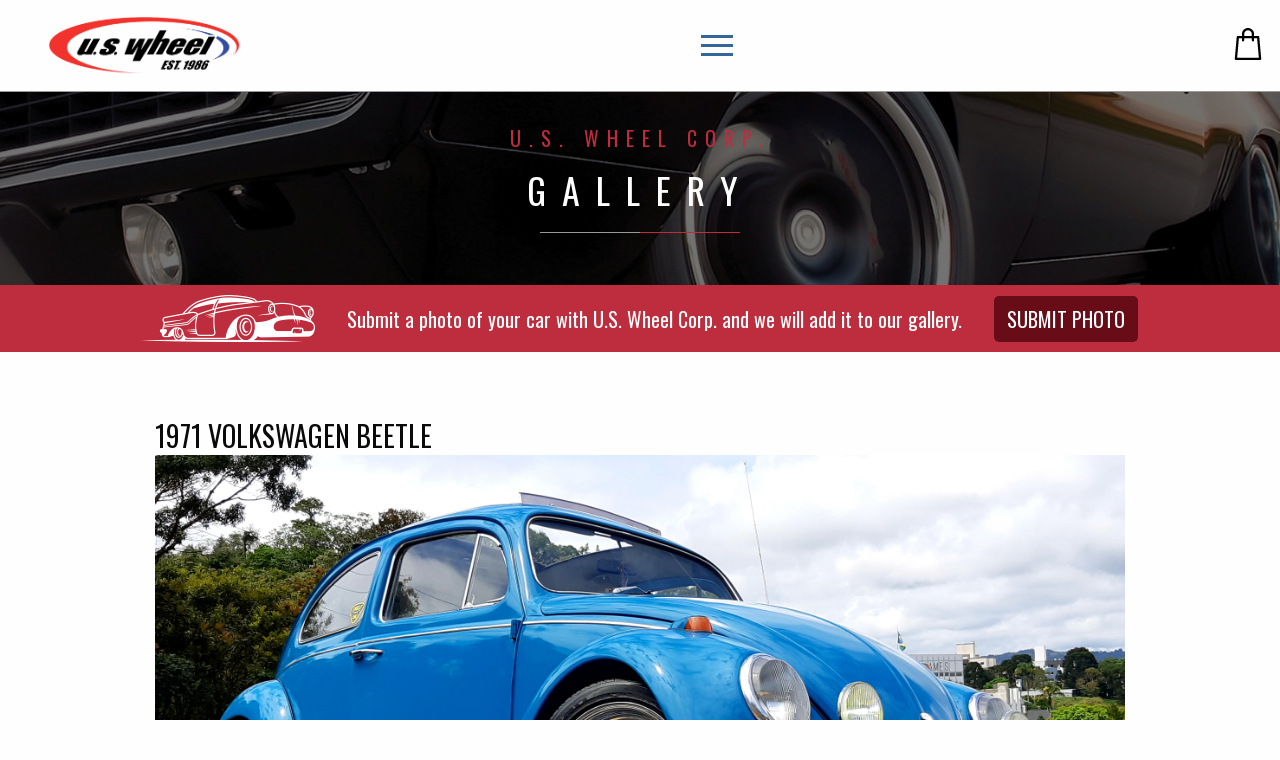

--- FILE ---
content_type: text/html;charset=UTF-8
request_url: https://uswheel.com/gallery/37831/volkswagen-beetle-vw-baja-star-series-28/
body_size: 7853
content:

<!doctype html>
<html class="no-js" lang="en">
<head>
<meta charset="utf-8" />
<meta http-equiv="x-ua-compatible" content="ie=edge">
<meta name="viewport" content="width=device-width, initial-scale=1">
<title>Volkswagen Beetle VW Baja Star (Series 28) Gallery - U.S. Wheel Corp.</title>
<meta name="description" content="US Wheel Corp - Steel and Aluminum Wheel manufacturer for Hot Rod, Muscle Car, Truck, Off-Road, VW, Trailer, OEM Replacement, and Import Performance." />
<meta name="keywords" content="" />
<meta property="og:title" content="Volkswagen Beetle VW Baja Star (Series 28) Gallery - U.S. Wheel Corp.">
<meta property="og:description" content="US Wheel Corp - Steel and Aluminum Wheel manufacturer for Hot Rod, Muscle Car, Truck, Off-Road, VW, Trailer, OEM Replacement, and Import Performance.">
<meta property="og:url" content="//uswheel.com/">
<meta property="og:image" content="//uswheel.com/img/logo.png">
<link rel="icon" type="image/png" href="//images.iconfigurators.app/images/websites/favicon/us-favico_6999.png">
<link href="//fonts.googleapis.com/css?family=Oswald:300,400,500,600,700" rel="stylesheet" type="text/css">
<link href="//fonts.googleapis.com/css?family=Open+Sans:300,400,600,700,800" rel="stylesheet" type="text/css">
<link rel="stylesheet" href="https://use.fontawesome.com/releases/v5.2.0/css/all.css" integrity="sha384-hWVjflwFxL6sNzntih27bfxkr27PmbbK/iSvJ+a4+0owXq79v+lsFkW54bOGbiDQ" crossorigin="anonymous">
<link rel="stylesheet" href="https://cdnjs.cloudflare.com/ajax/libs/motion-ui/1.1.1/motion-ui.min.css" />
<link rel="stylesheet" href="/css/style.css">
<script src="/js/vendor/modernizr.js"></script>
<script src='https://www.google.com/recaptcha/api.js'></script>
<link rel="preconnect" href="https://app.snipcart.com">
<link rel="preconnect" href="https://cdn.snipcart.com">
<link rel="stylesheet" href="https://cdn.snipcart.com/themes/v3.0.29/default/snipcart.css" />
<script async src="https://cdn.snipcart.com/themes/v3.0.29/default/snipcart.js"></script>
<div id="snipcart" data-api-key="MTY2YWYzZDQtODg4ZC00N2Y0LWIwNzAtZmE2NTQ4NDY2Njc5NjM3NDc5OTExMjg0MDk1NzM5" hidden>
<item-line>
<li :class="{'snipcart-item-line': true, 'snipcart-item-line--cart-edit': editingCart}">
<flash-message
type="info"
icon="box"
v-if="stockLimitReached"
>
{{ $localize('errors.quantity_revised') }}
</flash-message>
<flash-message
type="error"
icon="box"
v-if="outOfStock"
>
{{ $localize('errors.quantity_out_of_stock') }}
</flash-message>
<div class="snipcart-item-line__container">
<figure
class="snipcart-item-line__media"
v-if="showLargeImage"
>
<item-image class="snipcart-item-line__image"></item-image>
</figure>
<div class="snipcart-item-line__product">
<div class="snipcart-item-line__header">
<figure
class="snipcart-item-line__media snipcart-item-line__media--small"
v-if="showSmallImage"
>
<item-image class="snipcart-item-line__image"></item-image>
</figure>
<h2 class="snipcart-item-line__title snipcart__font--xlarge snipcart__font--secondary snipcart__font--black">
{{ item.name }}
</h2>
<div class="snipcart-item-line__actions">
<remove-item-action class="snipcart__button--icon">
<icon
name="trash"
class="snipcart__icon--red"
alt="item.remove_item"
></icon>
</remove-item-action>
</div>
</div>
<div class="snipcart-item-line__content">
<div class="snipcart-item-line__body">
<div class="snipcart-item-line__info">
<item-description v-if="showDescription"></item-description>
<span class="cart-item-disclaimer">*REVIEW YOUR ORDER CAREFULLY - Wheel orders are 100% non-refundable and cannot be cancelled if they include one or all the following conditions, your wheels have been built and they have a custom color paint, or a non standard rim size i.e., 10"- 14" wide, and or a special backspace. Also if your wheels do not fit due to issues not caused by manufacturing. Check your wheels fit on your vehicle prior to mounting tires on them. If we authorize a return, all returns are subject to a 20% restocking fee. All products must be returned in a new condition and without damage. Returns with unexpected damage, signs of use, are subject to increased restocking fees or complete refusal of the return at our discretion.</span>
<span class="cart-item-disclaimer">CANCELLATION FEE: If any order placed by Customer and accepted by U.S. Wheel Corporation is canceled through no fault of U.S. Wheel Corporation, Customer forfeits nonrecoverable payment processing fees of 5% of purchase.</span>
</div>
<div class="snipcart-item-line__variants">
<div>
<item-plans
:item="item"
v-if="!adding && isSubscribable"
></item-plans>
<item-custom-fields v-if="!adding"></item-custom-fields>
</div>
<item-quantity
class="snipcart-item-line__quantity"
v-if="!adding && !isSubscribable"
:disabled="outOfStock || isSubscribable"
></item-quantity>
<div
class="snipcart-form__field snipcart-form__field--plan snipcart-form__field--plan--billed-on"
v-if="isSubscribable && !adding"
>
<span class="snipcart-form__label snipcart__font--tiny">
{{$localize('subscription.payment_amount')}}
</span>
<div class="snipcart-form__field--plan__readonly">
<item-price
:item="item"
:selectedPlan="selectedPlan"
>
</item-price>
</div>
</div>
</div>
</div>
</div>
</div>
</div>
</li>
</item-line>
<address-fields section="top">
<div>
<snipcart-label for="phone">
Phone number
</snipcart-label>
<snipcart-input name="phone" required>
</snipcart-input>
</div>
</address-fields>
<billing section="bottom">
<fieldset class="snipcart-form__set">
<div class="address-disclaimer"><p>Note: We only ship to the 48 contiguous United States.</p></div>
</fieldset>
</billing>
<featured-payment-methods>
<div class="snipcart-featured-payment-methods">
<h3 class="snipcart__font--secondary snipcart__font--bold snipcart-featured-payment-methods__title">
<a :href="securedByUrl" class="snipcart-featured-payment-methods__link" target="_blank" rel="nofollow noopener">
<icon name="lock" class="snipcart-featured-payment-methods__title-icon"></icon>
secured checkout
</a>
</h3>
<ul class="snipcart-featured-payment-methods__list">
<li class="snipcart-featured-payment-methods__list-item">
<icon name="visa" alt="Visa" class="snipcart__icon--brand"></icon>
</li>
<li class="snipcart-featured-payment-methods__list-item">
<icon name="mastercard" alt="Mastercard" class="snipcart__icon--brand"></icon>
</li>
<li class="snipcart-featured-payment-methods__list-item">
<img src="/images/snipcart/discover-logo.png" alt="">
</li>
<li class="snipcart-featured-payment-methods__list-item">
<img src="/images/snipcart/amex-logo.png" alt="">
</li>
<li class="snipcart-featured-payment-methods__list-item">
<img src="/images/snipcart/paypal-logo.png" alt="">
</li>
</ul>
</div>
</featured-payment-methods>
</div>
<!-- Facebook Pixel Code -->
<script>
!function(f,b,e,v,n,t,s)
{if(f.fbq)return;n=f.fbq=function(){n.callMethod?
n.callMethod.apply(n,arguments):n.queue.push(arguments)};
if(!f._fbq)f._fbq=n;n.push=n;n.loaded=!0;n.version='2.0';
n.queue=[];t=b.createElement(e);t.async=!0;
t.src=v;s=b.getElementsByTagName(e)[0];
s.parentNode.insertBefore(t,s)}(window, document,'script',
'https://connect.facebook.net/en_US/fbevents.js');
fbq('init', '481167056925127');
fbq('track', 'PageView');
</script>
<noscript><img height="1" width="1" style="display:none"
src="https://www.facebook.com/tr?id=481167056925127&ev=PageView&noscript=1"
/></noscript>
<!-- End Facebook Pixel Code -->
<script src="/js/vendor/snipcart-custom.js"></script>
<!-- Icon analyatics 07/21/2022 -->
<!-- Pixel Code for analytics -->
<script defer src="https://analytics.iconfigurators.app/pixel/RD5BzdFfX5p202vB"></script>
<!-- END Pixel Code -->
<!-- Google tag (gtag.js) -->
<script async src="https://www.googletagmanager.com/gtag/js?id=G-XPEC239RNR"></script>
<script>
window.dataLayer = window.dataLayer || [];
function gtag(){dataLayer.push(arguments);}
gtag('js', new Date());
gtag('config', 'G-XPEC239RNR');
</script>
</head>
<body>
<div class="off-canvas position-left" id="offCanvasLeft" data-off-canvas>
<!-- Close button -->
<button class="close-button" aria-label="Close menu" type="button" data-close>
<span aria-hidden="true">&times;</span>
</button>
<ul class="vertical menu" data-accordion-menu>
<li>
<a href="#">Shop Now</a>
<ul class="menu vertical nested">
<li><a href="/wheels/6664/truck/" class="">Truck</a></li>
<li><a href="/wheels/6662/muscle/" class="">Muscle</a></li>
<li><a href="/wheels/6663/hot-rod/" class="">Hot Rod</a></li>
<li><a href="/packages/" class="">Smoothie Wheel and Tire Packages</a></li>
<li><a href="/wheels/6667/oem-replacement/" class="">OEM Replacement</a></li>
<li><a href="/wheels/6665/street-performance/" class="">Street Performance</a></li>
<li><a href="/wheels/6666/volkswagen/" class="">Volkswagen</a></li>
<li><a href="/wheels/7322/trailer/" class="">Trailer</a></li>
<li><a href="/wheels/6669/accessories/" class="">Caps & Trim Rings</a></li>
<li>
<a href="#">Garage (Deals)</a>
<ul class="menu vertical nested">
<li><a href="/wheels/8162/markdowns" class="red">Markdowns</a></li>
<li><a href="/wheels/8454/blemish" class="red">Blemish</a></li>
</ul>
</li>
</ul>
</li>
<li><a href="/iconfigurator/" class="">Virtual Builder</a></li>
<li><a href="/dealers/" class="">Retailers</a></li>
<li><a href="/gallery/" class="">Gallery</a></li>
<li>
<a href="#">Resources</a>
<ul class="menu vertical nested">
<li><a href="/p/4/tech-guide/" class="">Tech Guide</a></li>
<li><a href="/p/6/custom-colors" class="">Custom Colors</a></li>
<li><a href="/p/5/backspace-tables" class="">Backspace Tables</a></li>
<li><a href="/videos/" class="">Videos</a></li>
</ul>
</li>
<li>
<a href="#">Dealers</a>
<ul class="menu vertical nested">
<li><a href="/dealers/sign-up/" class="">dealer application</a></li>
<li><a href="/inventory/" class="">dealer inventory / order portal</a></li>
</ul>
</li>
</ul>
</div>
<div class="off-canvas-content" data-off-canvas-content>
<!-- Header ------------------------------------------------>
<header class="header">
<nav class="top-bar" role="navigation">
<div class="top-bar-title">
<div class="header-logo large-text-left">
<a href="/">
<img src="//images.iconfigurators.app/images/websites/logos/USWheelLogo_5684.png">
</a>
</div>
<span id="forceMenu" data-responsive-toggle="responsive-menu" data-hide-for="large" style="display:none;">
<button type="button" class="menu-icon dark" data-toggle="offCanvasLeft"></button>
</span>
<button class="snipcart-checkout"><svg version="1.1" id="Capa_1" xmlns="http://www.w3.org/2000/svg" xmlns:xlink="http://www.w3.org/1999/xlink" x="0px" y="0px"
viewBox="0 0 208.955 208.955" style="enable-background:new 0 0 208.955 208.955;" xml:space="preserve">
<path d="M190.85,200.227L178.135,58.626c-0.347-3.867-3.588-6.829-7.47-6.829h-26.221V39.971c0-22.04-17.93-39.971-39.969-39.971
C82.437,0,64.509,17.931,64.509,39.971v11.826H38.27c-3.882,0-7.123,2.962-7.47,6.829L18.035,200.784
c-0.188,2.098,0.514,4.177,1.935,5.731s3.43,2.439,5.535,2.439h157.926c0.006,0,0.014,0,0.02,0c4.143,0,7.5-3.358,7.5-7.5
C190.95,201.037,190.916,200.626,190.85,200.227z M79.509,39.971c0-13.769,11.2-24.971,24.967-24.971
c13.768,0,24.969,11.202,24.969,24.971v11.826H79.509V39.971z M33.709,193.955L45.127,66.797h19.382v13.412
c0,4.142,3.357,7.5,7.5,7.5c4.143,0,7.5-3.358,7.5-7.5V66.797h49.936v13.412c0,4.142,3.357,7.5,7.5,7.5c4.143,0,7.5-3.358,7.5-7.5
V66.797h19.364l11.418,127.158H33.709z"/>
</svg><span class="snipcart-items-count"></span></button>
</div>
<div id="responsive-menu" class="responsive-menu">
<div class="top-bar-left">
<ul class="verticle large-horizontal dropdown menu" data-dropdown-menu>
<li>
<a href="#" class="">Shop Now</a>
<ul class="dropdown menu submenu is-dropdown-submenu first-sub vertical">
<li><a href="/wheels/6664/truck/" class="">Truck</a></li>
<li><a href="/wheels/6662/muscle/" class="">Muscle</a></li>
<li><a href="/wheels/6663/hot-rod/" class="">Hot Rod</a></li>
<li><a href="/packages/" class="">Smoothie Wheel and Tire Packages</a></li>
<li><a href="/wheels/6667/oem-replacement/" class="">OEM Replacement</a></li>
<li><a href="/wheels/6665/street-performance/" class="">Street Performance</a></li>
<li><a href="/wheels/6666/volkswagen/" class="">Volkswagen</a></li>
<li><a href="/wheels/7322/trailer/" class="">Trailer</a></li>
<li><a href="/wheels/6669/accessories/" class="">Caps & Trim Rings</a></li>
<li>
<a href="#" class="red">Garage (Deals)</a>
<ul class="dropdown menu submenu is-dropdown-submenu vertical">
<li><a href="/wheels/8162/markdowns" class="red">Markdowns</a></li>
<li><a href="/wheels/8454/blemish" class="red">Blemish</a></li>
</ul>
</li>
</ul>
</li>
<li><a href="/iconfigurator/" class="">Virtual Builder</a></li>
<li><a href="/dealers/" class="">Retailers</a></li>
<li><a href="/gallery/" class="">Gallery</a></li>
<li>
<a href="#" class="">Resources</a>
<ul class="dropdown menu submenu is-dropdown-submenu first-sub vertical">
<li><a href="/p/4/tech-guide/" class="">Tech Guide</a></li>
<li><a href="/p/6/custom-colors" class="">Custom Colors</a></li>
<li><a href="/p/5/backspace-tables" class="">Backspace Tables</a></li>
<li><a href="/videos/" class="">Videos</a></li>
</ul>
</li>
<li>
<a href="#" class="">Dealers</a>
<ul class="dropdown menu submenu is-dropdown-submenu first-sub vertical">
<li><a href="/dealers/sign-up/" class="">dealer application</a></li>
<li><a href="/inventory/" class="">dealer inventory / order portal</a></li>
</ul>
</li>
<li><button class="snipcart-checkout"><svg version="1.1" id="Capa_1" xmlns="http://www.w3.org/2000/svg" xmlns:xlink="http://www.w3.org/1999/xlink" x="0px" y="0px"
viewBox="0 0 208.955 208.955" style="enable-background:new 0 0 208.955 208.955;" xml:space="preserve">
<path d="M190.85,200.227L178.135,58.626c-0.347-3.867-3.588-6.829-7.47-6.829h-26.221V39.971c0-22.04-17.93-39.971-39.969-39.971
C82.437,0,64.509,17.931,64.509,39.971v11.826H38.27c-3.882,0-7.123,2.962-7.47,6.829L18.035,200.784
c-0.188,2.098,0.514,4.177,1.935,5.731s3.43,2.439,5.535,2.439h157.926c0.006,0,0.014,0,0.02,0c4.143,0,7.5-3.358,7.5-7.5
C190.95,201.037,190.916,200.626,190.85,200.227z M79.509,39.971c0-13.769,11.2-24.971,24.967-24.971
c13.768,0,24.969,11.202,24.969,24.971v11.826H79.509V39.971z M33.709,193.955L45.127,66.797h19.382v13.412
c0,4.142,3.357,7.5,7.5,7.5c4.143,0,7.5-3.358,7.5-7.5V66.797h49.936v13.412c0,4.142,3.357,7.5,7.5,7.5c4.143,0,7.5-3.358,7.5-7.5
V66.797h19.364l11.418,127.158H33.709z"/>
</svg><span class="snipcart-items-count"></span></button></li>
</ul>
</div>
</div>
</nav>
</header>
<div id="content" class="int site-content">
<div id="gallery-vehicle" class="gallery-vehicle gallery-details">
<div class="parallax page-header">
<div class="img" style="background-image: url('/images/banners/banner-gallery.jpg');"></div>
<h1 class="text-uppercase white">
<div class="heading-subtitle">U.S. Wheel Corp.</div>
<div class="heading-title">gallery</div>
<div class="title-divider">
<div class="left-bar"></div>
<div class="right-bar"></div>
</div>
</h1>
</div>
<div class="gallery-submit-bar-container show-for-large">
<div class="row">
<div class="column small-12">
<div class="gallery-submit-bar" data-equalizer="gallerySubmit">
<div class="gallery-submit-bar-icon" data-equalizer-watch="gallerySubmit"><img src="/images/gallery-submit.png" alt=""></div>
<div class="gallery-submit-bar-text" data-equalizer-watch="gallerySubmit"><p>Submit a photo of your car with U.S. Wheel Corp. and we will add it to our gallery.</p></div>
<div class="gallery-submit-bar-button" data-equalizer-watch="gallerySubmit">
<a href="/gallery/gallery-submit.cfm" class="button">submit photo</a>
</div>
</div>
</div>
</div>
</div>
<div id="gallery-top" class="row">
<div class="small-12 large-10 large-offset-1 columns">
<h1 class="gallery-title">1971 Volkswagen Beetle</h1>
<div id="gallery-main-image" class="paper-shadow owl-carousel">
<div class="item">
<a href="//images.iconfigurators.app/images/gallery/71BeetleSeries28_2570.jpg">
<img data-lazy="//images.iconfigurators.app/images/gallery/71BeetleSeries28_2570.jpg" alt="Volkswagen Beetle" />
</a>
</div>
<div class="item">
<a href="//images.iconfigurators.app/images/gallery/71BeetleSeries28(2)_4951.jpg">
<img data-lazy="//images.iconfigurators.app/images/gallery/71BeetleSeries28(2)_4951.jpg" alt="Volkswagen Beetle" />
</a>
</div>
<div class="item">
<a href="//images.iconfigurators.app/images/gallery/71BeetleSeries28(3)_2719.jpg">
<img data-lazy="//images.iconfigurators.app/images/gallery/71BeetleSeries28(3)_2719.jpg" alt="Volkswagen Beetle" />
</a>
</div>
<div class="item">
<a href="//images.iconfigurators.app/images/gallery/71BeetleSeries28(4)_2304.jpg">
<img data-lazy="//images.iconfigurators.app/images/gallery/71BeetleSeries28(4)_2304.jpg" alt="Volkswagen Beetle" />
</a>
</div>
<div class="item">
<a href="//images.iconfigurators.app/images/gallery/71BeetleSeries28(5)_7730.jpg">
<img data-lazy="//images.iconfigurators.app/images/gallery/71BeetleSeries28(5)_7730.jpg" alt="Volkswagen Beetle" />
</a>
</div>
</div>
<div id="gallery-thumbs" class="owl-carousel">
<div class="item">
<img src="//images.iconfigurators.app/images/gallery/71BeetleSeries28_2570_thumb.jpg" alt="Volkswagen Beetle" /></a>
</div>
<div class="item">
<img src="//images.iconfigurators.app/images/gallery/71BeetleSeries28(2)_4951_thumb.jpg" alt="Volkswagen Beetle" /></a>
</div>
<div class="item">
<img src="//images.iconfigurators.app/images/gallery/71BeetleSeries28(3)_2719_thumb.jpg" alt="Volkswagen Beetle" /></a>
</div>
<div class="item">
<img src="//images.iconfigurators.app/images/gallery/71BeetleSeries28(4)_2304_thumb.jpg" alt="Volkswagen Beetle" /></a>
</div>
<div class="item">
<img src="//images.iconfigurators.app/images/gallery/71BeetleSeries28(5)_7730_thumb.jpg" alt="Volkswagen Beetle" /></a>
</div>
</div>
</div>
</div>
<div id="gallery-details" class="row">
<div class="small-12 large-7 large-offset-1 columns">
<div id="gallery-specs">
<a href="/wheel/7700/vw%2Dbaja%2Dstar%2Dseries%2D28/?finishID=1" alt="U.S. Wheel VW Baja Star (Series 28)">
<img src="//images.iconfigurators.app/images/wheels/thumb/VW-Baja-Star-Chrome_s-1001.png" alt="U.S. Wheel VW Baja Star (Series 28)" /><br />
</a>
<strong>WHEEL:</strong> <a href="/wheel/7700/vw%2Dbaja%2Dstar%2Dseries%2D28/?finishID=1" alt="U.S. Wheel VW Baja Star (Series 28)">U.S. Wheel VW Baja Star (Series 28)</a><br />
<strong>FINISH:</strong> Chrome<br />
<strong>WHEEL SIZE:</strong> 15<br />
<strong>FRONT WHEEL PART NUMBER: </strong><a href="/wheel/7700/vw%2Dbaja%2Dstar%2Dseries%2D28/?finishID=1&part=28-5554P">28-5554P</a><br />
<strong>REAR WHEEL PART NUMBER: </strong><a href="/wheel/7700/vw%2Dbaja%2Dstar%2Dseries%2D28/?finishID=1&part=28-5654R">28-5654R</a><br />
</div>
</div>
<div class="small-12 large-3 end columns">
<a href="/gallery/" class="button primary-btn">
Return to Gallery
</a>
</div>
</div>
</div>
<div id="galleryDetail-quote-popup" class="mfp-hide white-popup white-popup--wide">
<div class="gallery-quote-popup">
<h1 class="gallery-quote-popup__header padded short"> request quote - wheel &amp; tire package </h1>
<p class="gallery-quote-popup__txt">
Use the form below to help us assist you with putting together a Custom wheel
&amp; Tire package.
</p>
<form action="/ajax/gallery-rfq-submit.cfm" method="post" class="gallery-form">
<label for="first*"> Name* </label>
<div class="form-name">
<input type="text" name="first" placeholder="First Name" required>
<input type="text" name="last" placeholder="Last Name" required>
</div>
<label for="Email"> Email* </label>
<input type="email" name="email" required>
<label for="phone"> Telephone* </label>
<input type="tel" name="phone" required>
<input type="hidden" name="vehicle" value=" Volkswagen Beetle">
<input type="hidden" name="brand" value=" U.S. Wheel">
<input type="hidden" name="wheel" value="VW Baja Star (Series 28) - Chrome">
<div class="gallery-product-info">
<p><strong class="padded"> I'm interested in the following: </strong></p>
<span> Volkswagen Beetle</span> <br/>
<span> BRAND:U.S. Wheel </span> <br />
<span>
WHEEL: VW Baja Star (Series 28)
- Chrome<br />
</span>
</div>
<input type="hidden" name="pageUrl" value="//uswheel.com/gallery/37831/Volkswagen-Beetle-VW-Baja-Star-(Series-28)">
<div class="padded">
<span id="check-captcha" class="primary"></span>
<div class="g-recaptcha" data-sitekey="6Lc4_GoUAAAAALTdBDMVp-yOcvEj2S0duKra6xEJ"></div>
</div>
<div class="row t-center padded">
<input type="submit" name="submit" value="SUBMIT" class="button primary-btn rfqSubmit">
</div>
</form>
<p class="t-center gallery-quote-popup__note">
Note: Your information and email address will NOT be sold/distributed and is
only utilized for this submission.
</p>
</div>
</div>
</div>
<footer class="footer">
<div class="footer-info bg-black">
<div class="row full-wdith">
<div class="column small-12 large-3">
<div class="footer-logo"><img alt="" src="//images.iconfigurators.app/images/websites/logos/USWheelLogo_5684.png"/></div>
<h2 class="about-us-phone">1 (714) 892-0021</h2>
<p class="about-us-text">&nbsp;</p>
<p>
<div class="icon-container">
<a href="https://www.facebook.com/USWheel/" target="_blank">
<div class="square fb">
<i class="fab fa-facebook-f fa-lg"></i>
</div>
</a>
<a href="https://www.youtube.com/channel/UCcQeCbQZ_WO8SV2tyhOpTWQ/featured" target="_blank">
<div class="square yt">
<i class="fab fa-youtube fa-lg"></i>
</div>
</a>
<a href="https://www.instagram.com/us_wheel_corporation/" target="_blank">
<div class="square ig">
<i class="fab fa-instagram"></i>
</div>
</a>
</div>
</p>
</div>
<div class="column small-12 large-3">
<div class="section">
<h3><i class="fas fa-map-marker-alt"></i> Location</h3>
<div class="vcard">
<p class="fn">U.S. Wheel Corp.</p>
<p class="ard">
<span class="street-address">15702 Producer Lane</span><br>
<span class="region">Huntington Beach, CA</span>
<span class="postal-code">92649</span>
</p>
<p class="directions">
<a href="https://www.google.com/maps/embed?pb=!1m18!1m12!1m3!1d3318.033533868881!2d-118.02745868479336!3d33.73394898069364!2m3!1f0!2f0!3f0!3m2!1i1024!2i768!4f13.1!3m3!1m2!1s0x80dd25e725e9f865%3A0x28632f502e4d3b08!2sU.S.+Wheel+Corporation!5e0!3m2!1sen!2sus!4v1534811154956" target="_blank">Get Directions</a>
</p>
</div>
</div>
<div class="section">
<h3><i class="far fa-clock"></i> Hours</h3>
<div class="hours">
Monday - Friday 8 AM - 5 PM
</div>
</div>
</div>
<div class="column small-12 large-3 footer-links">
<h3><i class="fas fa-rss"></i> popular links</h3>
<ul
>
<li >
<a class="" href="/contact/">
Talk to Us
</a>
</li>
<li >
<a class="" href="/p/3/our-story/">
Our Story
</a>
</li>
<li >
<a class="" href="/p/4/tech-guide/">
Tech Guide
</a>
</li>
<li >
<a class="" href="/p/5/back-space-tables">
Backspace Tables
</a>
</li>
<li >
<a class="" href="/inventory/">
Inventory
</a>
</li>
<li >
<a class="" href="/dealers/rma/">
Return Authorization
</a>
</li>
<li >
<a class="" href="/dealers/sign-up/">
Become a Dealer
</a>
</li>
</ul>
</li>
</ul>
</div>
<div class="column small-12 large-3 newsletter--footer footer-newsletter">
<h3><i class="fas fa-envelope"></i> join our mailing list</h3>
<p>Receive news on products and promotions!</p>
<!-- Begin MailChimp Signup Form -->
<div id="mc_embed_signup">
<form action="https://uswheel.us20.list-manage.com/subscribe/post?u=566be8ba8b70b7fb0f43647cd&amp;id=9fbb263900" method="post" id="mc-embedded-subscribe-form" name="mc-embedded-subscribe-form" class="validate" target="_blank" novalidate>
<div id="mc_embed_signup_scroll">
<div class="input-group">
<input type="email" value="" name="EMAIL" class="email input-group-field" id="mce-EMAIL" placeholder="Enter your email">
<div id="mce-responses" class="clear">
<div class="response" id="mce-error-response" style="display:none"></div>
<div class="response" id="mce-success-response" style="display:none"></div>
</div> <!-- real people should not fill this in and expect good things - do not remove this or risk form bot signups-->
<div style="position: absolute; left: -5000px;" aria-hidden="true"><input type="text" name="b_566be8ba8b70b7fb0f43647cd_9fbb263900" tabindex="-1" value=""></div>
<div class="input-group-button">
<input type="submit" value="Join" name="subscribe" id="mc-embedded-subscribe" class="button">
</div>
</div>
</div>
</form>
</div>
<!--End mc_embed_signup-->
</div>
</div>
</div>
<div class="footer-legal text-uppercase">
<div class="row">
<div class="column medium-12 end copyright">
&copy; 2026 U.S. Wheel Corp. ALL RIGHTS RESERVED.
</div>
</div>
</div>
</footer>
<script src="/js/vendor/jquery.js"></script>
<script src="https://cdn.jsdelivr.net/npm/foundation-sites@6.5.0-rc.2/dist/js/foundation.min.js" integrity="sha256-G6jsRyH1fxbsvFIXSCuwYmI1aIDYBa28xscrvmYjJy0= sha384-vtoG68NvPc9azmFJr447vvY8qgdyA4FdaJ5/bqvzIM4eAdZfO0iyRRF8l2AAscYI sha512-43seCcNrHA0BQgrtyajB9sp8yOdv5c8QdYvgjP7zJ7v+dmzAcxYDQ2gupb9aztsNWBq1COIp/3NHYkQs4l/dkg==" crossorigin="anonymous"></script>
<script>$(document).foundation();</script>
<script src="/js/main.js"></script>
<script language="javascript">
$("#log-header").submit(function(e) {
var url = "/ajax/login.cfm"; // the script where you handle the form input.
$.ajax({
type: "POST",
url: url,
data: $("#log-header").serialize(), // serializes the form's elements.
success: function(data)
{
if(data.trim() == 'true')
window.location.href="/inventory/";
else
window.location.href ="/inventory/login.cfm?message=" + data.trim();
}
});
e.preventDefault(); // avoid to execute the actual submit of the form.
});
</script>
<div id="fitment-popup" class="white-popup mfp-hide">
<h4 class="text-center">Fitment Lookup</h4>
<div id="app-guide18334" class="app-guide">
<div class="row">
<select name="years" class="vehicle-years">
<option>Select Year</option>
</select>
</div>
<div class="row">
<select name="makes" class="vehicle-makes" disabled="disabled">
<option>Select Make</option>
</select>
</div>
<div class="row">
<select name="models" class="vehicle-models" disabled="disabled">
<option>Select Model</option>
</select>
</div>
<div class="row">
<select name="submodels" class="vehicle-submodels" disabled="disabled">
<option>Select Sub Model</option>
</select>
</div>
<div class="row">
<select name="size" class="vehicle-sizes" disabled="disabled">
<option>Select Size</option>
</select>
</div>
<div class="expanded button-group">
<button id="fitmentSubmit" class="button small no-margin">See Results</button>
<button id="fitmentClear" class="button small secondary no-margin">Clear</button>
</div>
</div>
</div>
<div id="app-guide-tires-popup" class="white-popup mfp-hide">
<h4 class="text-center">Fitment Lookup</h4>
<div id="app-guide-tires" class="">
<div class="row">
<select name="years" class="vehicle-years">
<option>Select Year</option>
</select>
</div>
<div class="row">
<select name="makes" class="vehicle-makes" disabled="disabled">
<option>Select Make</option>
</select>
</div>
<div class="row">
<select name="models" class="vehicle-models" disabled="disabled">
<option>Select Model</option>
</select>
</div>
<div class="row">
<select name="submodels" class="vehicle-submodels" disabled="disabled">
<option>Select Sub Model</option>
</select>
</div>
<div class="row">
<select name="size" class="vehicle-sizes" disabled="disabled">
<option>Select Size</option>
</select>
</div>
<div class="expanded button-group">
<button id="fitmentSubmit" class="button small no-margin">See Results</button>
<button id="fitmentClear" class="button small secondary no-margin">Clear</button>
</div>
</div>
</div>
<script>
$(function(){
$('#app-guide18334').appguide({
configID: 19631
,saveSessionTo : "/ajax/connector.cfc"
,useJson : 1
,redirectOnClear : "/"
});
});
$(function(){
if($("#app-guide-template-main").length > 0) {
$('#app-guide-template-main').appguide({
configID: 19631
,saveSessionTo : "/ajax/connector.cfc"
,useJson : 1
});
}
});
</script><script>
$(function(){
$('#app-guide-tires').appguide({
configID: 19631
,saveSessionTo : "/ajax/connector.cfc"
,useJson : 1
,redirectTo : "/tires/?fit=1"
});
});
</script>
<!-- Start of uswheelhelp Zendesk Widget script -->
<!-- End of uswheelhelp Zendesk Widget script -->
</body>
</html>


--- FILE ---
content_type: text/html; charset=utf-8
request_url: https://www.google.com/recaptcha/api2/anchor?ar=1&k=6Lc4_GoUAAAAALTdBDMVp-yOcvEj2S0duKra6xEJ&co=aHR0cHM6Ly91c3doZWVsLmNvbTo0NDM.&hl=en&v=PoyoqOPhxBO7pBk68S4YbpHZ&size=normal&anchor-ms=20000&execute-ms=30000&cb=dhb9x17lauo4
body_size: 49476
content:
<!DOCTYPE HTML><html dir="ltr" lang="en"><head><meta http-equiv="Content-Type" content="text/html; charset=UTF-8">
<meta http-equiv="X-UA-Compatible" content="IE=edge">
<title>reCAPTCHA</title>
<style type="text/css">
/* cyrillic-ext */
@font-face {
  font-family: 'Roboto';
  font-style: normal;
  font-weight: 400;
  font-stretch: 100%;
  src: url(//fonts.gstatic.com/s/roboto/v48/KFO7CnqEu92Fr1ME7kSn66aGLdTylUAMa3GUBHMdazTgWw.woff2) format('woff2');
  unicode-range: U+0460-052F, U+1C80-1C8A, U+20B4, U+2DE0-2DFF, U+A640-A69F, U+FE2E-FE2F;
}
/* cyrillic */
@font-face {
  font-family: 'Roboto';
  font-style: normal;
  font-weight: 400;
  font-stretch: 100%;
  src: url(//fonts.gstatic.com/s/roboto/v48/KFO7CnqEu92Fr1ME7kSn66aGLdTylUAMa3iUBHMdazTgWw.woff2) format('woff2');
  unicode-range: U+0301, U+0400-045F, U+0490-0491, U+04B0-04B1, U+2116;
}
/* greek-ext */
@font-face {
  font-family: 'Roboto';
  font-style: normal;
  font-weight: 400;
  font-stretch: 100%;
  src: url(//fonts.gstatic.com/s/roboto/v48/KFO7CnqEu92Fr1ME7kSn66aGLdTylUAMa3CUBHMdazTgWw.woff2) format('woff2');
  unicode-range: U+1F00-1FFF;
}
/* greek */
@font-face {
  font-family: 'Roboto';
  font-style: normal;
  font-weight: 400;
  font-stretch: 100%;
  src: url(//fonts.gstatic.com/s/roboto/v48/KFO7CnqEu92Fr1ME7kSn66aGLdTylUAMa3-UBHMdazTgWw.woff2) format('woff2');
  unicode-range: U+0370-0377, U+037A-037F, U+0384-038A, U+038C, U+038E-03A1, U+03A3-03FF;
}
/* math */
@font-face {
  font-family: 'Roboto';
  font-style: normal;
  font-weight: 400;
  font-stretch: 100%;
  src: url(//fonts.gstatic.com/s/roboto/v48/KFO7CnqEu92Fr1ME7kSn66aGLdTylUAMawCUBHMdazTgWw.woff2) format('woff2');
  unicode-range: U+0302-0303, U+0305, U+0307-0308, U+0310, U+0312, U+0315, U+031A, U+0326-0327, U+032C, U+032F-0330, U+0332-0333, U+0338, U+033A, U+0346, U+034D, U+0391-03A1, U+03A3-03A9, U+03B1-03C9, U+03D1, U+03D5-03D6, U+03F0-03F1, U+03F4-03F5, U+2016-2017, U+2034-2038, U+203C, U+2040, U+2043, U+2047, U+2050, U+2057, U+205F, U+2070-2071, U+2074-208E, U+2090-209C, U+20D0-20DC, U+20E1, U+20E5-20EF, U+2100-2112, U+2114-2115, U+2117-2121, U+2123-214F, U+2190, U+2192, U+2194-21AE, U+21B0-21E5, U+21F1-21F2, U+21F4-2211, U+2213-2214, U+2216-22FF, U+2308-230B, U+2310, U+2319, U+231C-2321, U+2336-237A, U+237C, U+2395, U+239B-23B7, U+23D0, U+23DC-23E1, U+2474-2475, U+25AF, U+25B3, U+25B7, U+25BD, U+25C1, U+25CA, U+25CC, U+25FB, U+266D-266F, U+27C0-27FF, U+2900-2AFF, U+2B0E-2B11, U+2B30-2B4C, U+2BFE, U+3030, U+FF5B, U+FF5D, U+1D400-1D7FF, U+1EE00-1EEFF;
}
/* symbols */
@font-face {
  font-family: 'Roboto';
  font-style: normal;
  font-weight: 400;
  font-stretch: 100%;
  src: url(//fonts.gstatic.com/s/roboto/v48/KFO7CnqEu92Fr1ME7kSn66aGLdTylUAMaxKUBHMdazTgWw.woff2) format('woff2');
  unicode-range: U+0001-000C, U+000E-001F, U+007F-009F, U+20DD-20E0, U+20E2-20E4, U+2150-218F, U+2190, U+2192, U+2194-2199, U+21AF, U+21E6-21F0, U+21F3, U+2218-2219, U+2299, U+22C4-22C6, U+2300-243F, U+2440-244A, U+2460-24FF, U+25A0-27BF, U+2800-28FF, U+2921-2922, U+2981, U+29BF, U+29EB, U+2B00-2BFF, U+4DC0-4DFF, U+FFF9-FFFB, U+10140-1018E, U+10190-1019C, U+101A0, U+101D0-101FD, U+102E0-102FB, U+10E60-10E7E, U+1D2C0-1D2D3, U+1D2E0-1D37F, U+1F000-1F0FF, U+1F100-1F1AD, U+1F1E6-1F1FF, U+1F30D-1F30F, U+1F315, U+1F31C, U+1F31E, U+1F320-1F32C, U+1F336, U+1F378, U+1F37D, U+1F382, U+1F393-1F39F, U+1F3A7-1F3A8, U+1F3AC-1F3AF, U+1F3C2, U+1F3C4-1F3C6, U+1F3CA-1F3CE, U+1F3D4-1F3E0, U+1F3ED, U+1F3F1-1F3F3, U+1F3F5-1F3F7, U+1F408, U+1F415, U+1F41F, U+1F426, U+1F43F, U+1F441-1F442, U+1F444, U+1F446-1F449, U+1F44C-1F44E, U+1F453, U+1F46A, U+1F47D, U+1F4A3, U+1F4B0, U+1F4B3, U+1F4B9, U+1F4BB, U+1F4BF, U+1F4C8-1F4CB, U+1F4D6, U+1F4DA, U+1F4DF, U+1F4E3-1F4E6, U+1F4EA-1F4ED, U+1F4F7, U+1F4F9-1F4FB, U+1F4FD-1F4FE, U+1F503, U+1F507-1F50B, U+1F50D, U+1F512-1F513, U+1F53E-1F54A, U+1F54F-1F5FA, U+1F610, U+1F650-1F67F, U+1F687, U+1F68D, U+1F691, U+1F694, U+1F698, U+1F6AD, U+1F6B2, U+1F6B9-1F6BA, U+1F6BC, U+1F6C6-1F6CF, U+1F6D3-1F6D7, U+1F6E0-1F6EA, U+1F6F0-1F6F3, U+1F6F7-1F6FC, U+1F700-1F7FF, U+1F800-1F80B, U+1F810-1F847, U+1F850-1F859, U+1F860-1F887, U+1F890-1F8AD, U+1F8B0-1F8BB, U+1F8C0-1F8C1, U+1F900-1F90B, U+1F93B, U+1F946, U+1F984, U+1F996, U+1F9E9, U+1FA00-1FA6F, U+1FA70-1FA7C, U+1FA80-1FA89, U+1FA8F-1FAC6, U+1FACE-1FADC, U+1FADF-1FAE9, U+1FAF0-1FAF8, U+1FB00-1FBFF;
}
/* vietnamese */
@font-face {
  font-family: 'Roboto';
  font-style: normal;
  font-weight: 400;
  font-stretch: 100%;
  src: url(//fonts.gstatic.com/s/roboto/v48/KFO7CnqEu92Fr1ME7kSn66aGLdTylUAMa3OUBHMdazTgWw.woff2) format('woff2');
  unicode-range: U+0102-0103, U+0110-0111, U+0128-0129, U+0168-0169, U+01A0-01A1, U+01AF-01B0, U+0300-0301, U+0303-0304, U+0308-0309, U+0323, U+0329, U+1EA0-1EF9, U+20AB;
}
/* latin-ext */
@font-face {
  font-family: 'Roboto';
  font-style: normal;
  font-weight: 400;
  font-stretch: 100%;
  src: url(//fonts.gstatic.com/s/roboto/v48/KFO7CnqEu92Fr1ME7kSn66aGLdTylUAMa3KUBHMdazTgWw.woff2) format('woff2');
  unicode-range: U+0100-02BA, U+02BD-02C5, U+02C7-02CC, U+02CE-02D7, U+02DD-02FF, U+0304, U+0308, U+0329, U+1D00-1DBF, U+1E00-1E9F, U+1EF2-1EFF, U+2020, U+20A0-20AB, U+20AD-20C0, U+2113, U+2C60-2C7F, U+A720-A7FF;
}
/* latin */
@font-face {
  font-family: 'Roboto';
  font-style: normal;
  font-weight: 400;
  font-stretch: 100%;
  src: url(//fonts.gstatic.com/s/roboto/v48/KFO7CnqEu92Fr1ME7kSn66aGLdTylUAMa3yUBHMdazQ.woff2) format('woff2');
  unicode-range: U+0000-00FF, U+0131, U+0152-0153, U+02BB-02BC, U+02C6, U+02DA, U+02DC, U+0304, U+0308, U+0329, U+2000-206F, U+20AC, U+2122, U+2191, U+2193, U+2212, U+2215, U+FEFF, U+FFFD;
}
/* cyrillic-ext */
@font-face {
  font-family: 'Roboto';
  font-style: normal;
  font-weight: 500;
  font-stretch: 100%;
  src: url(//fonts.gstatic.com/s/roboto/v48/KFO7CnqEu92Fr1ME7kSn66aGLdTylUAMa3GUBHMdazTgWw.woff2) format('woff2');
  unicode-range: U+0460-052F, U+1C80-1C8A, U+20B4, U+2DE0-2DFF, U+A640-A69F, U+FE2E-FE2F;
}
/* cyrillic */
@font-face {
  font-family: 'Roboto';
  font-style: normal;
  font-weight: 500;
  font-stretch: 100%;
  src: url(//fonts.gstatic.com/s/roboto/v48/KFO7CnqEu92Fr1ME7kSn66aGLdTylUAMa3iUBHMdazTgWw.woff2) format('woff2');
  unicode-range: U+0301, U+0400-045F, U+0490-0491, U+04B0-04B1, U+2116;
}
/* greek-ext */
@font-face {
  font-family: 'Roboto';
  font-style: normal;
  font-weight: 500;
  font-stretch: 100%;
  src: url(//fonts.gstatic.com/s/roboto/v48/KFO7CnqEu92Fr1ME7kSn66aGLdTylUAMa3CUBHMdazTgWw.woff2) format('woff2');
  unicode-range: U+1F00-1FFF;
}
/* greek */
@font-face {
  font-family: 'Roboto';
  font-style: normal;
  font-weight: 500;
  font-stretch: 100%;
  src: url(//fonts.gstatic.com/s/roboto/v48/KFO7CnqEu92Fr1ME7kSn66aGLdTylUAMa3-UBHMdazTgWw.woff2) format('woff2');
  unicode-range: U+0370-0377, U+037A-037F, U+0384-038A, U+038C, U+038E-03A1, U+03A3-03FF;
}
/* math */
@font-face {
  font-family: 'Roboto';
  font-style: normal;
  font-weight: 500;
  font-stretch: 100%;
  src: url(//fonts.gstatic.com/s/roboto/v48/KFO7CnqEu92Fr1ME7kSn66aGLdTylUAMawCUBHMdazTgWw.woff2) format('woff2');
  unicode-range: U+0302-0303, U+0305, U+0307-0308, U+0310, U+0312, U+0315, U+031A, U+0326-0327, U+032C, U+032F-0330, U+0332-0333, U+0338, U+033A, U+0346, U+034D, U+0391-03A1, U+03A3-03A9, U+03B1-03C9, U+03D1, U+03D5-03D6, U+03F0-03F1, U+03F4-03F5, U+2016-2017, U+2034-2038, U+203C, U+2040, U+2043, U+2047, U+2050, U+2057, U+205F, U+2070-2071, U+2074-208E, U+2090-209C, U+20D0-20DC, U+20E1, U+20E5-20EF, U+2100-2112, U+2114-2115, U+2117-2121, U+2123-214F, U+2190, U+2192, U+2194-21AE, U+21B0-21E5, U+21F1-21F2, U+21F4-2211, U+2213-2214, U+2216-22FF, U+2308-230B, U+2310, U+2319, U+231C-2321, U+2336-237A, U+237C, U+2395, U+239B-23B7, U+23D0, U+23DC-23E1, U+2474-2475, U+25AF, U+25B3, U+25B7, U+25BD, U+25C1, U+25CA, U+25CC, U+25FB, U+266D-266F, U+27C0-27FF, U+2900-2AFF, U+2B0E-2B11, U+2B30-2B4C, U+2BFE, U+3030, U+FF5B, U+FF5D, U+1D400-1D7FF, U+1EE00-1EEFF;
}
/* symbols */
@font-face {
  font-family: 'Roboto';
  font-style: normal;
  font-weight: 500;
  font-stretch: 100%;
  src: url(//fonts.gstatic.com/s/roboto/v48/KFO7CnqEu92Fr1ME7kSn66aGLdTylUAMaxKUBHMdazTgWw.woff2) format('woff2');
  unicode-range: U+0001-000C, U+000E-001F, U+007F-009F, U+20DD-20E0, U+20E2-20E4, U+2150-218F, U+2190, U+2192, U+2194-2199, U+21AF, U+21E6-21F0, U+21F3, U+2218-2219, U+2299, U+22C4-22C6, U+2300-243F, U+2440-244A, U+2460-24FF, U+25A0-27BF, U+2800-28FF, U+2921-2922, U+2981, U+29BF, U+29EB, U+2B00-2BFF, U+4DC0-4DFF, U+FFF9-FFFB, U+10140-1018E, U+10190-1019C, U+101A0, U+101D0-101FD, U+102E0-102FB, U+10E60-10E7E, U+1D2C0-1D2D3, U+1D2E0-1D37F, U+1F000-1F0FF, U+1F100-1F1AD, U+1F1E6-1F1FF, U+1F30D-1F30F, U+1F315, U+1F31C, U+1F31E, U+1F320-1F32C, U+1F336, U+1F378, U+1F37D, U+1F382, U+1F393-1F39F, U+1F3A7-1F3A8, U+1F3AC-1F3AF, U+1F3C2, U+1F3C4-1F3C6, U+1F3CA-1F3CE, U+1F3D4-1F3E0, U+1F3ED, U+1F3F1-1F3F3, U+1F3F5-1F3F7, U+1F408, U+1F415, U+1F41F, U+1F426, U+1F43F, U+1F441-1F442, U+1F444, U+1F446-1F449, U+1F44C-1F44E, U+1F453, U+1F46A, U+1F47D, U+1F4A3, U+1F4B0, U+1F4B3, U+1F4B9, U+1F4BB, U+1F4BF, U+1F4C8-1F4CB, U+1F4D6, U+1F4DA, U+1F4DF, U+1F4E3-1F4E6, U+1F4EA-1F4ED, U+1F4F7, U+1F4F9-1F4FB, U+1F4FD-1F4FE, U+1F503, U+1F507-1F50B, U+1F50D, U+1F512-1F513, U+1F53E-1F54A, U+1F54F-1F5FA, U+1F610, U+1F650-1F67F, U+1F687, U+1F68D, U+1F691, U+1F694, U+1F698, U+1F6AD, U+1F6B2, U+1F6B9-1F6BA, U+1F6BC, U+1F6C6-1F6CF, U+1F6D3-1F6D7, U+1F6E0-1F6EA, U+1F6F0-1F6F3, U+1F6F7-1F6FC, U+1F700-1F7FF, U+1F800-1F80B, U+1F810-1F847, U+1F850-1F859, U+1F860-1F887, U+1F890-1F8AD, U+1F8B0-1F8BB, U+1F8C0-1F8C1, U+1F900-1F90B, U+1F93B, U+1F946, U+1F984, U+1F996, U+1F9E9, U+1FA00-1FA6F, U+1FA70-1FA7C, U+1FA80-1FA89, U+1FA8F-1FAC6, U+1FACE-1FADC, U+1FADF-1FAE9, U+1FAF0-1FAF8, U+1FB00-1FBFF;
}
/* vietnamese */
@font-face {
  font-family: 'Roboto';
  font-style: normal;
  font-weight: 500;
  font-stretch: 100%;
  src: url(//fonts.gstatic.com/s/roboto/v48/KFO7CnqEu92Fr1ME7kSn66aGLdTylUAMa3OUBHMdazTgWw.woff2) format('woff2');
  unicode-range: U+0102-0103, U+0110-0111, U+0128-0129, U+0168-0169, U+01A0-01A1, U+01AF-01B0, U+0300-0301, U+0303-0304, U+0308-0309, U+0323, U+0329, U+1EA0-1EF9, U+20AB;
}
/* latin-ext */
@font-face {
  font-family: 'Roboto';
  font-style: normal;
  font-weight: 500;
  font-stretch: 100%;
  src: url(//fonts.gstatic.com/s/roboto/v48/KFO7CnqEu92Fr1ME7kSn66aGLdTylUAMa3KUBHMdazTgWw.woff2) format('woff2');
  unicode-range: U+0100-02BA, U+02BD-02C5, U+02C7-02CC, U+02CE-02D7, U+02DD-02FF, U+0304, U+0308, U+0329, U+1D00-1DBF, U+1E00-1E9F, U+1EF2-1EFF, U+2020, U+20A0-20AB, U+20AD-20C0, U+2113, U+2C60-2C7F, U+A720-A7FF;
}
/* latin */
@font-face {
  font-family: 'Roboto';
  font-style: normal;
  font-weight: 500;
  font-stretch: 100%;
  src: url(//fonts.gstatic.com/s/roboto/v48/KFO7CnqEu92Fr1ME7kSn66aGLdTylUAMa3yUBHMdazQ.woff2) format('woff2');
  unicode-range: U+0000-00FF, U+0131, U+0152-0153, U+02BB-02BC, U+02C6, U+02DA, U+02DC, U+0304, U+0308, U+0329, U+2000-206F, U+20AC, U+2122, U+2191, U+2193, U+2212, U+2215, U+FEFF, U+FFFD;
}
/* cyrillic-ext */
@font-face {
  font-family: 'Roboto';
  font-style: normal;
  font-weight: 900;
  font-stretch: 100%;
  src: url(//fonts.gstatic.com/s/roboto/v48/KFO7CnqEu92Fr1ME7kSn66aGLdTylUAMa3GUBHMdazTgWw.woff2) format('woff2');
  unicode-range: U+0460-052F, U+1C80-1C8A, U+20B4, U+2DE0-2DFF, U+A640-A69F, U+FE2E-FE2F;
}
/* cyrillic */
@font-face {
  font-family: 'Roboto';
  font-style: normal;
  font-weight: 900;
  font-stretch: 100%;
  src: url(//fonts.gstatic.com/s/roboto/v48/KFO7CnqEu92Fr1ME7kSn66aGLdTylUAMa3iUBHMdazTgWw.woff2) format('woff2');
  unicode-range: U+0301, U+0400-045F, U+0490-0491, U+04B0-04B1, U+2116;
}
/* greek-ext */
@font-face {
  font-family: 'Roboto';
  font-style: normal;
  font-weight: 900;
  font-stretch: 100%;
  src: url(//fonts.gstatic.com/s/roboto/v48/KFO7CnqEu92Fr1ME7kSn66aGLdTylUAMa3CUBHMdazTgWw.woff2) format('woff2');
  unicode-range: U+1F00-1FFF;
}
/* greek */
@font-face {
  font-family: 'Roboto';
  font-style: normal;
  font-weight: 900;
  font-stretch: 100%;
  src: url(//fonts.gstatic.com/s/roboto/v48/KFO7CnqEu92Fr1ME7kSn66aGLdTylUAMa3-UBHMdazTgWw.woff2) format('woff2');
  unicode-range: U+0370-0377, U+037A-037F, U+0384-038A, U+038C, U+038E-03A1, U+03A3-03FF;
}
/* math */
@font-face {
  font-family: 'Roboto';
  font-style: normal;
  font-weight: 900;
  font-stretch: 100%;
  src: url(//fonts.gstatic.com/s/roboto/v48/KFO7CnqEu92Fr1ME7kSn66aGLdTylUAMawCUBHMdazTgWw.woff2) format('woff2');
  unicode-range: U+0302-0303, U+0305, U+0307-0308, U+0310, U+0312, U+0315, U+031A, U+0326-0327, U+032C, U+032F-0330, U+0332-0333, U+0338, U+033A, U+0346, U+034D, U+0391-03A1, U+03A3-03A9, U+03B1-03C9, U+03D1, U+03D5-03D6, U+03F0-03F1, U+03F4-03F5, U+2016-2017, U+2034-2038, U+203C, U+2040, U+2043, U+2047, U+2050, U+2057, U+205F, U+2070-2071, U+2074-208E, U+2090-209C, U+20D0-20DC, U+20E1, U+20E5-20EF, U+2100-2112, U+2114-2115, U+2117-2121, U+2123-214F, U+2190, U+2192, U+2194-21AE, U+21B0-21E5, U+21F1-21F2, U+21F4-2211, U+2213-2214, U+2216-22FF, U+2308-230B, U+2310, U+2319, U+231C-2321, U+2336-237A, U+237C, U+2395, U+239B-23B7, U+23D0, U+23DC-23E1, U+2474-2475, U+25AF, U+25B3, U+25B7, U+25BD, U+25C1, U+25CA, U+25CC, U+25FB, U+266D-266F, U+27C0-27FF, U+2900-2AFF, U+2B0E-2B11, U+2B30-2B4C, U+2BFE, U+3030, U+FF5B, U+FF5D, U+1D400-1D7FF, U+1EE00-1EEFF;
}
/* symbols */
@font-face {
  font-family: 'Roboto';
  font-style: normal;
  font-weight: 900;
  font-stretch: 100%;
  src: url(//fonts.gstatic.com/s/roboto/v48/KFO7CnqEu92Fr1ME7kSn66aGLdTylUAMaxKUBHMdazTgWw.woff2) format('woff2');
  unicode-range: U+0001-000C, U+000E-001F, U+007F-009F, U+20DD-20E0, U+20E2-20E4, U+2150-218F, U+2190, U+2192, U+2194-2199, U+21AF, U+21E6-21F0, U+21F3, U+2218-2219, U+2299, U+22C4-22C6, U+2300-243F, U+2440-244A, U+2460-24FF, U+25A0-27BF, U+2800-28FF, U+2921-2922, U+2981, U+29BF, U+29EB, U+2B00-2BFF, U+4DC0-4DFF, U+FFF9-FFFB, U+10140-1018E, U+10190-1019C, U+101A0, U+101D0-101FD, U+102E0-102FB, U+10E60-10E7E, U+1D2C0-1D2D3, U+1D2E0-1D37F, U+1F000-1F0FF, U+1F100-1F1AD, U+1F1E6-1F1FF, U+1F30D-1F30F, U+1F315, U+1F31C, U+1F31E, U+1F320-1F32C, U+1F336, U+1F378, U+1F37D, U+1F382, U+1F393-1F39F, U+1F3A7-1F3A8, U+1F3AC-1F3AF, U+1F3C2, U+1F3C4-1F3C6, U+1F3CA-1F3CE, U+1F3D4-1F3E0, U+1F3ED, U+1F3F1-1F3F3, U+1F3F5-1F3F7, U+1F408, U+1F415, U+1F41F, U+1F426, U+1F43F, U+1F441-1F442, U+1F444, U+1F446-1F449, U+1F44C-1F44E, U+1F453, U+1F46A, U+1F47D, U+1F4A3, U+1F4B0, U+1F4B3, U+1F4B9, U+1F4BB, U+1F4BF, U+1F4C8-1F4CB, U+1F4D6, U+1F4DA, U+1F4DF, U+1F4E3-1F4E6, U+1F4EA-1F4ED, U+1F4F7, U+1F4F9-1F4FB, U+1F4FD-1F4FE, U+1F503, U+1F507-1F50B, U+1F50D, U+1F512-1F513, U+1F53E-1F54A, U+1F54F-1F5FA, U+1F610, U+1F650-1F67F, U+1F687, U+1F68D, U+1F691, U+1F694, U+1F698, U+1F6AD, U+1F6B2, U+1F6B9-1F6BA, U+1F6BC, U+1F6C6-1F6CF, U+1F6D3-1F6D7, U+1F6E0-1F6EA, U+1F6F0-1F6F3, U+1F6F7-1F6FC, U+1F700-1F7FF, U+1F800-1F80B, U+1F810-1F847, U+1F850-1F859, U+1F860-1F887, U+1F890-1F8AD, U+1F8B0-1F8BB, U+1F8C0-1F8C1, U+1F900-1F90B, U+1F93B, U+1F946, U+1F984, U+1F996, U+1F9E9, U+1FA00-1FA6F, U+1FA70-1FA7C, U+1FA80-1FA89, U+1FA8F-1FAC6, U+1FACE-1FADC, U+1FADF-1FAE9, U+1FAF0-1FAF8, U+1FB00-1FBFF;
}
/* vietnamese */
@font-face {
  font-family: 'Roboto';
  font-style: normal;
  font-weight: 900;
  font-stretch: 100%;
  src: url(//fonts.gstatic.com/s/roboto/v48/KFO7CnqEu92Fr1ME7kSn66aGLdTylUAMa3OUBHMdazTgWw.woff2) format('woff2');
  unicode-range: U+0102-0103, U+0110-0111, U+0128-0129, U+0168-0169, U+01A0-01A1, U+01AF-01B0, U+0300-0301, U+0303-0304, U+0308-0309, U+0323, U+0329, U+1EA0-1EF9, U+20AB;
}
/* latin-ext */
@font-face {
  font-family: 'Roboto';
  font-style: normal;
  font-weight: 900;
  font-stretch: 100%;
  src: url(//fonts.gstatic.com/s/roboto/v48/KFO7CnqEu92Fr1ME7kSn66aGLdTylUAMa3KUBHMdazTgWw.woff2) format('woff2');
  unicode-range: U+0100-02BA, U+02BD-02C5, U+02C7-02CC, U+02CE-02D7, U+02DD-02FF, U+0304, U+0308, U+0329, U+1D00-1DBF, U+1E00-1E9F, U+1EF2-1EFF, U+2020, U+20A0-20AB, U+20AD-20C0, U+2113, U+2C60-2C7F, U+A720-A7FF;
}
/* latin */
@font-face {
  font-family: 'Roboto';
  font-style: normal;
  font-weight: 900;
  font-stretch: 100%;
  src: url(//fonts.gstatic.com/s/roboto/v48/KFO7CnqEu92Fr1ME7kSn66aGLdTylUAMa3yUBHMdazQ.woff2) format('woff2');
  unicode-range: U+0000-00FF, U+0131, U+0152-0153, U+02BB-02BC, U+02C6, U+02DA, U+02DC, U+0304, U+0308, U+0329, U+2000-206F, U+20AC, U+2122, U+2191, U+2193, U+2212, U+2215, U+FEFF, U+FFFD;
}

</style>
<link rel="stylesheet" type="text/css" href="https://www.gstatic.com/recaptcha/releases/PoyoqOPhxBO7pBk68S4YbpHZ/styles__ltr.css">
<script nonce="R-f_sVZ8g1qgj5QqS8jyXA" type="text/javascript">window['__recaptcha_api'] = 'https://www.google.com/recaptcha/api2/';</script>
<script type="text/javascript" src="https://www.gstatic.com/recaptcha/releases/PoyoqOPhxBO7pBk68S4YbpHZ/recaptcha__en.js" nonce="R-f_sVZ8g1qgj5QqS8jyXA">
      
    </script></head>
<body><div id="rc-anchor-alert" class="rc-anchor-alert"></div>
<input type="hidden" id="recaptcha-token" value="[base64]">
<script type="text/javascript" nonce="R-f_sVZ8g1qgj5QqS8jyXA">
      recaptcha.anchor.Main.init("[\x22ainput\x22,[\x22bgdata\x22,\x22\x22,\[base64]/[base64]/MjU1Ong/[base64]/[base64]/[base64]/[base64]/[base64]/[base64]/[base64]/[base64]/[base64]/[base64]/[base64]/[base64]/[base64]/[base64]/[base64]\\u003d\x22,\[base64]\\u003d\x22,\x22UQbCq8K+VHnDp1gmV8KLU8Oow5UEw45hCjF3wrVfw689RsOoD8KpwrV4CsO9w6XCjMK9LSlkw75lw4/DrjN3w5jDi8K0HQDDgMKGw441F8OtHMK2wrfDlcOeJMOIVSxtwpQoLsOGfsKqw5rDlhR9wohKGyZJwprDh8KHIsO1wowYw5TDpMOJwp/Ciy9mL8KgTcO/PhHDm3HCrsOAwoTDicKlwr7Dp8OcGH5mwp5nRCZUWsOpdRzChcO1b8KuUsKLw4PCgHLDiSUywoZ0w6B4wrzDuUVSDsOewqXDi0tIw4RjAMK6wpHCjsOgw6ZbAMKmNDpEwrvDqcKgXcK/fMKhO8Kywo0Tw6DDi3Ybw55oABAgw5fDu8OQwpbChmZ2b8OEw6LDgMKXfsOBEMOORzQew4RVw5bCsMKSw5bCkMOSPcOowpNgwp4QS8OLwprClVl6WMOAEMOMwpN+BUjDkE3DqV/DjVDDoMKLw45gw6fDp8OWw61bLw3CvyrDmCFzw5oKYXvCnl7CvcKlw4BOBkYhw4bCicK3w4nCi8K6Dik+w64Vwo9sKyFYW8KGSBbDlsORw6/Ct8K5wrbDksOVwr7CgSvCnsOTBDLCrR4XBkd+wpvDlcOUBMK8GMKhF2HDsMKCw54PWMKuHXVrWcKNZcKnQDPCl3DDjsOOwqHDncO9b8Owwp7DvMKEw6DDh0I6w7wdw7YuF244cz5ZwrXDq27CgHLCoSbDvD/DpU3DrCXDj8O6w4IPCljCgWJZLMOmwpc/wqbDqcK/woc/w7sbHsOCIcKCwrFHGsKQwoLCqcKpw6Nsw59qw7kEwqJRFMOSwqZUHz3Ch0c9w63DqhzCisOMwosqGGHCiCZOwq90wqMfGsO1cMOswpAPw4Zew4Juwp5CdFzDtCbCuBvDvFVew5/[base64]/Dp3rCn2rClcOHfydueBsDw7vDoml6IcK5wo5EwrYmwpHDjk/DisOiM8KKfsKbO8OQwrcjwpgJV18GPGZrwoEYw4Afw6M3ZjXDkcKmfcOnw4hSwoDCh8Klw6PCjGJUwqzCu8KHOMKkwrHCo8KvBU7ChUDDuMKAwpXDrsKaX8OFASjCkcKjwp7Dkg/CocOvPTTClMKLfHYow7E8w6HDmXDDuVvDkMKsw5ouPULDvGnDs8K9bsO+f8O1QcOWcjDDiUNWwoJRWcO4BBJ3VhRJwobCjMKGHlTDgcO+w6vDmMOPAnITYBnDncOER8OZdg8mOGpowqHCqiJpw6TDgMOSLRk1w6rCnsKFwo5rw70jw4/[base64]/wq/DkMKgwrpSw7DChTdEXWF7GsKQFMKqw7o9wrpZWcKZcXl8wp3CojnDo27CtMOiw5/DicK2wqo1w6xWP8OBw6jCvMKJfUPClhhGwpnDiFMCw6Q6U8OMcMKXADwnwqNfR8OiwpXCmsKBD8OBOcK/w7EVWXHCosKoFMKbcsKBFk0Bwrlsw58hbsOXwqTCp8OGwr5mFsK1Qwwpw7NEw6PCunTDqMKDw7AywqfDgsKyLcK/GcK5YRZgw7ppLnLDksKbA1F5w7jCusKuQcOyLAnDtFbDvmA3UcO1V8O3Q8K9OsOFb8KUYcK1w7HClTHDq17DmsK8bETCuF/ChsK0f8O7wrzDkcOZw6Rjw7LCu0YtEGvCqMK/w5bDnzvDuMKiwog5CMOzFcK9ZsKqwqZvw5/DhjbDvXjCki7DhS/[base64]/Cl8K6w7J7w5dmw5XDjcOfw5jClhHDmQzDmMOOcj/CmcKQC8O3wo/DomvDiMKaw6J7dMKEw4k6DsOZWcKOwqQwBcKkw4PDm8OUWh7Ci13DlHAJwoEPfURmBjrDuVHCrMOePQ13w4kqwqt9w53DtcKaw7wgPsKqw59bwpg1wpXCkR/DgXPCmsKLw5fDmnnCu8OpwrzCjwbCnsOAacK2HRHCswzCo2HDs8O0ElJtwoXDl8Ofw4x6eiZswqvDhVXDsMKJXzrCksOlw4LCk8Kywo7CqMK8wpsYwoHCom3CpQ/[base64]/ChA3DisODw7HDjw7DkV98w7R5IgF4A3ZQW8KNwq7DginChBjDnsO4w6lrwqJPwoNdbcKhaMK1w71LHGIVbnrCp2cDXcKJwopNwo/DsMO/UMOIw5zDhcKRwobClsOpAsKFwrcUfMODwobCqMOMwqPDrMOfw5kTJcKgKcOmw6TDhcKtw5dpw5bDtMOkRQoONjR4wrVVY31Ow7Y4w5EkSHHDmMKDwqVzwoJxHmTChMOZTQ/CmCUFwrTCncKAQC7Cpw4ewrbDncKFwpvDksKBwr8IwphLOGEnEsOQw4jDihXDiG1gGQ/DjsOxc8OUwrvCjMKMw4zCh8Oaw5DDjFAEwplUXsKKVsO4w73CgUY9wqk5CMKEOcOew7fDoMO1woRTFcKiwqM2G8KAXghyw47CgMO/wq3DlRY1Z3tqUMKKwrzCuzNyw6VESsOwwqlGesKDw4/Duk5Wwo86wpZdwpN9wpnCiGDDk8KxOg3DuB7Dn8KbS0zCusKtORvCisOaJHAiw57Dq3LDs8OXC8K+XTPDp8KSw6nDmMOGwpnCoVdGdVp+f8KgNEtVw79BdMOBwoBLOis6w6PDuEcsFAUqw7TDgMOuMMOEw4dww7J3w5k1wpzDnWtnJSxwJSpvXmjCv8O0Si0Tf2/[base64]/GXjDscODSHfCiRx9UcOWUw/[base64]/CqMK4w57CrsK0JcKdeAgXEDYLWw/Dp8O/O2tKLsKaah7CgMKLw6DDjkQQw6TCi8OWZyxEwpwyL8OWXcKQXGLCkcKSw70rT17CmsKUHcK8w7sFwr3Dog7CkyXDniNrw58Sw7/CicO+wpVJNyjDscKfwpHDsB4ow4HDrcKPXsOaw4DCv0/Dl8K5wqbDsMKiwqbDgMKDwqzDlUjDgsO6w5xvYwwRwp/[base64]/[base64]/JcOOw7DDs8KwJUdgwoBDLTXCigXDkcKpwoURwq57wojDgwXCjcKTwqvDn8O/VyMtw47Cnn/[base64]/[base64]/CsKoeTpqwqPDvm9XbcOJwofChMKcdcKkw4DCk8KKTHcPe8OoHMKFw7TCtTDDnMOyLSvDq8K5TQnDgcKYeSAww4JOwoQgwoDDjlLDisOnwpUcW8OOU8OxA8KJBsOde8OUesKRB8K3wrc0wrogwpYwwpNUHMKzVETCvMK2dy0kbScyRsOrR8KmA8KBw5VTTE7CgWnDsH/DqMO9wp9YQRPDvsKLwqvCocKOwrvCjsOTwqhzA8OFYj0GwovCk8OrRgrClQVlcsKIAmXDo8KKwotkDsKFw7lBw4HDvMOZNBF3w6TDpcK/[base64]/DjcKvLFnCmcK6JcOZw5rCvsOxw6nDsMOjwr7Cilofwr45GMO1w4oXwrNTwrrCkD/ClsOAfijCh8OPVUzCnMORLFEjLMOWbMOwwr/CgMKxw6XDghoSMlbDsMKiwqBiworDm0bCv8Ohw4bDkcOIwoY+w5bDv8KebAPDiD51UCbDgnwGw6RbAg7DmHHCp8OtfRnDpsOawpEZCX1pHcKKdsKyw7HDlsOMwqbCllNeFGrCrcKme8KwwolBRX/CgsKZwpbDmBw2UUzDosOBB8OdwpDCizRHwp9Fw4TClMK+dMOuw6/ChkLCmx1cw7bDmjB7wojDvcKXwpTCksKobsOYwp/CmGDCvk/CjUlyw5nClFbCv8KXEFpSR8Oyw7DDqDknGT3DhMO8NMKwwqbCnQjDuMOrKcO8MGFXYcOfSMOYRC00TMO8BMKTwoPCpMKqwoXDryhEw7kdw4/[base64]/BGEawq3CscOzwro+w6zCjwjDpcKXMj7DpBJpwqDCrMKxw6sGw7NuYcKTQz9xME5AOMOBNMKjwqx5RBHDpMKLUGvDocO2woTDkcOnw7UeXsO7GsOxM8KsMFIKwoIyLSHCqsKww6MDw4NGZQAUwobDoRPCncOcw6UywoZPYMO6T8KJwpo/[base64]/[base64]/Cj1Q1FFEeHljCqsO3f8KnVFoMw6NCbsOQwpQGUsKtw6k3w63CkH8GfsOZNlxqZcOgTETDkWjCnsOiblLDkRs5wqkNexokw6TDkSXCmVRyMUAVw7DDkBBZwrJkwq1ww7h9fcK/w6PDr2LDtMO7w7fDlMOCw4BkIcOHwrcGw6IMwoMeOcO4HMOtw77Ds8K/w7TDiUzDpMOlw4HDhcKmw6AYVmQUwpPCo0zDkcKdXn5gN8OJTiFyw4zDvsO7w5nDlGh6wp07w51zwrjDkMKcGgoJw5/Dl8OoUcOVwpAdYh3DvsOKEB5Gw49zQMKqwo7DtDvCl0PCnMOHGUbDtcO+w7bCp8O7THfCjcOsw5ocamDCiMK4w5BywpDClVtTf3/CmwrCgcOOaSbCmMKFMXlXMsO5C8KDI8OPwqctw57CuDR/AcKbPcKqXMKkQMO3BjPChBHDvRbDh8KgfcONE8KZwqdRL8K1KMOswpAgw58hIwRIa8O/Tm3Dl8KmwpzCucKbwr/DoMK2McKod8KRacOlNMKRw5FWwpjDiRvDq0cqamnCpMOTQh/Dpi0CdWHDimctwqA6McKMDGXCiCw4wp8qwqPCuwLDp8Oqw4liw6gJw54bPRrCoMOSw4dpUUUZwrDClCzCqcODMMOxWcOZwqfCk1RYERQjUhzChn7DvjfDqVTDlkFueFcwN8K3JwTDmT7Dlm/[base64]/DjXZ1Hm7DkiHDpcKbIMKKwonCoGZAd8OBw4Z8acKbRwzCn3AOGGUXOH3DqsOFw4fDl8Kewo7DuMOnSMKeQmYww5bCvlNkwr8xecK/SW/CrcKmworCo8O+w7XDsMOSBsOIGMOrw6jCvCfCvsK6w4pWeGBqwoDDnsOmWcO7G8KoNcKfwrATOWAddQBEfk/DvAvDjg/CpMKAwrnChmfDhcONScKKfcOqDzgfwoQ/HlJYwoETwrfChsKmwpl1emrDuMOmw4nCkUbDqMOOwq9jYMOiwqdEHMOOQR7CoBdmwox1VGTDmiHCmyLCusOxLcKnPW/[base64]/DmcOLecOtNBACw5xPDHvCh8KiK8K1w4cqwqUMw5hewpbDi8KOwozDlDsVZk/Dp8Kzw53Dh8O8w7jDjy5mw40LwoTDsiXCi8OHTsOiwpXDgcKEdsOWf0E0McObwprDuifDqMOtG8KHw4dJw5QdwrjDm8OHw5vDskPCmsKEGMK+wpvDlMKuUMOCw70Kw4ZLw4kzFsO3wps1w6soTm/CkVjDt8O0U8OSw4TDgFPCvgRxdm/DicOIw53DjcOyw4vCuMO+woTDpjvCqUcdwp9Rwo/DlcKLwr3Dt8OywoHCkRHDlMOdLkxJSzdCw4bDkzPDgsKQS8O4GsOJw7fCvMOLGsKDw6nCgQfDrsO+dcO0F0jDjW09w7howptVFMOhw7/DvQEGwoZ0Sm0owqfDiXfDlcKXB8O0w4jDonkzagbCmh1bThXCvw5jwqEAfcOFw7BLM8KAw4kNwpc5RsKxGcOwwqbDoMKVw4xQK1PDkgLCpWsVBgAFw4dJwq/CrsKaw70DbMORw4vCkTLCgC3DgEDCk8KvwqF/w5XDhMKcQsOCasKMwqsYwroxGATDrMK9wpHClsKWCUbDtsKnwrbCtDQbw58Uw58lwpt3IHANw6/[base64]/ClQrCpX7DsCjDmcK+fcOic8KmOMK1K8Onw51Tw5HCrMKqw6zCusKEw5zDsMO2cyV2wrtlV8KtXS/DtsOvZUfDhT8YaMOhSMOAK8O5wp4mwpkLwplGw5xsCX9ecy/CkXIQwoLCucO+Ty/ChBrDrsKHwolawqHDiXLDusOcEsOGDDYhO8OlV8KACDnDskTDqG9LesOdw6fDlcKIw4rDkgzDs8Ozw5/Dp0fDqC9Dw6Eaw5kWwr5ywq7DqcK9wozDt8ORwo4+Yjs0N1DDoMO3w64hEMKNUksxw7klw5XDl8KBwqsww750wrbCuMO/w7PCp8Ozw409dQrDuRXCrVkQwos2w6ZJwpXDnmwnw64xVcKRDsKDw73CoiJrcsKcJMOTwqRow6RVw5oewrvDgGcmw7BcKBAYdcKuUsKHwovDjH4XBMOxO2l1FWpKMkU1w7/Cl8KUw7dJwrVqSjEiccKow6pbw50pwqrCgi1Jw5nCkmUjwoDClGgOAgMQWxt4TAVIwrsRDsKxTcKBEQjDvHPCtMKmw5QqZx3DlBllwpzCgsKjwrvDt8KQw7XDqcOXwrEmw5XCvxDCt8KvTsO9wq1Gw7p6w693LsOYd0/Dl1ZWw6TCqMOrZQfDuB5SwoccRsO2w6jDh1TCqMKDcyfDv8K7QiLCmcOEFDDCrWDDjFsgacKsw6Idw6HDkzXCgMK2wqDDicK3asOFwqxNwo/Dt8ORwpNZw7zCm8KUZ8OewpUXWcOsIw95w7PCq8KGwqIpCXDDpFvCjB0ZegRnw4zCncO6wpvCmcKabsKlwofDv3U+C8KCwrZFwoPCg8KsHxLCosK6w4HChSlawrfChU9Xwrg7IsKUw70DG8O5YsK/AMO3e8Otw6/DikjCs8OIXkArJlLDnsOSTsOLNlA9TzA3w4IWwoZncMOfw6cwcAgmZcKPcsKJw4LCuQ7Di8KLw6bCrh3Cqx/DnMK9OsOvwpxhUsKtZcKUTE3DksOCwr3CuD55w7zCk8OaRxLDqMKdwrTCtCHDpsKHTUEJw4t0BsOWwoA5w5DDtw7DhTAVJ8OiwoA4NsKAZUTCjDZVwq3CjcKtIMKBwovCsFPCucObBDPCkQvDmsOVNcOkd8OJwq7DmcKnDcO2wovCr8Khw4/CpjDDocOML29MQGrDuEs9woIzwqIUw6fCgXheA8KOUcORD8OYwqUkHMOrwpfCgMKDIgPDv8KXw6kDb8K8WU9fwqBGGsOkZD0xcEMAw48jdTl/bcOrccOzDcORw5DDu8ORw5pHw44rV8OLwqh4ZlgBwr/DuCwZF8OVfkxdwprDoMOVw5FPw6jDncK0UsOEwrfDvhbCrsK6GsOdwqjCl1nCqSzCn8OcwoUTwpTDqXLCqsOWScOTF2LDlsO3UsK6M8Oow5dTw4Q3wrdbQmzDuhHDmQ7CkMKvB0VsVXrDrWsCwo8MWBfCr8KXaC0MF8KNwrNdw4/[base64]/Du1LCsS5GKcODasOlwoE8firCo8KEHcOYwoXClRAyw4fDvMK3ehhhwpo8TMKzw55dw7XDvSrDoGzDinHDgR81w7RpGjrCoULDuMKyw6VqeSHDgMK/Nj0Dwr/ChMKDw5zDrDNqbsKFw7YMw5M1BsOlJ8O+fMKxwoQzNMODAMK3bcOlwoDCksK0ZhsWbRtONg9EwpM7woPDpMKIOMOqDy/[base64]/[base64]/DksKUFiddR21dOXfDshdWelE8woDCpsKrG8K9GyMsw6TDv1rDlzzCqcO9w5vDjxMxNMOhwrQTCsKMTxfDmmHCr8Kewr5ZwprDgEzCicKxbHYHw7XDpsOnYsOMGcK/wpfDlVHCklcrUh/[base64]/Cj8OnYFcbUcKQQAFkw4gvdUF2wpEhwq3CicKaw4PDu8O2TwQVw5XCqsO3w486VMKZIFHCiMO5w5JEwrgpVRHDpMOUGQpycw/Dmy/CuyRtw54RwohFGMOOwqAjZ8OPw5BdVcObw7c8HHkgATQlwoTCoDYyVi3CjEQGXcOWWiNxPmAXIho/[base64]/DuMKeZGnCvWJhbwhRP8KFw5TDkFjCqcOuw4wgXlhvwoZJPcKQbMKsw5FiQHIvbMKAwrIqEm0hICnDoBHDk8KGIMODw74dwqN+V8Oywpo9KcOPw5sJCiPCisOiUMO/wp7DvsOkwrfDkQbDksOuwoxiGcKPDMKNXivCqQ/CtMKyHU/Di8KiGcKaDEjDl8KIIRktw5XDpsKfOcOsHUPCuQTDjMKfwrzDo209VnMnwokiwqYVw5LCuUHDvMKQwrDDvBUMHgQewpAHLTA2ZBHDgMO4MsK4F2V0ABTDp8KtGGnDn8K/[base64]/wrHCscOIKnfCgy8dwrfDkTbCgWXCqcKQwp0zw7fCum7Cnlh2O8KxwqrCusOMRV3Co8O3wpZNw53DjAvDmsOCVMOvw7fCgMKYwp5yGsOaGMOFw6HDgTrCrsKjwr7CoUzDvwANYMK6HsK5ccKEw7wewofDvS88NsOpwp3CpVQDFsOPwo3DvMORKcKZw5/[base64]/[base64]/[base64]/UcOYw5ZEwqJpEsKsASHDv3jCvsKuGCkPw5oWOjfDnyFhwpnDl8OuTcKKBsOcBMKYw5HCh8Oqw4JDw4NNHF7Djm0lVV9pwqA8d8Kkw5hVwrXDuEICCcO9Yi5NdsKCwqnCrH4Xw44UDArDtm7CmlHCtjPDpcOMcMO/wqF6FSJ0wodjw715wodWd1bDv8O6Yi7CjA0dJ8OMw6HCmSUGUHHDmHvCs8Kmw7l8w5cgcGlYYcKcw4Zuw79dwp5DKBRGE8K0wp4Sw7bDpMKUcsOPU3EkR8KrO04+SD/CksOYYsOgQsO0ccKPwr/[base64]/w6R4a8KGDxrDk3jCjcOvw49FLRRtwo/Cgxcld8ODXMKHOMOfEEEcLsKdAAtfw6ELwr1+CMKBwofCssOBQcOZw43Cp39WOAzCl3rDkcO8ZxDCpsOyYCdHPcOUwqUkAEbDu3vDpAvDhcKJUSHCrsOBw7p5JkBAPX7DgF/CtcKgCW5RwqkWeHfDpMK8w4t4w445ecKlw7AGwpzDh8Ozw4UIOHt4USTDocKAFA/CpMOow6rCuMKzw5QfPsO8dnBQVhPDkMOIwp9ibmXCvsKuw5dtTCQ9wpoKKRnDiSnCsRRCw4jDsDDCtsKaM8OHw5Urw7QkYBI9RRMkw6PDmgNvw4bDpQnCkTs4XDHCv8KxSmrCk8OBfsORwqYbwpnCr2FJwo48w5IFw6TCisO2KDzDksKhwqzDginDncO/w63DosKTR8Knw7/[base64]/w7LCm3rCtBN6RW8DMzDCg8KtwpZlwqnDngrDtcODwoBEw4LDlMKIM8KoIcO4CRbCpAQAw6/Ch8OTwo7DvcO2MMOrAA4Hwo9fI0TDhcOPwrFsw57DqFDDoC3CrcOxZ8Knw7ESw5ZIdGXChGPDmytncSzCslzDnsKyCjPDj3p/w5fCgcOjw4fClndNwrlISm3CvDRFw7rDkcOTHsOUayQvJUjCvGHCl8OBwr7Dk8OHwrHDuMOdwqtDw6nDuMOQTQYywr5kwpPCnFrDqsOMw4YtRsOGw6VtFMOpw65ew5gbAmbDosKKXMOTWcOAwr/Du8O/wpNLVm8Iw63DpkNnQmXCq8Ovfz9wwprDjcKQwr0dD8OBK3p/McK3LMOZwoPCpMKfAcK6woHDhsKUQcKoI8OxSSYcw7JLa2MEB8OpfFE1U1/[base64]/Du8OSF8K/[base64]/DkMKgA8KOwpETJcK7XjjDoMKlwoLDr2/DjSbDsE4hw7nDiVnCtsKUecOZaRFZM0/CqsKlwpRuw5tIw7Fywo/[base64]/wqVhw4nCqMO2wpEww6Y7w4I2wrHCg8KowoTCninClcKkfA3Cv3nCrwPDvybCkcOYJ8OnGMKSw7zCtMKFQzDCoMO/w7YNbmHCrsOIasKPL8OWZMOoMRDCjRDDkCLDvTU3AWkaTyULw5g/w7DCqSXDgsKrXU0pYgXChMK/wqUfwoReTyHDu8O1wrvChcKCw7jCiirDuMOjw6YnwrvDhsKjw6NvBHrDh8KIZMKpPMK5bcKeLMKue8KvWSl7aTjCoEnChsOvZmjCjcO+w7jCvMOBw7rCuAHCmjkBw5/CsHYFeiHDmlI7w6fCp03DmTAjYkzDqld8B8KQwr08KnrCk8OjMMOewpTCiMK6wpPCg8Oewqw9woBZwq/Cmw4EPUsEDMKfw4pOw7hnwosjwrXDtcO6BcKFKcOoe0VKdlMZwrh2AMKBKMOAfMO3w54xw50Qw7/CnCFbTMOYw5/DnMK2w58jw6jCiFDDicKAGsKtXgEGYl/Dq8OcwoDCrcOcwo3CoznDgkwMwpYYBsK5wrXDvxfDssKfbsK3Xz3DksOve0Vkw6PDtcKhXFXCqB8hwp3Ci3ElaVc8GUxEw6F/ZTR3wqrChVVSKEHDu3fDscOnwqBPwqnDlcOHN8KFwqsOw73DsgxUwp7CnWDCvQMmw49Yw5wSasO9W8KJa8OIwqw7w7DDuUhSwozDhSZdw78Jw5tsNMOww709MsKjEMOsw5ttE8KWZUTCpx7CgMKmwow5JMOXwpPDh2LDmsK7dsOjAsK/wowdIQVAwpFMwrjDt8O4wqNcwrBcF2kdByPCrcKtM8Kmw6TCqsOpw59zw7grKMKjRHLCrMK5wpzCmsOIwo8IFMKXVDLCnMKHw4nDvnpQA8KZIAjCsXnDv8OUDWV6w7ptDsOowo/[base64]/DjnwKw5jDl1DDnx8KC8KgJUzCrHRjIsKUNnMkIMKtFMOaak3CgVTDmcOBGh9Uw48Hw6JCRsOhw4zCssKPFXfCsMO/[base64]/DtXTCs8OEwo5yRcO2dSQ6w5PDtcKpw5N9w6nDt8K/YcOuEBNswotsf3hswo1uwpDCkVjDmTXCrMOBwr/DhsOAKyvDqMK/[base64]/[base64]/DiQ/CucKGwqNIMDA+wpAFw4zCnMOxwr7DqcKTwqsyDsOzwpIYw5LDsMKtMMKIwrNbUUvCgAvCqsOWwqLDoQoKwrFucsOIwpDDosKSdsONw6d2w4nCo38oBC8MX302O0HCs8OWwrICR2nDo8OSDQDCgF5Dwq/[base64]/DgRBTP8Oawo54w49Mw6LCqFLDpMKow6QkRkBmwromw4Rgwq03DXRswqLDqcKeGcOBw4jCrzk3wrwnUh4zw47CmMKmw5QRw7fDtQdUw73DkCgjV8OXVsKJw6bCuGQfwrXDrShMG3XDoGILw54+wrXDsgk/w6s1OCXDjMKGwqjCgFzDtMOtwoxZQ8KdZsKbQzMDw5XDviHCtsOsDhBpOSotfX/[base64]/DkcOhd1wAwpBywqwiAMOjMn1nw5/DkMOGwr4Uw5PDmUHDsMO+KzQQfQ8+w44VXcK/w4DDtAsiw7/CoDRQXiHDk8O7w4vDv8Oowrw1wofDuAVpw5jCisOyHsKBwoAzwpDDnivDuMOLPT5sGMKIwrkvZm05w6xGIl8jEMOjWcOaw5/DnMOzKxI4GDA3J8OOw7JOwrVvETXCkhYCw6zDn1Unw7Q0w6/CnlM6eU3ChsOEw4lhMcOuwr3DsnfDi8KnwqbDosOhGcOVw6HCsUQTwrJfAsKow6rDmcKTB38DwpTDv0HCm8O/[base64]/Dr8KIw6PDhgYHX8KYN2nCnCBwMwobwqpOWCouWMKPd0FiSVRsbmB+aiU/DcO5OBtDwoDDoFTDisKmw78Xw7fDpDbDjkdcIcK7w57Cn3M7DsKPPnTDhsOkwoESw4/ChXYKw5fCrsO/w7DDtcOpP8KBwqTDmXNoQMOKw5F7w4cDwolLMGRhN00FMcKEwp/DksKnHsOIwpvCuHYFw5LCkUImw69dw5k8w58QTsKnGsOpwqsYT8OhwrICaj5Wwq4OLkdXw5hEO8O8wpnDthPDj8Kqwr7CoCzCngnCo8OddcOvSMKowo4+wo8HM8OQwpJZe8Kmw6www6nDuy/Djmt2az7DkiMhJMKKwrzDjsK+B0bCr31rwpIhw7UOwp3Cnww+U2zCoMOWwowCw6PDmsKhw4M8HHtJwrXDlMKxwr7DsMKcwqwxR8KSw5bDv8KOTsO4LcOLDBpNOMO9w4/[base64]/KDTDosO4OFvDuxUEesK8U3Ysw4zCi1rCu8KQwpEJwr8SfsOvc3rCn8KKwqlVXEPDp8KATAnDqsKMBcOwwrLCgEo+wrHCqBtKw4onSsOdCVDDhmvCoE3DssKULMKJw656a8OzacOfLsOhdMKgbkbDoTN9bMO8PsKcBFJ0wojDjMKrwokjXMK5U1zCosKKw6/CoXNuQsO6w7FswrYOw5TCr006GMKXwpdOEcK5wo4FXxxpwqjDvMOZJcK/w5XCjsKCI8KpRwvCiMO0w4lKwrjDoMO5wrjDjcK+GMOoECBiw74PI8KfecOMTAAIwrUFHSDDjXM6Nmklw7/Dj8KVwql4wqjDt8O+QQbCjAzCocOMNcK3w5zDlErCmMK4GsKJJsKLT2JZwr1+YsOPH8OICMK/w6nDvQLDosKAw44vI8O2IEXDv0RlwqoST8OVKCVDNMOOwpZYTnjChWnDiV/CrBXCs0ZrwoQpw7rDoTPChD4LwoV+w7XCmQzCu8ObV0fDhnXCssOAwqTDksK7PUbDgMKKw40iwqTDpcKLw43DqDlaaTgBw5YTw6YpFS/[base64]/wojCkMKsRsOfw7RCw47DkcKlVy8gwr7Ck0FWw6JRbE9DwrPCqSDChhTCvsKKUUDDgMOHdUVzSS4iwrcgdh0UQsOuXFIMIFMiIQ9ZIcOXHMO2FsKcHMKfwpIXKMOlDcO2Q2rDr8OEIyfDhDrDisObKsOma2EJS8KMMFPCksOua8Kmw4BfXMO9Nn/CmnxzbcOFwrHDlxfDrcO/OD40WErCmyAJwo4yfsKyw4rDrzdrwrxAwrjDkwvCp3jCoGTCs8Kgw55yYsKoQ8Klw6BUw4HDuj/[base64]/CnhtBw67CsALCt1k4LcKSwr3DlmnDqnwrw5/DmMOQeCHCs8OkOcOmGkgmQxTDvRJkwqAEwp7DuQzDtTQDwr/DsMKKScKfL8K1w5XCnsK/[base64]/w5U9w6nDgsOrw53Ct8K/wrgaw79Yw6bDr8O0exLCrcOTHMOJwq5xYMOfTAEMwqNcw6jCpsK0IAdmwrUgwoXCmUgXw7lXGAh4IsKWWizCm8OgwpPDl2PCmwYxVH1YJMKVTcK8wp3DqSJURE3CtMKhNcOQRUxNCBlvw5/CklYBM0Ucw5zDh8OKw4NxwpjDlCcWezRSwq/DtxtFwqTCrcOVwo82w410c1zCjsO4KMOAw6Eze8KkwoNoMnLDtMOcIsO4GMOPICfCkUvDnTTCtE/Dp8KsIsKQcMOqSnXCphzDmC3CksKdwq/CocOAwqIaC8K+wq1hMlrDpnbCo3jDnUrDtFY/c0vCksOuw4vDu8OIwoTCgmNrFmHCjVshdMK/w7vCtMO3woPCoSLDqBYDCEUILC1AUk7DsBDCt8KBw5jCosK1C8KQwpjDnsOdd0HDu23DhVbDv8OYAsOjwovDocKww4zDlMK9HxEdwrlawr3DmFQ9wpfCq8OPw6sew6JWwoHCjsKAZTvDm1zDpsOFwq8tw6suS8Kqw7fCtGvDksO0w7/[base64]/Cq3N0esOEW1EFW8KuwoDDoTTDnVcuw4M0w7TDqMKUwrV1SMKnw6kpw5NSEEcCw4FWf0wjw4/CtT/[base64]/w4htUWvCpUpmwpHDjAzDjUNcYRTDisO/[base64]/HcOzw5nDihgWwpvDp8O9w7/DgsKyw7NSw7vCiwTDtTXDpsKPwobCkMK7w4jCj8Obw5PCsMKTa0g3MMK3w4luw7wsaHnCrHHDosKCwpPDoMKUF8ODwp3Dm8O7PEIyVjYoUcKke8OBw57DiHnCigdSwqrCisKaw7vDniLDuG/[base64]/Dp8K0LMKLCVXClMKUwprDqsKLTcO4WsOew7Q1w4U5bUcqwonDlMOkwobChxnDg8Olw6BWwoPDr3PDnQEsBMOHwoXDvgd9FXzCgng/[base64]/DinPClMOow5Nnwq3DkMONw6Zzw4NVw6x5wpXCucOmbsOJPiFhCyDCj8KiwpkQwozDqcKvwrg+bD9KeEs/[base64]/CtgfCvi7DtR/CmsOLVsKHwqBWw5cIwqsefsOWw7bCvHETMcObWmzDnWjDtcOyaTzDmjdeU2VtQsKsExsfwq50wrPDrGhvw77DucOaw6jCuyohKsK/wo/[base64]/w7jCucKiOMOCa8KUw6JvY0/ChCPDhXJVwp0pKcKUwojCrcK6M8K+GUrDlcOVGsOTe8KXRmrCocOAwrvDugrDu1ZFwphsTMKNwqwmwrXCq8OzHz/Cq8OAwpdSEgBbwrIJPT4Twp9LMcKEwovCgMKsOH4pPl3DgsObw6nCl17Cs8O2RMKpL2/DqsKoC2XCnjNhNgB/XMKAwpHDlMKwwrPDvG0qIcKyBlvCmWkGw5VtwrrCscOKChNXH8KbfcOHRhzDoy/DgcONIjxcQkNxwqjDnkfCilbCkRDDoMOxOcO+E8KswpTDvMOFFhg1wojDisOBSiszw4PCncO2wrHDqcKxfsKZYmASw4cOwq1/wqnDhcOVwp4tPHHDvsKuw4V6Ig8twpw6CcKBekzCqhhATUJrw6hkacOVQcOVw44Ew4NTJsKzWzJDwqx5w5/DgsKscFNTw7TDhsKlwoDDscO/EXnDhiNtwpLDv0QIRcOHTlgRWhjDhgDCoEZ/[base64]/BzrDrcOFw61YwrZ0woI/fXvDr3DDr1HDpARkCyl5UsKTO8KUwq4iAhzDjsKfw5/CrcOeNmrDlnPCq8OPC8ONGjHCmMOmw6EKw78mwo3DmnIXwpvCuD/Cm8KQwpFCGyF7w5gywprDssOUcBbCiCrDsMKTT8OeXU11wrXDmBHCpypFdsO/[base64]/Cj8KSFzwHwpLCgkUONcOfw48hQsOEw4sZW3dSEsOKV8OtFGvDoll0woZMw4fDosKXwqkYTMO6w57ClcKcwr/[base64]/fMOsw5ZWw7LCpMOWw7IUw4bDkn3CjcKMwqHDjCfCkgk5w7QmDkXDtWpuw4LDhGvChCjCmMOAwq7Cl8K/[base64]/Ckg8YYcKRN8OjNlzCt8K/TE/CmMOAwpQsw55Tw6UOC8O1O8K4wrIcw7vCj1HDpMO0wrDDl8O0SBQ0w5BTV8KBesOMVcKqYMK5ai/CmUATw7fDocKawqnChmw7FcKhCG4NdMOzwrFzwoZwFlDDtQ9OwrtEw4zCi8KLw6gLA8KRwqrCisOoMkTCv8Kgwp03w4xMw7IVPcKrw7Vbw5NtL13DpR7DqMKaw7sjw6U/w6DCnMKHB8KfTAjDmsO6FsOrD0/CuMKfLjfDllV2YzDDpCfDgVJEY8OtC8Kiw7jDs8OnOMKkwopow6BEekcqwqcHwo/CpsOPdMKqw5IYwpRpJ8ODwrvCm8KywrwMDMKKw515wpLCnWPCq8O5wp/CosKvw50SM8KCWsOOwqLDmTPCvcKdw7YUIxAGWHLCksKSZ0wHDcKGUWHCncK1wpvDrhkPw6PDmlnClm3CoxhPN8K3wpXCsnhVwqnCi2hgwpnCpmvCnMKCf1YZw57DusKAw5/DvUjCgsOuKcONZSIKCyV8e8OkwrnDoG1HTz/[base64]/UMK5YcOMwrEGccKtcW0rwrDDg1HCrMKXWcKJw5s2YMKmWsOHw7d8w5U1wp7Cj8K3Aj3DuRLDjAcUwojCq1HCqsOvMcKbwpAdQsOrNBZBwo0ZcsO0V2IIXxpcwr/ClcO9w5TDo1txBMODwqkQOULDoEYKRcOAbcKQwqdBwqFEw45CwqTDhMKoCsOuSsKewo/DvV/CjHs7w6PCrcKoGcKcT8O6UsOtdsOKKsKtV8OaOiRfWsO+ezNUDkc1wrI5BcOXw4jDpMK/[base64]/[base64]/w6/DknJ9w5Igw4vDg1wETcOOwopAXMK7YUfCuzPDjk8yYcKdbVvChkhERcKuKMKhw5nCrQbDiHcDwrMgwpVTw4tEw7rDkMKvw4/Dm8K9eB3DhH0KZ0UMVSZdw41xwpscwolBw6N+AQvDphDCmcKswo4cw7xPw5rCnVgVw4PCqCfCmMKXw4TCuAvDuC7CqMOPNQdCMMOVw5wkwr3Dv8Ouw4wrwqh3wpYkZMOIw6jCqsKkSSfCvcO1wr0mw5/DrjMGw5fDoMK5JwYLUQnCtxhDZsOdXmPDusKswpvCpzbCicO0wpXCk8KQwr4Bb8OOT8K1GMObworDiVpkwrhpwqLCtU04FMKZV8KZIQXClGJEC8K1wo7Cm8OQEB5bAUfCsB/DvCLCh2VnEMO8W8Ojb2jCtErDqCDDjlrDoMOkasKDwpXCvsO7wohlPjvDmcOqD8OqwpTDo8KyOsKDfStSbXjDssO2NMOuBFEkw5d9w6nDjgI3w4vDqsKrwrM/[base64]/w68Nakhhwq/CqcO5CsKjQAYvGsO3wrjDhw\\u003d\\u003d\x22],null,[\x22conf\x22,null,\x226Lc4_GoUAAAAALTdBDMVp-yOcvEj2S0duKra6xEJ\x22,0,null,null,null,1,[21,125,63,73,95,87,41,43,42,83,102,105,109,121],[1017145,362],0,null,null,null,null,0,null,0,null,700,1,null,0,\[base64]/76lBhmnigkZhAoZnOKMAhnM8xEZ\x22,0,0,null,null,1,null,0,0,null,null,null,0],\x22https://uswheel.com:443\x22,null,[1,1,1],null,null,null,0,3600,[\x22https://www.google.com/intl/en/policies/privacy/\x22,\x22https://www.google.com/intl/en/policies/terms/\x22],\x225mCFFtuoqoENR1Tymr3qk/ZIfGyuFpn4D0uFcJ4ZzXc\\u003d\x22,0,0,null,1,1769018952013,0,0,[9,220,254],null,[178,85,14],\x22RC-vU6VGDz46DFrOA\x22,null,null,null,null,null,\x220dAFcWeA4ZHkXmB5Nw0fyf9n7xPOwNCfSwkmU8NRZuXNnE24WaNiZNKqLMgo9Gn2PboTpAWPpei7cDBbSycc25niAtPU1KQolVYA\x22,1769101752075]");
    </script></body></html>

--- FILE ---
content_type: text/css
request_url: https://uswheel.com/css/style.css
body_size: 56556
content:
/**
 * Foundation for Sites by ZURB
 * Version 6.4.2
 * foundation.zurb.com
 * Licensed under MIT Open Source
 */

@charset "UTF-8";
/* 
=======================================
Table of Contents
=======================================
*/
/**
 * Foundation for Sites by ZURB
 * Version 6.4.2
 * foundation.zurb.com
 * Licensed under MIT Open Source
 */
@media print, screen and (min-width: 40em) {
  .reveal, .reveal.tiny, .reveal.small, .reveal.large {
    right: auto;
    left: auto;
    margin: 0 auto; } }

/*! normalize-scss | MIT/GPLv2 License | bit.ly/normalize-scss */
/* Document
       ========================================================================== */
/**
     * 1. Change the default font family in all browsers (opinionated).
     * 2. Correct the line height in all browsers.
     * 3. Prevent adjustments of font size after orientation changes in
     *    IE on Windows Phone and in iOS.
     */
html {
  font-family: sans-serif;
  /* 1 */
  line-height: 1.15;
  /* 2 */
  -ms-text-size-adjust: 100%;
  /* 3 */
  -webkit-text-size-adjust: 100%;
  /* 3 */ }

/* Sections
       ========================================================================== */
/**
     * Remove the margin in all browsers (opinionated).
     */
body {
  margin: 0; }

/**
     * Add the correct display in IE 9-.
     */
article,
aside,
footer,
header,
nav,
section {
  display: block; }

/**
     * Correct the font size and margin on `h1` elements within `section` and
     * `article` contexts in Chrome, Firefox, and Safari.
     */
h1 {
  font-size: 2em;
  margin: 0.67em 0; }

/* Grouping content
       ========================================================================== */
/**
     * Add the correct display in IE 9-.
     */
figcaption,
figure {
  display: block; }

/**
     * Add the correct margin in IE 8.
     */
figure {
  margin: 1em 40px; }

/**
     * 1. Add the correct box sizing in Firefox.
     * 2. Show the overflow in Edge and IE.
     */
hr {
  box-sizing: content-box;
  /* 1 */
  height: 0;
  /* 1 */
  overflow: visible;
  /* 2 */ }

/**
     * Add the correct display in IE.
     */
main {
  display: block; }

/**
     * 1. Correct the inheritance and scaling of font size in all browsers.
     * 2. Correct the odd `em` font sizing in all browsers.
     */
pre {
  font-family: monospace, monospace;
  /* 1 */
  font-size: 1em;
  /* 2 */ }

/* Links
       ========================================================================== */
/**
     * 1. Remove the gray background on active links in IE 10.
     * 2. Remove gaps in links underline in iOS 8+ and Safari 8+.
     */
a {
  background-color: transparent;
  /* 1 */
  -webkit-text-decoration-skip: objects;
  /* 2 */ }

/**
     * Remove the outline on focused links when they are also active or hovered
     * in all browsers (opinionated).
     */
a:active,
a:hover {
  outline-width: 0; }

/* Text-level semantics
       ========================================================================== */
/**
     * 1. Remove the bottom border in Firefox 39-.
     * 2. Add the correct text decoration in Chrome, Edge, IE, Opera, and Safari.
     */
abbr[title] {
  border-bottom: none;
  /* 1 */
  text-decoration: underline;
  /* 2 */
  text-decoration: underline dotted;
  /* 2 */ }

/**
     * Prevent the duplicate application of `bolder` by the next rule in Safari 6.
     */
b,
strong {
  font-weight: inherit; }

/**
     * Add the correct font weight in Chrome, Edge, and Safari.
     */
b,
strong {
  font-weight: bolder; }

/**
     * 1. Correct the inheritance and scaling of font size in all browsers.
     * 2. Correct the odd `em` font sizing in all browsers.
     */
code,
kbd,
samp {
  font-family: monospace, monospace;
  /* 1 */
  font-size: 1em;
  /* 2 */ }

/**
     * Add the correct font style in Android 4.3-.
     */
dfn {
  font-style: italic; }

/**
     * Add the correct background and color in IE 9-.
     */
mark {
  background-color: #ff0;
  color: #000; }

/**
     * Add the correct font size in all browsers.
     */
small {
  font-size: 80%; }

/**
     * Prevent `sub` and `sup` elements from affecting the line height in
     * all browsers.
     */
sub,
sup {
  font-size: 75%;
  line-height: 0;
  position: relative;
  vertical-align: baseline; }

sub {
  bottom: -0.25em; }

sup {
  top: -0.5em; }

/* Embedded content
       ========================================================================== */
/**
     * Add the correct display in IE 9-.
     */
audio,
video {
  display: inline-block; }

/**
     * Add the correct display in iOS 4-7.
     */
audio:not([controls]) {
  display: none;
  height: 0; }

/**
     * Remove the border on images inside links in IE 10-.
     */
img {
  border-style: none; }

/**
     * Hide the overflow in IE.
     */
svg:not(:root) {
  overflow: hidden; }

/* Forms
       ========================================================================== */
/**
     * 1. Change the font styles in all browsers (opinionated).
     * 2. Remove the margin in Firefox and Safari.
     */
button,
input,
optgroup,
select,
textarea {
  font-family: sans-serif;
  /* 1 */
  font-size: 100%;
  /* 1 */
  line-height: 1.15;
  /* 1 */
  margin: 0;
  /* 2 */ }

/**
     * Show the overflow in IE.
     */
button {
  overflow: visible; }

/**
     * Remove the inheritance of text transform in Edge, Firefox, and IE.
     * 1. Remove the inheritance of text transform in Firefox.
     */
button,
select {
  /* 1 */
  text-transform: none; }

/**
     * 1. Prevent a WebKit bug where (2) destroys native `audio` and `video`
     *    controls in Android 4.
     * 2. Correct the inability to style clickable types in iOS and Safari.
     */
button,
html [type="button"],
[type="reset"],
[type="submit"] {
  -webkit-appearance: button;
  /* 2 */ }

button,
[type="button"],
[type="reset"],
[type="submit"] {
  /**
       * Remove the inner border and padding in Firefox.
       */
  /**
       * Restore the focus styles unset by the previous rule.
       */ }
  button::-moz-focus-inner,
  [type="button"]::-moz-focus-inner,
  [type="reset"]::-moz-focus-inner,
  [type="submit"]::-moz-focus-inner {
    border-style: none;
    padding: 0; }
  button:-moz-focusring,
  [type="button"]:-moz-focusring,
  [type="reset"]:-moz-focusring,
  [type="submit"]:-moz-focusring {
    outline: 1px dotted ButtonText; }

/**
     * Show the overflow in Edge.
     */
input {
  overflow: visible; }

/**
     * 1. Add the correct box sizing in IE 10-.
     * 2. Remove the padding in IE 10-.
     */
[type="checkbox"],
[type="radio"] {
  box-sizing: border-box;
  /* 1 */
  padding: 0;
  /* 2 */ }

/**
     * Correct the cursor style of increment and decrement buttons in Chrome.
     */
[type="number"]::-webkit-inner-spin-button,
[type="number"]::-webkit-outer-spin-button {
  height: auto; }

/**
     * 1. Correct the odd appearance in Chrome and Safari.
     * 2. Correct the outline style in Safari.
     */
[type="search"] {
  -webkit-appearance: textfield;
  /* 1 */
  outline-offset: -2px;
  /* 2 */
  /**
       * Remove the inner padding and cancel buttons in Chrome and Safari on macOS.
       */ }
  [type="search"]::-webkit-search-cancel-button, [type="search"]::-webkit-search-decoration {
    -webkit-appearance: none; }

/**
     * 1. Correct the inability to style clickable types in iOS and Safari.
     * 2. Change font properties to `inherit` in Safari.
     */
::-webkit-file-upload-button {
  -webkit-appearance: button;
  /* 1 */
  font: inherit;
  /* 2 */ }

/**
     * Change the border, margin, and padding in all browsers (opinionated).
     */
fieldset {
  border: 1px solid #c0c0c0;
  margin: 0 2px;
  padding: 0.35em 0.625em 0.75em; }

/**
     * 1. Correct the text wrapping in Edge and IE.
     * 2. Correct the color inheritance from `fieldset` elements in IE.
     * 3. Remove the padding so developers are not caught out when they zero out
     *    `fieldset` elements in all browsers.
     */
legend {
  box-sizing: border-box;
  /* 1 */
  display: table;
  /* 1 */
  max-width: 100%;
  /* 1 */
  padding: 0;
  /* 3 */
  color: inherit;
  /* 2 */
  white-space: normal;
  /* 1 */ }

/**
     * 1. Add the correct display in IE 9-.
     * 2. Add the correct vertical alignment in Chrome, Firefox, and Opera.
     */
progress {
  display: inline-block;
  /* 1 */
  vertical-align: baseline;
  /* 2 */ }

/**
     * Remove the default vertical scrollbar in IE.
     */
textarea {
  overflow: auto; }

/* Interactive
       ========================================================================== */
/*
     * Add the correct display in Edge, IE, and Firefox.
     */
details {
  display: block; }

/*
     * Add the correct display in all browsers.
     */
summary {
  display: list-item; }

/*
     * Add the correct display in IE 9-.
     */
menu {
  display: block; }

/* Scripting
       ========================================================================== */
/**
     * Add the correct display in IE 9-.
     */
canvas {
  display: inline-block; }

/**
     * Add the correct display in IE.
     */
template {
  display: none; }

/* Hidden
       ========================================================================== */
/**
     * Add the correct display in IE 10-.
     */
[hidden] {
  display: none; }

.foundation-mq {
  font-family: "small=0em&medium=40em&large=64em&xlarge=75em&xxlarge=90em"; }

html {
  box-sizing: border-box;
  font-size: 100%; }

*,
*::before,
*::after {
  box-sizing: inherit; }

body {
  margin: 0;
  padding: 0;
  background: #fefefe;
  font-family: "Helvetica Neue", Helvetica, Roboto, Arial, sans-serif;
  font-weight: normal;
  line-height: 1.5;
  color: #0a0a0a;
  -webkit-font-smoothing: antialiased;
  -moz-osx-font-smoothing: grayscale; }

img {
  display: inline-block;
  vertical-align: middle;
  max-width: 100%;
  height: auto;
  -ms-interpolation-mode: bicubic; }

textarea {
  height: auto;
  min-height: 50px;
  border-radius: 0; }

select {
  box-sizing: border-box;
  width: 100%;
  border-radius: 0; }

.map_canvas img,
.map_canvas embed,
.map_canvas object,
.mqa-display img,
.mqa-display embed,
.mqa-display object {
  max-width: none !important; }

button {
  padding: 0;
  appearance: none;
  border: 0;
  border-radius: 0;
  background: transparent;
  line-height: 1;
  cursor: auto; }
  [data-whatinput='mouse'] button {
    outline: 0; }

pre {
  overflow: auto; }

button,
input,
optgroup,
select,
textarea {
  font-family: inherit; }

.is-visible {
  display: block !important; }

.is-hidden {
  display: none !important; }

.row {
  max-width: 75rem;
  margin-right: auto;
  margin-left: auto;
  display: flex;
  flex-flow: row wrap; }
  .row .row {
    margin-right: -0.625rem;
    margin-left: -0.625rem; }
    @media print, screen and (min-width: 40em) {
      .row .row {
        margin-right: -0.9375rem;
        margin-left: -0.9375rem; } }
    @media print, screen and (min-width: 64em) {
      .row .row {
        margin-right: -0.9375rem;
        margin-left: -0.9375rem; } }
    .row .row.collapse {
      margin-right: 0;
      margin-left: 0; }
  .row.expanded {
    max-width: none; }
    .row.expanded .row {
      margin-right: auto;
      margin-left: auto; }
  .row:not(.expanded) .row {
    max-width: none; }
  .row.collapse > .column, .row.collapse > .columns {
    padding-right: 0;
    padding-left: 0; }
  .row.is-collapse-child,
  .row.collapse > .column > .row,
  .row.collapse > .columns > .row {
    margin-right: 0;
    margin-left: 0; }

.column, .columns {
  flex: 1 1 0px;
  padding-right: 0.625rem;
  padding-left: 0.625rem;
  min-width: 0; }
  @media print, screen and (min-width: 40em) {
    .column, .columns {
      padding-right: 0.9375rem;
      padding-left: 0.9375rem; } }

.column.row.row, .row.row.columns {
  float: none;
  display: block; }

.row .column.row.row, .row .row.row.columns {
  margin-right: 0;
  margin-left: 0;
  padding-right: 0;
  padding-left: 0; }

.small-1 {
  flex: 0 0 8.33333%;
  max-width: 8.33333%; }

.small-offset-0 {
  margin-left: 0%; }

.small-2 {
  flex: 0 0 16.66667%;
  max-width: 16.66667%; }

.small-offset-1 {
  margin-left: 8.33333%; }

.small-3 {
  flex: 0 0 25%;
  max-width: 25%; }

.small-offset-2 {
  margin-left: 16.66667%; }

.small-4 {
  flex: 0 0 33.33333%;
  max-width: 33.33333%; }

.small-offset-3 {
  margin-left: 25%; }

.small-5 {
  flex: 0 0 41.66667%;
  max-width: 41.66667%; }

.small-offset-4 {
  margin-left: 33.33333%; }

.small-6 {
  flex: 0 0 50%;
  max-width: 50%; }

.small-offset-5 {
  margin-left: 41.66667%; }

.small-7 {
  flex: 0 0 58.33333%;
  max-width: 58.33333%; }

.small-offset-6 {
  margin-left: 50%; }

.small-8 {
  flex: 0 0 66.66667%;
  max-width: 66.66667%; }

.small-offset-7 {
  margin-left: 58.33333%; }

.small-9 {
  flex: 0 0 75%;
  max-width: 75%; }

.small-offset-8 {
  margin-left: 66.66667%; }

.small-10 {
  flex: 0 0 83.33333%;
  max-width: 83.33333%; }

.small-offset-9 {
  margin-left: 75%; }

.small-11 {
  flex: 0 0 91.66667%;
  max-width: 91.66667%; }

.small-offset-10 {
  margin-left: 83.33333%; }

.small-12 {
  flex: 0 0 100%;
  max-width: 100%; }

.small-offset-11 {
  margin-left: 91.66667%; }

.small-up-1 {
  flex-wrap: wrap; }
  .small-up-1 > .column, .small-up-1 > .columns {
    flex: 0 0 100%;
    max-width: 100%; }

.small-up-2 {
  flex-wrap: wrap; }
  .small-up-2 > .column, .small-up-2 > .columns {
    flex: 0 0 50%;
    max-width: 50%; }

.small-up-3 {
  flex-wrap: wrap; }
  .small-up-3 > .column, .small-up-3 > .columns {
    flex: 0 0 33.33333%;
    max-width: 33.33333%; }

.small-up-4 {
  flex-wrap: wrap; }
  .small-up-4 > .column, .small-up-4 > .columns {
    flex: 0 0 25%;
    max-width: 25%; }

.small-up-5 {
  flex-wrap: wrap; }
  .small-up-5 > .column, .small-up-5 > .columns {
    flex: 0 0 20%;
    max-width: 20%; }

.small-up-6 {
  flex-wrap: wrap; }
  .small-up-6 > .column, .small-up-6 > .columns {
    flex: 0 0 16.66667%;
    max-width: 16.66667%; }

.small-up-7 {
  flex-wrap: wrap; }
  .small-up-7 > .column, .small-up-7 > .columns {
    flex: 0 0 14.28571%;
    max-width: 14.28571%; }

.small-up-8 {
  flex-wrap: wrap; }
  .small-up-8 > .column, .small-up-8 > .columns {
    flex: 0 0 12.5%;
    max-width: 12.5%; }

.small-collapse > .column, .small-collapse > .columns {
  padding-right: 0;
  padding-left: 0; }

.small-uncollapse > .column, .small-uncollapse > .columns {
  padding-right: 0.625rem;
  padding-left: 0.625rem; }

@media print, screen and (min-width: 40em) {
  .medium-1 {
    flex: 0 0 8.33333%;
    max-width: 8.33333%; }
  .medium-offset-0 {
    margin-left: 0%; }
  .medium-2 {
    flex: 0 0 16.66667%;
    max-width: 16.66667%; }
  .medium-offset-1 {
    margin-left: 8.33333%; }
  .medium-3 {
    flex: 0 0 25%;
    max-width: 25%; }
  .medium-offset-2 {
    margin-left: 16.66667%; }
  .medium-4 {
    flex: 0 0 33.33333%;
    max-width: 33.33333%; }
  .medium-offset-3 {
    margin-left: 25%; }
  .medium-5 {
    flex: 0 0 41.66667%;
    max-width: 41.66667%; }
  .medium-offset-4 {
    margin-left: 33.33333%; }
  .medium-6 {
    flex: 0 0 50%;
    max-width: 50%; }
  .medium-offset-5 {
    margin-left: 41.66667%; }
  .medium-7 {
    flex: 0 0 58.33333%;
    max-width: 58.33333%; }
  .medium-offset-6 {
    margin-left: 50%; }
  .medium-8 {
    flex: 0 0 66.66667%;
    max-width: 66.66667%; }
  .medium-offset-7 {
    margin-left: 58.33333%; }
  .medium-9 {
    flex: 0 0 75%;
    max-width: 75%; }
  .medium-offset-8 {
    margin-left: 66.66667%; }
  .medium-10 {
    flex: 0 0 83.33333%;
    max-width: 83.33333%; }
  .medium-offset-9 {
    margin-left: 75%; }
  .medium-11 {
    flex: 0 0 91.66667%;
    max-width: 91.66667%; }
  .medium-offset-10 {
    margin-left: 83.33333%; }
  .medium-12 {
    flex: 0 0 100%;
    max-width: 100%; }
  .medium-offset-11 {
    margin-left: 91.66667%; }
  .medium-up-1 {
    flex-wrap: wrap; }
    .medium-up-1 > .column, .medium-up-1 > .columns {
      flex: 0 0 100%;
      max-width: 100%; }
  .medium-up-2 {
    flex-wrap: wrap; }
    .medium-up-2 > .column, .medium-up-2 > .columns {
      flex: 0 0 50%;
      max-width: 50%; }
  .medium-up-3 {
    flex-wrap: wrap; }
    .medium-up-3 > .column, .medium-up-3 > .columns {
      flex: 0 0 33.33333%;
      max-width: 33.33333%; }
  .medium-up-4 {
    flex-wrap: wrap; }
    .medium-up-4 > .column, .medium-up-4 > .columns {
      flex: 0 0 25%;
      max-width: 25%; }
  .medium-up-5 {
    flex-wrap: wrap; }
    .medium-up-5 > .column, .medium-up-5 > .columns {
      flex: 0 0 20%;
      max-width: 20%; }
  .medium-up-6 {
    flex-wrap: wrap; }
    .medium-up-6 > .column, .medium-up-6 > .columns {
      flex: 0 0 16.66667%;
      max-width: 16.66667%; }
  .medium-up-7 {
    flex-wrap: wrap; }
    .medium-up-7 > .column, .medium-up-7 > .columns {
      flex: 0 0 14.28571%;
      max-width: 14.28571%; }
  .medium-up-8 {
    flex-wrap: wrap; }
    .medium-up-8 > .column, .medium-up-8 > .columns {
      flex: 0 0 12.5%;
      max-width: 12.5%; } }

@media print, screen and (min-width: 40em) and (min-width: 40em) {
  .medium-expand {
    flex: 1 1 0px; } }

.row.medium-unstack > .column, .row.medium-unstack > .columns {
  flex: 0 0 100%; }
  @media print, screen and (min-width: 40em) {
    .row.medium-unstack > .column, .row.medium-unstack > .columns {
      flex: 1 1 0px; } }

@media print, screen and (min-width: 40em) {
  .medium-collapse > .column, .medium-collapse > .columns {
    padding-right: 0;
    padding-left: 0; }
  .medium-uncollapse > .column, .medium-uncollapse > .columns {
    padding-right: 0.9375rem;
    padding-left: 0.9375rem; } }

@media print, screen and (min-width: 64em) {
  .large-1 {
    flex: 0 0 8.33333%;
    max-width: 8.33333%; }
  .large-offset-0 {
    margin-left: 0%; }
  .large-2 {
    flex: 0 0 16.66667%;
    max-width: 16.66667%; }
  .large-offset-1 {
    margin-left: 8.33333%; }
  .large-3 {
    flex: 0 0 25%;
    max-width: 25%; }
  .large-offset-2 {
    margin-left: 16.66667%; }
  .large-4 {
    flex: 0 0 33.33333%;
    max-width: 33.33333%; }
  .large-offset-3 {
    margin-left: 25%; }
  .large-5 {
    flex: 0 0 41.66667%;
    max-width: 41.66667%; }
  .large-offset-4 {
    margin-left: 33.33333%; }
  .large-6 {
    flex: 0 0 50%;
    max-width: 50%; }
  .large-offset-5 {
    margin-left: 41.66667%; }
  .large-7 {
    flex: 0 0 58.33333%;
    max-width: 58.33333%; }
  .large-offset-6 {
    margin-left: 50%; }
  .large-8 {
    flex: 0 0 66.66667%;
    max-width: 66.66667%; }
  .large-offset-7 {
    margin-left: 58.33333%; }
  .large-9 {
    flex: 0 0 75%;
    max-width: 75%; }
  .large-offset-8 {
    margin-left: 66.66667%; }
  .large-10 {
    flex: 0 0 83.33333%;
    max-width: 83.33333%; }
  .large-offset-9 {
    margin-left: 75%; }
  .large-11 {
    flex: 0 0 91.66667%;
    max-width: 91.66667%; }
  .large-offset-10 {
    margin-left: 83.33333%; }
  .large-12 {
    flex: 0 0 100%;
    max-width: 100%; }
  .large-offset-11 {
    margin-left: 91.66667%; }
  .large-up-1 {
    flex-wrap: wrap; }
    .large-up-1 > .column, .large-up-1 > .columns {
      flex: 0 0 100%;
      max-width: 100%; }
  .large-up-2 {
    flex-wrap: wrap; }
    .large-up-2 > .column, .large-up-2 > .columns {
      flex: 0 0 50%;
      max-width: 50%; }
  .large-up-3 {
    flex-wrap: wrap; }
    .large-up-3 > .column, .large-up-3 > .columns {
      flex: 0 0 33.33333%;
      max-width: 33.33333%; }
  .large-up-4 {
    flex-wrap: wrap; }
    .large-up-4 > .column, .large-up-4 > .columns {
      flex: 0 0 25%;
      max-width: 25%; }
  .large-up-5 {
    flex-wrap: wrap; }
    .large-up-5 > .column, .large-up-5 > .columns {
      flex: 0 0 20%;
      max-width: 20%; }
  .large-up-6 {
    flex-wrap: wrap; }
    .large-up-6 > .column, .large-up-6 > .columns {
      flex: 0 0 16.66667%;
      max-width: 16.66667%; }
  .large-up-7 {
    flex-wrap: wrap; }
    .large-up-7 > .column, .large-up-7 > .columns {
      flex: 0 0 14.28571%;
      max-width: 14.28571%; }
  .large-up-8 {
    flex-wrap: wrap; }
    .large-up-8 > .column, .large-up-8 > .columns {
      flex: 0 0 12.5%;
      max-width: 12.5%; } }

@media print, screen and (min-width: 64em) and (min-width: 64em) {
  .large-expand {
    flex: 1 1 0px; } }

.row.large-unstack > .column, .row.large-unstack > .columns {
  flex: 0 0 100%; }
  @media print, screen and (min-width: 64em) {
    .row.large-unstack > .column, .row.large-unstack > .columns {
      flex: 1 1 0px; } }

@media print, screen and (min-width: 64em) {
  .large-collapse > .column, .large-collapse > .columns {
    padding-right: 0;
    padding-left: 0; }
  .large-uncollapse > .column, .large-uncollapse > .columns {
    padding-right: 0.9375rem;
    padding-left: 0.9375rem; } }

.shrink {
  flex: 0 0 auto;
  max-width: 100%; }

.column-block {
  margin-bottom: 1.25rem; }
  .column-block > :last-child {
    margin-bottom: 0; }
  @media print, screen and (min-width: 40em) {
    .column-block {
      margin-bottom: 1.875rem; }
      .column-block > :last-child {
        margin-bottom: 0; } }

div,
dl,
dt,
dd,
ul,
ol,
li,
h1,
h2,
h3,
h4,
h5,
h6,
pre,
form,
p,
blockquote,
th,
td {
  margin: 0;
  padding: 0; }

p {
  margin-bottom: 1rem;
  font-size: inherit;
  line-height: 1.6;
  text-rendering: optimizeLegibility; }

em,
i {
  font-style: italic;
  line-height: inherit; }

strong,
b {
  font-weight: bold;
  line-height: inherit; }

small {
  font-size: 80%;
  line-height: inherit; }

h1, .h1,
h2, .h2,
h3, .h3,
h4, .h4,
h5, .h5,
h6, .h6 {
  font-family: "Helvetica Neue", Helvetica, Roboto, Arial, sans-serif;
  font-style: normal;
  font-weight: normal;
  color: inherit;
  text-rendering: optimizeLegibility; }
  h1 small, .h1 small,
  h2 small, .h2 small,
  h3 small, .h3 small,
  h4 small, .h4 small,
  h5 small, .h5 small,
  h6 small, .h6 small {
    line-height: 0;
    color: #cacaca; }

h1, .h1 {
  font-size: 1.5rem;
  line-height: 1.4;
  margin-top: 0;
  margin-bottom: 0.5rem; }

h2, .h2 {
  font-size: 1.25rem;
  line-height: 1.4;
  margin-top: 0;
  margin-bottom: 0.5rem; }

h3, .h3 {
  font-size: 1.1875rem;
  line-height: 1.4;
  margin-top: 0;
  margin-bottom: 0.5rem; }

h4, .h4 {
  font-size: 1.125rem;
  line-height: 1.4;
  margin-top: 0;
  margin-bottom: 0.5rem; }

h5, .h5 {
  font-size: 1.0625rem;
  line-height: 1.4;
  margin-top: 0;
  margin-bottom: 0.5rem; }

h6, .h6 {
  font-size: 1rem;
  line-height: 1.4;
  margin-top: 0;
  margin-bottom: 0.5rem; }

@media print, screen and (min-width: 40em) {
  h1, .h1 {
    font-size: 3rem; }
  h2, .h2 {
    font-size: 2.5rem; }
  h3, .h3 {
    font-size: 1.9375rem; }
  h4, .h4 {
    font-size: 1.5625rem; }
  h5, .h5 {
    font-size: 1.25rem; }
  h6, .h6 {
    font-size: 1rem; } }

a {
  line-height: inherit;
  color: #1779ba;
  text-decoration: none;
  cursor: pointer; }
  a:hover, a:focus {
    color: #1468a0; }
  a img {
    border: 0; }

hr {
  clear: both;
  max-width: 75rem;
  height: 0;
  margin: 1.25rem auto;
  border-top: 0;
  border-right: 0;
  border-bottom: 1px solid #cacaca;
  border-left: 0; }

ul,
ol,
dl {
  margin-bottom: 1rem;
  list-style-position: outside;
  line-height: 1.6; }

li {
  font-size: inherit; }

ul {
  margin-left: 1.25rem;
  list-style-type: disc; }

ol {
  margin-left: 1.25rem; }

ul ul, ol ul, ul ol, ol ol {
  margin-left: 1.25rem;
  margin-bottom: 0; }

dl {
  margin-bottom: 1rem; }
  dl dt {
    margin-bottom: 0.3rem;
    font-weight: bold; }

blockquote {
  margin: 0 0 1rem;
  padding: 0.5625rem 1.25rem 0 1.1875rem;
  border-left: 1px solid #cacaca; }
  blockquote, blockquote p {
    line-height: 1.6;
    color: #8a8a8a; }

cite {
  display: block;
  font-size: 0.8125rem;
  color: #8a8a8a; }
  cite:before {
    content: "— "; }

abbr, abbr[title] {
  border-bottom: 1px dotted #0a0a0a;
  cursor: help;
  text-decoration: none; }

figure {
  margin: 0; }

code {
  padding: 0.125rem 0.3125rem 0.0625rem;
  border: 1px solid #cacaca;
  background-color: #e6e6e6;
  font-family: Consolas, "Liberation Mono", Courier, monospace;
  font-weight: normal;
  color: #0a0a0a; }

kbd {
  margin: 0;
  padding: 0.125rem 0.25rem 0;
  background-color: #e6e6e6;
  font-family: Consolas, "Liberation Mono", Courier, monospace;
  color: #0a0a0a; }

.subheader {
  margin-top: 0.2rem;
  margin-bottom: 0.5rem;
  font-weight: normal;
  line-height: 1.4;
  color: #8a8a8a; }

.lead {
  font-size: 125%;
  line-height: 1.6; }

.stat {
  font-size: 2.5rem;
  line-height: 1; }
  p + .stat {
    margin-top: -1rem; }

ul.no-bullet, ol.no-bullet {
  margin-left: 0;
  list-style: none; }

.text-left {
  text-align: left; }

.text-right {
  text-align: right; }

.text-center {
  text-align: center; }

.text-justify {
  text-align: justify; }

@media print, screen and (min-width: 40em) {
  .medium-text-left {
    text-align: left; }
  .medium-text-right {
    text-align: right; }
  .medium-text-center {
    text-align: center; }
  .medium-text-justify {
    text-align: justify; } }

@media print, screen and (min-width: 64em) {
  .large-text-left {
    text-align: left; }
  .large-text-right {
    text-align: right; }
  .large-text-center {
    text-align: center; }
  .large-text-justify {
    text-align: justify; } }

.show-for-print {
  display: none !important; }

@media print {
  * {
    background: transparent !important;
    box-shadow: none !important;
    color: black !important;
    text-shadow: none !important; }
  .show-for-print {
    display: block !important; }
  .hide-for-print {
    display: none !important; }
  table.show-for-print {
    display: table !important; }
  thead.show-for-print {
    display: table-header-group !important; }
  tbody.show-for-print {
    display: table-row-group !important; }
  tr.show-for-print {
    display: table-row !important; }
  td.show-for-print {
    display: table-cell !important; }
  th.show-for-print {
    display: table-cell !important; }
  a,
  a:visited {
    text-decoration: underline; }
  a[href]:after {
    content: " (" attr(href) ")"; }
  .ir a:after,
  a[href^='javascript:']:after,
  a[href^='#']:after {
    content: ''; }
  abbr[title]:after {
    content: " (" attr(title) ")"; }
  pre,
  blockquote {
    border: 1px solid #8a8a8a;
    page-break-inside: avoid; }
  thead {
    display: table-header-group; }
  tr,
  img {
    page-break-inside: avoid; }
  img {
    max-width: 100% !important; }
  @page {
    margin: 0.5cm; }
  p,
  h2,
  h3 {
    orphans: 3;
    widows: 3; }
  h2,
  h3 {
    page-break-after: avoid; }
  .print-break-inside {
    page-break-inside: auto; } }

[type='text'], [type='password'], [type='date'], [type='datetime'], [type='datetime-local'], [type='month'], [type='week'], [type='email'], [type='number'], [type='search'], [type='tel'], [type='time'], [type='url'], [type='color'],
textarea {
  display: block;
  box-sizing: border-box;
  width: 100%;
  height: 2.4375rem;
  margin: 0 0 1rem;
  padding: 0.5rem;
  border: 1px solid #cacaca;
  border-radius: 0;
  background-color: #fefefe;
  box-shadow: inset 0 1px 2px rgba(10, 10, 10, 0.1);
  font-family: inherit;
  font-size: 1rem;
  font-weight: normal;
  line-height: 1.5;
  color: #0a0a0a;
  transition: box-shadow 0.5s, border-color 0.25s ease-in-out;
  appearance: none; }
  [type='text']:focus, [type='password']:focus, [type='date']:focus, [type='datetime']:focus, [type='datetime-local']:focus, [type='month']:focus, [type='week']:focus, [type='email']:focus, [type='number']:focus, [type='search']:focus, [type='tel']:focus, [type='time']:focus, [type='url']:focus, [type='color']:focus,
  textarea:focus {
    outline: none;
    border: 1px solid #8a8a8a;
    background-color: #fefefe;
    box-shadow: 0 0 5px #cacaca;
    transition: box-shadow 0.5s, border-color 0.25s ease-in-out; }

textarea {
  max-width: 100%; }
  textarea[rows] {
    height: auto; }

input::placeholder,
textarea::placeholder {
  color: #cacaca; }

input:disabled, input[readonly],
textarea:disabled,
textarea[readonly] {
  background-color: #e6e6e6;
  cursor: not-allowed; }

[type='submit'],
[type='button'] {
  appearance: none;
  border-radius: 0; }

input[type='search'] {
  box-sizing: border-box; }

[type='file'],
[type='checkbox'],
[type='radio'] {
  margin: 0 0 1rem; }

[type='checkbox'] + label,
[type='radio'] + label {
  display: inline-block;
  vertical-align: baseline;
  margin-left: 0.5rem;
  margin-right: 1rem;
  margin-bottom: 0; }
  [type='checkbox'] + label[for],
  [type='radio'] + label[for] {
    cursor: pointer; }

label > [type='checkbox'],
label > [type='radio'] {
  margin-right: 0.5rem; }

[type='file'] {
  width: 100%; }

label {
  display: block;
  margin: 0;
  font-size: 0.875rem;
  font-weight: normal;
  line-height: 1.8;
  color: #0a0a0a; }
  label.middle {
    margin: 0 0 1rem;
    padding: 0.5625rem 0; }

.help-text {
  margin-top: -0.5rem;
  font-size: 0.8125rem;
  font-style: italic;
  color: #0a0a0a; }

.input-group {
  display: flex;
  width: 100%;
  margin-bottom: 1rem;
  align-items: stretch; }
  .input-group > :first-child {
    border-radius: 0 0 0 0; }
  .input-group > :last-child > * {
    border-radius: 0 0 0 0; }

.input-group-label, .input-group-field, .input-group-button, .input-group-button a,
.input-group-button input,
.input-group-button button,
.input-group-button label {
  margin: 0;
  white-space: nowrap; }

.input-group-label {
  padding: 0 1rem;
  border: 1px solid #cacaca;
  background: #e6e6e6;
  color: #0a0a0a;
  text-align: center;
  white-space: nowrap;
  display: flex;
  flex: 0 0 auto;
  align-items: center; }
  .input-group-label:first-child {
    border-right: 0; }
  .input-group-label:last-child {
    border-left: 0; }

.input-group-field {
  border-radius: 0;
  flex: 1 1 0px;
  height: auto;
  min-width: 0; }

.input-group-button {
  padding-top: 0;
  padding-bottom: 0;
  text-align: center;
  display: flex;
  flex: 0 0 auto; }
  .input-group-button a,
  .input-group-button input,
  .input-group-button button,
  .input-group-button label {
    height: auto;
    align-self: stretch;
    padding-top: 0;
    padding-bottom: 0;
    font-size: 1rem; }

fieldset {
  margin: 0;
  padding: 0;
  border: 0; }

legend {
  max-width: 100%;
  margin-bottom: 0.5rem; }

.fieldset {
  margin: 1.125rem 0;
  padding: 1.25rem;
  border: 1px solid #cacaca; }
  .fieldset legend {
    margin: 0;
    margin-left: -0.1875rem;
    padding: 0 0.1875rem; }

select {
  height: 2.4375rem;
  margin: 0 0 1rem;
  padding: 0.5rem;
  appearance: none;
  border: 1px solid #cacaca;
  border-radius: 0;
  background-color: #fefefe;
  font-family: inherit;
  font-size: 1rem;
  font-weight: normal;
  line-height: 1.5;
  color: #0a0a0a;
  background-image: url("data:image/svg+xml;utf8,<svg xmlns='http://www.w3.org/2000/svg' version='1.1' width='32' height='24' viewBox='0 0 32 24'><polygon points='0,0 32,0 16,24' style='fill: rgb%28138, 138, 138%29'></polygon></svg>");
  background-origin: content-box;
  background-position: right -1rem center;
  background-repeat: no-repeat;
  background-size: 9px 6px;
  padding-right: 1.5rem;
  transition: box-shadow 0.5s, border-color 0.25s ease-in-out; }
  @media screen and (min-width: 0\0) {
    select {
      background-image: url("[data-uri]"); } }
  select:focus {
    outline: none;
    border: 1px solid #8a8a8a;
    background-color: #fefefe;
    box-shadow: 0 0 5px #cacaca;
    transition: box-shadow 0.5s, border-color 0.25s ease-in-out; }
  select:disabled {
    background-color: #e6e6e6;
    cursor: not-allowed; }
  select::-ms-expand {
    display: none; }
  select[multiple] {
    height: auto;
    background-image: none; }

.is-invalid-input:not(:focus) {
  border-color: #cc4b37;
  background-color: #f9ecea; }
  .is-invalid-input:not(:focus)::placeholder {
    color: #cc4b37; }

.is-invalid-label {
  color: #cc4b37; }

.form-error {
  display: none;
  margin-top: -0.5rem;
  margin-bottom: 1rem;
  font-size: 0.75rem;
  font-weight: bold;
  color: #cc4b37; }
  .form-error.is-visible {
    display: block; }

.button {
  display: inline-block;
  vertical-align: middle;
  margin: 0 0 1rem 0;
  font-family: inherit;
  padding: 0.85em 1em;
  -webkit-appearance: none;
  border: 1px solid transparent;
  border-radius: 0;
  transition: background-color 0.25s ease-out, color 0.25s ease-out;
  font-size: 0.9rem;
  line-height: 1;
  text-align: center;
  cursor: pointer;
  background-color: #1779ba;
  color: #fefefe; }
  [data-whatinput='mouse'] .button {
    outline: 0; }
  .button:hover, .button:focus {
    background-color: #14679e;
    color: #fefefe; }
  .button.tiny {
    font-size: 0.6rem; }
  .button.small {
    font-size: 0.75rem; }
  .button.large {
    font-size: 1.25rem; }
  .button.expanded {
    display: block;
    width: 100%;
    margin-right: 0;
    margin-left: 0; }
  .button.primary {
    background-color: #1779ba;
    color: #fefefe; }
    .button.primary:hover, .button.primary:focus {
      background-color: #126195;
      color: #fefefe; }
  .button.secondary {
    background-color: #767676;
    color: #fefefe; }
    .button.secondary:hover, .button.secondary:focus {
      background-color: #5e5e5e;
      color: #fefefe; }
  .button.success {
    background-color: #3adb76;
    color: #0a0a0a; }
    .button.success:hover, .button.success:focus {
      background-color: #22bb5b;
      color: #0a0a0a; }
  .button.warning {
    background-color: #ffae00;
    color: #0a0a0a; }
    .button.warning:hover, .button.warning:focus {
      background-color: #cc8b00;
      color: #0a0a0a; }
  .button.alert {
    background-color: #cc4b37;
    color: #fefefe; }
    .button.alert:hover, .button.alert:focus {
      background-color: #a53b2a;
      color: #fefefe; }
  .button.disabled, .button[disabled] {
    opacity: 0.25;
    cursor: not-allowed; }
    .button.disabled, .button.disabled:hover, .button.disabled:focus, .button[disabled], .button[disabled]:hover, .button[disabled]:focus {
      background-color: #1779ba;
      color: #fefefe; }
    .button.disabled.primary, .button[disabled].primary {
      opacity: 0.25;
      cursor: not-allowed; }
      .button.disabled.primary, .button.disabled.primary:hover, .button.disabled.primary:focus, .button[disabled].primary, .button[disabled].primary:hover, .button[disabled].primary:focus {
        background-color: #1779ba;
        color: #fefefe; }
    .button.disabled.secondary, .button[disabled].secondary {
      opacity: 0.25;
      cursor: not-allowed; }
      .button.disabled.secondary, .button.disabled.secondary:hover, .button.disabled.secondary:focus, .button[disabled].secondary, .button[disabled].secondary:hover, .button[disabled].secondary:focus {
        background-color: #767676;
        color: #fefefe; }
    .button.disabled.success, .button[disabled].success {
      opacity: 0.25;
      cursor: not-allowed; }
      .button.disabled.success, .button.disabled.success:hover, .button.disabled.success:focus, .button[disabled].success, .button[disabled].success:hover, .button[disabled].success:focus {
        background-color: #3adb76;
        color: #0a0a0a; }
    .button.disabled.warning, .button[disabled].warning {
      opacity: 0.25;
      cursor: not-allowed; }
      .button.disabled.warning, .button.disabled.warning:hover, .button.disabled.warning:focus, .button[disabled].warning, .button[disabled].warning:hover, .button[disabled].warning:focus {
        background-color: #ffae00;
        color: #0a0a0a; }
    .button.disabled.alert, .button[disabled].alert {
      opacity: 0.25;
      cursor: not-allowed; }
      .button.disabled.alert, .button.disabled.alert:hover, .button.disabled.alert:focus, .button[disabled].alert, .button[disabled].alert:hover, .button[disabled].alert:focus {
        background-color: #cc4b37;
        color: #fefefe; }
  .button.hollow {
    border: 1px solid #1779ba;
    color: #1779ba; }
    .button.hollow, .button.hollow:hover, .button.hollow:focus {
      background-color: transparent; }
    .button.hollow.disabled, .button.hollow.disabled:hover, .button.hollow.disabled:focus, .button.hollow[disabled], .button.hollow[disabled]:hover, .button.hollow[disabled]:focus {
      background-color: transparent; }
    .button.hollow:hover, .button.hollow:focus {
      border-color: #0c3d5d;
      color: #0c3d5d; }
      .button.hollow:hover.disabled, .button.hollow:hover[disabled], .button.hollow:focus.disabled, .button.hollow:focus[disabled] {
        border: 1px solid #1779ba;
        color: #1779ba; }
    .button.hollow.primary {
      border: 1px solid #1779ba;
      color: #1779ba; }
      .button.hollow.primary:hover, .button.hollow.primary:focus {
        border-color: #0c3d5d;
        color: #0c3d5d; }
        .button.hollow.primary:hover.disabled, .button.hollow.primary:hover[disabled], .button.hollow.primary:focus.disabled, .button.hollow.primary:focus[disabled] {
          border: 1px solid #1779ba;
          color: #1779ba; }
    .button.hollow.secondary {
      border: 1px solid #767676;
      color: #767676; }
      .button.hollow.secondary:hover, .button.hollow.secondary:focus {
        border-color: #3b3b3b;
        color: #3b3b3b; }
        .button.hollow.secondary:hover.disabled, .button.hollow.secondary:hover[disabled], .button.hollow.secondary:focus.disabled, .button.hollow.secondary:focus[disabled] {
          border: 1px solid #767676;
          color: #767676; }
    .button.hollow.success {
      border: 1px solid #3adb76;
      color: #3adb76; }
      .button.hollow.success:hover, .button.hollow.success:focus {
        border-color: #157539;
        color: #157539; }
        .button.hollow.success:hover.disabled, .button.hollow.success:hover[disabled], .button.hollow.success:focus.disabled, .button.hollow.success:focus[disabled] {
          border: 1px solid #3adb76;
          color: #3adb76; }
    .button.hollow.warning {
      border: 1px solid #ffae00;
      color: #ffae00; }
      .button.hollow.warning:hover, .button.hollow.warning:focus {
        border-color: #805700;
        color: #805700; }
        .button.hollow.warning:hover.disabled, .button.hollow.warning:hover[disabled], .button.hollow.warning:focus.disabled, .button.hollow.warning:focus[disabled] {
          border: 1px solid #ffae00;
          color: #ffae00; }
    .button.hollow.alert {
      border: 1px solid #cc4b37;
      color: #cc4b37; }
      .button.hollow.alert:hover, .button.hollow.alert:focus {
        border-color: #67251a;
        color: #67251a; }
        .button.hollow.alert:hover.disabled, .button.hollow.alert:hover[disabled], .button.hollow.alert:focus.disabled, .button.hollow.alert:focus[disabled] {
          border: 1px solid #cc4b37;
          color: #cc4b37; }
  .button.clear {
    border: 1px solid #1779ba;
    color: #1779ba; }
    .button.clear, .button.clear:hover, .button.clear:focus {
      background-color: transparent; }
    .button.clear.disabled, .button.clear.disabled:hover, .button.clear.disabled:focus, .button.clear[disabled], .button.clear[disabled]:hover, .button.clear[disabled]:focus {
      background-color: transparent; }
    .button.clear:hover, .button.clear:focus {
      border-color: #0c3d5d;
      color: #0c3d5d; }
      .button.clear:hover.disabled, .button.clear:hover[disabled], .button.clear:focus.disabled, .button.clear:focus[disabled] {
        border: 1px solid #1779ba;
        color: #1779ba; }
    .button.clear, .button.clear.disabled, .button.clear[disabled], .button.clear:hover, .button.clear:hover.disabled, .button.clear:hover[disabled], .button.clear:focus, .button.clear:focus.disabled, .button.clear:focus[disabled] {
      border-color: transparent; }
    .button.clear.primary {
      border: 1px solid #1779ba;
      color: #1779ba; }
      .button.clear.primary:hover, .button.clear.primary:focus {
        border-color: #0c3d5d;
        color: #0c3d5d; }
        .button.clear.primary:hover.disabled, .button.clear.primary:hover[disabled], .button.clear.primary:focus.disabled, .button.clear.primary:focus[disabled] {
          border: 1px solid #1779ba;
          color: #1779ba; }
      .button.clear.primary, .button.clear.primary.disabled, .button.clear.primary[disabled], .button.clear.primary:hover, .button.clear.primary:hover.disabled, .button.clear.primary:hover[disabled], .button.clear.primary:focus, .button.clear.primary:focus.disabled, .button.clear.primary:focus[disabled] {
        border-color: transparent; }
    .button.clear.secondary {
      border: 1px solid #767676;
      color: #767676; }
      .button.clear.secondary:hover, .button.clear.secondary:focus {
        border-color: #3b3b3b;
        color: #3b3b3b; }
        .button.clear.secondary:hover.disabled, .button.clear.secondary:hover[disabled], .button.clear.secondary:focus.disabled, .button.clear.secondary:focus[disabled] {
          border: 1px solid #767676;
          color: #767676; }
      .button.clear.secondary, .button.clear.secondary.disabled, .button.clear.secondary[disabled], .button.clear.secondary:hover, .button.clear.secondary:hover.disabled, .button.clear.secondary:hover[disabled], .button.clear.secondary:focus, .button.clear.secondary:focus.disabled, .button.clear.secondary:focus[disabled] {
        border-color: transparent; }
    .button.clear.success {
      border: 1px solid #3adb76;
      color: #3adb76; }
      .button.clear.success:hover, .button.clear.success:focus {
        border-color: #157539;
        color: #157539; }
        .button.clear.success:hover.disabled, .button.clear.success:hover[disabled], .button.clear.success:focus.disabled, .button.clear.success:focus[disabled] {
          border: 1px solid #3adb76;
          color: #3adb76; }
      .button.clear.success, .button.clear.success.disabled, .button.clear.success[disabled], .button.clear.success:hover, .button.clear.success:hover.disabled, .button.clear.success:hover[disabled], .button.clear.success:focus, .button.clear.success:focus.disabled, .button.clear.success:focus[disabled] {
        border-color: transparent; }
    .button.clear.warning {
      border: 1px solid #ffae00;
      color: #ffae00; }
      .button.clear.warning:hover, .button.clear.warning:focus {
        border-color: #805700;
        color: #805700; }
        .button.clear.warning:hover.disabled, .button.clear.warning:hover[disabled], .button.clear.warning:focus.disabled, .button.clear.warning:focus[disabled] {
          border: 1px solid #ffae00;
          color: #ffae00; }
      .button.clear.warning, .button.clear.warning.disabled, .button.clear.warning[disabled], .button.clear.warning:hover, .button.clear.warning:hover.disabled, .button.clear.warning:hover[disabled], .button.clear.warning:focus, .button.clear.warning:focus.disabled, .button.clear.warning:focus[disabled] {
        border-color: transparent; }
    .button.clear.alert {
      border: 1px solid #cc4b37;
      color: #cc4b37; }
      .button.clear.alert:hover, .button.clear.alert:focus {
        border-color: #67251a;
        color: #67251a; }
        .button.clear.alert:hover.disabled, .button.clear.alert:hover[disabled], .button.clear.alert:focus.disabled, .button.clear.alert:focus[disabled] {
          border: 1px solid #cc4b37;
          color: #cc4b37; }
      .button.clear.alert, .button.clear.alert.disabled, .button.clear.alert[disabled], .button.clear.alert:hover, .button.clear.alert:hover.disabled, .button.clear.alert:hover[disabled], .button.clear.alert:focus, .button.clear.alert:focus.disabled, .button.clear.alert:focus[disabled] {
        border-color: transparent; }
  .button.dropdown::after {
    display: block;
    width: 0;
    height: 0;
    border: inset 0.4em;
    content: '';
    border-bottom-width: 0;
    border-top-style: solid;
    border-color: #fefefe transparent transparent;
    position: relative;
    top: 0.4em;
    display: inline-block;
    float: right;
    margin-left: 1em; }
  .button.dropdown.hollow::after {
    border-top-color: #1779ba; }
  .button.dropdown.hollow.primary::after {
    border-top-color: #1779ba; }
  .button.dropdown.hollow.secondary::after {
    border-top-color: #767676; }
  .button.dropdown.hollow.success::after {
    border-top-color: #3adb76; }
  .button.dropdown.hollow.warning::after {
    border-top-color: #ffae00; }
  .button.dropdown.hollow.alert::after {
    border-top-color: #cc4b37; }
  .button.arrow-only::after {
    top: -0.1em;
    float: none;
    margin-left: 0; }

a.button:hover, a.button:focus {
  text-decoration: none; }

.accordion {
  margin-left: 0;
  background: #fefefe;
  list-style-type: none; }
  .accordion[disabled] .accordion-title {
    cursor: not-allowed; }

.accordion-item:first-child > :first-child {
  border-radius: 0 0 0 0; }

.accordion-item:last-child > :last-child {
  border-radius: 0 0 0 0; }

.accordion-title {
  position: relative;
  display: block;
  padding: 1.25rem 1rem;
  border: 1px solid #e6e6e6;
  border-bottom: 0;
  font-size: 0.75rem;
  line-height: 1;
  color: #1779ba; }
  :last-child:not(.is-active) > .accordion-title {
    border-bottom: 1px solid #e6e6e6;
    border-radius: 0 0 0 0; }
  .accordion-title:hover, .accordion-title:focus {
    background-color: #e6e6e6; }
  .accordion-title::before {
    position: absolute;
    top: 50%;
    right: 1rem;
    margin-top: -0.5rem;
    content: '+'; }
  .is-active > .accordion-title::before {
    content: '\2013'; }

.accordion-content {
  display: none;
  padding: 1rem;
  border: 1px solid #e6e6e6;
  border-bottom: 0;
  background-color: #fefefe;
  color: #0a0a0a; }
  :last-child > .accordion-content:last-child {
    border-bottom: 1px solid #e6e6e6; }

.accordion-menu li {
  width: 100%; }

.accordion-menu a {
  padding: 0.7rem 1rem; }

.accordion-menu .is-accordion-submenu a {
  padding: 0.7rem 1rem; }

.accordion-menu .nested.is-accordion-submenu {
  margin-right: 0;
  margin-left: 1rem; }

.accordion-menu.align-right .nested.is-accordion-submenu {
  margin-right: 1rem;
  margin-left: 0; }

.accordion-menu .is-accordion-submenu-parent:not(.has-submenu-toggle) > a {
  position: relative; }
  .accordion-menu .is-accordion-submenu-parent:not(.has-submenu-toggle) > a::after {
    display: block;
    width: 0;
    height: 0;
    border: inset 6px;
    content: '';
    border-bottom-width: 0;
    border-top-style: solid;
    border-color: #1779ba transparent transparent;
    position: absolute;
    top: 50%;
    margin-top: -3px;
    right: 1rem; }

.accordion-menu.align-left .is-accordion-submenu-parent > a::after {
  left: auto;
  right: 1rem; }

.accordion-menu.align-right .is-accordion-submenu-parent > a::after {
  right: auto;
  left: 1rem; }

.accordion-menu .is-accordion-submenu-parent[aria-expanded='true'] > a::after {
  transform: rotate(180deg);
  transform-origin: 50% 50%; }

.is-accordion-submenu-parent {
  position: relative; }

.has-submenu-toggle > a {
  margin-right: 40px; }

.submenu-toggle {
  position: absolute;
  top: 0;
  right: 0;
  cursor: pointer;
  width: 40px;
  height: 40px; }
  .submenu-toggle::after {
    display: block;
    width: 0;
    height: 0;
    border: inset 6px;
    content: '';
    border-bottom-width: 0;
    border-top-style: solid;
    border-color: #1779ba transparent transparent;
    top: 0;
    bottom: 0;
    margin: auto; }

.submenu-toggle[aria-expanded='true']::after {
  transform: scaleY(-1);
  transform-origin: 50% 50%; }

.submenu-toggle-text {
  position: absolute !important;
  width: 1px;
  height: 1px;
  padding: 0;
  overflow: hidden;
  clip: rect(0, 0, 0, 0);
  white-space: nowrap;
  clip-path: inset(50%);
  border: 0; }

.badge {
  display: inline-block;
  min-width: 2.1em;
  padding: 0.3em;
  border-radius: 50%;
  font-size: 0.6rem;
  text-align: center;
  background: #1779ba;
  color: #fefefe; }
  .badge.primary {
    background: #1779ba;
    color: #fefefe; }
  .badge.secondary {
    background: #767676;
    color: #fefefe; }
  .badge.success {
    background: #3adb76;
    color: #0a0a0a; }
  .badge.warning {
    background: #ffae00;
    color: #0a0a0a; }
  .badge.alert {
    background: #cc4b37;
    color: #fefefe; }

.breadcrumbs {
  margin: 0 0 1rem 0;
  list-style: none; }
  .breadcrumbs::before, .breadcrumbs::after {
    display: table;
    content: ' ';
    flex-basis: 0;
    order: 1; }
  .breadcrumbs::after {
    clear: both; }
  .breadcrumbs li {
    float: left;
    font-size: 0.6875rem;
    color: #0a0a0a;
    cursor: default;
    text-transform: uppercase; }
    .breadcrumbs li:not(:last-child)::after {
      position: relative;
      margin: 0 0.75rem;
      opacity: 1;
      content: "/";
      color: #cacaca; }
  .breadcrumbs a {
    color: #1779ba; }
    .breadcrumbs a:hover {
      text-decoration: underline; }
  .breadcrumbs .disabled {
    color: #cacaca;
    cursor: not-allowed; }

.button-group {
  margin-bottom: 1rem;
  display: flex;
  flex-wrap: nowrap;
  align-items: stretch; }
  .button-group::before, .button-group::after {
    display: table;
    content: ' ';
    flex-basis: 0;
    order: 1; }
  .button-group::after {
    clear: both; }
  .button-group .button {
    margin: 0;
    margin-right: 1px;
    margin-bottom: 1px;
    font-size: 0.9rem;
    flex: 0 0 auto; }
    .button-group .button:last-child {
      margin-right: 0; }
  .button-group.tiny .button {
    font-size: 0.6rem; }
  .button-group.small .button {
    font-size: 0.75rem; }
  .button-group.large .button {
    font-size: 1.25rem; }
  .button-group.expanded .button {
    flex: 1 1 0px; }
  .button-group.primary .button {
    background-color: #1779ba;
    color: #fefefe; }
    .button-group.primary .button:hover, .button-group.primary .button:focus {
      background-color: #126195;
      color: #fefefe; }
  .button-group.secondary .button {
    background-color: #767676;
    color: #fefefe; }
    .button-group.secondary .button:hover, .button-group.secondary .button:focus {
      background-color: #5e5e5e;
      color: #fefefe; }
  .button-group.success .button {
    background-color: #3adb76;
    color: #0a0a0a; }
    .button-group.success .button:hover, .button-group.success .button:focus {
      background-color: #22bb5b;
      color: #0a0a0a; }
  .button-group.warning .button {
    background-color: #ffae00;
    color: #0a0a0a; }
    .button-group.warning .button:hover, .button-group.warning .button:focus {
      background-color: #cc8b00;
      color: #0a0a0a; }
  .button-group.alert .button {
    background-color: #cc4b37;
    color: #fefefe; }
    .button-group.alert .button:hover, .button-group.alert .button:focus {
      background-color: #a53b2a;
      color: #fefefe; }
  .button-group.stacked, .button-group.stacked-for-small, .button-group.stacked-for-medium {
    flex-wrap: wrap; }
    .button-group.stacked .button, .button-group.stacked-for-small .button, .button-group.stacked-for-medium .button {
      flex: 0 0 100%; }
      .button-group.stacked .button:last-child, .button-group.stacked-for-small .button:last-child, .button-group.stacked-for-medium .button:last-child {
        margin-bottom: 0; }
  @media print, screen and (min-width: 40em) {
    .button-group.stacked-for-small .button {
      flex: 1 1 0px;
      margin-bottom: 0; } }
  @media print, screen and (min-width: 64em) {
    .button-group.stacked-for-medium .button {
      flex: 1 1 0px;
      margin-bottom: 0; } }
  @media screen and (max-width: 39.9375em) {
    .button-group.stacked-for-small.expanded {
      display: block; }
      .button-group.stacked-for-small.expanded .button {
        display: block;
        margin-right: 0; } }

.callout {
  position: relative;
  margin: 0 0 1rem 0;
  padding: 1rem;
  border: 1px solid rgba(10, 10, 10, 0.25);
  border-radius: 0;
  background-color: white;
  color: #0a0a0a; }
  .callout > :first-child {
    margin-top: 0; }
  .callout > :last-child {
    margin-bottom: 0; }
  .callout.primary {
    background-color: #d7ecfa;
    color: #0a0a0a; }
  .callout.secondary {
    background-color: #eaeaea;
    color: #0a0a0a; }
  .callout.success {
    background-color: #e1faea;
    color: #0a0a0a; }
  .callout.warning {
    background-color: #fff3d9;
    color: #0a0a0a; }
  .callout.alert {
    background-color: #f7e4e1;
    color: #0a0a0a; }
  .callout.small {
    padding-top: 0.5rem;
    padding-right: 0.5rem;
    padding-bottom: 0.5rem;
    padding-left: 0.5rem; }
  .callout.large {
    padding-top: 3rem;
    padding-right: 3rem;
    padding-bottom: 3rem;
    padding-left: 3rem; }

.card {
  display: flex;
  flex-direction: column;
  flex-grow: 1;
  margin-bottom: 1rem;
  border: 1px solid #e6e6e6;
  border-radius: 0;
  background: #fefefe;
  box-shadow: none;
  overflow: hidden;
  color: #0a0a0a; }
  .card > :last-child {
    margin-bottom: 0; }

.card-divider {
  flex: 0 1 auto;
  display: flex;
  padding: 1rem;
  background: #e6e6e6; }
  .card-divider > :last-child {
    margin-bottom: 0; }

.card-section {
  flex: 1 0 auto;
  padding: 1rem; }
  .card-section > :last-child {
    margin-bottom: 0; }

.card-image {
  min-height: 1px; }

.close-button {
  position: absolute;
  color: #8a8a8a;
  cursor: pointer; }
  [data-whatinput='mouse'] .close-button {
    outline: 0; }
  .close-button:hover, .close-button:focus {
    color: #0a0a0a; }
  .close-button.small {
    right: 0.66rem;
    top: 0.33em;
    font-size: 1.5em;
    line-height: 1; }
  .close-button, .close-button.medium {
    right: 1rem;
    top: 0.5rem;
    font-size: 2em;
    line-height: 1; }

.menu {
  padding: 0;
  margin: 0;
  list-style: none;
  position: relative;
  display: flex;
  flex-wrap: wrap; }
  [data-whatinput='mouse'] .menu li {
    outline: 0; }
  .menu a,
  .menu .button {
    line-height: 1;
    text-decoration: none;
    display: block;
    padding: 0.7rem 1rem; }
  .menu input,
  .menu select,
  .menu a,
  .menu button {
    margin-bottom: 0; }
  .menu input {
    display: inline-block; }
  .menu, .menu.horizontal {
    flex-wrap: wrap;
    flex-direction: row; }
  .menu.vertical {
    flex-wrap: nowrap;
    flex-direction: column; }
  .menu.expanded li {
    flex: 1 1 0px; }
  .menu.simple {
    align-items: center; }
    .menu.simple li + li {
      margin-left: 1rem; }
    .menu.simple a {
      padding: 0; }
  @media print, screen and (min-width: 40em) {
    .menu.medium-horizontal {
      flex-wrap: wrap;
      flex-direction: row; }
    .menu.medium-vertical {
      flex-wrap: nowrap;
      flex-direction: column; }
    .menu.medium-expanded li {
      flex: 1 1 0px; }
    .menu.medium-simple li {
      flex: 1 1 0px; } }
  @media print, screen and (min-width: 64em) {
    .menu.large-horizontal {
      flex-wrap: wrap;
      flex-direction: row; }
    .menu.large-vertical {
      flex-wrap: nowrap;
      flex-direction: column; }
    .menu.large-expanded li {
      flex: 1 1 0px; }
    .menu.large-simple li {
      flex: 1 1 0px; } }
  .menu.nested {
    margin-right: 0;
    margin-left: 1rem; }
  .menu.icons a {
    display: flex; }
  .menu.icon-top a, .menu.icon-right a, .menu.icon-bottom a, .menu.icon-left a {
    display: flex; }
  .menu.icon-left li a {
    flex-flow: row nowrap; }
    .menu.icon-left li a img,
    .menu.icon-left li a i,
    .menu.icon-left li a svg {
      margin-right: 0.25rem; }
  .menu.icon-right li a {
    flex-flow: row nowrap; }
    .menu.icon-right li a img,
    .menu.icon-right li a i,
    .menu.icon-right li a svg {
      margin-left: 0.25rem; }
  .menu.icon-top li a {
    flex-flow: column nowrap; }
    .menu.icon-top li a img,
    .menu.icon-top li a i,
    .menu.icon-top li a svg {
      align-self: stretch;
      margin-bottom: 0.25rem;
      text-align: center; }
  .menu.icon-bottom li a {
    flex-flow: column nowrap; }
    .menu.icon-bottom li a img,
    .menu.icon-bottom li a i,
    .menu.icon-bottom li a svg {
      align-self: stretch;
      margin-bottom: 0.25rem;
      text-align: center; }
  .menu .is-active > a {
    background: #1779ba;
    color: #fefefe; }
  .menu .active > a {
    background: #1779ba;
    color: #fefefe; }
  .menu.align-left {
    justify-content: flex-start; }
  .menu.align-right li {
    display: flex;
    justify-content: flex-end; }
    .menu.align-right li .submenu li {
      justify-content: flex-start; }
  .menu.align-right.vertical li {
    display: block;
    text-align: right; }
    .menu.align-right.vertical li .submenu li {
      text-align: right; }
  .menu.align-right .nested {
    margin-right: 1rem;
    margin-left: 0; }
  .menu.align-center li {
    display: flex;
    justify-content: center; }
    .menu.align-center li .submenu li {
      justify-content: flex-start; }
  .menu .menu-text {
    padding: 0.7rem 1rem;
    font-weight: bold;
    line-height: 1;
    color: inherit; }

.menu-centered > .menu {
  justify-content: center; }
  .menu-centered > .menu li {
    display: flex;
    justify-content: center; }
    .menu-centered > .menu li .submenu li {
      justify-content: flex-start; }

.no-js [data-responsive-menu] ul {
  display: none; }

.menu-icon {
  position: relative;
  display: inline-block;
  vertical-align: middle;
  width: 20px;
  height: 16px;
  cursor: pointer; }
  .menu-icon::after {
    position: absolute;
    top: 0;
    left: 0;
    display: block;
    width: 100%;
    height: 2px;
    background: #fefefe;
    box-shadow: 0 7px 0 #fefefe, 0 14px 0 #fefefe;
    content: ''; }
  .menu-icon:hover::after {
    background: #cacaca;
    box-shadow: 0 7px 0 #cacaca, 0 14px 0 #cacaca; }

.menu-icon.dark {
  position: relative;
  display: inline-block;
  vertical-align: middle;
  width: 20px;
  height: 16px;
  cursor: pointer; }
  .menu-icon.dark::after {
    position: absolute;
    top: 0;
    left: 0;
    display: block;
    width: 100%;
    height: 2px;
    background: #0a0a0a;
    box-shadow: 0 7px 0 #0a0a0a, 0 14px 0 #0a0a0a;
    content: ''; }
  .menu-icon.dark:hover::after {
    background: #8a8a8a;
    box-shadow: 0 7px 0 #8a8a8a, 0 14px 0 #8a8a8a; }

.is-drilldown {
  position: relative;
  overflow: hidden; }
  .is-drilldown li {
    display: block; }
  .is-drilldown.animate-height {
    transition: height 0.5s; }

.drilldown a {
  padding: 0.7rem 1rem;
  background: #fefefe; }

.drilldown .is-drilldown-submenu {
  position: absolute;
  top: 0;
  left: 100%;
  z-index: -1;
  width: 100%;
  background: #fefefe;
  transition: transform 0.15s linear; }
  .drilldown .is-drilldown-submenu.is-active {
    z-index: 1;
    display: block;
    transform: translateX(-100%); }
  .drilldown .is-drilldown-submenu.is-closing {
    transform: translateX(100%); }
  .drilldown .is-drilldown-submenu a {
    padding: 0.7rem 1rem; }

.drilldown .nested.is-drilldown-submenu {
  margin-right: 0;
  margin-left: 0; }

.drilldown .drilldown-submenu-cover-previous {
  min-height: 100%; }

.drilldown .is-drilldown-submenu-parent > a {
  position: relative; }
  .drilldown .is-drilldown-submenu-parent > a::after {
    position: absolute;
    top: 50%;
    margin-top: -6px;
    right: 1rem;
    display: block;
    width: 0;
    height: 0;
    border: inset 6px;
    content: '';
    border-right-width: 0;
    border-left-style: solid;
    border-color: transparent transparent transparent #1779ba; }

.drilldown.align-left .is-drilldown-submenu-parent > a::after {
  left: auto;
  right: 1rem;
  display: block;
  width: 0;
  height: 0;
  border: inset 6px;
  content: '';
  border-right-width: 0;
  border-left-style: solid;
  border-color: transparent transparent transparent #1779ba; }

.drilldown.align-right .is-drilldown-submenu-parent > a::after {
  right: auto;
  left: 1rem;
  display: block;
  width: 0;
  height: 0;
  border: inset 6px;
  content: '';
  border-left-width: 0;
  border-right-style: solid;
  border-color: transparent #1779ba transparent transparent; }

.drilldown .js-drilldown-back > a::before {
  display: block;
  width: 0;
  height: 0;
  border: inset 6px;
  content: '';
  border-left-width: 0;
  border-right-style: solid;
  border-color: transparent #1779ba transparent transparent;
  border-left-width: 0;
  display: inline-block;
  vertical-align: middle;
  margin-right: 0.75rem;
  border-left-width: 0; }

.dropdown-pane {
  position: absolute;
  z-index: 10;
  width: 300px;
  padding: 1rem;
  visibility: hidden;
  display: none;
  border: 1px solid #cacaca;
  border-radius: 0;
  background-color: #fefefe;
  font-size: 1rem; }
  .dropdown-pane.is-opening {
    display: block; }
  .dropdown-pane.is-open {
    visibility: visible;
    display: block; }

.dropdown-pane.tiny {
  width: 100px; }

.dropdown-pane.small {
  width: 200px; }

.dropdown-pane.large {
  width: 400px; }

.dropdown.menu > li.opens-left > .is-dropdown-submenu {
  top: 100%;
  right: 0;
  left: auto; }

.dropdown.menu > li.opens-right > .is-dropdown-submenu {
  top: 100%;
  right: auto;
  left: 0; }

.dropdown.menu > li.is-dropdown-submenu-parent > a {
  position: relative;
  padding-right: 1.5rem; }

.dropdown.menu > li.is-dropdown-submenu-parent > a::after {
  display: block;
  width: 0;
  height: 0;
  border: inset 6px;
  content: '';
  border-bottom-width: 0;
  border-top-style: solid;
  border-color: #1779ba transparent transparent;
  right: 5px;
  left: auto;
  margin-top: -3px; }

.dropdown.menu a {
  padding: 0.7rem 1rem; }
  [data-whatinput='mouse'] .dropdown.menu a {
    outline: 0; }

.dropdown.menu .is-active > a {
  background: transparent;
  color: #1779ba; }

.no-js .dropdown.menu ul {
  display: none; }

.dropdown.menu .nested.is-dropdown-submenu {
  margin-right: 0;
  margin-left: 0; }

.dropdown.menu.vertical > li .is-dropdown-submenu {
  top: 0; }

.dropdown.menu.vertical > li.opens-left > .is-dropdown-submenu {
  right: 100%;
  left: auto;
  top: 0; }

.dropdown.menu.vertical > li.opens-right > .is-dropdown-submenu {
  right: auto;
  left: 100%; }

.dropdown.menu.vertical > li > a::after {
  right: 14px; }

.dropdown.menu.vertical > li.opens-left > a::after {
  right: auto;
  left: 5px;
  display: block;
  width: 0;
  height: 0;
  border: inset 6px;
  content: '';
  border-left-width: 0;
  border-right-style: solid;
  border-color: transparent #1779ba transparent transparent; }

.dropdown.menu.vertical > li.opens-right > a::after {
  display: block;
  width: 0;
  height: 0;
  border: inset 6px;
  content: '';
  border-right-width: 0;
  border-left-style: solid;
  border-color: transparent transparent transparent #1779ba; }

@media print, screen and (min-width: 40em) {
  .dropdown.menu.medium-horizontal > li.opens-left > .is-dropdown-submenu {
    top: 100%;
    right: 0;
    left: auto; }
  .dropdown.menu.medium-horizontal > li.opens-right > .is-dropdown-submenu {
    top: 100%;
    right: auto;
    left: 0; }
  .dropdown.menu.medium-horizontal > li.is-dropdown-submenu-parent > a {
    position: relative;
    padding-right: 1.5rem; }
  .dropdown.menu.medium-horizontal > li.is-dropdown-submenu-parent > a::after {
    display: block;
    width: 0;
    height: 0;
    border: inset 6px;
    content: '';
    border-bottom-width: 0;
    border-top-style: solid;
    border-color: #1779ba transparent transparent;
    right: 5px;
    left: auto;
    margin-top: -3px; }
  .dropdown.menu.medium-vertical > li .is-dropdown-submenu {
    top: 0; }
  .dropdown.menu.medium-vertical > li.opens-left > .is-dropdown-submenu {
    right: 100%;
    left: auto;
    top: 0; }
  .dropdown.menu.medium-vertical > li.opens-right > .is-dropdown-submenu {
    right: auto;
    left: 100%; }
  .dropdown.menu.medium-vertical > li > a::after {
    right: 14px; }
  .dropdown.menu.medium-vertical > li.opens-left > a::after {
    right: auto;
    left: 5px;
    display: block;
    width: 0;
    height: 0;
    border: inset 6px;
    content: '';
    border-left-width: 0;
    border-right-style: solid;
    border-color: transparent #1779ba transparent transparent; }
  .dropdown.menu.medium-vertical > li.opens-right > a::after {
    display: block;
    width: 0;
    height: 0;
    border: inset 6px;
    content: '';
    border-right-width: 0;
    border-left-style: solid;
    border-color: transparent transparent transparent #1779ba; } }

@media print, screen and (min-width: 64em) {
  .dropdown.menu.large-horizontal > li.opens-left > .is-dropdown-submenu {
    top: 100%;
    right: 0;
    left: auto; }
  .dropdown.menu.large-horizontal > li.opens-right > .is-dropdown-submenu {
    top: 100%;
    right: auto;
    left: 0; }
  .dropdown.menu.large-horizontal > li.is-dropdown-submenu-parent > a {
    position: relative;
    padding-right: 1.5rem; }
  .dropdown.menu.large-horizontal > li.is-dropdown-submenu-parent > a::after {
    display: block;
    width: 0;
    height: 0;
    border: inset 6px;
    content: '';
    border-bottom-width: 0;
    border-top-style: solid;
    border-color: #1779ba transparent transparent;
    right: 5px;
    left: auto;
    margin-top: -3px; }
  .dropdown.menu.large-vertical > li .is-dropdown-submenu {
    top: 0; }
  .dropdown.menu.large-vertical > li.opens-left > .is-dropdown-submenu {
    right: 100%;
    left: auto;
    top: 0; }
  .dropdown.menu.large-vertical > li.opens-right > .is-dropdown-submenu {
    right: auto;
    left: 100%; }
  .dropdown.menu.large-vertical > li > a::after {
    right: 14px; }
  .dropdown.menu.large-vertical > li.opens-left > a::after {
    right: auto;
    left: 5px;
    display: block;
    width: 0;
    height: 0;
    border: inset 6px;
    content: '';
    border-left-width: 0;
    border-right-style: solid;
    border-color: transparent #1779ba transparent transparent; }
  .dropdown.menu.large-vertical > li.opens-right > a::after {
    display: block;
    width: 0;
    height: 0;
    border: inset 6px;
    content: '';
    border-right-width: 0;
    border-left-style: solid;
    border-color: transparent transparent transparent #1779ba; } }

.dropdown.menu.align-right .is-dropdown-submenu.first-sub {
  top: 100%;
  right: 0;
  left: auto; }

.is-dropdown-menu.vertical {
  width: 100px; }
  .is-dropdown-menu.vertical.align-right {
    float: right; }

.is-dropdown-submenu-parent {
  position: relative; }
  .is-dropdown-submenu-parent a::after {
    position: absolute;
    top: 50%;
    right: 5px;
    left: auto;
    margin-top: -6px; }
  .is-dropdown-submenu-parent.opens-inner > .is-dropdown-submenu {
    top: 100%;
    left: auto; }
  .is-dropdown-submenu-parent.opens-left > .is-dropdown-submenu {
    right: 100%;
    left: auto; }
  .is-dropdown-submenu-parent.opens-right > .is-dropdown-submenu {
    right: auto;
    left: 100%; }

.is-dropdown-submenu {
  position: absolute;
  top: 0;
  left: 100%;
  z-index: 1;
  display: none;
  min-width: 200px;
  border: 1px solid #cacaca;
  background: #fefefe; }
  .dropdown .is-dropdown-submenu a {
    padding: 0.7rem 1rem; }
  .is-dropdown-submenu .is-dropdown-submenu-parent > a::after {
    right: 14px; }
  .is-dropdown-submenu .is-dropdown-submenu-parent.opens-left > a::after {
    right: auto;
    left: 5px;
    display: block;
    width: 0;
    height: 0;
    border: inset 6px;
    content: '';
    border-left-width: 0;
    border-right-style: solid;
    border-color: transparent #1779ba transparent transparent; }
  .is-dropdown-submenu .is-dropdown-submenu-parent.opens-right > a::after {
    display: block;
    width: 0;
    height: 0;
    border: inset 6px;
    content: '';
    border-right-width: 0;
    border-left-style: solid;
    border-color: transparent transparent transparent #1779ba; }
  .is-dropdown-submenu .is-dropdown-submenu {
    margin-top: -1px; }
  .is-dropdown-submenu > li {
    width: 100%; }
  .is-dropdown-submenu.js-dropdown-active {
    display: block; }

.responsive-embed,
.flex-video {
  position: relative;
  height: 0;
  margin-bottom: 1rem;
  padding-bottom: 75%;
  overflow: hidden; }
  .responsive-embed iframe,
  .responsive-embed object,
  .responsive-embed embed,
  .responsive-embed video,
  .flex-video iframe,
  .flex-video object,
  .flex-video embed,
  .flex-video video {
    position: absolute;
    top: 0;
    left: 0;
    width: 100%;
    height: 100%; }
  .responsive-embed.widescreen,
  .flex-video.widescreen {
    padding-bottom: 56.25%; }

.label {
  display: inline-block;
  padding: 0.33333rem 0.5rem;
  border-radius: 0;
  font-size: 0.8rem;
  line-height: 1;
  white-space: nowrap;
  cursor: default;
  background: #1779ba;
  color: #fefefe; }
  .label.primary {
    background: #1779ba;
    color: #fefefe; }
  .label.secondary {
    background: #767676;
    color: #fefefe; }
  .label.success {
    background: #3adb76;
    color: #0a0a0a; }
  .label.warning {
    background: #ffae00;
    color: #0a0a0a; }
  .label.alert {
    background: #cc4b37;
    color: #fefefe; }

.media-object {
  display: flex;
  margin-bottom: 1rem;
  flex-wrap: nowrap; }
  .media-object img {
    max-width: none; }
  @media screen and (max-width: 39.9375em) {
    .media-object.stack-for-small {
      flex-wrap: wrap; } }
  @media screen and (max-width: 39.9375em) {
    .media-object.stack-for-small .media-object-section {
      padding: 0;
      padding-bottom: 1rem;
      flex-basis: 100%;
      max-width: 100%; }
      .media-object.stack-for-small .media-object-section img {
        width: 100%; } }

.media-object-section {
  flex: 0 1 auto; }
  .media-object-section:first-child {
    padding-right: 1rem; }
  .media-object-section:last-child:not(:nth-child(2)) {
    padding-left: 1rem; }
  .media-object-section > :last-child {
    margin-bottom: 0; }
  .media-object-section.main-section {
    flex: 1 1 0px; }

.is-off-canvas-open {
  overflow: hidden; }

.js-off-canvas-overlay {
  position: absolute;
  top: 0;
  left: 0;
  z-index: 11;
  width: 100%;
  height: 100%;
  transition: opacity 0.5s ease, visibility 0.5s ease;
  background: rgba(254, 254, 254, 0.25);
  opacity: 0;
  visibility: hidden;
  overflow: hidden; }
  .js-off-canvas-overlay.is-visible {
    opacity: 1;
    visibility: visible; }
  .js-off-canvas-overlay.is-closable {
    cursor: pointer; }
  .js-off-canvas-overlay.is-overlay-absolute {
    position: absolute; }
  .js-off-canvas-overlay.is-overlay-fixed {
    position: fixed; }

.off-canvas-wrapper {
  position: relative;
  overflow: hidden; }

.off-canvas {
  position: fixed;
  z-index: 12;
  transition: transform 0.5s ease;
  backface-visibility: hidden;
  background: #e6e6e6; }
  [data-whatinput='mouse'] .off-canvas {
    outline: 0; }
  .off-canvas.is-transition-push {
    z-index: 12; }
  .off-canvas.is-closed {
    visibility: hidden; }
  .off-canvas.is-transition-overlap {
    z-index: 13; }
    .off-canvas.is-transition-overlap.is-open {
      box-shadow: 0 0 10px rgba(10, 10, 10, 0.7); }
  .off-canvas.is-open {
    transform: translate(0, 0); }

.off-canvas-absolute {
  position: absolute;
  z-index: 12;
  transition: transform 0.5s ease;
  backface-visibility: hidden;
  background: #e6e6e6; }
  [data-whatinput='mouse'] .off-canvas-absolute {
    outline: 0; }
  .off-canvas-absolute.is-transition-push {
    z-index: 12; }
  .off-canvas-absolute.is-closed {
    visibility: hidden; }
  .off-canvas-absolute.is-transition-overlap {
    z-index: 13; }
    .off-canvas-absolute.is-transition-overlap.is-open {
      box-shadow: 0 0 10px rgba(10, 10, 10, 0.7); }
  .off-canvas-absolute.is-open {
    transform: translate(0, 0); }

.position-left {
  top: 0;
  left: 0;
  height: 100%;
  overflow-y: auto;
  width: 250px;
  transform: translateX(-250px); }
  .off-canvas-content .off-canvas.position-left {
    transform: translateX(-250px); }
    .off-canvas-content .off-canvas.position-left.is-transition-overlap.is-open {
      transform: translate(0, 0); }
  .off-canvas-content.is-open-left.has-transition-push {
    transform: translateX(250px); }
  .position-left.is-transition-push {
    box-shadow: inset -13px 0 20px -13px rgba(10, 10, 10, 0.25); }

.position-right {
  top: 0;
  right: 0;
  height: 100%;
  overflow-y: auto;
  width: 250px;
  transform: translateX(250px); }
  .off-canvas-content .off-canvas.position-right {
    transform: translateX(250px); }
    .off-canvas-content .off-canvas.position-right.is-transition-overlap.is-open {
      transform: translate(0, 0); }
  .off-canvas-content.is-open-right.has-transition-push {
    transform: translateX(-250px); }
  .position-right.is-transition-push {
    box-shadow: inset 13px 0 20px -13px rgba(10, 10, 10, 0.25); }

.position-top {
  top: 0;
  left: 0;
  width: 100%;
  overflow-x: auto;
  height: 250px;
  transform: translateY(-250px); }
  .off-canvas-content .off-canvas.position-top {
    transform: translateY(-250px); }
    .off-canvas-content .off-canvas.position-top.is-transition-overlap.is-open {
      transform: translate(0, 0); }
  .off-canvas-content.is-open-top.has-transition-push {
    transform: translateY(250px); }
  .position-top.is-transition-push {
    box-shadow: inset 0 -13px 20px -13px rgba(10, 10, 10, 0.25); }

.position-bottom {
  bottom: 0;
  left: 0;
  width: 100%;
  overflow-x: auto;
  height: 250px;
  transform: translateY(250px); }
  .off-canvas-content .off-canvas.position-bottom {
    transform: translateY(250px); }
    .off-canvas-content .off-canvas.position-bottom.is-transition-overlap.is-open {
      transform: translate(0, 0); }
  .off-canvas-content.is-open-bottom.has-transition-push {
    transform: translateY(-250px); }
  .position-bottom.is-transition-push {
    box-shadow: inset 0 13px 20px -13px rgba(10, 10, 10, 0.25); }

.off-canvas-content {
  transform: none;
  transition: transform 0.5s ease;
  backface-visibility: hidden; }
  .off-canvas-content.has-transition-push {
    transform: translate(0, 0); }
  .off-canvas-content .off-canvas.is-open {
    transform: translate(0, 0); }

@media print, screen and (min-width: 40em) {
  .position-left.reveal-for-medium {
    transform: none;
    z-index: 12;
    transition: none;
    visibility: visible; }
    .position-left.reveal-for-medium .close-button {
      display: none; }
    .off-canvas-content .position-left.reveal-for-medium {
      transform: none; }
    .off-canvas-content.has-reveal-left {
      margin-left: 250px; }
    .position-left.reveal-for-medium ~ .off-canvas-content {
      margin-left: 250px; }
  .position-right.reveal-for-medium {
    transform: none;
    z-index: 12;
    transition: none;
    visibility: visible; }
    .position-right.reveal-for-medium .close-button {
      display: none; }
    .off-canvas-content .position-right.reveal-for-medium {
      transform: none; }
    .off-canvas-content.has-reveal-right {
      margin-right: 250px; }
    .position-right.reveal-for-medium ~ .off-canvas-content {
      margin-right: 250px; }
  .position-top.reveal-for-medium {
    transform: none;
    z-index: 12;
    transition: none;
    visibility: visible; }
    .position-top.reveal-for-medium .close-button {
      display: none; }
    .off-canvas-content .position-top.reveal-for-medium {
      transform: none; }
    .off-canvas-content.has-reveal-top {
      margin-top: 250px; }
    .position-top.reveal-for-medium ~ .off-canvas-content {
      margin-top: 250px; }
  .position-bottom.reveal-for-medium {
    transform: none;
    z-index: 12;
    transition: none;
    visibility: visible; }
    .position-bottom.reveal-for-medium .close-button {
      display: none; }
    .off-canvas-content .position-bottom.reveal-for-medium {
      transform: none; }
    .off-canvas-content.has-reveal-bottom {
      margin-bottom: 250px; }
    .position-bottom.reveal-for-medium ~ .off-canvas-content {
      margin-bottom: 250px; } }

@media print, screen and (min-width: 64em) {
  .position-left.reveal-for-large {
    transform: none;
    z-index: 12;
    transition: none;
    visibility: visible; }
    .position-left.reveal-for-large .close-button {
      display: none; }
    .off-canvas-content .position-left.reveal-for-large {
      transform: none; }
    .off-canvas-content.has-reveal-left {
      margin-left: 250px; }
    .position-left.reveal-for-large ~ .off-canvas-content {
      margin-left: 250px; }
  .position-right.reveal-for-large {
    transform: none;
    z-index: 12;
    transition: none;
    visibility: visible; }
    .position-right.reveal-for-large .close-button {
      display: none; }
    .off-canvas-content .position-right.reveal-for-large {
      transform: none; }
    .off-canvas-content.has-reveal-right {
      margin-right: 250px; }
    .position-right.reveal-for-large ~ .off-canvas-content {
      margin-right: 250px; }
  .position-top.reveal-for-large {
    transform: none;
    z-index: 12;
    transition: none;
    visibility: visible; }
    .position-top.reveal-for-large .close-button {
      display: none; }
    .off-canvas-content .position-top.reveal-for-large {
      transform: none; }
    .off-canvas-content.has-reveal-top {
      margin-top: 250px; }
    .position-top.reveal-for-large ~ .off-canvas-content {
      margin-top: 250px; }
  .position-bottom.reveal-for-large {
    transform: none;
    z-index: 12;
    transition: none;
    visibility: visible; }
    .position-bottom.reveal-for-large .close-button {
      display: none; }
    .off-canvas-content .position-bottom.reveal-for-large {
      transform: none; }
    .off-canvas-content.has-reveal-bottom {
      margin-bottom: 250px; }
    .position-bottom.reveal-for-large ~ .off-canvas-content {
      margin-bottom: 250px; } }

@media print, screen and (min-width: 40em) {
  .off-canvas.in-canvas-for-medium {
    visibility: visible;
    height: auto;
    position: static;
    background: inherit;
    width: inherit;
    overflow: inherit;
    transition: inherit; }
    .off-canvas.in-canvas-for-medium.position-left, .off-canvas.in-canvas-for-medium.position-right, .off-canvas.in-canvas-for-medium.position-top, .off-canvas.in-canvas-for-medium.position-bottom {
      box-shadow: none;
      transform: none; }
    .off-canvas.in-canvas-for-medium .close-button {
      display: none; } }

@media print, screen and (min-width: 64em) {
  .off-canvas.in-canvas-for-large {
    visibility: visible;
    height: auto;
    position: static;
    background: inherit;
    width: inherit;
    overflow: inherit;
    transition: inherit; }
    .off-canvas.in-canvas-for-large.position-left, .off-canvas.in-canvas-for-large.position-right, .off-canvas.in-canvas-for-large.position-top, .off-canvas.in-canvas-for-large.position-bottom {
      box-shadow: none;
      transform: none; }
    .off-canvas.in-canvas-for-large .close-button {
      display: none; } }

.orbit {
  position: relative; }

.orbit-container {
  position: relative;
  height: 0;
  margin: 0;
  list-style: none;
  overflow: hidden; }

.orbit-slide {
  width: 100%; }
  .orbit-slide.no-motionui.is-active {
    top: 0;
    left: 0; }

.orbit-figure {
  margin: 0; }

.orbit-image {
  width: 100%;
  max-width: 100%;
  margin: 0; }

.orbit-caption {
  position: absolute;
  bottom: 0;
  width: 100%;
  margin-bottom: 0;
  padding: 1rem;
  background-color: rgba(10, 10, 10, 0.5);
  color: #fefefe; }

.orbit-previous, .orbit-next {
  position: absolute;
  top: 50%;
  transform: translateY(-50%);
  z-index: 10;
  padding: 1rem;
  color: #fefefe; }
  [data-whatinput='mouse'] .orbit-previous, [data-whatinput='mouse'] .orbit-next {
    outline: 0; }
  .orbit-previous:hover, .orbit-next:hover, .orbit-previous:active, .orbit-next:active, .orbit-previous:focus, .orbit-next:focus {
    background-color: rgba(10, 10, 10, 0.5); }

.orbit-previous {
  left: 0; }

.orbit-next {
  left: auto;
  right: 0; }

.orbit-bullets {
  position: relative;
  margin-top: 0.8rem;
  margin-bottom: 0.8rem;
  text-align: center; }
  [data-whatinput='mouse'] .orbit-bullets {
    outline: 0; }
  .orbit-bullets button {
    width: 1.2rem;
    height: 1.2rem;
    margin: 0.1rem;
    border-radius: 50%;
    background-color: #cacaca; }
    .orbit-bullets button:hover {
      background-color: #8a8a8a; }
    .orbit-bullets button.is-active {
      background-color: #8a8a8a; }

.pagination {
  margin-left: 0;
  margin-bottom: 1rem; }
  .pagination::before, .pagination::after {
    display: table;
    content: ' ';
    flex-basis: 0;
    order: 1; }
  .pagination::after {
    clear: both; }
  .pagination li {
    margin-right: 0.0625rem;
    border-radius: 0;
    font-size: 0.875rem;
    display: none; }
    .pagination li:last-child, .pagination li:first-child {
      display: inline-block; }
    @media print, screen and (min-width: 40em) {
      .pagination li {
        display: inline-block; } }
  .pagination a,
  .pagination button {
    display: block;
    padding: 0.1875rem 0.625rem;
    border-radius: 0;
    color: #0a0a0a; }
    .pagination a:hover,
    .pagination button:hover {
      background: #e6e6e6; }
  .pagination .current {
    padding: 0.1875rem 0.625rem;
    background: #1779ba;
    color: #fefefe;
    cursor: default; }
  .pagination .disabled {
    padding: 0.1875rem 0.625rem;
    color: #cacaca;
    cursor: not-allowed; }
    .pagination .disabled:hover {
      background: transparent; }
  .pagination .ellipsis::after {
    padding: 0.1875rem 0.625rem;
    content: '\2026';
    color: #0a0a0a; }

.pagination-previous a::before,
.pagination-previous.disabled::before {
  display: inline-block;
  margin-right: 0.5rem;
  content: '\00ab'; }

.pagination-next a::after,
.pagination-next.disabled::after {
  display: inline-block;
  margin-left: 0.5rem;
  content: '\00bb'; }

.progress {
  height: 1rem;
  margin-bottom: 1rem;
  border-radius: 0;
  background-color: #cacaca; }
  .progress.primary .progress-meter {
    background-color: #1779ba; }
  .progress.secondary .progress-meter {
    background-color: #767676; }
  .progress.success .progress-meter {
    background-color: #3adb76; }
  .progress.warning .progress-meter {
    background-color: #ffae00; }
  .progress.alert .progress-meter {
    background-color: #cc4b37; }

.progress-meter {
  position: relative;
  display: block;
  width: 0%;
  height: 100%;
  background-color: #1779ba; }

.progress-meter-text {
  position: absolute;
  top: 50%;
  left: 50%;
  transform: translate(-50%, -50%);
  position: absolute;
  margin: 0;
  font-size: 0.75rem;
  font-weight: bold;
  color: #fefefe;
  white-space: nowrap; }

.slider {
  position: relative;
  height: 0.5rem;
  margin-top: 1.25rem;
  margin-bottom: 2.25rem;
  background-color: #e6e6e6;
  cursor: pointer;
  user-select: none;
  touch-action: none; }

.slider-fill {
  position: absolute;
  top: 0;
  left: 0;
  display: inline-block;
  max-width: 100%;
  height: 0.5rem;
  background-color: #cacaca;
  transition: all 0.2s ease-in-out; }
  .slider-fill.is-dragging {
    transition: all 0s linear; }

.slider-handle {
  position: absolute;
  top: 50%;
  transform: translateY(-50%);
  left: 0;
  z-index: 1;
  display: inline-block;
  width: 1.4rem;
  height: 1.4rem;
  border-radius: 0;
  background-color: #1779ba;
  transition: all 0.2s ease-in-out;
  touch-action: manipulation; }
  [data-whatinput='mouse'] .slider-handle {
    outline: 0; }
  .slider-handle:hover {
    background-color: #14679e; }
  .slider-handle.is-dragging {
    transition: all 0s linear; }

.slider.disabled,
.slider[disabled] {
  opacity: 0.25;
  cursor: not-allowed; }

.slider.vertical {
  display: inline-block;
  width: 0.5rem;
  height: 12.5rem;
  margin: 0 1.25rem;
  transform: scale(1, -1); }
  .slider.vertical .slider-fill {
    top: 0;
    width: 0.5rem;
    max-height: 100%; }
  .slider.vertical .slider-handle {
    position: absolute;
    top: 0;
    left: 50%;
    width: 1.4rem;
    height: 1.4rem;
    transform: translateX(-50%); }

.sticky-container {
  position: relative; }

.sticky {
  position: relative;
  z-index: 0;
  transform: translate3d(0, 0, 0); }

.sticky.is-stuck {
  position: fixed;
  z-index: 5;
  width: 100%; }
  .sticky.is-stuck.is-at-top {
    top: 0; }
  .sticky.is-stuck.is-at-bottom {
    bottom: 0; }

.sticky.is-anchored {
  position: relative;
  right: auto;
  left: auto; }
  .sticky.is-anchored.is-at-bottom {
    bottom: 0; }

body.is-reveal-open {
  overflow: hidden; }

html.is-reveal-open,
html.is-reveal-open body {
  min-height: 100%;
  overflow: hidden;
  position: fixed;
  user-select: none; }

.reveal-overlay {
  position: fixed;
  top: 0;
  right: 0;
  bottom: 0;
  left: 0;
  z-index: 1005;
  display: none;
  background-color: rgba(10, 10, 10, 0.45);
  overflow-y: scroll; }

.reveal {
  z-index: 1006;
  backface-visibility: hidden;
  display: none;
  padding: 1rem;
  border: 1px solid #cacaca;
  border-radius: 0;
  background-color: #fefefe;
  position: relative;
  top: 100px;
  margin-right: auto;
  margin-left: auto;
  overflow-y: auto; }
  [data-whatinput='mouse'] .reveal {
    outline: 0; }
  @media print, screen and (min-width: 40em) {
    .reveal {
      min-height: 0; } }
  .reveal .column, .reveal .columns {
    min-width: 0; }
  .reveal > :last-child {
    margin-bottom: 0; }
  @media print, screen and (min-width: 40em) {
    .reveal {
      width: 600px;
      max-width: 75rem; } }
  .reveal.collapse {
    padding: 0; }
  @media print, screen and (min-width: 40em) {
    .reveal.tiny {
      width: 30%;
      max-width: 75rem; } }
  @media print, screen and (min-width: 40em) {
    .reveal.small {
      width: 50%;
      max-width: 75rem; } }
  @media print, screen and (min-width: 40em) {
    .reveal.large {
      width: 90%;
      max-width: 75rem; } }
  .reveal.full {
    top: 0;
    left: 0;
    width: 100%;
    max-width: none;
    height: 100%;
    height: 100vh;
    min-height: 100vh;
    margin-left: 0;
    border: 0;
    border-radius: 0; }
  @media screen and (max-width: 39.9375em) {
    .reveal {
      top: 0;
      left: 0;
      width: 100%;
      max-width: none;
      height: 100%;
      height: 100vh;
      min-height: 100vh;
      margin-left: 0;
      border: 0;
      border-radius: 0; } }
  .reveal.without-overlay {
    position: fixed; }

.switch {
  height: 2rem;
  position: relative;
  margin-bottom: 1rem;
  outline: 0;
  font-size: 0.875rem;
  font-weight: bold;
  color: #fefefe;
  user-select: none; }

.switch-input {
  position: absolute;
  margin-bottom: 0;
  opacity: 0; }

.switch-paddle {
  position: relative;
  display: block;
  width: 4rem;
  height: 2rem;
  border-radius: 0;
  background: #cacaca;
  transition: all 0.25s ease-out;
  font-weight: inherit;
  color: inherit;
  cursor: pointer; }
  input + .switch-paddle {
    margin: 0; }
  .switch-paddle::after {
    position: absolute;
    top: 0.25rem;
    left: 0.25rem;
    display: block;
    width: 1.5rem;
    height: 1.5rem;
    transform: translate3d(0, 0, 0);
    border-radius: 0;
    background: #fefefe;
    transition: all 0.25s ease-out;
    content: ''; }
  input:checked ~ .switch-paddle {
    background: #1779ba; }
    input:checked ~ .switch-paddle::after {
      left: 2.25rem; }
  [data-whatinput='mouse'] input:focus ~ .switch-paddle {
    outline: 0; }

.switch-active, .switch-inactive {
  position: absolute;
  top: 50%;
  transform: translateY(-50%); }

.switch-active {
  left: 8%;
  display: none; }
  input:checked + label > .switch-active {
    display: block; }

.switch-inactive {
  right: 15%; }
  input:checked + label > .switch-inactive {
    display: none; }

.switch.tiny {
  height: 1.5rem; }
  .switch.tiny .switch-paddle {
    width: 3rem;
    height: 1.5rem;
    font-size: 0.625rem; }
  .switch.tiny .switch-paddle::after {
    top: 0.25rem;
    left: 0.25rem;
    width: 1rem;
    height: 1rem; }
  .switch.tiny input:checked ~ .switch-paddle::after {
    left: 1.75rem; }

.switch.small {
  height: 1.75rem; }
  .switch.small .switch-paddle {
    width: 3.5rem;
    height: 1.75rem;
    font-size: 0.75rem; }
  .switch.small .switch-paddle::after {
    top: 0.25rem;
    left: 0.25rem;
    width: 1.25rem;
    height: 1.25rem; }
  .switch.small input:checked ~ .switch-paddle::after {
    left: 2rem; }

.switch.large {
  height: 2.5rem; }
  .switch.large .switch-paddle {
    width: 5rem;
    height: 2.5rem;
    font-size: 1rem; }
  .switch.large .switch-paddle::after {
    top: 0.25rem;
    left: 0.25rem;
    width: 2rem;
    height: 2rem; }
  .switch.large input:checked ~ .switch-paddle::after {
    left: 2.75rem; }

table {
  border-collapse: collapse;
  width: 100%;
  margin-bottom: 1rem;
  border-radius: 0; }
  table thead,
  table tbody,
  table tfoot {
    border: 1px solid #f1f1f1;
    background-color: #fefefe; }
  table caption {
    padding: 0.5rem 0.625rem 0.625rem;
    font-weight: bold; }
  table thead {
    background: #f8f8f8;
    color: #0a0a0a; }
  table tfoot {
    background: #f1f1f1;
    color: #0a0a0a; }
  table thead tr,
  table tfoot tr {
    background: transparent; }
  table thead th,
  table thead td,
  table tfoot th,
  table tfoot td {
    padding: 0.5rem 0.625rem 0.625rem;
    font-weight: bold;
    text-align: left; }
  table tbody th,
  table tbody td {
    padding: 0.5rem 0.625rem 0.625rem; }
  table tbody tr:nth-child(even) {
    border-bottom: 0;
    background-color: #f1f1f1; }
  table.unstriped tbody {
    background-color: #fefefe; }
    table.unstriped tbody tr {
      border-bottom: 0;
      border-bottom: 1px solid #f1f1f1;
      background-color: #fefefe; }

@media screen and (max-width: 63.9375em) {
  table.stack thead {
    display: none; }
  table.stack tfoot {
    display: none; }
  table.stack tr,
  table.stack th,
  table.stack td {
    display: block; }
  table.stack td {
    border-top: 0; } }

table.scroll {
  display: block;
  width: 100%;
  overflow-x: auto; }

table.hover thead tr:hover {
  background-color: #f3f3f3; }

table.hover tfoot tr:hover {
  background-color: #ececec; }

table.hover tbody tr:hover {
  background-color: #f9f9f9; }

table.hover:not(.unstriped) tr:nth-of-type(even):hover {
  background-color: #ececec; }

.table-scroll {
  overflow-x: auto; }
  .table-scroll table {
    width: auto; }

.tabs {
  margin: 0;
  border: 1px solid #e6e6e6;
  background: #fefefe;
  list-style-type: none; }
  .tabs::before, .tabs::after {
    display: table;
    content: ' ';
    flex-basis: 0;
    order: 1; }
  .tabs::after {
    clear: both; }

.tabs.vertical > li {
  display: block;
  float: none;
  width: auto; }

.tabs.simple > li > a {
  padding: 0; }
  .tabs.simple > li > a:hover {
    background: transparent; }

.tabs.primary {
  background: #1779ba; }
  .tabs.primary > li > a {
    color: #fefefe; }
    .tabs.primary > li > a:hover, .tabs.primary > li > a:focus {
      background: #1673b1; }

.tabs-title {
  float: left; }
  .tabs-title > a {
    display: block;
    padding: 1.25rem 1.5rem;
    font-size: 0.75rem;
    line-height: 1;
    color: #1779ba; }
    .tabs-title > a:hover {
      background: #fefefe;
      color: #1468a0; }
    .tabs-title > a:focus, .tabs-title > a[aria-selected='true'] {
      background: #e6e6e6;
      color: #1779ba; }

.tabs-content {
  border: 1px solid #e6e6e6;
  border-top: 0;
  background: #fefefe;
  color: #0a0a0a;
  transition: all 0.5s ease; }

.tabs-content.vertical {
  border: 1px solid #e6e6e6;
  border-left: 0; }

.tabs-panel {
  display: none;
  padding: 1rem; }
  .tabs-panel.is-active {
    display: block; }

.thumbnail {
  display: inline-block;
  max-width: 100%;
  margin-bottom: 1rem;
  border: solid 4px #fefefe;
  border-radius: 0;
  box-shadow: 0 0 0 1px rgba(10, 10, 10, 0.2);
  line-height: 0; }

a.thumbnail {
  transition: box-shadow 200ms ease-out; }
  a.thumbnail:hover, a.thumbnail:focus {
    box-shadow: 0 0 6px 1px rgba(23, 121, 186, 0.5); }
  a.thumbnail image {
    box-shadow: none; }

.title-bar {
  padding: 0.5rem;
  background: #0a0a0a;
  color: #fefefe;
  display: flex;
  justify-content: flex-start;
  align-items: center; }
  .title-bar .menu-icon {
    margin-left: 0.25rem;
    margin-right: 0.25rem; }

.title-bar-left,
.title-bar-right {
  flex: 1 1 0px; }

.title-bar-right {
  text-align: right; }

.title-bar-title {
  display: inline-block;
  vertical-align: middle;
  font-weight: bold; }

.has-tip {
  position: relative;
  display: inline-block;
  border-bottom: dotted 1px #8a8a8a;
  font-weight: bold;
  cursor: help; }

.tooltip {
  position: absolute;
  top: calc(100% + 0.6495rem);
  z-index: 1200;
  max-width: 10rem;
  padding: 0.75rem;
  border-radius: 0;
  background-color: #0a0a0a;
  font-size: 80%;
  color: #fefefe; }
  .tooltip::before {
    position: absolute; }
  .tooltip.bottom::before {
    display: block;
    width: 0;
    height: 0;
    border: inset 0.75rem;
    content: '';
    border-top-width: 0;
    border-bottom-style: solid;
    border-color: transparent transparent #0a0a0a;
    bottom: 100%; }
  .tooltip.bottom.align-center::before {
    left: 50%;
    transform: translateX(-50%); }
  .tooltip.top::before {
    display: block;
    width: 0;
    height: 0;
    border: inset 0.75rem;
    content: '';
    border-bottom-width: 0;
    border-top-style: solid;
    border-color: #0a0a0a transparent transparent;
    top: 100%;
    bottom: auto; }
  .tooltip.top.align-center::before {
    left: 50%;
    transform: translateX(-50%); }
  .tooltip.left::before {
    display: block;
    width: 0;
    height: 0;
    border: inset 0.75rem;
    content: '';
    border-right-width: 0;
    border-left-style: solid;
    border-color: transparent transparent transparent #0a0a0a;
    left: 100%; }
  .tooltip.left.align-center::before {
    bottom: auto;
    top: 50%;
    transform: translateY(-50%); }
  .tooltip.right::before {
    display: block;
    width: 0;
    height: 0;
    border: inset 0.75rem;
    content: '';
    border-left-width: 0;
    border-right-style: solid;
    border-color: transparent #0a0a0a transparent transparent;
    right: 100%;
    left: auto; }
  .tooltip.right.align-center::before {
    bottom: auto;
    top: 50%;
    transform: translateY(-50%); }
  .tooltip.align-top::before {
    bottom: auto;
    top: 10%; }
  .tooltip.align-bottom::before {
    bottom: 10%;
    top: auto; }
  .tooltip.align-left::before {
    left: 10%;
    right: auto; }
  .tooltip.align-right::before {
    left: auto;
    right: 10%; }

.top-bar {
  display: flex;
  flex-wrap: nowrap;
  justify-content: space-between;
  align-items: center;
  padding: 0.5rem;
  flex-wrap: wrap; }
  .top-bar,
  .top-bar ul {
    background-color: #e6e6e6; }
  .top-bar input {
    max-width: 200px;
    margin-right: 1rem; }
  .top-bar .input-group-field {
    width: 100%;
    margin-right: 0; }
  .top-bar input.button {
    width: auto; }
  .top-bar .top-bar-left,
  .top-bar .top-bar-right {
    flex: 0 0 100%;
    max-width: 100%; }
  @media print, screen and (min-width: 40em) {
    .top-bar {
      flex-wrap: nowrap; }
      .top-bar .top-bar-left {
        flex: 1 1 auto;
        margin-right: auto; }
      .top-bar .top-bar-right {
        flex: 0 1 auto;
        margin-left: auto; } }
  @media screen and (max-width: 63.9375em) {
    .top-bar.stacked-for-medium {
      flex-wrap: wrap; }
      .top-bar.stacked-for-medium .top-bar-left,
      .top-bar.stacked-for-medium .top-bar-right {
        flex: 0 0 100%;
        max-width: 100%; } }
  @media screen and (max-width: 74.9375em) {
    .top-bar.stacked-for-large {
      flex-wrap: wrap; }
      .top-bar.stacked-for-large .top-bar-left,
      .top-bar.stacked-for-large .top-bar-right {
        flex: 0 0 100%;
        max-width: 100%; } }

.top-bar-title {
  flex: 0 0 auto;
  margin: 0.5rem 1rem 0.5rem 0; }

.top-bar-left,
.top-bar-right {
  flex: 0 0 auto; }

.hide {
  display: none !important; }

.invisible {
  visibility: hidden; }

@media screen and (max-width: 39.9375em) {
  .hide-for-small-only {
    display: none !important; } }

@media screen and (max-width: 0em), screen and (min-width: 40em) {
  .show-for-small-only {
    display: none !important; } }

@media print, screen and (min-width: 40em) {
  .hide-for-medium {
    display: none !important; } }

@media screen and (max-width: 39.9375em) {
  .show-for-medium {
    display: none !important; } }

@media screen and (min-width: 40em) and (max-width: 63.9375em) {
  .hide-for-medium-only {
    display: none !important; } }

@media screen and (max-width: 39.9375em), screen and (min-width: 64em) {
  .show-for-medium-only {
    display: none !important; } }

@media print, screen and (min-width: 64em) {
  .hide-for-large {
    display: none !important; } }

@media screen and (max-width: 63.9375em) {
  .show-for-large {
    display: none !important; } }

@media screen and (min-width: 64em) and (max-width: 74.9375em) {
  .hide-for-large-only {
    display: none !important; } }

@media screen and (max-width: 63.9375em), screen and (min-width: 75em) {
  .show-for-large-only {
    display: none !important; } }

.show-for-sr,
.show-on-focus {
  position: absolute !important;
  width: 1px;
  height: 1px;
  padding: 0;
  overflow: hidden;
  clip: rect(0, 0, 0, 0);
  white-space: nowrap;
  clip-path: inset(50%);
  border: 0; }

.show-on-focus:active, .show-on-focus:focus {
  position: static !important;
  width: auto;
  height: auto;
  overflow: visible;
  clip: auto;
  white-space: normal;
  clip-path: none; }

.show-for-landscape,
.hide-for-portrait {
  display: block !important; }
  @media screen and (orientation: landscape) {
    .show-for-landscape,
    .hide-for-portrait {
      display: block !important; } }
  @media screen and (orientation: portrait) {
    .show-for-landscape,
    .hide-for-portrait {
      display: none !important; } }

.hide-for-landscape,
.show-for-portrait {
  display: none !important; }
  @media screen and (orientation: landscape) {
    .hide-for-landscape,
    .show-for-portrait {
      display: none !important; } }
  @media screen and (orientation: portrait) {
    .hide-for-landscape,
    .show-for-portrait {
      display: block !important; } }

.float-left {
  float: left !important; }

.float-right {
  float: right !important; }

.float-center {
  display: block;
  margin-right: auto;
  margin-left: auto; }

.clearfix::before, .clearfix::after {
  display: table;
  content: ' ';
  flex-basis: 0;
  order: 1; }

.clearfix::after {
  clear: both; }

.align-right {
  justify-content: flex-end; }

.align-center {
  justify-content: center; }

.align-justify {
  justify-content: space-between; }

.align-spaced {
  justify-content: space-around; }

.align-right.vertical.menu > li > a {
  justify-content: flex-end; }

.align-center.vertical.menu > li > a {
  justify-content: center; }

.align-top {
  align-items: flex-start; }

.align-self-top {
  align-self: flex-start; }

.align-bottom {
  align-items: flex-end; }

.align-self-bottom {
  align-self: flex-end; }

.align-middle {
  align-items: center; }

.align-self-middle {
  align-self: center; }

.align-stretch {
  align-items: stretch; }

.align-self-stretch {
  align-self: stretch; }

.align-center-middle {
  justify-content: center;
  align-items: center;
  align-content: center; }

.small-order-1 {
  order: 1; }

.small-order-2 {
  order: 2; }

.small-order-3 {
  order: 3; }

.small-order-4 {
  order: 4; }

.small-order-5 {
  order: 5; }

.small-order-6 {
  order: 6; }

@media print, screen and (min-width: 40em) {
  .medium-order-1 {
    order: 1; }
  .medium-order-2 {
    order: 2; }
  .medium-order-3 {
    order: 3; }
  .medium-order-4 {
    order: 4; }
  .medium-order-5 {
    order: 5; }
  .medium-order-6 {
    order: 6; } }

@media print, screen and (min-width: 64em) {
  .large-order-1 {
    order: 1; }
  .large-order-2 {
    order: 2; }
  .large-order-3 {
    order: 3; }
  .large-order-4 {
    order: 4; }
  .large-order-5 {
    order: 5; }
  .large-order-6 {
    order: 6; } }

.flex-container {
  display: flex; }

.flex-child-auto {
  flex: 1 1 auto; }

.flex-child-grow {
  flex: 1 0 auto; }

.flex-child-shrink {
  flex: 0 1 auto; }

.flex-dir-row {
  flex-direction: row; }

.flex-dir-row-reverse {
  flex-direction: row-reverse; }

.flex-dir-column {
  flex-direction: column; }

.flex-dir-column-reverse {
  flex-direction: column-reverse; }

@media print, screen and (min-width: 40em) {
  .medium-flex-container {
    display: flex; }
  .medium-flex-child-auto {
    flex: 1 1 auto; }
  .medium-flex-child-grow {
    flex: 1 0 auto; }
  .medium-flex-child-shrink {
    flex: 0 1 auto; }
  .medium-flex-dir-row {
    flex-direction: row; }
  .medium-flex-dir-row-reverse {
    flex-direction: row-reverse; }
  .medium-flex-dir-column {
    flex-direction: column; }
  .medium-flex-dir-column-reverse {
    flex-direction: column-reverse; } }

@media print, screen and (min-width: 64em) {
  .large-flex-container {
    display: flex; }
  .large-flex-child-auto {
    flex: 1 1 auto; }
  .large-flex-child-grow {
    flex: 1 0 auto; }
  .large-flex-child-shrink {
    flex: 0 1 auto; }
  .large-flex-dir-row {
    flex-direction: row; }
  .large-flex-dir-row-reverse {
    flex-direction: row-reverse; }
  .large-flex-dir-column {
    flex-direction: column; }
  .large-flex-dir-column-reverse {
    flex-direction: column-reverse; } }

.slide-in-down.mui-enter {
  transition-duration: 500ms;
  transition-timing-function: linear;
  transform: translateY(-100%);
  transition-property: transform, opacity;
  backface-visibility: hidden; }

.slide-in-down.mui-enter.mui-enter-active {
  transform: translateY(0); }

.slide-in-left.mui-enter {
  transition-duration: 500ms;
  transition-timing-function: linear;
  transform: translateX(-100%);
  transition-property: transform, opacity;
  backface-visibility: hidden; }

.slide-in-left.mui-enter.mui-enter-active {
  transform: translateX(0); }

.slide-in-up.mui-enter {
  transition-duration: 500ms;
  transition-timing-function: linear;
  transform: translateY(100%);
  transition-property: transform, opacity;
  backface-visibility: hidden; }

.slide-in-up.mui-enter.mui-enter-active {
  transform: translateY(0); }

.slide-in-right.mui-enter {
  transition-duration: 500ms;
  transition-timing-function: linear;
  transform: translateX(100%);
  transition-property: transform, opacity;
  backface-visibility: hidden; }

.slide-in-right.mui-enter.mui-enter-active {
  transform: translateX(0); }

.slide-out-down.mui-leave {
  transition-duration: 500ms;
  transition-timing-function: linear;
  transform: translateY(0);
  transition-property: transform, opacity;
  backface-visibility: hidden; }

.slide-out-down.mui-leave.mui-leave-active {
  transform: translateY(100%); }

.slide-out-right.mui-leave {
  transition-duration: 500ms;
  transition-timing-function: linear;
  transform: translateX(0);
  transition-property: transform, opacity;
  backface-visibility: hidden; }

.slide-out-right.mui-leave.mui-leave-active {
  transform: translateX(100%); }

.slide-out-up.mui-leave {
  transition-duration: 500ms;
  transition-timing-function: linear;
  transform: translateY(0);
  transition-property: transform, opacity;
  backface-visibility: hidden; }

.slide-out-up.mui-leave.mui-leave-active {
  transform: translateY(-100%); }

.slide-out-left.mui-leave {
  transition-duration: 500ms;
  transition-timing-function: linear;
  transform: translateX(0);
  transition-property: transform, opacity;
  backface-visibility: hidden; }

.slide-out-left.mui-leave.mui-leave-active {
  transform: translateX(-100%); }

.fade-in.mui-enter {
  transition-duration: 500ms;
  transition-timing-function: linear;
  opacity: 0;
  transition-property: opacity; }

.fade-in.mui-enter.mui-enter-active {
  opacity: 1; }

.fade-out.mui-leave {
  transition-duration: 500ms;
  transition-timing-function: linear;
  opacity: 1;
  transition-property: opacity; }

.fade-out.mui-leave.mui-leave-active {
  opacity: 0; }

.hinge-in-from-top.mui-enter {
  transition-duration: 500ms;
  transition-timing-function: linear;
  transform: perspective(2000px) rotateX(-90deg);
  transform-origin: top;
  transition-property: transform, opacity;
  opacity: 0; }

.hinge-in-from-top.mui-enter.mui-enter-active {
  transform: perspective(2000px) rotate(0deg);
  opacity: 1; }

.hinge-in-from-right.mui-enter {
  transition-duration: 500ms;
  transition-timing-function: linear;
  transform: perspective(2000px) rotateY(-90deg);
  transform-origin: right;
  transition-property: transform, opacity;
  opacity: 0; }

.hinge-in-from-right.mui-enter.mui-enter-active {
  transform: perspective(2000px) rotate(0deg);
  opacity: 1; }

.hinge-in-from-bottom.mui-enter {
  transition-duration: 500ms;
  transition-timing-function: linear;
  transform: perspective(2000px) rotateX(90deg);
  transform-origin: bottom;
  transition-property: transform, opacity;
  opacity: 0; }

.hinge-in-from-bottom.mui-enter.mui-enter-active {
  transform: perspective(2000px) rotate(0deg);
  opacity: 1; }

.hinge-in-from-left.mui-enter {
  transition-duration: 500ms;
  transition-timing-function: linear;
  transform: perspective(2000px) rotateY(90deg);
  transform-origin: left;
  transition-property: transform, opacity;
  opacity: 0; }

.hinge-in-from-left.mui-enter.mui-enter-active {
  transform: perspective(2000px) rotate(0deg);
  opacity: 1; }

.hinge-in-from-middle-x.mui-enter {
  transition-duration: 500ms;
  transition-timing-function: linear;
  transform: perspective(2000px) rotateX(-90deg);
  transform-origin: center;
  transition-property: transform, opacity;
  opacity: 0; }

.hinge-in-from-middle-x.mui-enter.mui-enter-active {
  transform: perspective(2000px) rotate(0deg);
  opacity: 1; }

.hinge-in-from-middle-y.mui-enter {
  transition-duration: 500ms;
  transition-timing-function: linear;
  transform: perspective(2000px) rotateY(-90deg);
  transform-origin: center;
  transition-property: transform, opacity;
  opacity: 0; }

.hinge-in-from-middle-y.mui-enter.mui-enter-active {
  transform: perspective(2000px) rotate(0deg);
  opacity: 1; }

.hinge-out-from-top.mui-leave {
  transition-duration: 500ms;
  transition-timing-function: linear;
  transform: perspective(2000px) rotate(0deg);
  transform-origin: top;
  transition-property: transform, opacity;
  opacity: 1; }

.hinge-out-from-top.mui-leave.mui-leave-active {
  transform: perspective(2000px) rotateX(-90deg);
  opacity: 0; }

.hinge-out-from-right.mui-leave {
  transition-duration: 500ms;
  transition-timing-function: linear;
  transform: perspective(2000px) rotate(0deg);
  transform-origin: right;
  transition-property: transform, opacity;
  opacity: 1; }

.hinge-out-from-right.mui-leave.mui-leave-active {
  transform: perspective(2000px) rotateY(-90deg);
  opacity: 0; }

.hinge-out-from-bottom.mui-leave {
  transition-duration: 500ms;
  transition-timing-function: linear;
  transform: perspective(2000px) rotate(0deg);
  transform-origin: bottom;
  transition-property: transform, opacity;
  opacity: 1; }

.hinge-out-from-bottom.mui-leave.mui-leave-active {
  transform: perspective(2000px) rotateX(90deg);
  opacity: 0; }

.hinge-out-from-left.mui-leave {
  transition-duration: 500ms;
  transition-timing-function: linear;
  transform: perspective(2000px) rotate(0deg);
  transform-origin: left;
  transition-property: transform, opacity;
  opacity: 1; }

.hinge-out-from-left.mui-leave.mui-leave-active {
  transform: perspective(2000px) rotateY(90deg);
  opacity: 0; }

.hinge-out-from-middle-x.mui-leave {
  transition-duration: 500ms;
  transition-timing-function: linear;
  transform: perspective(2000px) rotate(0deg);
  transform-origin: center;
  transition-property: transform, opacity;
  opacity: 1; }

.hinge-out-from-middle-x.mui-leave.mui-leave-active {
  transform: perspective(2000px) rotateX(-90deg);
  opacity: 0; }

.hinge-out-from-middle-y.mui-leave {
  transition-duration: 500ms;
  transition-timing-function: linear;
  transform: perspective(2000px) rotate(0deg);
  transform-origin: center;
  transition-property: transform, opacity;
  opacity: 1; }

.hinge-out-from-middle-y.mui-leave.mui-leave-active {
  transform: perspective(2000px) rotateY(-90deg);
  opacity: 0; }

.scale-in-up.mui-enter {
  transition-duration: 500ms;
  transition-timing-function: linear;
  transform: scale(0.5);
  transition-property: transform, opacity;
  opacity: 0; }

.scale-in-up.mui-enter.mui-enter-active {
  transform: scale(1);
  opacity: 1; }

.scale-in-down.mui-enter {
  transition-duration: 500ms;
  transition-timing-function: linear;
  transform: scale(1.5);
  transition-property: transform, opacity;
  opacity: 0; }

.scale-in-down.mui-enter.mui-enter-active {
  transform: scale(1);
  opacity: 1; }

.scale-out-up.mui-leave {
  transition-duration: 500ms;
  transition-timing-function: linear;
  transform: scale(1);
  transition-property: transform, opacity;
  opacity: 1; }

.scale-out-up.mui-leave.mui-leave-active {
  transform: scale(1.5);
  opacity: 0; }

.scale-out-down.mui-leave {
  transition-duration: 500ms;
  transition-timing-function: linear;
  transform: scale(1);
  transition-property: transform, opacity;
  opacity: 1; }

.scale-out-down.mui-leave.mui-leave-active {
  transform: scale(0.5);
  opacity: 0; }

.spin-in.mui-enter {
  transition-duration: 500ms;
  transition-timing-function: linear;
  transform: rotate(-0.75turn);
  transition-property: transform, opacity;
  opacity: 0; }

.spin-in.mui-enter.mui-enter-active {
  transform: rotate(0);
  opacity: 1; }

.spin-out.mui-leave {
  transition-duration: 500ms;
  transition-timing-function: linear;
  transform: rotate(0);
  transition-property: transform, opacity;
  opacity: 1; }

.spin-out.mui-leave.mui-leave-active {
  transform: rotate(0.75turn);
  opacity: 0; }

.spin-in-ccw.mui-enter {
  transition-duration: 500ms;
  transition-timing-function: linear;
  transform: rotate(0.75turn);
  transition-property: transform, opacity;
  opacity: 0; }

.spin-in-ccw.mui-enter.mui-enter-active {
  transform: rotate(0);
  opacity: 1; }

.spin-out-ccw.mui-leave {
  transition-duration: 500ms;
  transition-timing-function: linear;
  transform: rotate(0);
  transition-property: transform, opacity;
  opacity: 1; }

.spin-out-ccw.mui-leave.mui-leave-active {
  transform: rotate(-0.75turn);
  opacity: 0; }

.slow {
  transition-duration: 750ms !important; }

.fast {
  transition-duration: 250ms !important; }

.linear {
  transition-timing-function: linear !important; }

.ease {
  transition-timing-function: ease !important; }

.ease-in {
  transition-timing-function: ease-in !important; }

.ease-out {
  transition-timing-function: ease-out !important; }

.ease-in-out {
  transition-timing-function: ease-in-out !important; }

.bounce-in {
  transition-timing-function: cubic-bezier(0.485, 0.155, 0.24, 1.245) !important; }

.bounce-out {
  transition-timing-function: cubic-bezier(0.485, 0.155, 0.515, 0.845) !important; }

.bounce-in-out {
  transition-timing-function: cubic-bezier(0.76, -0.245, 0.24, 1.245) !important; }

.short-delay {
  transition-delay: 300ms !important; }

.long-delay {
  transition-delay: 700ms !important; }

.shake {
  animation-name: shake-7; }

@keyframes shake-7 {
  0%, 10%, 20%, 30%, 40%, 50%, 60%, 70%, 80%, 90% {
    transform: translateX(7%); }
  5%, 15%, 25%, 35%, 45%, 55%, 65%, 75%, 85%, 95% {
    transform: translateX(-7%); } }

.spin-cw {
  animation-name: spin-cw-1turn; }

@keyframes spin-cw-1turn {
  0% {
    transform: rotate(-1turn); }
  100% {
    transform: rotate(0); } }

.spin-ccw {
  animation-name: spin-cw-1turn; }

@keyframes spin-cw-1turn {
  0% {
    transform: rotate(0); }
  100% {
    transform: rotate(1turn); } }

.wiggle {
  animation-name: wiggle-7deg; }

@keyframes wiggle-7deg {
  40%, 50%, 60% {
    transform: rotate(7deg); }
  35%, 45%, 55%, 65% {
    transform: rotate(-7deg); }
  0%, 30%, 70%, 100% {
    transform: rotate(0); } }

.shake,
.spin-cw,
.spin-ccw,
.wiggle {
  animation-duration: 500ms; }

.infinite {
  animation-iteration-count: infinite; }

.slow {
  animation-duration: 750ms !important; }

.fast {
  animation-duration: 250ms !important; }

.linear {
  animation-timing-function: linear !important; }

.ease {
  animation-timing-function: ease !important; }

.ease-in {
  animation-timing-function: ease-in !important; }

.ease-out {
  animation-timing-function: ease-out !important; }

.ease-in-out {
  animation-timing-function: ease-in-out !important; }

.bounce-in {
  animation-timing-function: cubic-bezier(0.485, 0.155, 0.24, 1.245) !important; }

.bounce-out {
  animation-timing-function: cubic-bezier(0.485, 0.155, 0.515, 0.845) !important; }

.bounce-in-out {
  animation-timing-function: cubic-bezier(0.76, -0.245, 0.24, 1.245) !important; }

.short-delay {
  animation-delay: 300ms !important; }

.long-delay {
  animation-delay: 700ms !important; }

/* Slider */
.slick-loading .slick-list {
  background: #fff url("./ajax-loader.gif") center center no-repeat; }

/* Icons */
@font-face {
  font-family: "slick";
  src: url("./fonts/slick.eot");
  src: url("./fonts/slick.eot?#iefix") format("embedded-opentype"), url("./fonts/slick.woff") format("woff"), url("./fonts/slick.ttf") format("truetype"), url("./fonts/slick.svg#slick") format("svg");
  font-weight: normal;
  font-style: normal; }

/* Arrows */
.slick-prev,
.slick-next {
  position: absolute;
  display: block;
  height: 20px;
  width: 20px;
  line-height: 0px;
  font-size: 0px;
  cursor: pointer;
  background: transparent;
  color: transparent;
  top: 50%;
  -webkit-transform: translate(0, -50%);
  -ms-transform: translate(0, -50%);
  transform: translate(0, -50%);
  padding: 0;
  border: none;
  outline: none; }
  .slick-prev:hover, .slick-prev:focus,
  .slick-next:hover,
  .slick-next:focus {
    outline: none;
    background: transparent;
    color: transparent; }
    .slick-prev:hover:before, .slick-prev:focus:before,
    .slick-next:hover:before,
    .slick-next:focus:before {
      opacity: 1; }
  .slick-prev.slick-disabled:before,
  .slick-next.slick-disabled:before {
    opacity: 0.25; }
  .slick-prev:before,
  .slick-next:before {
    font-family: "slick";
    font-size: 20px;
    line-height: 1;
    color: white;
    opacity: 0.75;
    -webkit-font-smoothing: antialiased;
    -moz-osx-font-smoothing: grayscale; }

.slick-prev {
  left: -25px; }
  [dir="rtl"] .slick-prev {
    left: auto;
    right: -25px; }
  .slick-prev:before {
    content: "←"; }
    [dir="rtl"] .slick-prev:before {
      content: "→"; }

.slick-next {
  right: -25px; }
  [dir="rtl"] .slick-next {
    left: -25px;
    right: auto; }
  .slick-next:before {
    content: "→"; }
    [dir="rtl"] .slick-next:before {
      content: "←"; }

/* Dots */
.slick-dotted.slick-slider {
  margin-bottom: 30px; }

.slick-dots {
  position: absolute;
  bottom: -25px;
  list-style: none;
  display: block;
  text-align: center;
  padding: 0;
  margin: 0;
  width: 100%; }
  .slick-dots li {
    position: relative;
    display: inline-block;
    height: 20px;
    width: 20px;
    margin: 0 5px;
    padding: 0;
    cursor: pointer; }
    .slick-dots li button {
      border: 0;
      background: transparent;
      display: block;
      height: 20px;
      width: 20px;
      outline: none;
      line-height: 0px;
      font-size: 0px;
      color: transparent;
      padding: 5px;
      cursor: pointer; }
      .slick-dots li button:hover, .slick-dots li button:focus {
        outline: none; }
        .slick-dots li button:hover:before, .slick-dots li button:focus:before {
          opacity: 1; }
      .slick-dots li button:before {
        position: absolute;
        top: 0;
        left: 0;
        content: "•";
        width: 20px;
        height: 20px;
        font-family: "slick";
        font-size: 6px;
        line-height: 20px;
        text-align: center;
        color: black;
        opacity: 0.25;
        -webkit-font-smoothing: antialiased;
        -moz-osx-font-smoothing: grayscale; }
    .slick-dots li.slick-active button:before {
      color: black;
      opacity: 0.75; }

.slick-loading .slick-list {
  background: #fff url("./../images/vendors/ajax-loader.gif") center center no-repeat; }

/* Slider */
.slick-slider {
  position: relative;
  display: block;
  box-sizing: border-box;
  -webkit-touch-callout: none;
  -webkit-user-select: none;
  -khtml-user-select: none;
  -moz-user-select: none;
  -ms-user-select: none;
  user-select: none;
  -ms-touch-action: pan-y;
  touch-action: pan-y;
  -webkit-tap-highlight-color: transparent; }

.slick-list {
  position: relative;
  overflow: hidden;
  display: block;
  margin: 0;
  padding: 0; }
  .slick-list:focus {
    outline: none; }
  .slick-list.dragging {
    cursor: pointer;
    cursor: hand; }

.slick-slider .slick-track,
.slick-slider .slick-list {
  -webkit-transform: translate3d(0, 0, 0);
  -moz-transform: translate3d(0, 0, 0);
  -ms-transform: translate3d(0, 0, 0);
  -o-transform: translate3d(0, 0, 0);
  transform: translate3d(0, 0, 0); }

.slick-track {
  position: relative;
  left: 0;
  top: 0;
  display: block;
  margin-left: auto;
  margin-right: auto; }
  .slick-track:before, .slick-track:after {
    content: "";
    display: table; }
  .slick-track:after {
    clear: both; }
  .slick-loading .slick-track {
    visibility: hidden; }

.slick-slide {
  float: left;
  height: 100%;
  min-height: 1px;
  display: none; }
  [dir="rtl"] .slick-slide {
    float: right; }
  .slick-slide img {
    display: block; }
  .slick-slide.slick-loading img {
    display: none; }
  .slick-slide.dragging img {
    pointer-events: none; }
  .slick-initialized .slick-slide {
    display: block; }
  .slick-loading .slick-slide {
    visibility: hidden; }
  .slick-vertical .slick-slide {
    display: block;
    height: auto;
    border: 1px solid transparent; }

.slick-arrow.slick-hidden {
  display: none; }

/* Magnific Popup CSS */
.mfp-bg {
  top: 0;
  left: 0;
  width: 100%;
  height: 100%;
  z-index: 1042;
  overflow: hidden;
  position: fixed;
  background: #0b0b0b;
  opacity: 0.8; }

.mfp-wrap {
  top: 0;
  left: 0;
  width: 100%;
  height: 100%;
  z-index: 1043;
  position: fixed;
  outline: none !important;
  -webkit-backface-visibility: hidden; }

.mfp-container {
  text-align: center;
  position: absolute;
  width: 100%;
  height: 100%;
  left: 0;
  top: 0;
  padding: 0 8px;
  box-sizing: border-box; }

.mfp-container:before {
  content: '';
  display: inline-block;
  height: 100%;
  vertical-align: middle; }

.mfp-align-top .mfp-container:before {
  display: none; }

.mfp-content {
  position: relative;
  display: inline-block;
  vertical-align: middle;
  margin: 0 auto;
  text-align: left;
  z-index: 1045; }

.mfp-inline-holder .mfp-content,
.mfp-ajax-holder .mfp-content {
  width: 100%;
  cursor: auto; }

.mfp-ajax-cur {
  cursor: progress; }

.mfp-zoom-out-cur, .mfp-zoom-out-cur .mfp-image-holder .mfp-close {
  cursor: -moz-zoom-out;
  cursor: -webkit-zoom-out;
  cursor: zoom-out; }

.mfp-zoom {
  cursor: pointer;
  cursor: -webkit-zoom-in;
  cursor: -moz-zoom-in;
  cursor: zoom-in; }

.mfp-auto-cursor .mfp-content {
  cursor: auto; }

.mfp-close,
.mfp-arrow,
.mfp-preloader,
.mfp-counter {
  -webkit-user-select: none;
  -moz-user-select: none;
  user-select: none; }

.mfp-loading.mfp-figure {
  display: none; }

.mfp-hide {
  display: none !important; }

.mfp-preloader {
  color: #CCC;
  position: absolute;
  top: 50%;
  width: auto;
  text-align: center;
  margin-top: -0.8em;
  left: 8px;
  right: 8px;
  z-index: 1044; }
  .mfp-preloader a {
    color: #CCC; }
    .mfp-preloader a:hover {
      color: #FFF; }

.mfp-s-ready .mfp-preloader {
  display: none; }

.mfp-s-error .mfp-content {
  display: none; }

button.mfp-close, button.mfp-arrow {
  overflow: visible;
  cursor: pointer;
  background: transparent;
  border: 0;
  -webkit-appearance: none;
  display: block;
  outline: none;
  padding: 0;
  z-index: 1046;
  box-shadow: none;
  touch-action: manipulation; }

button::-moz-focus-inner {
  padding: 0;
  border: 0; }

.mfp-close {
  width: 44px;
  height: 44px;
  line-height: 44px;
  position: absolute;
  right: 0;
  top: 0;
  text-decoration: none;
  text-align: center;
  opacity: 0.65;
  padding: 0 0 18px 10px;
  color: #FFF;
  font-style: normal;
  font-size: 28px;
  font-family: Arial, Baskerville, monospace; }
  .mfp-close:hover, .mfp-close:focus {
    opacity: 1; }
  .mfp-close:active {
    top: 1px; }

.mfp-close-btn-in .mfp-close {
  color: #333; }

.mfp-image-holder .mfp-close,
.mfp-iframe-holder .mfp-close {
  color: #FFF;
  right: -6px;
  text-align: right;
  padding-right: 6px;
  width: 100%; }

.mfp-counter {
  position: absolute;
  top: 0;
  right: 0;
  color: #CCC;
  font-size: 12px;
  line-height: 18px;
  white-space: nowrap; }

.mfp-arrow {
  position: absolute;
  opacity: 0.65;
  margin: 0;
  top: 50%;
  margin-top: -55px;
  padding: 0;
  width: 90px;
  height: 110px;
  -webkit-tap-highlight-color: transparent; }
  .mfp-arrow:active {
    margin-top: -54px; }
  .mfp-arrow:hover, .mfp-arrow:focus {
    opacity: 1; }
  .mfp-arrow:before, .mfp-arrow:after {
    content: '';
    display: block;
    width: 0;
    height: 0;
    position: absolute;
    left: 0;
    top: 0;
    margin-top: 35px;
    margin-left: 35px;
    border: medium inset transparent; }
  .mfp-arrow:after {
    border-top-width: 13px;
    border-bottom-width: 13px;
    top: 8px; }
  .mfp-arrow:before {
    border-top-width: 21px;
    border-bottom-width: 21px;
    opacity: 0.7; }

.mfp-arrow-left {
  left: 0; }
  .mfp-arrow-left:after {
    border-right: 17px solid #FFF;
    margin-left: 31px; }
  .mfp-arrow-left:before {
    margin-left: 25px;
    border-right: 27px solid #3F3F3F; }

.mfp-arrow-right {
  right: 0; }
  .mfp-arrow-right:after {
    border-left: 17px solid #FFF;
    margin-left: 39px; }
  .mfp-arrow-right:before {
    border-left: 27px solid #3F3F3F; }

.mfp-iframe-holder {
  padding-top: 40px;
  padding-bottom: 40px; }
  .mfp-iframe-holder .mfp-content {
    line-height: 0;
    width: 100%;
    max-width: 900px; }
  .mfp-iframe-holder .mfp-close {
    top: -40px; }

.mfp-iframe-scaler {
  width: 100%;
  height: 0;
  overflow: hidden;
  padding-top: 56.25%; }
  .mfp-iframe-scaler iframe {
    position: absolute;
    display: block;
    top: 0;
    left: 0;
    width: 100%;
    height: 100%;
    box-shadow: 0 0 8px rgba(0, 0, 0, 0.6);
    background: #000; }

/* Main image in popup */
img.mfp-img {
  width: auto;
  max-width: 100%;
  height: auto;
  display: block;
  line-height: 0;
  box-sizing: border-box;
  padding: 40px 0 40px;
  margin: 0 auto; }

/* The shadow behind the image */
.mfp-figure {
  line-height: 0; }
  .mfp-figure:after {
    content: '';
    position: absolute;
    left: 0;
    top: 40px;
    bottom: 40px;
    display: block;
    right: 0;
    width: auto;
    height: auto;
    z-index: -1;
    box-shadow: 0 0 8px rgba(0, 0, 0, 0.6);
    background: #444; }
  .mfp-figure small {
    color: #BDBDBD;
    display: block;
    font-size: 12px;
    line-height: 14px; }
  .mfp-figure figure {
    margin: 0; }

.mfp-bottom-bar {
  margin-top: -36px;
  position: absolute;
  top: 100%;
  left: 0;
  width: 100%;
  cursor: auto; }

.mfp-title {
  text-align: left;
  line-height: 18px;
  color: #F3F3F3;
  word-wrap: break-word;
  padding-right: 36px; }

.mfp-image-holder .mfp-content {
  max-width: 100%; }

.mfp-gallery .mfp-image-holder .mfp-figure {
  cursor: pointer; }

@media screen and (max-width: 800px) and (orientation: landscape), screen and (max-height: 300px) {
  /**
       * Remove all paddings around the image on small screen
       */
  .mfp-img-mobile .mfp-image-holder {
    padding-left: 0;
    padding-right: 0; }
  .mfp-img-mobile img.mfp-img {
    padding: 0; }
  .mfp-img-mobile .mfp-figure:after {
    top: 0;
    bottom: 0; }
  .mfp-img-mobile .mfp-figure small {
    display: inline;
    margin-left: 5px; }
  .mfp-img-mobile .mfp-bottom-bar {
    background: rgba(0, 0, 0, 0.6);
    bottom: 0;
    margin: 0;
    top: auto;
    padding: 3px 5px;
    position: fixed;
    box-sizing: border-box; }
    .mfp-img-mobile .mfp-bottom-bar:empty {
      padding: 0; }
  .mfp-img-mobile .mfp-counter {
    right: 5px;
    top: 3px; }
  .mfp-img-mobile .mfp-close {
    top: 0;
    right: 0;
    width: 35px;
    height: 35px;
    line-height: 35px;
    background: rgba(0, 0, 0, 0.6);
    position: fixed;
    text-align: center;
    padding: 0; } }

@media all and (max-width: 900px) {
  .mfp-arrow {
    -webkit-transform: scale(0.75);
    transform: scale(0.75); }
  .mfp-arrow-left {
    -webkit-transform-origin: 0;
    transform-origin: 0; }
  .mfp-arrow-right {
    -webkit-transform-origin: 100%;
    transform-origin: 100%; }
  .mfp-container {
    padding-left: 6px;
    padding-right: 6px; } }

/* ==========================================================================
   0. Variables
   ========================================================================== */
/* ==========================================================================
   1. General (Foundation Overrides)
   ========================================================================== */
body {
  font-family: "Open Sans", sans-serif;
  color: #666666;
  font-weight: 300;
  line-height: 1.7; }

h1,
h2,
h3,
h4,
h5,
h6 {
  font-family: "Oswald", sans-serif;
  text-transform: uppercase;
  font-weight: 400;
  margin-bottom: 1rem;
  color: #336699;
  letter-spacing: 3px; }

h1 {
  font-size: 2.75rem; }

h2 {
  font-size: 2rem; }

h3 {
  font-size: 1.75rem; }

h4 {
  font-size: 1.5rem; }

h5 {
  font-size: 1.25rem; }

p {
  font-weight: 400; }

a {
  color: #be2d3d;
  transition: all .2s ease-in-out; }
  a:hover {
    color: #336699; }

button {
  transition: all .2s ease-in-out; }

ul,
ol {
  margin-right: 0;
  margin-bottom: 0; }

table {
  min-width: 100%;
  margin-bottom: 0;
  border: 0; }

table tr td,
table thead tr th {
  text-align: center; }

table thead tr th {
  color: #fefefe;
  background: #707070; }

.bg-img {
  background-color: #333;
  background-repeat: no-repeat;
  background-position: center;
  background-size: cover; }

.hidden {
  display: none !important; }

.product-paragraph {
  color: #000;
  margin-bottom: 0.5rem;
  text-align: left;
  margin-right: 1rem; }

.info--limit {
  line-height: 1.2em;
  overflow: hidden;
  margin-bottom: 0; }

.info--height {
  height: 6em; }

.parallax {
  position: relative;
  overflow: hidden;
  text-align: center; }
  .parallax h1,
  .parallax h2 {
    position: relative;
    padding: 2.25rem 0;
    font-size: 2.25rem;
    top: 25%;
    line-height: 1; }
    @media screen and (max-width: 39.9375em) {
      .parallax h1,
      .parallax h2 {
        padding: 1rem 0;
        margin-bottom: 0; } }
  .parallax .img {
    position: absolute;
    width: 100%;
    height: 100%;
    background-color: #333;
    background-repeat: no-repeat;
    background-position: center;
    background-size: cover; }
    @media screen and (max-width: 63.9375em) {
      .parallax .img {
        padding-top: 35%;
        top: -50%; } }
    .parallax .img .bg-top {
      background-position: center top; }
  .parallax .img:after {
    position: absolute;
    top: 0;
    right: 0;
    bottom: 0;
    left: 0;
    content: '';
    opacity: 0.55;
    background: #000; }

.white-popup {
  background: #fefefe;
  margin: 20px auto;
  max-width: 400px;
  padding: 20px;
  position: relative;
  width: auto; }
  .white-popup .popup-header {
    font-size: 1.2rem; }
  .white-popup .button-group {
    margin-bottom: 0;
    overflow: auto; }

.no-results {
  color: #0a0a0a;
  font-size: 2rem;
  font-weight: 400;
  text-transform: uppercase; }

.overlay {
  position: absolute;
  top: 0;
  left: 0;
  right: 0;
  bottom: 0;
  background: rgba(0, 0, 0, 0.7);
  z-index: 10;
  color: white;
  display: none; }
  .overlay--nav {
    display: block;
    top: 3.2rem; }

.primary {
  color: #be2d3d; }

.primary-bg {
  background-color: #be2d3d; }

.primary-btn {
  border-radius: 4px;
  padding: 0.8rem 1.9rem;
  margin: 0;
  font-weight: 700; }
  .primary-btn a {
    color: #fefefe; }

.red-bg {
  background-color: #be2d3d; }

.black-font {
  color: #333; }

.red {
  color: #be2d3d; }

.blue-bg {
  background-color: #336699; }

.white {
  color: #fefefe; }

.button {
  background-color: #be2d3d;
  font-family: "Oswald", sans-serif;
  letter-spacing: 2px;
  font-weight: 400;
  font-size: 1.25rem; }
  .button:hover {
    background-color: #336699; }

.no-margin {
  margin-bottom: 0; }

.button.secondary {
  background-color: #e7e7e7;
  color: #323232; }

.black,
.button.black {
  background-color: #000000; }

.button,
.text-uppercase {
  text-transform: uppercase; }

.button-group .button {
  padding-right: 0;
  padding-left: 0; }

.font-light {
  font-weight: 300; }

.font-normal {
  font-weight: 400; }

.font-bold {
  font-weight: 700; }

.font-heavy {
  font-weight: 900; }

.font-italic {
  font-style: italic; }

.g-recaptcha {
  margin-bottom: 0.5rem;
  display: inline-block; }

#captchaCheck {
  float: left;
  margin-left: 1rem;
  text-transform: uppercase; }

.padded {
  padding-top: 1rem;
  padding-bottom: 1rem; }

.padded.extra {
  padding-top: 2rem;
  padding-bottom: 2rem; }

.padded.short {
  padding-top: 0.5rem;
  padding-bottom: 0.5rem; }

.padded-left {
  padding-left: 0.5rem; }

.padded-right {
  padding-right: 0.5rem; }

.container-padding--b {
  padding-bottom: 4rem; }

.accordion .accordion-navigation > .content {
  padding-right: 0;
  padding-left: 0; }

.anchor {
  position: relative;
  top: -3rem;
  display: block;
  visibility: hidden; }

.full-width {
  width: 100%;
  max-width: 100%; }

.menu.simple > li > a {
  padding: 0; }

.menu > li:not(.menu-text) > a {
  padding: 1rem; }

.fixed {
  position: fixed;
  z-index: 99;
  top: 0;
  left: 0;
  width: 100%; }

.title-bar,
.top-bar {
  padding: 0; }

.top-bar,
.top-bar ul {
  background-color: transparent; }

.top-bar ul.is-dropdown-submenu {
  background-color: white;
  border: 0px; }

.dropdown.menu .is-dropdown-submenu-parent.is-down-arrow > a::after {
  right: 0px; }

.dropdown.menu > li.is-dropdown-submenu-parent > a {
  padding-right: 1rem; }

.dropdown.menu > li.is-dropdown-submenu-parent > a:after {
  border-color: #be2d3d transparent transparent;
  right: 0px;
  display: none; }

.dropdown.menu.vertical > li.opens-right > a::after {
  border-color: transparent transparent transparent #be2d3d;
  right: 5px;
  display: none; }

.dropdown.menu > li > a:hover,
.dropdown.menu > li > ul li a:hover,
.dropdown.menu > li.is-active > a {
  color: #be2d3d; }

.dropdown.menu > li > ul li a {
  padding: 0.5rem 0rem; }

.dropdown.menu > li.opens-right > .is-dropdown-submenu {
  top: 154%;
  min-width: 280px;
  padding-bottom: 20px; }

address {
  font-style: normal; }

.site-content.int {
  padding-top: 92px; }
  @media screen and (max-width: 39.9375em) {
    .site-content.int {
      padding-top: 66px; } }
  .site-content.int h1, .site-content.int h2, .site-content.int h3, .site-content.int h4, .site-content.int h5 {
    color: #0a0a0a;
    text-transform: capitalize; }

@media only screen and (min-width: 40.063em) {
  .int.site-content .h2 {
    font-size: 2.6rem; } }

/********* VIDEO *********/
#videos {
  margin-top: 3rem; }
  #videos a:hover {
    color: #666; }
  #videos a::before {
    background: rgba(255, 255, 255, 0); }
  #videos p {
    font-size: 1.6rem; }
  #videos #next-button {
    background-color: #fff; }
  #videos #video-container .column a, #videos #video-container .columns a {
    position: relative;
    display: block; }

.white-popup--wide {
  max-width: 700px; }

.hover-item-link {
  display: block;
  padding: 1rem 0; }

.hover-item {
  position: relative;
  display: block;
  -webkit-transition: border-color 0.3s ease-in-out;
  transition: border-color 0.3s ease-in-out;
  text-align: center; }
  .hover-item:hover .hover-item__img {
    opacity: 1;
    -webkit-transform: scale(1.1);
    -ms-transform: scale(1.1);
    transform: scale(1.1);
    -webkit-backface-visibility: hidden;
    backface-visibility: hidden; }
  .hover-item__header {
    line-height: 1.2;
    margin-bottom: 0;
    font-size: 1.2rem; }
  .hover-item__header,
  .hover-item h6 small {
    color: #545454; }
  .hover-item__img {
    -webkit-transition: -webkit-all 0.3s ease-in-out;
    transition: all 0.3s ease-in-out; }

@media screen and (max-width: 480px) {
  h1 {
    font-size: 2.7rem; }
  h2 {
    font-size: 1.7rem; }
  h3 {
    font-size: 2rem; }
  h5 {
    font-size: 1.5rem; }
  p {
    font-size: 1rem; } }

.popup-bkg .mfp-img {
  background-color: #fff; }

.popup-bkg .mfp-image-holder .mfp-close {
  color: #000;
  right: 0; }

.title-divider {
  display: flex;
  justify-content: center;
  align-items: center; }
  .title-divider > div {
    height: 1px;
    width: 100px; }
    .title-divider > div.left-bar {
      background-color: #999999; }
    .title-divider > div.right-bar {
      background-color: #be2d3d; }
    .title-divider > div.full-bar {
      background-color: #be2d3d;
      height: 3px; }

.page-header .heading-subtitle {
  font-size: 1.25rem;
  color: #be2d3d;
  letter-spacing: .5rem;
  text-transform: uppercase; }
  @media screen and (max-width: 39.9375em) {
    .page-header .heading-subtitle {
      font-size: 1rem;
      letter-spacing: .25rem; } }

.page-header .heading-title {
  font-size: 2.25rem;
  color: #fefefe;
  letter-spacing: 1rem;
  padding-top: 1.5rem;
  text-transform: uppercase; }
  @media screen and (max-width: 39.9375em) {
    .page-header .heading-title {
      font-size: 1.5rem;
      padding-top: .5rem;
      letter-spacing: .5rem; } }

.page-header .title-divider {
  padding-top: 1.5rem; }
  @media screen and (max-width: 39.9375em) {
    .page-header .title-divider {
      padding-top: .5rem; } }

/* ==========================================================================
   10. Forms
   ========================================================================== */
/* honeypot */
.ohnohoney {
  opacity: 0;
  position: absolute;
  top: 0;
  left: 0;
  height: 0;
  width: 0;
  z-index: -1; }

/* ==========================================================================
   9. loading spinner
   ========================================================================== */
.lds-ellipsis,
.lds-ellipsis div {
  box-sizing: border-box; }

.lds-ellipsis {
  display: inline-block;
  position: relative;
  width: 80px;
  height: 80px;
  color: #b9b9b9; }

.lds-ellipsis div {
  position: absolute;
  top: 33.33333px;
  width: 13.33333px;
  height: 13.33333px;
  border-radius: 50%;
  background: currentColor;
  animation-timing-function: cubic-bezier(0, 1, 1, 0); }

.lds-ellipsis div:nth-child(1) {
  left: 8px;
  animation: lds-ellipsis1 0.6s infinite; }

.lds-ellipsis div:nth-child(2) {
  left: 8px;
  animation: lds-ellipsis2 0.6s infinite; }

.lds-ellipsis div:nth-child(3) {
  left: 32px;
  animation: lds-ellipsis2 0.6s infinite; }

.lds-ellipsis div:nth-child(4) {
  left: 56px;
  animation: lds-ellipsis3 0.6s infinite; }

@keyframes lds-ellipsis1 {
  0% {
    transform: scale(0); }
  100% {
    transform: scale(1); } }

@keyframes lds-ellipsis3 {
  0% {
    transform: scale(1); }
  100% {
    transform: scale(0); } }

@keyframes lds-ellipsis2 {
  0% {
    transform: translate(0, 0); }
  100% {
    transform: translate(24px, 0); } }

.loadingSpinner {
  text-align: center;
  background: transparent; }

.t-uppercase {
  text-transform: uppercase; }

.t-center {
  text-align: center; }
  @media screen and (max-width: 39.9375em) {
    .t-center--sm {
      text-align: center; } }

.t-right {
  text-align: right; }

.color--gray {
  color: #666666; }

.margin--tb {
  margin-top: 0.5rem;
  margin-bottom: 0.5rem; }

.padding--tb {
  margin-top: 1rem;
  margin-bottom: 1rem; }

/* ==========================================================================
   Header
   ========================================================================== */
.header {
  z-index: 90;
  width: 100%;
  padding: .5rem 1rem;
  background-color: #fefefe;
  top: 0;
  border-bottom: 1px solid #999999;
  position: absolute; }
  .header.hp {
    border-bottom: 1px solid rgba(255, 255, 255, 0.7); }
  .header a {
    text-transform: uppercase;
    font-weight: 400;
    font-family: "Oswald", sans-serif;
    /*font-size:1.25rem;*/
    font-size: 1.15rem;
    letter-spacing: 2px;
    color: #0a0a0a; }
    .header a.blue-bg {
      color: #fefefe; }
    .header a:hover {
      color: #be2d3d; }
  .header-logo {
    padding-left: 2rem;
    padding-right: 2rem;
    max-width: 257px; }
    @media screen and (max-width: 39.9375em) {
      .header-logo {
        padding-left: 0;
        padding-right: 0; }
        .header-logo img {
          max-width: 104px; } }
  .header .top-bar-left {
    padding-top: 1rem; }
  .header .top-bar-title {
    width: 100%;
    margin-right: 0;
    /*> span {
        @media only screen and (max-width:1363px) {
          display:block!important;  
        }
      }*/ }
    @media screen and (min-width: 1335px) {
      .header .top-bar-title {
        width: inherit; } }
    .header .top-bar-title .menu-icon {
      width: 32px;
      margin-right: 2rem;
      position: relative;
      right: 1rem;
      height: 22px; }
      @media screen and (max-width: 39.9375em) {
        .header .top-bar-title .menu-icon {
          margin-right: 0; } }
      .header .top-bar-title .menu-icon:after {
        height: 3px;
        background-color: #336699;
        box-shadow: 0 9px 0 #336699, 0 18px 0 #336699;
        transition: all .2s ease-out; }
      .header .top-bar-title .menu-icon:hover:after {
        background: #e4e4e4;
        box-shadow: 0 9px 0 #e4e4e4, 0 18px 0 #e4e4e4; }
      .header .top-bar-title .menu-icon.dark:after {
        background-color: #336699;
        box-shadow: 0 9px 0 #336699, 0 18px 0 #336699;
        transition: all .2s ease-out; }
      .header .top-bar-title .menu-icon.dark:hover:after {
        background: #be2d3d;
        box-shadow: 0 9px 0 #be2d3d, 0 18px 0 #be2d3d; }
  .header.hp {
    background-color: transparent; }
    .header.hp a {
      color: #fefefe; }
      .header.hp a.red {
        color: #be2d3d; }
    .header.hp .top-bar-title .menu-icon:after {
      background-color: #fefefe;
      height: 3px;
      box-shadow: 0 9px 0 #fefefe, 0 18px 0 #fefefe; }
    .header.hp .top-bar-title .menu-icon:hover:after {
      background: #be2d3d;
      box-shadow: 0 9px 0 #be2d3d, 0 18px 0 #be2d3d; }
    .header.hp .top-bar-title .menu-icon.dark:after {
      background-color: #fefefe;
      box-shadow: 0 9px 0 #fefefe, 0 18px 0 #fefefe; }
    .header.hp .top-bar-title .menu-icon.dark:hover:after {
      background: #be2d3d;
      box-shadow: 0 9px 0 #be2d3d, 0 18px 0 #be2d3d; }

.responsive-menu .dropdown.menu .is-dropdown-submenu-parent {
  /*&:hover > a {
            &::before {
                content: '';
                position: absolute;
                left: 15px;
                right: 30px;
                bottom: 0;
                display: block;
                background-color: #1c1d1d;
                height: 1px;
                z-index: 6;
          }
        }*/ }
  .responsive-menu .dropdown.menu .is-dropdown-submenu-parent:hover a, .responsive-menu .dropdown.menu .is-dropdown-submenu-parent:active a {
    /*background-color:$white;*/
    /*color:$black;*/
    color: #be2d3d; }
  .responsive-menu .dropdown.menu .is-dropdown-submenu-parent > a {
    padding-right: .5rem; }
    .responsive-menu .dropdown.menu .is-dropdown-submenu-parent > a:after {
      display: none !important; }
  .responsive-menu .dropdown.menu .is-dropdown-submenu-parent.is-active.opens-left > a:after {
    border: none; }

.responsive-menu .dropdown.menu.submenu {
  background-color: #fefefe;
  text-transform: capitalize; }
  .responsive-menu .dropdown.menu.submenu a {
    color: #0a0a0a;
    font-weight: 300; }
  .responsive-menu .dropdown.menu.submenu.is-dropdown-submenu {
    position: static; }
    @media print, screen and (min-width: 64em) {
      .responsive-menu .dropdown.menu.submenu.is-dropdown-submenu {
        position: absolute;
        z-index: 100; } }

.responsive-menu .dropdown.menu > li a:hover {
  /*color:$black;*/ }

.responsive-menu .dropdown.menu > li a i {
  padding-left: .5rem;
  font-size: .75rem; }

.responsive-menu .dropdown.menu > li a.red:hover {
  color: #336699; }

.responsive-menu .dropdown.menu > li.is-active > a {
  color: #0a0a0a; }

.responsive-menu .dropdown.menu.vertical li {
  background-color: #fefefe; }
  @media print, screen and (min-width: 64em) {
    .responsive-menu .dropdown.menu.vertical li {
      background-color: transparent; } }
  .responsive-menu .dropdown.menu.vertical li a {
    /*color:$white;*/ }

.responsive-menu .dropdown.menu.vertical.submenu {
  background-color: transparent; }
  .responsive-menu .dropdown.menu.vertical.submenu.dropdown.menu {
    top: 0px; }
    .responsive-menu .dropdown.menu.vertical.submenu.dropdown.menu.first-sub {
      top: 60px; }
  .responsive-menu .dropdown.menu.vertical.submenu li {
    background-color: #336699;
    font-familY: "Oswald", sans-serif;
    color: #fefefe;
    font-size: 1.1rem;
    font-weight: 400; }
    .responsive-menu .dropdown.menu.vertical.submenu li a {
      background-color: #336699;
      color: #fefefe;
      font-size: 1.1rem;
      font-weight: 400;
      letter-spacing: 0;
      padding: 1rem;
      line-height: 1.3; }
      .responsive-menu .dropdown.menu.vertical.submenu li a:hover {
        color: #999999; }
      .responsive-menu .dropdown.menu.vertical.submenu li a.red {
        background-color: #be2d3d; }
        .responsive-menu .dropdown.menu.vertical.submenu li a.red:hover {
          background-color: #fefefe;
          color: #999999; }

.responsive-menu .dropdown.menu .red-bg {
  color: #fefefe; }
  .responsive-menu .dropdown.menu .red-bg:hover {
    background-color: #336699; }

.responsive-menu .top-bar-left > ul > li > a {
  /*letter-spacing:1px;*/
  padding: .75rem; }
  .responsive-menu .top-bar-left > ul > li > a.blowout {
    padding-top: 0;
    padding-bottom: 0; }

.off-canvas.position-left {
  left: 0; }

.is-off-canvas-open {
  overflow: hidden; }

.js-off-canvas-overlay {
  position: absolute;
  top: 0;
  left: 0;
  z-index: 11;
  width: 100%;
  height: 100%;
  transition: opacity 0.5s ease, visibility 0.5s ease;
  background: rgba(254, 254, 254, 0.25);
  opacity: 0;
  visibility: hidden;
  overflow: hidden; }

.js-off-canvas-overlay.is-visible {
  opacity: 1;
  visibility: visible; }

.js-off-canvas-overlay.is-closable {
  cursor: pointer; }

.js-off-canvas-overlay.is-overlay-absolute {
  position: absolute; }

.js-off-canvas-overlay.is-overlay-fixed {
  position: fixed; }

.off-canvas-wrapper {
  position: relative;
  overflow: hidden; }

.off-canvas {
  position: fixed;
  z-index: 12;
  transition: transform 0.5s ease;
  -webkit-backface-visibility: hidden;
  backface-visibility: hidden;
  background: #e6e6e6; }

[data-whatinput='mouse'] .off-canvas {
  outline: 0; }

.off-canvas.is-transition-push {
  z-index: 12; }

.off-canvas.is-closed {
  visibility: hidden; }

.off-canvas.is-transition-overlap {
  z-index: 13; }

.off-canvas.is-transition-overlap.is-open {
  box-shadow: 0 0 10px rgba(10, 10, 10, 0.7); }

.off-canvas.is-open {
  -ms-transform: translate(0, 0);
  transform: translate(0, 0); }

.off-canvas-absolute {
  position: absolute;
  z-index: 12;
  transition: transform 0.5s ease;
  -webkit-backface-visibility: hidden;
  backface-visibility: hidden;
  background: #e6e6e6; }

[data-whatinput='mouse'] .off-canvas-absolute {
  outline: 0; }

.off-canvas-absolute.is-transition-push {
  z-index: 12; }

.off-canvas-absolute.is-closed {
  visibility: hidden; }

.off-canvas-absolute.is-transition-overlap {
  z-index: 13; }

.off-canvas-absolute.is-transition-overlap.is-open {
  box-shadow: 0 0 10px rgba(10, 10, 10, 0.7); }

.off-canvas-absolute.is-open {
  -ms-transform: translate(0, 0);
  transform: translate(0, 0); }

.position-left {
  top: 0;
  left: 0;
  height: 100%;
  overflow-y: auto;
  width: 300px;
  -ms-transform: translateX(-300px);
  transform: translateX(-300px); }

.off-canvas-content .off-canvas.position-left {
  -ms-transform: translateX(-300px);
  transform: translateX(-300px); }

.off-canvas-content .off-canvas.position-left.is-transition-overlap.is-open {
  -ms-transform: translate(0, 0);
  transform: translate(0, 0); }

.off-canvas-content.is-open-left.has-transition-push {
  -ms-transform: translateX(300px);
  transform: translateX(300px); }

.position-left.is-transition-push {
  box-shadow: inset -13px 0 20px -13px rgba(10, 10, 10, 0.25); }

.position-right {
  top: 0;
  right: 0;
  height: 100%;
  overflow-y: auto;
  width: 250px;
  -ms-transform: translateX(250px);
  transform: translateX(250px); }

.off-canvas-content .off-canvas.position-right {
  -ms-transform: translateX(250px);
  transform: translateX(250px); }

.off-canvas-content .off-canvas.position-right.is-transition-overlap.is-open {
  -ms-transform: translate(0, 0);
  transform: translate(0, 0); }

.off-canvas-content.is-open-right.has-transition-push {
  -ms-transform: translateX(-250px);
  transform: translateX(-250px); }

.position-right.is-transition-push {
  box-shadow: inset 13px 0 20px -13px rgba(10, 10, 10, 0.25); }

.position-top {
  top: 0;
  left: 0;
  width: 100%;
  overflow-x: auto;
  height: 250px;
  -ms-transform: translateY(-250px);
  transform: translateY(-250px); }

.off-canvas-content .off-canvas.position-top {
  -ms-transform: translateY(-250px);
  transform: translateY(-250px); }

.off-canvas-content .off-canvas.position-top.is-transition-overlap.is-open {
  -ms-transform: translate(0, 0);
  transform: translate(0, 0); }

.off-canvas-content.is-open-top.has-transition-push {
  -ms-transform: translateY(250px);
  transform: translateY(250px); }

.position-top.is-transition-push {
  box-shadow: inset 0 -13px 20px -13px rgba(10, 10, 10, 0.25); }

.position-bottom {
  bottom: 0;
  left: 0;
  width: 100%;
  overflow-x: auto;
  height: 250px;
  -ms-transform: translateY(250px);
  transform: translateY(250px); }

.off-canvas-content .off-canvas.position-bottom {
  -ms-transform: translateY(250px);
  transform: translateY(250px); }

.off-canvas-content .off-canvas.position-bottom.is-transition-overlap.is-open {
  -ms-transform: translate(0, 0);
  transform: translate(0, 0); }

.off-canvas-content.is-open-bottom.has-transition-push {
  -ms-transform: translateY(-250px);
  transform: translateY(-250px); }

.position-bottom.is-transition-push {
  box-shadow: inset 0 13px 20px -13px rgba(10, 10, 10, 0.25); }

.off-canvas-content {
  -ms-transform: none;
  transform: none;
  transition: transform 0.5s ease;
  -webkit-backface-visibility: hidden;
  backface-visibility: hidden; }

.off-canvas-content.has-transition-push {
  -ms-transform: translate(0, 0);
  transform: translate(0, 0); }

.off-canvas-content .off-canvas.is-open {
  -ms-transform: translate(0, 0);
  transform: translate(0, 0); }

@media print, screen and (min-width: 40em) {
  .position-left.reveal-for-medium {
    -ms-transform: none;
    transform: none;
    z-index: 12;
    transition: none;
    visibility: visible; }
  .position-left.reveal-for-medium .close-button {
    display: none; }
  .off-canvas-content .position-left.reveal-for-medium {
    -ms-transform: none;
    transform: none; }
  .off-canvas-content.has-reveal-left {
    margin-left: 250px; }
  .position-left.reveal-for-medium ~ .off-canvas-content {
    margin-left: 250px; }
  .position-right.reveal-for-medium {
    -ms-transform: none;
    transform: none;
    z-index: 12;
    transition: none;
    visibility: visible; }
  .position-right.reveal-for-medium .close-button {
    display: none; }
  .off-canvas-content .position-right.reveal-for-medium {
    -ms-transform: none;
    transform: none; }
  .off-canvas-content.has-reveal-right {
    margin-right: 250px; }
  .position-right.reveal-for-medium ~ .off-canvas-content {
    margin-right: 250px; }
  .position-top.reveal-for-medium {
    -ms-transform: none;
    transform: none;
    z-index: 12;
    transition: none;
    visibility: visible; }
  .position-top.reveal-for-medium .close-button {
    display: none; }
  .off-canvas-content .position-top.reveal-for-medium {
    -ms-transform: none;
    transform: none; }
  .off-canvas-content.has-reveal-top {
    margin-top: 250px; }
  .position-top.reveal-for-medium ~ .off-canvas-content {
    margin-top: 250px; }
  .position-bottom.reveal-for-medium {
    -ms-transform: none;
    transform: none;
    z-index: 12;
    transition: none;
    visibility: visible; }
  .position-bottom.reveal-for-medium .close-button {
    display: none; }
  .off-canvas-content .position-bottom.reveal-for-medium {
    -ms-transform: none;
    transform: none; }
  .off-canvas-content.has-reveal-bottom {
    margin-bottom: 250px; }
  .position-bottom.reveal-for-medium ~ .off-canvas-content {
    margin-bottom: 250px; } }

@media print, screen and (min-width: 64em) {
  .position-left.reveal-for-large {
    -ms-transform: none;
    transform: none;
    z-index: 12;
    transition: none;
    visibility: visible; }
  .position-left.reveal-for-large .close-button {
    display: none; }
  .off-canvas-content .position-left.reveal-for-large {
    -ms-transform: none;
    transform: none; }
  .off-canvas-content.has-reveal-left {
    margin-left: 250px; }
  .position-left.reveal-for-large ~ .off-canvas-content {
    margin-left: 250px; }
  .position-right.reveal-for-large {
    -ms-transform: none;
    transform: none;
    z-index: 12;
    transition: none;
    visibility: visible; }
  .position-right.reveal-for-large .close-button {
    display: none; }
  .off-canvas-content .position-right.reveal-for-large {
    -ms-transform: none;
    transform: none; }
  .off-canvas-content.has-reveal-right {
    margin-right: 250px; }
  .position-right.reveal-for-large ~ .off-canvas-content {
    margin-right: 250px; }
  .position-top.reveal-for-large {
    -ms-transform: none;
    transform: none;
    z-index: 12;
    transition: none;
    visibility: visible; }
  .position-top.reveal-for-large .close-button {
    display: none; }
  .off-canvas-content .position-top.reveal-for-large {
    -ms-transform: none;
    transform: none; }
  .off-canvas-content.has-reveal-top {
    margin-top: 250px; }
  .position-top.reveal-for-large ~ .off-canvas-content {
    margin-top: 250px; }
  .position-bottom.reveal-for-large {
    -ms-transform: none;
    transform: none;
    z-index: 12;
    transition: none;
    visibility: visible; }
  .position-bottom.reveal-for-large .close-button {
    display: none; }
  .off-canvas-content .position-bottom.reveal-for-large {
    -ms-transform: none;
    transform: none; }
  .off-canvas-content.has-reveal-bottom {
    margin-bottom: 250px; }
  .position-bottom.reveal-for-large ~ .off-canvas-content {
    margin-bottom: 250px; } }

@media print, screen and (min-width: 40em) {
  .off-canvas.in-canvas-for-medium {
    visibility: visible;
    height: auto;
    position: static;
    background: inherit;
    width: inherit;
    overflow: inherit;
    transition: inherit; }
  .off-canvas.in-canvas-for-medium.position-left, .off-canvas.in-canvas-for-medium.position-right, .off-canvas.in-canvas-for-medium.position-top, .off-canvas.in-canvas-for-medium.position-bottom {
    box-shadow: none;
    -ms-transform: none;
    transform: none; }
  .off-canvas.in-canvas-for-medium .close-button {
    display: none; } }

@media print, screen and (min-width: 64em) {
  .off-canvas.in-canvas-for-large {
    visibility: visible;
    height: auto;
    position: static;
    background: inherit;
    width: inherit;
    overflow: inherit;
    transition: inherit; }
  .off-canvas.in-canvas-for-large.position-left, .off-canvas.in-canvas-for-large.position-right, .off-canvas.in-canvas-for-large.position-top, .off-canvas.in-canvas-for-large.position-bottom {
    box-shadow: none;
    -ms-transform: none;
    transform: none; }
  .off-canvas.in-canvas-for-large .close-button {
    display: none; } }

.off-canvas {
  background-color: #336699;
  padding-left: 1rem;
  padding-right: 1rem; }
  .off-canvas.position-left {
    width: 300px; }
  .off-canvas .close-button {
    position: relative;
    text-align: left;
    width: 100%;
    padding: .5rem 2rem;
    color: #e4e4e4;
    margin-bottom: .5rem; }
    .off-canvas .close-button:hover {
      color: #be2d3d; }
    .off-canvas .close-button::after {
      content: '';
      position: absolute;
      bottom: 0;
      left: 30px;
      right: 0px;
      border-bottom: 1px solid #e4e4e4; }
  .off-canvas .vertical.menu > li {
    position: relative; }
    .off-canvas .vertical.menu > li::after {
      content: '';
      position: absolute;
      bottom: 0;
      left: 15px;
      right: 15px;
      border-bottom: 1px solid #e4e4e4; }
    .off-canvas .vertical.menu > li.is-accordion-submenu-parent > a:after {
      content: '+';
      display: block;
      width: 0;
      height: 0;
      position: absolute;
      border: none;
      font-size: 1.5rem;
      top: 13px;
      margin-top: 0;
      right: 2rem; }
    .off-canvas .vertical.menu > li.is-accordion-submenu-parent[aria-expanded=true] > a:after {
      content: '-';
      transform: none; }
    .off-canvas .vertical.menu > li > a {
      font-family: "Oswald", sans-serif;
      color: #fefefe;
      text-transform: capitalize;
      font-size: 1.2rem; }
      .off-canvas .vertical.menu > li > a:hover {
        color: #be2d3d; }
      .off-canvas .vertical.menu > li > a .fa-caret-down {
        display: none; }
      .off-canvas .vertical.menu > li > a.red-bg:hover {
        background-color: #e4e4e4; }
  .off-canvas .vertical.menu.is-accordion-submenu > li::after {
    left: 0; }

/*#forceMenu {
  float:right;
}*/
@media screen and (min-width: 1024px) and (max-width: 1334px) {
  #responsive-menu {
    display: none !important; } }

@media screen and (min-width: 1335px) {
  #responsive-menu {
    display: block !important; } }

@media screen and (min-width: 1024px) and (max-width: 1334px) {
  #forceMenu {
    display: block !important; } }

@media screen and (min-width: 1335px) {
  #forceMenu {
    display: none !important; } }

#responsive-menu .dropdown.menu .is-dropdown-submenu-parent > a {
  padding-right: .5rem; }

.no-js .top-bar {
  display: none; }

@media screen and (min-width: 40em) {
  .no-js .top-bar {
    display: block; }
  .no-js .title-bar {
    display: none; } }

.header {
  transition: all .2s ease-out; }

.inventory-no-js {
  display: none; }

.loading-screen {
  background-color: rgba(0, 0, 0, 0.7);
  position: fixed;
  top: 0;
  right: 0;
  left: 0;
  bottom: 0;
  content: '';
  display: block;
  z-index: 9999; }
  .loading-screen i {
    position: absolute;
    top: 50%;
    left: 50%;
    width: 45px;
    height: 45px;
    font-size: 3rem;
    color: #fefefe;
    -webkit-animation: spin 1s linear infinite;
    -moz-animation: spin 1s linear infinite;
    animation: spin 1s linear infinite; }

@-moz-keyframes spin {
  100% {
    -moz-transform: rotate(360deg); } }

@-webkit-keyframes spin {
  100% {
    -webkit-transform: rotate(360deg); } }

@keyframes spin {
  100% {
    -webkit-transform: rotate(360deg);
    transform: rotate(360deg); } }

header a.blowout img {
  max-height: 42px; }

header .top-bar-title {
  display: flex;
  justify-content: space-between;
  align-items: center; }
  @media screen and (min-width: 1024px) and (max-width: 1334px) {
    header .top-bar-title .snipcart-checkout {
      display: block !important; } }
  @media screen and (min-width: 1335px) {
    header .top-bar-title .snipcart-checkout {
      display: none !important; } }

header .snipcart-checkout {
  position: relative;
  margin-left: .5rem; }
  header .snipcart-checkout img, header .snipcart-checkout svg {
    height: 32px;
    width: 32px;
    transition: all .2s ease-in-out; }
  header .snipcart-checkout:hover svg {
    fill: #be2d3d; }
  header .snipcart-checkout .snipcart-items-count {
    position: absolute;
    left: 0;
    right: 0;
    bottom: .35rem;
    color: #be2d3d;
    font-weight: 700;
    z-index: -1; }

header.hp .snipcart-checkout svg {
  fill: #fefefe; }
  header.hp .snipcart-checkout svg:hover {
    fill: #be2d3d; }

header.hp .snipcart-checkout .snipcart-items-count {
  color: #fefefe; }

.footer {
  border-top: 12px solid #be2d3d; }
  .footer h3 {
    font-family: "Oswald", sans-serif;
    font-size: 1.25rem;
    letter-spacing: 2px;
    font-weight: 400;
    color: #0a0a0a; }
    @media screen and (max-width: 39.9375em) {
      .footer h3 {
        margin-bottom: 0; } }
    .footer h3 .fas, .footer h3 .far {
      color: #be2d3d; }

/*///// Footer Information /////*/
.footer-info {
  padding-top: 2rem;
  padding-bottom: 1.5rem;
  font-weight: 400; }
  @media screen and (max-width: 39.9375em) {
    .footer-info {
      padding-left: .5rem;
      padding-right: .5rem; } }
  .footer-info p {
    margin-bottom: 0;
    line-height: 1.7; }
  .footer-info .about-us-phone {
    margin-bottom: 1rem;
    color: #0a0a0a; }
  .footer-info .about-us-text {
    font-weight: 600;
    color: #0a0a0a;
    font-size: .85rem; }
  .footer-info .section {
    padding-bottom: 1rem; }
  .footer-info .directions a {
    font-weight: 700;
    text-decoration: underline;
    text-transform: capitalize; }

.footer-logo {
  margin-bottom: 1rem; }
  .footer-logo img {
    max-width: 270px; }
    @media screen and (max-width: 39.9375em) {
      .footer-logo img {
        max-width: 65%; } }

.footer .icon-container {
  display: flex;
  align-items: center;
  padding-top: 1rem; }
  @media screen and (max-width: 39.9375em) {
    .footer .icon-container {
      padding-bottom: 2rem; } }
  .footer .icon-container .square {
    height: 38px;
    width: 38px;
    display: flex;
    align-items: center;
    justify-content: center;
    color: #fefefe;
    margin-right: 10px; }
    .footer .icon-container .square.fb {
      background-color: #415599; }
    .footer .icon-container .square.yt {
      background-color: #be2d3d; }
    .footer .icon-container .square.ig {
      background-color: #567ea5;
      font-size: 1.5rem;
      margin-right: 0; }

.footer-links ul {
  margin: 0;
  list-style: none; }
  @media screen and (max-width: 39.9375em) {
    .footer-links ul {
      padding-bottom: 2rem; } }
  .footer-links ul a {
    color: #666666; }
  .footer-links ul li {
    line-height: 1.7; }

.footer-newsletter p {
  margin-bottom: 1rem;
  font-size: .9rem; }
  @media screen and (min-width: 75em) {
    .footer-newsletter p {
      white-space: nowrap; } }

/*///// Footer Pencil /////*/
.footer-legal {
  padding-top: 1.25rem;
  padding-bottom: 1.25rem;
  background-color: #0a0a0a;
  color: #999999;
  font-weight: 600; }
  .footer-legal .copyright {
    text-align: center; }

#snipcart .snipcart-modal__container {
  z-index: 100; }

#snipcart .snipcart-modal__close-title, #snipcart .snipcart-cart-header__option, #snipcart .snipcart-item-quantity__label {
  font-weight: 500; }

#snipcart .snipcart-cart-header__title.snipcart__font--black.snipcart__font--secondary {
  background: url("https://images.iconfigurators.app/images/websites/logos/USWheelLogo_5684.png");
  width: 193px;
  height: 59px;
  background-size: 100%;
  color: transparent; }

#snipcart .snipcart__font--tiny {
  font-size: 14px; }

#snipcart .im-custom-subtitle {
  margin-top: 2rem; }

#snipcart .address-disclaimer {
  margin-top: 1rem; }
  #snipcart .address-disclaimer p {
    font-weight: 600;
    color: #be2d3d; }

#snipcart .cart-item-disclaimer {
  font-weight: 600;
  margin-top: 1rem;
  line-height: 1.3; }

#snipcart .snipcart-featured-payment-methods__list {
  display: block;
  text-align: center; }
  #snipcart .snipcart-featured-payment-methods__list .snipcart-featured-payment-methods__list-item {
    display: inline-block; }
    #snipcart .snipcart-featured-payment-methods__list .snipcart-featured-payment-methods__list-item img {
      max-height: 20px; }

.hp-slider {
  color: #fefefe; }
  .hp-slider.slick-slider {
    margin-bottom: 0; }
  .hp-slider img {
    width: 100%; }
  .hp-slider-image img {
    opacity: 0; }
  .hp-slider-caption {
    position: absolute;
    /*padding-top:29%;
    padding-bottom:34%;*/
    padding-top: 10%;
    padding-bottom: 10%;
    top: 0;
    width: 100%;
    text-align: center;
    height: 100%;
    background-color: rgba(0, 0, 0, 0.3); }
    @media print, screen and (min-width: 64em) {
      .hp-slider-caption {
        text-align: left; } }
    @media screen and (max-width: 39.9375em) {
      .hp-slider-caption {
        padding-top: 35%; } }
    .hp-slider-caption .column, .hp-slider-caption .columns {
      display: flex;
      justify-content: center;
      align-items: center;
      flex-direction: column; }
  .hp-slider .slick-slide {
    position: relative;
    height: 75vh;
    background-size: cover;
    background-position: center;
    /*      @include breakpoint (small only) {
        height:50vh;
      }*/ }
  .hp-slider .slick-dots {
    bottom: 60px; }
    .hp-slider .slick-dots li {
      margin: 0 .5rem; }
      .hp-slider .slick-dots li button:before {
        color: #fefefe;
        opacity: .75; }
      .hp-slider .slick-dots li.slick-active button:before {
        font-size: 12px; }
  .hp-slider .slider-item {
    padding-top: 29%;
    padding-bottom: 34%;
    background-size: 100%;
    background-repeat: no-repeat; }
  .hp-slider .slider-icon {
    margin-bottom: 2rem; }
    @media screen and (max-width: 39.9375em) {
      .hp-slider .slider-icon {
        margin-bottom: .25rem; } }
    .hp-slider .slider-icon img {
      width: auto; }
      @media screen and (max-width: 39.9375em) {
        .hp-slider .slider-icon img {
          max-width: 60%;
          margin: 0 auto; } }
  .hp-slider .slider-subtitle {
    font-family: "Oswald", sans-serif;
    text-transform: uppercase;
    font-size: 2.25rem;
    letter-spacing: 20px;
    font-weight: 400;
    margin-bottom: 1rem; }
    @media screen and (max-width: 39.9375em) {
      .hp-slider .slider-subtitle {
        font-size: 1.3rem;
        letter-spacing: 5px; } }
    .hp-slider .slider-subtitle:after {
      content: '';
      height: 1px;
      width: 95%;
      width: 96%;
      display: block;
      background-color: white; }
  .hp-slider .slider-title {
    font-size: 7.5rem;
    text-transform: uppercase;
    font-weight: 300;
    line-height: .9;
    text-align: center;
    letter-spacing: -9px; }
    @media screen and (max-width: 39.9375em) {
      .hp-slider .slider-title {
        font-size: 2.65rem;
        letter-spacing: 3px; } }
  .hp-slider .slider-description {
    font-family: "Open Sans", sans-serif;
    text-transform: capitalize;
    font-size: 5rem;
    line-height: 1;
    padding-bottom: 3rem; }
    @media screen and (max-width: 39.9375em) {
      .hp-slider .slider-description {
        font-size: 2.5rem; } }
  .hp-slider .slider-button {
    margin-top: 3rem; }
    .hp-slider .slider-button a {
      background-color: #be2d3d;
      text-transform: uppercase;
      color: #fefefe;
      padding: 1rem 2rem;
      letter-spacing: 2px;
      font-weight: 500;
      font-family: "Oswald", sans-serif;
      font-size: 1.25rem;
      max-width: 160px;
      width: 100%; }
      @media screen and (max-width: 39.9375em) {
        .hp-slider .slider-button a {
          font-size: .8rem; } }
      .hp-slider .slider-button a:hover {
        background-color: #336699; }
      .hp-slider .slider-button a i {
        margin-left: .75rem; }

.featured {
  text-align: center;
  border-top: 10px solid #be2d3d;
  padding-top: 7rem;
  padding-bottom: 4rem;
  position: relative; }
  @media screen and (max-width: 39.9375em) {
    .featured {
      padding-top: 4rem;
      padding-bottom: 3rem; } }
  .featured:before {
    width: 0;
    height: 0;
    border-left: 36px solid transparent;
    border-right: 36px solid transparent;
    border-top: 30px solid #be2d3d;
    content: '';
    position: absolute;
    top: 0;
    left: 0;
    right: 0;
    margin: 0 auto; }
  .featured h5 {
    font-weight: 400;
    color: #be2d3d;
    letter-spacing: 7px;
    font-size: 1.25rem;
    margin-bottom: .5rem; }
    @media screen and (max-width: 39.9375em) {
      .featured h5 {
        font-size: .9rem; } }
  .featured h3 {
    font-weight: 400;
    color: #0a0a0a;
    font-size: 2.75rem;
    letter-spacing: 10px;
    margin-bottom: .5rem; }
    @media screen and (max-width: 39.9375em) {
      .featured h3 {
        font-size: 2rem; } }
  .featured p {
    line-height: 2;
    padding-left: 1rem;
    padding-right: 1rem; }
  .featured .button {
    margin: 0 auto; }
  .featured-text {
    margin-top: 1rem; }
  .featured-products {
    padding-top: 1rem;
    padding-bottom: 1rem; }
    .featured-products-item {
      padding-bottom: 1rem; }
      .featured-products-item:hover img {
        transform: scale(1.1); }
      .featured-products-item-image img {
        transform: scale(1);
        transition: all .2s ease-in-out;
        width: 100%; }
      .featured-products-item-title {
        font-family: "Oswald", sans-serif;
        letter-spacing: 2px;
        color: #336699;
        text-transform: uppercase;
        font-weight: 400; }
  .featured-button {
    padding-top: 2rem; }
    @media screen and (max-width: 39.9375em) {
      .featured-button {
        font-size: 1rem;
        padding-top: 0; } }

.builder {
  background: url("/images/home/builder-bg.jpg");
  background-position: center;
  background-size: cover;
  padding-top: 3rem;
  padding-bottom: 3rem;
  color: #fefefe;
  /*&-images {*/
  /*  position: relative;*/
  /*  img {*/
  /*    position:absolute;*/
  /*  }*/
  /*}*/ }
  @media screen and (max-width: 39.9375em) {
    .builder {
      padding-top: 1rem;
      padding-bottom: 1.5rem; } }
  .builder h3, .builder h5 {
    color: #fefefe; }
  .builder h3 {
    font-size: 3.5rem;
    letter-spacing: 15px; }
    @media screen and (max-width: 39.9375em) {
      .builder h3 {
        font-size: 2.5rem;
        letter-spacing: 10px;
        margin-top: 1rem; } }
  .builder h5 {
    font-size: 1.5rem;
    letter-spacing: 8px;
    margin-bottom: .5rem; }
    @media screen and (max-width: 39.9375em) {
      .builder h5 {
        font-size: 1.05rem;
        letter-spacing: 7px; } }
  .builder p {
    line-height: 2;
    margin-bottom: 3rem;
    font-weight: 400;
    /*@includes breakpoint (large) {
      max-width:80%;
    }*/ }
    @media screen and (max-width: 39.9375em) {
      .builder p {
        text-align: center;
        margin-bottom: 1rem; } }
  .builder-bg-image {
    background: url("/images/home/builder-vehicles.png") no-repeat;
    background-position: center right;
    background-size: contain;
    padding-top: 2rem;
    padding-bottom: 2rem;
    /*padding-top:4rem;
    padding-bottom:5rem;*/ }
    @media screen and (max-width: 39.9375em) {
      .builder-bg-image {
        background: transparent;
        padding-top: 0;
        padding-bottom: 0; } }
  @media screen and (max-width: 39.9375em) {
    .builder-header {
      text-align: center; } }
  .builder .title-divider {
    justify-content: flex-start; }
    @media screen and (max-width: 39.9375em) {
      .builder .title-divider {
        justify-content: center; } }
  @media screen and (max-width: 39.9375em) {
    .builder-button {
      text-align: center; }
      .builder-button .button {
        margin-bottom: 0; } }

.hp .dealers {
  text-align: center;
  padding-top: 4rem;
  padding-bottom: 4rem;
  /*  &-button {
    padding-top:2rem;
  }*/ }
  @media screen and (max-width: 39.9375em) {
    .hp .dealers {
      padding-top: 2rem;
      padding-bottom: 2rem; } }
  .hp .dealers h4 {
    font-size: 2.5rem;
    letter-spacing: 3px;
    font-weight: 400;
    margin-bottom: 0; }
    @media screen and (max-width: 39.9375em) {
      .hp .dealers h4 {
        font-size: 1.65rem; } }
  .hp .dealers-vendors {
    padding-top: 2rem;
    padding-bottom: 2.5rem; }
    .hp .dealers-vendors .row {
      justify-content: center; }

.about {
  background: url("/images/home/about-bg.jpg");
  background-size: cover;
  padding-top: 10rem;
  padding-bottom: 10rem;
  color: #fefefe;
  text-align: center; }
  @media screen and (max-width: 39.9375em) {
    .about {
      padding-top: 2rem;
      padding-bottom: 3rem; } }
  .about h1, .about h5 {
    color: #fefefe; }
  .about h1 {
    letter-spacing: 2rem;
    font-size: 6rem;
    margin-bottom: 6rem; }
    @media screen and (max-width: 39.9375em) {
      .about h1 {
        font-size: 3rem;
        letter-spacing: 10px;
        margin-bottom: 1rem;
        margin-top: 1rem; } }
  .about h5 {
    letter-spacing: 5px; }
    @media screen and (max-width: 39.9375em) {
      .about h5 {
        font-size: 1.15rem; } }
  .about-text {
    text-transform: uppercase;
    font-family: "Oswald", sans-serif;
    letter-spacing: 3px;
    font-weight: 400;
    margin-top: 1rem;
    font-size: 1.25rem;
    letter-spacing: 5px; }
    @media screen and (max-width: 39.9375em) {
      .about-text {
        font-size: .7rem;
        letter-spacing: 3px;
        white-space: nowrap; } }
  .about-item {
    display: flex;
    flex-direction: column;
    justify-content: center;
    align-items: center; }
  .about .circle {
    width: 125px;
    height: 125px;
    background-color: #fefefe;
    border-radius: 100%;
    display: flex;
    align-items: center;
    justify-content: center; }
    @media screen and (max-width: 39.9375em) {
      .about .circle {
        width: 85px;
        height: 85px; } }
  .about .fas {
    color: #be2d3d;
    font-size: 3rem; }
    @media screen and (max-width: 39.9375em) {
      .about .fas {
        font-size: 2.25rem; } }

.instagram a {
  padding-bottom: 100%;
  display: block;
  background-position: center;
  background-size: cover;
  filter: grayscale(100%); }
  .instagram a:hover {
    filter: grayscale(0); }

.instagram-header {
  padding-top: 3rem;
  padding-bottom: 3rem;
  text-align: center; }
  @media screen and (max-width: 39.9375em) {
    .instagram-header {
      padding-top: 1.5rem;
      padding-bottom: 1.5rem; } }
  .instagram-header h3 {
    letter-spacing: 10px;
    margin-bottom: 0; }
    @media screen and (max-width: 39.9375em) {
      .instagram-header h3 {
        font-size: 1.5rem; } }
  .instagram-header i {
    color: #be2d3d;
    font-size: 2.35rem; }
    @media screen and (max-width: 39.9375em) {
      .instagram-header i {
        font-size: 2rem; } }

.instagram-popup {
  max-width: 80rem;
  padding: 0;
  border-radius: 3px;
  font-weight: 400; }
  .instagram-popup > div {
    margin: 0;
    max-width: 80rem; }
  .instagram-popup-img {
    width: 100%;
    border-top-left-radius: 3px;
    border-bottom-left-radius: 3px; }
    @media screen and (max-width: 39.9375em) {
      .instagram-popup-img {
        border-top-right-radius: 3px; } }
  .instagram-popup-content {
    padding: 1rem; }
    @media screen and (max-width: 39.9375em) {
      .instagram-popup-content {
        padding-left: 0;
        padding-right: 0; } }
  .instagram-popup-profilepic {
    border-radius: 2px; }
  .instagram-popup-page {
    display: block;
    position: relative; }
    .instagram-popup-page:before {
      content: '';
      position: absolute;
      top: 0;
      right: 0;
      bottom: 0;
      left: 0;
      background-color: transparent;
      z-index: 1; }
    .instagram-popup-page:hover:before {
      background-color: rgba(0, 0, 0, 0.5); }
  .instagram-popup-username {
    font-size: .8rem; }
  .instagram-popup-link {
    color: #fefefe;
    display: block;
    padding: 5px;
    text-transform: uppercase;
    text-align: center;
    font-size: .9rem;
    background-color: #0a0a0a;
    border-radius: 2px; }
    @media screen and (max-width: 39.9375em) {
      .instagram-popup-link {
        font-size: .6rem; } }
  .instagram-popup .no-padding {
    padding: 0; }
  @media screen and (max-width: 39.9375em) {
    .instagram-popup .padded.extra {
      padding-top: 0rem;
      padding-bottom: 1rem; } }

.selectedVehicleBar {
  position: relative;
  background-color: #ebebeb; }
  .selectedVehicleBar .layout {
    display: flex;
    justify-content: space-between;
    align-items: center;
    min-height: 80px;
    max-width: 75rem;
    margin: 0 auto;
    padding-left: 0.5rem;
    padding-right: 0.5rem; }
    @media screen and (max-width: 39.9375em) {
      .selectedVehicleBar .layout {
        flex-direction: column; } }
  .selectedVehicleBar img {
    max-height: 100px; }
  .selectedVehicleBar .row--small {
    max-width: 67rem; }
  .selectedVehicleBar__content {
    padding-left: 0;
    padding-right: 0; }
    .selectedVehicleBar__content--noMargin {
      margin: 0; }
    @media print, screen and (min-width: 40em) {
      .selectedVehicleBar__content {
        margin: 1.5rem auto 0; } }
  .selectedVehicleBar__text {
    text-align: center;
    font-size: 2rem;
    font-weight: 600;
    line-height: 1;
    margin: 0 0.5rem; }
  .selectedVehicleBar__span {
    color: #6a6a6a;
    white-space: nowrap; }
  .selectedVehicleBar__btn {
    width: 100%;
    margin-bottom: 0;
    padding-left: 1.5rem;
    padding-right: 1.5rem; }
  .selectedVehicleBar--smaller {
    padding-top: 1rem;
    padding-bottom: 1rem;
    font-size: 1rem; }

.pencil-top-search {
  padding: 11px 0; }

.nav-search {
  display: inline-block; }
  @media print, screen and (min-width: 64em) {
    .nav-search {
      margin-left: 1rem; } }

.search-link {
  display: flex;
  justify-content: center;
  vertical-align: center;
  margin-bottom: 0.8rem; }
  .search-link__text {
    position: relative;
    font-size: 0.9rem;
    top: 0.2rem;
    color: #0a0a0a;
    font-weight: 500;
    text-decoration: underline; }
    @media (min-width: 1024px) and (max-width: 1200px) {
      .search-link__text {
        font-size: 0.9rem; } }
    @media only screen and (min-width: 1024px) {
      .search-link__text {
        color: #fefefe; } }

.search-icon {
  color: rgba(0, 0, 0, 0.8);
  font-size: 1.5rem;
  margin-right: 0.2rem;
  padding-left: 0.5rem; }
  @media print, screen and (min-width: 64em) {
    .search-icon {
      padding-left: 0;
      color: rgba(255, 255, 255, 0.8); } }

.search-box {
  display: none;
  position: absolute;
  bottom: 0.7rem;
  width: 423px;
  z-index: 11; }
  @media screen and (max-width: 1024px) {
    .search-box {
      bottom: 0;
      left: 50%;
      transform: translateX(-50%);
      padding-left: 1.5rem;
      padding-right: 1.5rem; } }

.search-btn {
  border-radius: 0; }

#wheel h2, #wheel h5 {
  text-transform: uppercase;
  margin-bottom: .5rem;
  line-height: 1;
  letter-spacing: 2px; }

#wheel h2 {
  color: #336699; }

#wheel h5 {
  color: #999999; }

@media screen and (max-width: 63.9375em) {
  #wheel .title h3 {
    font-size: 1.45rem; } }

@media screen and (max-width: 63.9375em) {
  #wheel .accordion {
    padding-bottom: 1rem; } }

#wheel .accordion a {
  text-transform: uppercase;
  font-weight: 700; }

#wheel .wheel-sizes {
  margin-top: 1rem; }
  #wheel .wheel-sizes span {
    font-size: 1rem;
    font-weight: bold; }

#wheel .wheel-details {
  background: #f1f1f1;
  padding: 1rem 1.5rem; }
  #wheel .wheel-details .wheel-paragraph {
    font-size: 1rem;
    font-weight: bold;
    text-align: left;
    margin-bottom: 1rem; }
    #wheel .wheel-details .wheel-paragraph span {
      font-size: 1.2rem; }

#wheel .loadingImage {
  position: absolute;
  top: 0;
  bottom: 0;
  left: 0;
  right: 0;
  display: none; }

#wheel .tester {
  display: none; }

@media print, screen and (min-width: 40em) {
  #wheel #detail-top {
    padding-top: 5rem; } }

#wheel .in-stock.cart-price {
  margin-bottom: 0; }

#wheel .in-stock h4 {
  text-transform: uppercase;
  font-size: 1.15rem;
  color: #336699; }

.gallery-popup {
  display: table;
  margin: 0 auto; }
  .gallery-popup .galleryView-info {
    color: #ccc;
    font-size: 1.1rem;
    font-weight: 600;
    margin-top: 1rem; }
    .gallery-popup .galleryView-info span {
      display: block; }
  .gallery-popup .popup-car {
    font-weight: 900;
    font-size: 1.3rem;
    color: #fff; }
  .gallery-popup .mfp-close {
    color: white !important;
    position: relative;
    float: right; }

@media print, screen and (min-width: 40em) {
  .accordion-content {
    padding: 0;
    border: 0;
    border-bottom: 0 !important; }
  .alt-images .slick-slide {
    /*width: 100% !important;*/ } }

.detail-thumb p {
  line-height: 1;
  margin: 0.25rem; }

.detail-thumb .finish-name {
  color: #8a8a8a;
  font-size: 0.8rem; }

.detail-thumb img {
  transition: transform 0.3s ease-in-out; }
  .detail-thumb img:hover {
    backface-visibility: hidden;
    transform: scale(1.08); }

#specs {
  margin-bottom: 1.25rem;
  overflow: auto; }

.see-on-vehicle-container {
  border-top: 1px solid #ccc;
  border-bottom: 1px solid #ccc;
  padding: 0.2rem;
  margin: 0.5rem 0; }

.see-on-vehicle-header {
  font-size: 1.5rem;
  margin-bottom: 0; }

.see-on-vehicle-select {
  margin-bottom: 0; }

table {
  border: 0;
  margin-bottom: 0; }
  table tr td,
  table tr th {
    text-align: center; }
  table tr th {
    background: #e4e4e4; }

@media screen and (max-width: 39.9375em) {
  #wheel .banner-top .wheel-banner {
    height: 6rem; }
  #wheel .banner-top .heading {
    font-size: 1.7rem;
    top: 90%; }
  #wheel .slick-slide {
    display: inline-block;
    float: none; } }

@media print, screen and (min-width: 40em) {
  .finish-header {
    display: none; } }

.wheel-filter {
  text-align: center;
  justify-content: center; }
  .wheel-filter__header {
    font-size: 1.25rem;
    color: #0a0a0a;
    letter-spacing: 1px;
    display: inline-block;
    margin: 0; }
  .wheel-filter h3.wheel-filter__header {
    text-transform: uppercase; }
  .wheel-filter__dropdown {
    display: inline-block;
    margin: 0 0.5rem; }
    .wheel-filter__dropdown > select {
      border-radius: 0; }
  .wheel-filter__btn {
    margin: 0; }

.product-filter {
  background-color: #3f4851; }

.filters__header {
  font-size: 1.1rem;
  padding: 15px 0;
  margin: 0;
  text-transform: uppercase; }
  @media print, screen and (min-width: 40em) {
    .filters__header {
      padding: 30px 0; } }

.filters__select {
  background: #3f4851;
  padding: 1.5rem 0.8rem 0.8rem; }
  .filters__select select {
    text-transform: uppercase;
    margin: 0;
    background-color: #e1e1e1;
    font-weight: 500;
    border-radius: 0; }

.filters__button {
  background-color: #e1e1e1;
  color: #000;
  font-weight: 500;
  max-height: 2.45rem;
  width: 100%; }

.filter-result {
  border-bottom: 1px solid #999999;
  padding-bottom: 2rem;
  margin-bottom: 1rem; }
  .filter-result-tags {
    font-family: "Oswald", sans-serif;
    text-transform: uppercase;
    color: #336699;
    font-weight: 400;
    font-size: 1.5rem; }
    .filter-result-tags span {
      color: #0a0a0a; }

.accordion-title {
  text-transform: capitalize;
  padding: .75rem;
  padding-right: .5rem;
  font-size: 1rem;
  text-align: left;
  border: 2px solid #e4e4e4; }

.accordion-item.is-active .accordion-title {
  color: #be2d3d; }

.accordion-item:last-child:not(.is-active) > .accordion-title {
  border-bottom-width: 2px; }

.accordion-content {
  border: 0; }

.accordion-filter__container {
  display: flex;
  justify-content: center;
  align-items: center; }
  @media screen and (max-width: 39.9375em) {
    .accordion-filter__container {
      flex-direction: column;
      margin-top: 1rem; } }
  @media print, screen and (min-width: 40em) {
    .accordion-filter__container h3, .accordion-filter__container select, .accordion-filter__container button {
      margin-bottom: 0; } }
  .accordion-filter__container select {
    -webkit-appearance: none; }
    @media screen and (max-width: 39.9375em) {
      .accordion-filter__container select {
        height: auto;
        background-position: right -.5rem center;
        padding-left: .75rem; } }
  @media print, screen and (min-width: 40em) {
    .accordion-filter__container .button {
      padding: .7rem 1rem; } }

.accordion-filter__dropdown {
  width: 100%; }
  @media print, screen and (min-width: 40em) {
    .accordion-filter__dropdown {
      margin: 0 0.5rem;
      width: auto; } }

.accordion-filter__content {
  padding: 0; }

.main-image {
  margin-bottom: 0; }
  .main-image img {
    margin: 0 auto; }

.alt-images .slick-track {
  margin: 0 auto; }

@media screen and (min-width: 40em) {
  .alt-images--retailer .slick-track {
    /*width: 100%!important;*/
    /*margin-top: 3rem;*/ } }

.alt-images .slick-dots {
  position: relative !important;
  text-align: center;
  bottom: 0;
  margin: 0; }

.alt-images .slick-slide:focus {
  outline: 0; }

.alt-images a {
  margin-right: 0;
  padding: .7rem; }

.alt-images img {
  transition: all .3s ease-in-out;
  opacity: .4; }
  .alt-images img:hover {
    backface-visibility: hidden;
    transform: scale(1.08);
    opacity: 1; }

.alt-images .slick-current img {
  opacity: 1; }

#wheel .spec-information {
  border-bottom: 1px solid #999999;
  padding-bottom: 1rem;
  margin-bottom: 2rem; }

#wheel .sizes {
  margin-bottom: 1rem; }

#wheel .disclaimer {
  display: flex; }
  #wheel .disclaimer .icon {
    color: #be2d3d;
    font-size: 1.5rem;
    margin-right: .75rem; }
  #wheel .disclaimer p {
    color: #336699;
    font-style: italic;
    font-weight: 600; }
  #wheel .disclaimer-container {
    margin-bottom: 1rem; }
    #wheel .disclaimer-container > div:last-child {
      align-items: center; }
      #wheel .disclaimer-container > div:last-child p {
        margin-bottom: 0; }

#wheel .wheel-specs {
  margin-top: 1rem;
  margin-bottom: 2rem; }
  #wheel .wheel-specs__header {
    font-size: 1.5rem;
    margin-bottom: 0;
    color: #999999;
    text-transform: uppercase;
    font-size: 1.25rem; }
  #wheel .wheel-specs__details {
    margin-left: 0;
    list-style: none;
    font-weight: 500; }

#wheel .button {
  font-size: .9rem;
  border-radius: 4px;
  padding: 1rem .75rem; }

.detail-spec-tabs {
  border: none; }
  .detail-spec-tabs-content {
    border: none; }
  .detail-spec-tabs-panel {
    padding: 0; }
  .detail-spec-tabs li {
    display: inline-block;
    width: 50%;
    text-align: center; }
  .detail-spec-tabs a {
    text-transform: uppercase;
    padding: 0.6rem 0;
    font-size: 1rem;
    font-weight: 400;
    background-color: #ddd;
    color: #666; }
    .detail-spec-tabs a[aria-selected=true] {
      background-color: #be2d3d;
      color: #fff;
      font-weight: 500; }
    .detail-spec-tabs a:hover {
      background-color: #000;
      color: #fff; }

.bp-toggle-btn {
  color: #be2d3d; }

.wheel-sizes {
  margin-bottom: 2rem; }

.sku .wheel-specs {
  background-color: #eeeeee;
  padding: 1.5rem; }
  .sku .wheel-specs .detail-spec-tabs-content {
    background-color: transparent;
    margin-bottom: 2rem; }
  .sku .wheel-specs .snipcart-add-to-cart {
    display: flex;
    align-items: center; }
    .sku .wheel-specs .snipcart-add-to-cart input {
      width: 50px;
      margin-right: 1rem; }
    .sku .wheel-specs .snipcart-add-to-cart .button {
      background-color: #333333; }
      .sku .wheel-specs .snipcart-add-to-cart .button:hover {
        background-color: #336699; }

.cart-filter {
  padding: 1.5rem;
  background-color: #eeeeee;
  margin-bottom: 2rem; }
  .cart-filter select {
    text-transform: uppercase; }
  .cart-filter button {
    margin-bottom: 0;
    background-color: #333333; }
    .cart-filter button:hover {
      background-color: #336699; }
  .cart-filter .cart-price {
    display: flex;
    justify-content: space-between;
    margin-bottom: 2rem;
    padding-top: 1rem; }
    .cart-filter .cart-price span {
      font-weight: 600; }
    .cart-filter .cart-price .price {
      width: 30%; }
    .cart-filter .cart-price .shipping {
      color: #be2d3d;
      font-style: italic;
      font-weight: 600;
      width: 65%; }
  .cart-filter .snipcart-add-to-cart {
    display: flex;
    align-items: center; }
    .cart-filter .snipcart-add-to-cart input {
      width: 50px;
      margin-right: 1rem;
      margin-bottom: 0; }
    .cart-filter .snipcart-add-to-cart .button {
      background-color: #333333; }
      .cart-filter .snipcart-add-to-cart .button:hover {
        background-color: #336699; }

.package .cart-filter {
  margin-bottom: 2rem; }
  .package .cart-filter .cart-package-price {
    display: flex;
    justify-content: space-between; }
    .package .cart-filter .cart-package-price .wheel-price {
      width: 30%; }
    .package .cart-filter .cart-package-price .shipping {
      color: #be2d3d;
      font-style: italic;
      font-weight: 600;
      width: 55%; }

/*.wheel-info {
    padding: 0;
    &__header{
        font-size: 1.5rem;
        font-weight:600;
        text-align: left;
        @include breakpoint(small only) {
            font-size: 1.5rem;
            margin: 0 0.5rem 1rem;
        }
        &--small {
            font-size: 1.2rem;
        }
    }
}*/
.wheel-info .title:after {
  content: '';
  height: 3px;
  width: 60px;
  background-color: #be2d3d;
  display: block;
  margin-bottom: .5rem; }

.wheel-info .lug {
  margin-bottom: 1.5rem; }

/*.cta-buttons {
  margin: 0;
  list-style: none;
  &__btn {
    width: 100%;
    &--space {
      margin-bottom: 1rem !important;
    }
  }
}*/
.cta-buttons {
  list-style: none;
  margin: 0;
  margin-bottom: 1rem; }
  @media print, screen and (min-width: 64em) {
    .cta-buttons {
      margin-bottom: 3rem; } }
  .cta-buttons li {
    margin-right: 1rem; }
    .cta-buttons li:nth-child(2) a {
      background-color: #999999; }
    .cta-buttons li:last-child a {
      background-color: #336699; }
    .cta-buttons li a:hover {
      background-color: #0a0a0a; }
  .cta-buttons .button {
    padding: 1rem .75rem;
    border-radius: 4px; }

.mobile-cta .cta-buttons {
  flex-direction: column; }

.mobile-cta li {
  width: 100%;
  margin-right: 0;
  margin-bottom: .75rem; }
  .mobile-cta li a {
    width: 100%; }

.details-media {
  z-index: 5;
  text-align: center; }
  .details-media__header {
    font-family: Helvetica, Arial, sans-serif;
    font-size: 0.8rem;
    letter-spacing: 0;
    text-transform: uppercase;
    cursor: pointer;
    -webkit-transition: color 0.3s ease-out;
    -moz-transition: color 0.3s ease-out;
    -o-transition: color 0.3s ease-out;
    transition: color 0.3s ease-out;
    color: #000; }
    .details-media__header:hover {
      color: #be2d3d; }

.details-divider {
  padding-bottom: 20px; }
  .details-divider:before {
    background-color: #c7c7c9;
    content: '';
    display: block;
    height: 1px;
    margin: 15px auto 0;
    width: 2rem; }

@media screen and (max-width: 39.9375em) {
  .details-360,
  .details-video {
    display: inline-block;
    margin: 0 1rem; }
  .details-divider {
    display: none; } }

#see-on-vehicle-detail h5 {
  font-size: 1.5rem; }

#see-on-vehicle-detail select {
  font-size: .875rem; }

#see-on-vehicle-detail .error {
  display: none;
  left: 50%;
  position: absolute;
  top: 50%;
  transform: translate(-50%, -50%);
  z-index: 2; }

#see-on-vehicle-detail .no-fitment {
  min-height: 6rem;
  position: relative; }
  #see-on-vehicle-detail .no-fitment::before {
    background: #fefefe;
    content: '';
    bottom: 0;
    left: 0;
    right: 0;
    top: 0;
    opacity: .8;
    position: absolute;
    z-index: 1; }
  #see-on-vehicle-detail .no-fitment .error {
    display: block; }

#see-on-vehicle-detail .loadingImage {
  position: absolute;
  top: 0;
  bottom: 0;
  left: 0;
  right: 0;
  display: none; }

#see-on-vehicle-detail .hover-item:hover button {
  opacity: 1;
  transition: opacity .3s ease-in-out; }

#see-on-vehicle-detail .hover-item:hover img {
  opacity: 0.075;
  transition: opacity .25s ease-in-out;
  -moz-transition: opacity .25s ease-in-out;
  -webkit-transition: opacity .25s ease-in-out; }

#see-on-vehicle-detail .hover-item:hover::before {
  opacity: .7; }

#see-on-vehicle-detail button {
  position: absolute;
  top: 40%;
  left: 0;
  padding: 1rem;
  width: 100%;
  font-size: 0.8rem;
  opacity: 0; }
  #see-on-vehicle-detail button:hover {
    background-color: #666; }

#see-on-vehicle-detail-overlay {
  width: 100%;
  height: 100%;
  display: table;
  background: rgba(0, 0, 0, 0.5);
  position: absolute;
  top: 0;
  bottom: 0;
  left: 0;
  right: 0;
  z-index: 1;
  color: #fff;
  font-size: 50px; }
  #see-on-vehicle-detail-overlay .fa-spinner {
    display: table-cell;
    vertical-align: middle;
    text-align: center; }

.wheel-gallery a {
  display: block;
  width: 100%; }
  .wheel-gallery a img {
    width: 100%; }

.wheel-gallery .title {
  background-color: #336699;
  padding-top: 1rem;
  padding-bottom: 1rem;
  text-align: center; }
  .wheel-gallery .title h3 {
    color: #fefefe;
    letter-spacing: 2px;
    text-transform: uppercase;
    margin-bottom: 0; }

.wheel-spec-header {
  background-color: #be2d3d;
  margin-bottom: 0;
  font-weight: 600; }

.wheel-spec-tabs > a {
  font-size: 1.2rem;
  color: #000; }
  .wheel-spec-tabs > a:focus, .wheel-spec-tabs > a[aria-selected=true] {
    color: #fff;
    background-color: #999; }
  .wheel-spec-tabs > a:hover {
    color: #000; }

.wheel-spec-panel {
  padding: 0; }

.wheel-spec-btn {
  color: #c00; }
  .wheel-spec-btn:hover {
    color: #999; }

.wheel-spec .title {
  padding-top: 1rem;
  padding-bottom: 1rem;
  background-color: #be2d3d;
  text-align: center; }
  .wheel-spec .title h3 {
    text-transform: uppercase;
    color: #fefefe;
    margin-bottom: 0; }

.wheel-spec .tabs {
  width: 100%; }
  .wheel-spec .tabs-title a {
    font-family: "Oswald", sans-serif; }

#wheels h6 {
  color: #336699;
  line-height: 1;
  letter-spacing: 1px; }
  #wheels h6 .title-divider {
    padding-top: 10px;
    padding-bottom: 10px; }
  #wheels h6 small {
    color: #999999;
    letter-spacing: normal; }

#wheels .pagination {
  margin-left: auto;
  margin-right: auto; }

#wheels .no-results {
  margin: 0 auto; }

@media print, screen and (min-width: 40em) {
  .wheel-finishes {
    padding-top: 3rem; } }

#wheel-finishes .title {
  border-bottom: 1px solid #999999;
  text-align: center; }

#wheel-finishes .detail-thumb {
  /*display:flex;
    align-content: center;
    justify-content: center;*/
  text-align: center; }
  #wheel-finishes .detail-thumb-item {
    display: inline-block;
    margin: 1rem; }
    #wheel-finishes .detail-thumb-item a {
      display: block; }
      #wheel-finishes .detail-thumb-item a:hover .detail-thumb-image {
        transform: scale(1.1);
        opacity: .7; }
  #wheel-finishes .detail-thumb-image {
    height: 60px;
    width: 100px;
    background-size: 100%;
    background-position: top center;
    background-repeat: no-repeat;
    transition: all .2s ease-out;
    transform: scale(1);
    opacity: 1;
    margin: 0 auto; }

@media print, screen and (min-width: 40em) {
  .wheel-accessories {
    padding-top: 3rem;
    padding-bottom: 3rem; } }

#wheel-accessories .title {
  border-bottom: 1px solid #999999;
  margin-bottom: 1rem; }

#wheel-accessories .detail-thumb {
  /*display:flex;
    align-content: center;
    justify-content: center;*/
  text-align: center; }
  #wheel-accessories .detail-thumb-item {
    display: inline-block; }
    #wheel-accessories .detail-thumb-item a {
      display: block;
      color: #999999;
      font-weight: 800;
      font-size: .8375rem;
      transition: all .3s ease-out;
      line-height: 1.3; }
      #wheel-accessories .detail-thumb-item a:hover {
        color: #be2d3d; }
        #wheel-accessories .detail-thumb-item a:hover .detail-thumb-image {
          transform: scale(1.1);
          opacity: .7; }
  #wheel-accessories .detail-thumb-details {
    padding-top: .25rem; }
  #wheel-accessories .detail-thumb-image {
    transform: scale(1); }

#paint-options-popup {
  text-align: center; }
  #paint-options-popup img {
    max-width: 100px; }
  #paint-options-popup ul {
    list-style: none;
    margin: 0; }
  #paint-options-popup li {
    display: inline-block;
    margin-bottom: 1rem; }
  #paint-options-popup .item-list {
    margin-bottom: 1rem; }
    #paint-options-popup .item-list a {
      display: flex;
      flex-direction: column;
      max-width: 132px;
      color: #333333;
      text-transform: uppercase;
      font-family: "Oswald", sans-serif; }
      #paint-options-popup .item-list a.selected .paint-options-popup-image {
        background-color: #336699; }
  #paint-options-popup .paint-options-popup-image {
    border-radius: 5px;
    transition: all .3s ease-in-out;
    padding: .5rem; }
  #paint-options-popup .paint-options-popup-text {
    max-width: 100px;
    margin: 0 auto;
    line-height: 1.25; }
    #paint-options-popup .paint-options-popup-text .color {
      color: #0a0a0a;
      font-weight: 400; }
  #paint-options-popup .cta {
    display: flex;
    justify-content: center;
    margin-bottom: 2rem; }
    #paint-options-popup .cta button {
      font-family: "Oswald", sans-serif;
      font-size: .9rem;
      border-radius: 4px;
      padding: 1rem 2rem;
      color: #fefefe;
      text-transform: uppercase;
      background-color: #be2d3d;
      letter-spacing: 2px;
      margin: 0 .5rem; }
      #paint-options-popup .cta button:hover {
        background-color: #0a0a0a; }
  #paint-options-popup .disclaimer {
    font-size: .75rem;
    text-align: left; }
    #paint-options-popup .disclaimer span {
      font-weight: 700;
      color: #0a0a0a; }
    #paint-options-popup .disclaimer p {
      line-height: 1.25; }
    #paint-options-popup .disclaimer a {
      color: #666666;
      text-decoration: underline; }
      #paint-options-popup .disclaimer a:hover {
        color: #be2d3d; }

.paint-options {
  color: #0a0a0a;
  padding-bottom: 2rem;
  border-bottom: 1px solid #333333;
  margin-bottom: 2rem; }
  .paint-options img {
    max-width: 50px;
    margin-right: .5rem; }
  .paint-options .paint-display {
    margin-bottom: .5rem;
    font-weight: 500; }
  .paint-options .paint-selection button {
    font-family: "Oswald", sans-serif;
    font-size: .9rem;
    border-radius: 4px;
    padding: 1rem .75rem;
    color: #fefefe;
    text-transform: uppercase;
    background-color: #be2d3d;
    letter-spacing: 2px;
    margin-right: 1rem; }
    .paint-options .paint-selection button:hover {
      background-color: #0a0a0a; }
  .paint-options .paint-selection span {
    font-weight: 600;
    color: #666666; }

.tire-details {
  background: #f1f1f1;
  padding: 1rem 1.5rem; }

.tire-info__header {
  font-size: 1.5rem; }

.tire-cta .button-group {
  margin: 0; }
  .tire-cta .button-group li {
    margin-top: 1rem; }
  .tire-cta .button-group .button {
    width: 100%; }

.tire-specs {
  margin-top: 2rem; }
  .tire-specs__header {
    font-size: 1.5rem;
    margin-bottom: 0; }
  .tire-specs__details {
    color: #000;
    margin-left: 0;
    list-style: none;
    font-weight: 600; }

#accessories h6 {
  color: #336699;
  line-height: 1;
  letter-spacing: 1px; }

#accessories .accessory-products {
  padding-top: 2rem; }

#accessories .hover-item .info {
  padding-top: 1rem; }

@media print, screen and (min-width: 40em) {
  #accessory #detail-top {
    padding-top: 5rem; } }

#accessory .title:after {
  content: '';
  height: 3px;
  width: 60px;
  background-color: #be2d3d;
  display: block;
  margin-bottom: .5rem; }
  @media print, screen and (min-width: 40em) {
    #accessory .title:after {
      margin-bottom: 1.5rem; } }

#accessory .title h2 {
  color: #336699;
  text-transform: uppercase;
  margin-bottom: .5rem;
  line-height: 1;
  letter-spacing: 2px; }
  @media screen and (max-width: 39.9375em) {
    #accessory .title h2 {
      font-size: 1.25rem; } }

#accessory .part-number {
  margin-bottom: 2rem; }
  #accessory .part-number h5 {
    color: #999999;
    font-family: "Open Sans", sans-serif;
    font-weight: 600;
    letter-spacing: 0;
    font-size: 1.15rem;
    margin-bottom: 0; }

#accessory .accessory-info {
  padding-bottom: 1rem; }
  @media print, screen and (min-width: 40em) {
    #accessory .accessory-info {
      margin-bottom: 1.75rem; } }
  #accessory .accessory-info .description {
    margin-bottom: 1rem; }
  #accessory .accessory-info .disclaimer {
    display: flex; }
    #accessory .accessory-info .disclaimer .icon {
      color: #be2d3d;
      font-size: 1.5rem;
      margin-right: .75rem; }
    #accessory .accessory-info .disclaimer p {
      color: #336699;
      font-style: italic;
      font-weight: 600; }
    #accessory .accessory-info .disclaimer-container > div:last-child {
      align-items: center; }
      #accessory .accessory-info .disclaimer-container > div:last-child p {
        margin-bottom: 0; }

#accessory .accessory-image {
  max-width: 500px;
  width: 100%; }

#accessory .accessory-details {
  border-bottom: 1px solid #999999;
  padding-bottom: 1rem;
  margin-bottom: 2rem;
  background-color: transparent; }
  #accessory .accessory-details select {
    text-transform: uppercase; }
  #accessory .accessory-details button {
    margin-bottom: 0;
    background-color: #333333;
    font-size: .9rem;
    border-radius: 4px;
    padding: 1rem .75rem; }
    #accessory .accessory-details button:hover {
      background-color: #336699; }
  #accessory .accessory-details .cart-display {
    background-color: #eeeeee;
    padding: 1.5rem; }
  #accessory .accessory-details .in-stock h4 {
    text-transform: uppercase;
    font-size: 1.15rem;
    color: #336699; }
  #accessory .accessory-details .cart-price {
    display: flex;
    justify-content: space-between;
    margin-bottom: 2rem;
    padding-top: 1rem; }
    #accessory .accessory-details .cart-price span {
      font-weight: 600; }
    #accessory .accessory-details .cart-price .price {
      width: 30%; }
    #accessory .accessory-details .cart-price .shipping {
      color: #be2d3d;
      font-style: italic;
      font-weight: 600;
      width: 65%; }
  #accessory .accessory-details .snipcart-add-to-cart {
    display: flex;
    align-items: center; }
    #accessory .accessory-details .snipcart-add-to-cart input {
      width: 50px;
      margin-right: 1rem;
      margin-bottom: 0; }
    #accessory .accessory-details .snipcart-add-to-cart .button {
      background-color: #333333; }
      #accessory .accessory-details .snipcart-add-to-cart .button:hover {
        background-color: #336699; }

.accessory-cta .cta-buttons {
  margin: 0;
  list-style: none; }
  @media screen and (max-width: 39.9375em) {
    .accessory-cta .cta-buttons li {
      width: 100%;
      margin-right: 0; } }
  .accessory-cta .cta-buttons__btn {
    width: 100%; }

.accessory-bar-btn {
  margin: 0;
  background-color: #fff;
  border: 2px solid #be2d3d;
  color: #be2d3d;
  box-shadow: 1px 1px #999; }
  .accessory-bar-btn:hover {
    box-shadow: none; }

.accessory-filter .accordion {
  background-color: transparent; }
  .accessory-filter .accordion-content {
    background-color: transparent; }
    .accessory-filter .accordion-content h5 {
      font-family: "Oswald", sans-serif;
      text-transform: uppercase;
      font-weight: 400;
      font-size: 1.15rem;
      letter-spacing: 0; }
    .accessory-filter .accordion-content ul {
      margin: 0;
      list-style: none; }
    .accessory-filter .accordion-content li {
      font-size: .875rem; }
    .accessory-filter .accordion-content label span {
      font-weight: 700;
      font-size: .875rem; }
    .accessory-filter .accordion-content input {
      margin: 0;
      margin-right: .5rem; }
    .accessory-filter .accordion-content button {
      background-color: #be2d3d;
      font-family: "Oswald", sans-serif;
      color: #fefefe;
      text-transform: uppercase;
      padding: .85rem 1rem;
      font-size: 1.25rem; }
    .accessory-filter .accordion-content #filter-search > input {
      margin-bottom: .5rem; }
  .accessory-filter .accordion-filter__container {
    align-items: flex-start; }
  .accessory-filter .accordion .checkbox-list {
    display: flex;
    justify-content: space-between; }
  .accessory-filter .accordion-title {
    font-family: "Oswald", sans-serif;
    text-transform: uppercase;
    font-weight: 500; }
  @media print, screen and (min-width: 64em) {
    .accessory-filter .accordion .filter-selection {
      border-right: 1px solid #999999; } }
  .accessory-filter .accordion .search-selector {
    padding-bottom: 2rem; }
  .accessory-filter .accordion .filter-button {
    font-size: 1rem;
    font-family: inherit;
    color: #336699;
    font-weight: 800;
    background: transparent;
    padding: 0;
    text-transform: none; }

@media print, screen and (min-width: 64em) {
  .accessory-filter #filter-search {
    max-width: 80%; } }

.accessory-filter #filter-search input {
  margin-right: 0; }

.accessory-filter #filter-search button {
  padding: 0 .85rem;
  background-color: #336699; }

.accessory-filter #filter-search .search-selector {
  border-bottom: 1px solid #999999; }

@media screen and (max-width: 63.9375em) {
  .accessory-filter .accordion-item {
    border: 1px solid #999999; }
  .accessory-filter .accordion .filter-selection {
    padding: .75rem; } }

.accessory-wheels {
  padding-bottom: 1rem; }
  @media print, screen and (min-width: 40em) {
    .accessory-wheels {
      padding-top: 5rem;
      padding-bottom: 3rem; } }
  .accessory-wheels .accordion-title {
    text-transform: uppercase; }

#accessory-wheels .title {
  border-bottom: 1px solid #999999;
  margin-bottom: 1rem; }
  #accessory-wheels .title:after {
    display: none; }
  #accessory-wheels .title h5 {
    color: #999999;
    text-transform: uppercase;
    margin-bottom: .5rem;
    line-height: 1;
    letter-spacing: 2px; }

#accessory-wheels .detail-thumb {
  /*display:flex;
    align-content: center;
    justify-content: center;*/
  text-align: center; }
  #accessory-wheels .detail-thumb-item {
    display: inline-block; }
    #accessory-wheels .detail-thumb-item a {
      display: block;
      color: #999999;
      font-weight: 800; }
      #accessory-wheels .detail-thumb-item a:hover {
        color: #be2d3d; }
        #accessory-wheels .detail-thumb-item a:hover .detail-thumb-image {
          transform: scale(1.1);
          opacity: .7; }
  #accessory-wheels .detail-thumb-image {
    transform: scale(1); }

#gallery-header {
  margin-top: 2rem;
  margin-bottom: 2rem; }
  #gallery-header .accordion-title {
    font-size: 1.1rem;
    color: #be2d3d; }

#gallery .hover-list .photo {
  position: relative;
  display: block;
  padding: 0 1px 1px 0; }
  #gallery .hover-list .photo:before {
    position: absolute;
    z-index: 1;
    display: block;
    width: 100%;
    height: 100%;
    content: '';
    -webkit-transition-timing-function: linear;
    transition-timing-function: linear;
    -webkit-transition-duration: .3s;
    transition-duration: .3s;
    -webkit-transition-property: all;
    transition-property: all;
    background: rgba(255, 255, 255, 0); }
  #gallery .hover-list .photo:after {
    font-size: 1.1rem;
    position: absolute;
    z-index: 2;
    top: 50%;
    display: block;
    width: 90%;
    margin: -1em 5% 0;
    padding-bottom: 2em;
    content: attr(title);
    -webkit-transition-timing-function: linear;
    transition-timing-function: linear;
    -webkit-transition-duration: .2s;
    transition-duration: .2s;
    -webkit-transition-property: all;
    transition-property: all;
    text-align: center;
    letter-spacing: 1px;
    text-transform: uppercase;
    opacity: 0;
    color: #be2d3d;
    filter: alpha(opacity=0); }
  #gallery .hover-list .photo:hover:before {
    background: rgba(255, 255, 255, 0.9); }
  #gallery .hover-list .photo:hover:after {
    opacity: 1; }

#gallery .hover-list .video:after {
  font-weight: 300;
  color: #fefefe; }

#gallery .hover-list .video:hover:before {
  background: rgba(223, 61, 61, 0.9); }

.gallery-submit-bar {
  font-family: "Oswald", sans-serif;
  display: flex;
  justify-content: center;
  align-items: center;
  color: #fefefe; }
  @media screen and (max-width: 63.9375em) {
    .gallery-submit-bar {
      flex-direction: column; }
      .gallery-submit-bar > div {
        padding-top: .5rem;
        padding-bottom: .5rem; } }
  .gallery-submit-bar > div {
    padding-left: 1rem;
    padding-right: 1rem;
    text-align: center; }
  .gallery-submit-bar-container {
    background-color: #be2d3d;
    padding-top: 10px;
    padding-bottom: 10px; }
  .gallery-submit-bar p {
    font-size: 1.25rem;
    margin-bottom: 0; }
  .gallery-submit-bar .button {
    background-color: #680d17;
    letter-spacing: 0;
    margin-bottom: 0;
    padding: .75rem;
    border-radius: 5px;
    transition: all .2s ease-out; }
    .gallery-submit-bar .button:hover {
      background-color: #336699; }

#gallery .gallery-submit-bar p, #gallery-vehicle .gallery-submit-bar p {
  color: #fefefe; }

#gallery-vehicle #gallery-top, #gallery-details #gallery-top {
  padding-top: 4rem; }

#gallery-vehicle .gallery-title, #gallery-details .gallery-title {
  font-size: 2rem;
  margin: 0;
  text-transform: uppercase;
  letter-spacing: 0;
  font-size: 1.75rem; }

#gallery-vehicle #gallery-main-image, #gallery-details #gallery-main-image {
  margin-bottom: 1rem; }
  #gallery-vehicle #gallery-main-image img, #gallery-details #gallery-main-image img {
    width: 100%; }

#gallery-vehicle .gallery-thumb, #gallery-details .gallery-thumb {
  margin-bottom: 1rem; }

#gallery-vehicle #gallery-details, #gallery-details #gallery-details {
  margin-bottom: 2rem;
  font-weight: 400; }
  #gallery-vehicle #gallery-details .button, #gallery-details #gallery-details .button {
    letter-spacing: 0;
    padding: .75rem; }
    @media screen and (max-width: 63.9375em) {
      #gallery-vehicle #gallery-details .button, #gallery-details #gallery-details .button {
        margin-top: 1rem; } }

#gallery-vehicle #gallery-thumbs .slick-dots, #gallery-details #gallery-thumbs .slick-dots {
  bottom: 0 !important;
  position: relative;
  margin: 0; }

#gallery.video-gallery #video-container {
  padding-top: 3.75rem;
  padding-bottom: 3.75rem; }

#gallery.video-gallery .video {
  font-family: "Oswald", sans-serif;
  text-transform: uppercase;
  color: #0a0a0a;
  font-size: .9rem;
  font-weight: 400;
  letter-spacing: 1px; }
  @media print, screen and (min-width: 40em) {
    #gallery.video-gallery .video {
      font-size: 1.25rem; } }
  #gallery.video-gallery .video:hover {
    color: #be2d3d; }
  #gallery.video-gallery .video-title {
    text-align: center;
    padding-top: 1rem;
    padding-bottom: 1rem; }

#contact p,
#thanks p,
#contact li,
#thanks li,
#gallery p,
#gallery li {
  color: #999999;
  font-weight: 400;
  padding-top: 0px; }

#contact h3,
#thanks h3,
#gallery h3 {
  font-size: 2rem;
  margin-bottom: 0px; }

#contact p.red {
  color: #be2d3d;
  font-size: 1rem;
  font-weight: 600; }

#form-right li {
  padding-top: .25rem;
  padding-bottom: .25rem; }

#form-right .fa {
  font-size: 2.25rem; }

#form-right h3 {
  font-size: 1.6rem;
  letter-spacing: -1px; }

#form-right address {
  margin-bottom: 20px; }

#contact h3 {
  font-weight: 400;
  text-transform: uppercase;
  font-size: 2rem;
  letter-spacing: 3px;
  padding-top: 20px; }

#contact .sidebar-location-link {
  margin-bottom: 1rem; }
  #contact .sidebar-location-link a {
    color: #be2d3d;
    text-decoration: underline;
    text-transform: capitalize;
    font-weight: 900; }

#contact .sidebar-location-map iframe {
  width: 100%;
  height: 300px; }

#contact.gallery-submit .gallery-images {
  margin-bottom: 2rem; }

#contact.gallery-submit .permission {
  margin-bottom: 1rem; }
  #contact.gallery-submit .permission .note {
    font-size: .9rem;
    font-weight: 400;
    color: #0a0a0a; }

#contact.gallery-submit #check-captcha {
  display: block;
  margin-bottom: 1rem; }

.page-content {
  padding-top: 4rem;
  padding-bottom: 4rem; }

.news-article {
  position: relative;
  overflow: auto;
  margin-bottom: 2rem;
  padding-bottom: 1rem;
  border-bottom: 1px solid #ccc; }
  .news-article .timestamp {
    font-size: .8rem;
    position: absolute;
    top: 0;
    left: 0;
    padding: .5rem;
    text-align: center;
    color: #fefefe;
    background: #333; }
    .news-article .timestamp .date {
      font-size: 2.75rem;
      font-weight: 900;
      line-height: 1;
      display: block; }
  .news-article img {
    border-bottom: 5px solid #be2d3d; }
  .news-article .news-sidebar {
    padding: 1rem;
    background: #fbfbfb; }
    .news-article .news-sidebar li a {
      color: #505050; }
      .news-article .news-sidebar li a:hover {
        color: #be2d3d; }

#dealers {
  padding-bottom: 4rem;
  font-weight: 400; }
  #dealers h3 {
    font-family: "Oswald", sans-serif;
    color: #336699;
    text-transform: uppercase;
    letter-spacing: 0; }
  #dealers h2 {
    color: #336699;
    text-transform: uppercase;
    letter-spacing: 0;
    text-align: center; }
  #dealers .page-header {
    margin-bottom: 2rem; }
  #dealers .button {
    letter-spacing: 1px;
    font-weight: 500; }

.dealer-content {
  padding-top: 4rem;
  padding-bottom: 4rem; }

@media print, screen and (min-width: 40em) {
  .dealer-locator {
    border-right: 1px solid #999999;
    padding-right: 1rem; } }

@media print, screen and (min-width: 64em) {
  .dealer-locator {
    padding-right: 2rem; } }

.dealer-locator .dealer-content-heading {
  padding-bottom: 3rem; }
  .dealer-locator .dealer-content-heading .content {
    max-width: 75%;
    margin: 0 auto; }
  .dealer-locator .dealer-content-heading .search-dealer {
    max-width: 50%;
    margin: 0 auto;
    padding-top: 2rem; }

@media print, screen and (min-width: 64em) {
  #dealers.signup > .row {
    justify-content: space-between; } }

#dealers.signup label {
  text-transform: uppercase;
  font-weight: 700;
  color: #666666; }

#dealers.signup textarea {
  height: 150px; }

#dealers.signup .divider {
  margin-top: 2rem;
  margin-bottom: 2rem;
  height: 1px;
  background-color: #999999; }

#dealers.signup .description {
  text-align: center; }

#dealers.signup .disclaimer {
  font-weight: 600;
  color: #be2d3d;
  text-transform: uppercase; }

#dealers.signup #form-right h3 {
  font-weight: 400;
  font-size: 2rem;
  letter-spacing: 3px;
  color: #0a0a0a; }

#dealers.signup #form-right .sidebar-location-link {
  margin-bottom: 1rem; }
  #dealers.signup #form-right .sidebar-location-link a {
    color: #be2d3d;
    text-decoration: underline;
    text-transform: capitalize;
    font-weight: 900; }

#dealers.signup #form-right .sidebar-location-map iframe {
  width: 100%;
  height: 300px; }

#error-page .page-content {
  background-image: url("/images/utility/error-bg (2).png");
  background-position: center 20%;
  background-repeat: no-repeat;
  background-size: 40%;
  padding: 75px;
  margin-top: 75px;
  position: relative;
  display: flex;
  flex-direction: column;
  justify-content: center;
  align-items: center; }
  @media screen and (min-width: 64em) {
    #error-page .page-content {
      height: 325px; }
      #error-page .page-content h3 {
        font-size: 2.2rem; }
      #error-page .page-content p {
        font-size: 1.5rem; } }
  @media screen and (min-width: 40em) {
    #error-page .page-content {
      height: 450px; }
      #error-page .page-content h3 {
        font-size: 1.9rem; }
      #error-page .page-content p {
        font-size: 1rem; } }
  @media screen and (max-width: 39.9375em) {
    #error-page .page-content {
      height: 325px;
      margin-bottom: 5rem;
      background-size: 50%;
      background-position: center 5%; }
      #error-page .page-content h3 {
        font-size: 1.4rem;
        margin-top: 2rem; }
      #error-page .page-content p {
        font-size: 0.8rem; } }
  #error-page .page-content h3 {
    font-weight: 1000;
    color: #0a0a0a; }
  #error-page .page-content p {
    font-weight: 400;
    margin-bottom: -6rem;
    color: black; }
    #error-page .page-content p a {
      font-weight: 700; }
  #error-page .page-content #return-home {
    margin-top: 9rem;
    padding-top: 7rem; }

.packaging {
  background-color: #F5F5F5;
  margin: 20px auto;
  max-width: 800px;
  padding: 20px;
  position: relative;
  width: auto; }
  .packaging .popup_header {
    font-size: 1.2rem; }
  .packaging .button-group {
    margin-bottom: 0;
    overflow: auto; }
  .packaging .returnTxt {
    font-size: 1.6rem;
    margin-top: 1rem; }

.accessory-container {
  margin-bottom: 1rem; }
  @media print, screen and (min-width: 40em) {
    .accessory-container {
      border-bottom: 1px solid #ccc; } }
  .accessory-container__left {
    border-right: 1px solid #ccc; }

.accessory-popup {
  max-width: 425px;
  padding: 0 0 10px;
  text-align: center; }
  .accessory-popup--wide {
    max-width: 850px; }
  .accessory-popup__header {
    padding-top: 10px;
    border-bottom: 3px solid #ccc;
    background-color: #f2f2f2;
    color: #be2d3d;
    font-size: 1.5rem;
    font-weight: bold; }
  .accessory-popup__item {
    width: 90%;
    margin: 0 auto 10px;
    padding-bottom: 15px;
    text-align: left; }
    .accessory-popup__item--border:not(:last-child) {
      border-bottom: 1px solid #ccc; }
    @media screen and (max-width: 39.9375em) {
      .accessory-popup__item {
        border-bottom: 1px solid #ccc; } }
    .accessory-popup__item .input {
      margin: 0 20px; }
      .accessory-popup__item .input--right {
        margin: 0; }
    .accessory-popup__item .img {
      max-width: 100px; }
      @media screen and (max-width: 39.9375em) {
        .accessory-popup__item .img {
          max-width: 90px; } }
      .accessory-popup__item .img--lrg {
        max-width: 50%;
        margin-bottom: 1rem; }
  @media screen and (max-width: 39.9375em) {
    .accessory-popup .title {
      font-size: 0.8rem; } }
  .accessory-popup .title--right {
    display: block;
    text-align: center;
    line-height: 1.2; }
  .accessory-popup__link {
    display: inline-block;
    color: #be2d3d;
    cursor: pointer;
    font-size: 100%; }
    .accessory-popup__link:hover {
      text-decoration: underline; }

.accessory-popup--right {
  display: flex;
  align-items: center;
  justify-content: center; }
  .accessory-popup--right .input {
    margin: 0; }
  .accessory-popup--right .content {
    padding: 0 2rem; }
  .accessory-popup--right .subtext {
    color: #be2d3d;
    display: block;
    margin-bottom: 1rem; }

.gallery-quote-popup__header {
  font-size: 1.7rem; }

.gallery-quote-popup__txt {
  font-size: 0.95rem;
  font-weight: 400;
  margin-bottom: 0.5rem; }
  @media screen and (max-width: 39.9375em) {
    .gallery-quote-popup__txt {
      line-height: 1.2; } }

.gallery-quote-popup__note {
  font-size: 0.8rem;
  font-weight: 500;
  margin-bottom: 0; }

.gallery-quote-popup label {
  font-size: 1rem;
  font-weight: 700; }

.gallery-quote-popup input:not([type="submit"]) {
  background-color: #eee;
  box-shadow: none;
  border: none;
  color: #000; }

.form-name {
  display: flex;
  justify-content: space-between; }
  @media screen and (max-width: 39.9375em) {
    .form-name {
      flex-direction: column; } }
  .form-name input {
    width: 19.5rem; }
    @media screen and (max-width: 39.9375em) {
      .form-name input {
        width: 100%; } }
    .form-name input::placeholder {
      color: #333;
      font-size: 0.9rem; }

.gallery-product-info span {
  font-weight: 400; }

.fitmentCheck__txt {
  color: #be2d3d;
  font-weight: 600;
  margin-top: 1.5rem;
  margin-bottom: 2rem; }

.fitmentCheck__btn {
  background-color: #be2d3d;
  padding-right: 2rem;
  padding-left: 2rem; }

.user {
  display: flex;
  justify-content: space-between;
  border-bottom: 5px solid #999999;
  background-color: #e4e4e4;
  width: 100%;
  padding-top: 2rem;
  padding-bottom: 2rem;
  font-size: 1.05rem;
  padding-left: .9375rem;
  padding-right: .9375rem; }
  @media screen and (max-width: 63.9375em) {
    .user {
      padding-left: .625rem;
      padding-right: .625rem;
      font-size: .875rem;
      padding-top: 1rem;
      padding-bottom: 1rem; } }
  .user-name {
    font-style: italic;
    font-weight: 600;
    text-transform: capitalize; }
  .user-options {
    display: flex;
    justify-content: flex-end;
    text-transform: uppercase; }
    .user-options > div {
      font-weight: 900;
      margin-left: 1rem; }
      .user-options > div a {
        color: #0a0a0a;
        font-weight: 700; }
        @media screen and (max-width: 63.9375em) {
          .user-options > div a {
            font-weight: 500; } }
        .user-options > div a:hover {
          color: #be2d3d; }
          .user-options > div a:hover i {
            color: #be2d3d; }
      .user-options > div i {
        color: #999999;
        transition: all .2s ease-out; }

.login label {
  font-weight: 600; }

.login input {
  max-width: 40%; }

.login ul {
  margin: 0;
  list-style: none; }
  .login ul li {
    margin-bottom: .5rem;
    text-decoration: underline;
    font-weight: 500; }

.login .inv-disclaimer {
  text-align: center; }

.login .title h3 {
  text-transform: uppercase;
  font-size: 2rem; }

.login #login_form {
  text-transform: uppercase; }

.login .inv-msg > p {
  font-weight: 700;
  color: #be2d3d; }

#inventory .inventory-item {
  font-weight: 700;
  padding-top: 1.5rem;
  padding-bottom: 1.5rem; }
  #inventory .inventory-item .slashout {
    text-decoration: line-through; }

#inventory .inventory-part-number {
  color: #666666;
  font-weight: 400; }

#inventory .inventory-stock {
  color: #336699; }

#inventory .inventory-dealer, #inventory .inventory-msrp {
  font-weight: 300;
  color: #666666;
  font-size: .8375rem;
  width: 50%; }
  @media screen and (max-width: 63.9375em) {
    #inventory .inventory-dealer, #inventory .inventory-msrp {
      width: auto; } }

#inventory .inventory-msrp {
  text-transform: uppercase; }
  @media screen and (max-width: 63.9375em) {
    #inventory .inventory-msrp {
      padding-right: 1rem; } }

#inventory .inventory-dealer {
  text-transform: capitalize; }

#inventory .inventory-sale {
  color: #0a0a0a;
  text-transform: capitalize; }
  #inventory .inventory-sale-price {
    color: #be2d3d; }

@media screen and (max-width: 63.9375em) {
  #inventory .inventory-purchase {
    margin-top: .5rem; } }

#inventory .inventory-purchase > button {
  background-color: #be2d3d;
  font-family: "Oswald", sans-serif;
  color: #fefefe;
  text-transform: uppercase;
  padding: 1rem 1.5rem;
  transition: all .2s ease-out; }
  @media screen and (max-width: 63.9375em) {
    #inventory .inventory-purchase > button {
      padding: .5rem 1rem; } }
  #inventory .inventory-purchase > button:hover {
    background-color: #336699; }

#inventory .inventory-divider {
  height: 1px;
  background-color: #999999; }

#inventory .view-list .inventory-item {
  display: inline-block;
  border-bottom: 1px solid #999999;
  width: 100%; }

#inventory .view-list .inventory-thumbnail {
  width: 12%;
  float: left; }
  @media screen and (max-width: 63.9375em) {
    #inventory .view-list .inventory-thumbnail {
      width: auto; } }
  #inventory .view-list .inventory-thumbnail img {
    max-width: 70px; }

#inventory .view-list .inventory-info {
  display: flex;
  justify-content: space-between; }
  @media screen and (max-width: 63.9375em) {
    #inventory .view-list .inventory-info {
      flex-direction: column;
      padding-left: 1rem; } }

#inventory .view-list .inventory-description {
  float: left; }
  @media print, screen and (min-width: 40em) {
    #inventory .view-list .inventory-description {
      width: 88%; } }
  #inventory .view-list .inventory-description-top {
    color: #0a0a0a;
    line-height: 1.35;
    padding-bottom: .5rem; }
  #inventory .view-list .inventory-description-bottom {
    display: flex; }
    @media screen and (max-width: 63.9375em) {
      #inventory .view-list .inventory-description-bottom {
        width: 100%; } }
    @media print, screen and (min-width: 40em) {
      #inventory .view-list .inventory-description-bottom > div {
        width: 50%; } }
    #inventory .view-list .inventory-description-bottom .inventory-description-left {
      width: 100%; }
    #inventory .view-list .inventory-description-bottom-bottom {
      display: flex;
      align-items: center; }

#inventory .view-gallery .inventory-thumbnail img {
  max-width: 200px;
  width: 100%; }

#inventory .view-gallery .inventory-msrp, #inventory .view-gallery .inventory-dealer {
  color: #0a0a0a; }

#inventory .view-gallery .inventory-purchase {
  margin-top: .5rem; }

#ware-box, #ware-box2 {
  position: fixed;
  display: none;
  opacity: 0;
  top: 0;
  right: 0;
  left: 0;
  bottom: 0;
  z-index: 10;
  background-color: rgba(0, 0, 0, 0.7);
  align-items: center;
  justify-content: center; }

.item-popup {
  font-size: 1rem;
  font-weight: 500;
  width: 600px;
  padding: 20px;
  background-color: #fefefe; }
  .item-popup h3 {
    font-size: 1.25rem; }
  .item-popup .item-popup-title h3 {
    text-transform: uppercase;
    letter-spacing: 1px; }
  .item-popup label {
    text-transform: uppercase;
    width: 80px;
    font-weight: 600; }
  .item-popup input {
    width: 50px; }
  .item-popup > div {
    width: 100%; }
  .item-popup .field {
    display: flex;
    width: auto; }
    .item-popup .field > div {
      width: auto; }
    .item-popup .field.upsell {
      flex-direction: column; }
  .item-popup .button {
    padding: 1rem 1.5rem;
    font-size: 1rem;
    letter-spacing: 0; }
    .item-popup .button:hover {
      background-color: #0a0a0a; }
  .item-popup .item-popup-cta {
    padding-left: 80px; }
    .item-popup .item-popup-cta .button:first-child {
      background-color: #0a0a0a; }
    .item-popup .item-popup-cta .button:hover {
      background-color: #999999; }
  .item-popup .upsell {
    padding-bottom: 1.5rem; }
    .item-popup .upsell label {
      width: 100%;
      padding-bottom: .5rem; }
    .item-popup .upsell input {
      margin-bottom: 0;
      width: auto; }
    .item-popup .upsell table {
      font-size: .85rem; }
      .item-popup .upsell table tr td {
        padding: .25rem .75rem; }
      .item-popup .upsell table span {
        text-transform: uppercase; }

#ware-box2 .item-popup-msg {
  text-align: center;
  text-transform: uppercase;
  padding-bottom: 2rem; }

#ware-box2 #message {
  font-weight: 500;
  font-size: 1rem; }
  #ware-box2 #message .fa-check-circle, #ware-box2 #message .fa-minus-circle, #ware-box2 #message .fa-times-circle, #ware-box2 #message .fa-exclamation-triangle {
    font-size: 3rem;
    margin-bottom: 1rem; }
  #ware-box2 #message .fa-check-circle {
    color: #33cc33; }
  #ware-box2 #message .fa-minus-circle, #ware-box2 #message .fa-times-circle, #ware-box2 #message .fa-exclamation-triangle {
    color: #f4a826; }

#ware-box2 .item-popup-cta {
  margin-left: 0;
  text-align: center; }
  #ware-box2 .item-popup-cta a.button:link:first-child, #ware-box2 .item-popup-cta a.button:visited:first-child {
    background-color: #be2d3d; }
  #ware-box2 .item-popup-cta a.button:link:last-child, #ware-box2 .item-popup-cta a.button:visited:last-child {
    background-color: #999999; }
  #ware-box2 .item-popup-cta a.button:link:hover, #ware-box2 .item-popup-cta a.button:visited:hover {
    background-color: #0a0a0a; }

#inventory .pagination-container {
  padding: 3rem 0;
  margin: 3rem 0; }

#inventory .navigation {
  margin-bottom: 3rem;
  width: 100%; }
  #inventory .navigation.moreloaded {
    margin-bottom: 0; }
  #inventory .navigation a {
    display: inline-block;
    margin: 2rem auto;
    padding: 1rem 2rem;
    color: #fefefe;
    font-size: .85rem;
    font-weight: 600;
    text-transform: uppercase;
    background-color: #be2d3d; }
    #inventory .navigation a:hover {
      background-color: #666666; }

@media print, screen and (min-width: 40em) {
  #inventory {
    padding-top: 1rem; } }

#inventory .filter {
  padding-bottom: 2rem; }
  #inventory .filter-selection {
    border-right: 1px solid #999999; }
    #inventory .filter-selection h5 {
      text-transform: uppercase;
      letter-spacing: 0;
      font-size: 1.15rem; }
    #inventory .filter-selection ul {
      list-style: none;
      margin: 0; }
    #inventory .filter-selection li {
      font-weight: 400;
      font-size: .875rem;
      line-height: 0; }
    #inventory .filter-selection input {
      margin-bottom: .75rem; }
    #inventory .filter-selection label {
      line-height: 0; }
  #inventory .filter-active {
    font-weight: 400;
    padding-bottom: 2rem; }
    #inventory .filter-active:after {
      content: '';
      display: block;
      width: 75%;
      background-color: #999999;
      height: 1px; }
    #inventory .filter-active ul {
      padding-bottom: 2rem; }
    #inventory .filter-active a {
      color: #336699;
      font-weight: 900;
      padding-right: .5rem; }
      #inventory .filter-active a#clear {
        display: block;
        margin-top: .5rem; }
    #inventory .filter-active-selected {
      padding: .5rem;
      transition: all .2s ease-out;
      display: inline-block;
      border-radius: 5px; }
      #inventory .filter-active-selected:hover {
        background-color: #be2d3d;
        color: white; }
        #inventory .filter-active-selected:hover a {
          color: #fefefe; }
  #inventory .filter-button {
    color: #336699;
    font-weight: 800; }
  #inventory .filter-part-number {
    max-width: 80%;
    border-bottom: 1px solid #999999;
    padding-bottom: 1rem;
    margin-bottom: 1rem; }
    #inventory .filter-part-number input {
      padding: .5rem;
      margin-bottom: 0; }
    #inventory .filter-part-number button {
      background-color: #336699; }
  #inventory .filter-shopby {
    display: flex;
    align-items: center;
    justify-content: center; }
    @media screen and (max-width: 39.9375em) {
      #inventory .filter-shopby {
        padding-bottom: 1rem; } }
    @media print, screen and (min-width: 40em) {
      #inventory .filter-shopby {
        border-bottom: 5px solid #999999;
        justify-content: flex-start;
        margin-bottom: 2rem;
        max-width: 80%; } }
    #inventory .filter-shopby label, #inventory .filter-shopby select {
      margin-bottom: 0; }
    #inventory .filter-shopby label {
      margin-right: .5rem; }
      @media print, screen and (min-width: 40em) {
        #inventory .filter-shopby label {
          margin-right: 1rem; } }
    #inventory .filter-shopby select {
      width: auto; }
      @media screen and (max-width: 39.9375em) {
        #inventory .filter-shopby select {
          font-size: .9rem; } }
    #inventory .filter-shopby h5 {
      color: #be2d3d;
      margin-bottom: 0; }
      @media screen and (max-width: 39.9375em) {
        #inventory .filter-shopby h5 {
          font-size: 1.15rem;
          text-transform: uppercase;
          letter-spacing: 1px; } }

#inventory .options-bar {
  border-bottom: 5px solid #999999;
  padding-bottom: 2rem;
  color: #0a0a0a;
  font-weight: 400; }
  #inventory .options-bar select, #inventory .options-bar input {
    font-size: .75rem; }
  #inventory .options-bar > div {
    display: flex;
    align-items: center; }
    #inventory .options-bar > div:first-child {
      border-right: 1px solid #999999; }
  #inventory .options-bar-view {
    justify-content: space-between; }
    #inventory .options-bar-view i {
      font-size: 1.5rem;
      color: #e4e4e4;
      transition: all .2s ease-out; }
      #inventory .options-bar-view i:hover {
        color: #be2d3d; }
    #inventory .options-bar-view button.active-view i {
      color: #336699; }
  #inventory .options-bar-instock input {
    margin-bottom: 0; }
  #inventory .options-bar-sort select {
    width: auto;
    margin-bottom: 0;
    margin-left: .5rem; }

@media screen and (max-width: 63.9375em) {
  #inventory .filter-selection {
    border: 0;
    padding: .75rem; }
  #inventory .accordion-item {
    border: 1px solid #999999; } }

#inventory .accordion-item.is-active a {
  color: #336699; }

#inventory .accordion-title {
  font-family: "Oswald", sans-serif;
  text-transform: uppercase;
  font-weight: 500;
  border: 0; }

.cart #login {
  display: none; }

.cart .page-content {
  background-color: transparent;
  padding-top: 1rem; }
  @media print, screen and (min-width: 64em) {
    .cart .page-content {
      padding-top: 2rem; } }
  .cart .page-content.cart-table-container form {
    width: 100%; }
  .cart .page-content .cart-listing {
    width: 100%;
    border: 1px solid #8a8a8a;
    border-top: 5px solid #be2d3d; }

.cart th {
  color: #fefefe;
  text-transform: uppercase;
  background-color: #8a8a8a;
  font-weight: 400; }

.cart td {
  font-weight: 400; }

.cart-buttons, .cart-total {
  padding: 2rem;
  padding-top: 0; }

.cart-buttons .button {
  padding: .75rem 1rem;
  margin-bottom: 0; }
  .cart-buttons .button:hover {
    background-color: #0a0a0a; }

.cart .new-search {
  text-align: left; }

.cart .update-checkout {
  text-align: right; }
  .cart .update-checkout .button:last-child {
    background-color: #33cc33;
    margin-left: .5rem; }
  .cart .update-checkout .button:hover {
    background-color: black; }

.cart .edit-cart {
  text-align: right; }
  .cart .edit-cart .button {
    background-color: #999999; }
    .cart .edit-cart .button:hover {
      background-color: #0a0a0a; }

.cart-qty {
  width: 50px;
  margin: 0 auto;
  pointer-events: none;
  border: 0;
  background-color: transparent !important;
  box-shadow: none; }

.cart-total {
  font-weight: 900;
  text-transform: uppercase; }
  .cart-total-title {
    text-align: right; }

.cart .disclaimer {
  text-align: left;
  padding-top: 1rem;
  border-top: 5px solid #8a8a8a;
  padding-left: 1rem;
  padding-right: 1rem; }
  @media print, screen and (min-width: 64em) {
    .cart .disclaimer {
      margin-top: 5rem; } }
  @media screen and (min-width: 75em) {
    .cart .disclaimer {
      padding-left: 0;
      padding-right: 0; } }

@media print, screen and (min-width: 40em) {
  .cart .inv-btn-container {
    padding-left: 0;
    padding-right: 0; } }

.cart .checkout-error {
  color: #ed001a;
  font-size: .9rem;
  font-weight: 600; }

.cart .row-comments {
  background-color: transparent; }
  .cart .row-comments td {
    text-align: left;
    padding: 1rem 2rem;
    padding-bottom: 0; }
    .cart .row-comments td p {
      border-bottom: 2px solid #333333;
      padding-bottom: 2rem; }

.cart .row-shipping, .cart .row-pricing, .cart .row-cta {
  background-color: transparent; }
  .cart .row-shipping td:last-child, .cart .row-pricing td:last-child, .cart .row-cta td:last-child {
    text-align: right;
    padding-right: 2rem; }

.cart .row-shipping td:nth-child(2), .cart .row-pricing td:nth-child(2) {
  text-align: right;
  padding-right: 1rem; }

.cart .row-cta td .button {
  background-color: #fefefe;
  border: 1px solid #333333;
  color: #333333; }
  .cart .row-cta td .button:hover {
    background-color: #336699;
    color: #fefefe;
    border-color: #336699; }

.cart .row-cta td .button:last-child {
  border-color: #33cc33;
  margin-left: .5rem;
  color: #fefefe;
  background-color: #33cc33; }
  .cart .row-cta td .button:last-child:hover {
    background-color: #336699;
    border-color: #336699; }

.page-content .checkout-form {
  width: 100%; }
  @media print, screen and (min-width: 64em) {
    .page-content .checkout-form .buttons {
      justify-content: flex-start; } }

#checkout h1, #checkout h2, #cart h1, #cart h2 {
  text-transform: uppercase; }

#checkout h1, #cart h1 {
  color: #be2d3d; }

@media screen and (max-width: 39.9375em) {
  #checkout .checkout-title h1, #checkout .cart-title h1, #cart .checkout-title h1, #cart .cart-title h1 {
    padding: 0 .75rem;
    font-size: 2rem;
    letter-spacing: 0; } }

@media screen and (max-width: 39.9375em) {
  #checkout .checkout-form h2, #cart .checkout-form h2 {
    letter-spacing: 0; } }

.checkout-top {
  display: flex;
  align-items: center; }

.checkout-form {
  padding: .75rem;
  border-right-color: #999999; }
  @media print, screen and (min-width: 64em) {
    .checkout-form {
      border: 1px solid #8a8a8a;
      padding: 2rem; } }
  .checkout-form .customer-address {
    background-color: #e4e4e4;
    padding: 1rem;
    font-weight: 500;
    margin-bottom: 1rem; }
    .checkout-form .customer-address .customer-service-title {
      font-weight: 700; }
    .checkout-form .customer-address .phone i {
      margin-right: .5rem; }
  .checkout-form .buttons {
    display: flex; }
    .checkout-form .buttons .button {
      max-width: 150px;
      width: 100%;
      padding-left: 0;
      padding-right: 0;
      max-width: none;
      font-size: 1rem;
      border: 1px solid #333333; }
      .checkout-form .buttons .button:first-child {
        background-color: #fefefe;
        margin-right: .25rem;
        color: #333333; }
      .checkout-form .buttons .button:last-child {
        border-color: #33cc33;
        background-color: #33cc33;
        margin-left: .25rem; }
      .checkout-form .buttons .button:hover {
        background-color: #0a0a0a;
        border-color: #0a0a0a;
        color: #fefefe; }
  .checkout-form .invalid {
    background-color: #ed001a;
    color: #fefefe; }

.checkout label {
  max-width: 200px;
  width: 100%;
  font-weight: 700;
  /*font-size:1rem;*/
  text-transform: capitalize; }

@media print, screen and (min-width: 64em) {
  .checkout .field input, .checkout .field select {
    max-width: 350px; } }

.checkout .field textarea {
  max-width: 500px;
  min-height: 150px; }

#checkout .summary {
  padding: 2rem;
  background-color: #e4e4e4;
  border: 1px solid #8a8a8a;
  border-left: 0; }
  #checkout .summary .cart-buttons, #checkout .summary .cart-total {
    padding: 1rem;
    padding-top: 0; }
  #checkout .summary .cart-total {
    padding-right: 2rem; }
  #checkout .summary .cart-listing-edit {
    text-align: right;
    margin-bottom: 15px; }
    #checkout .summary .cart-listing-edit a {
      font-weight: 700;
      color: #333333;
      text-decoration: underline; }
      #checkout .summary .cart-listing-edit a:hover {
        color: #be2d3d; }
  #checkout .summary #demo {
    margin-bottom: 2rem; }
  #checkout .summary-disclaimer {
    color: #0a0a0a;
    font-weight: 500; }
    #checkout .summary-disclaimer li {
      margin-bottom: 1rem; }

#checkout .mobile-checkout .accordion-item .accordion-title, #cart .mobile-cart .accordion-item .accordion-title {
  display: flex;
  justify-content: space-between;
  background-color: #e4e4e4;
  border-top: 1px solid #999999;
  border-bottom: 1px solid #999999;
  padding: 1rem .75rem; }
  #checkout .mobile-checkout .accordion-item .accordion-title::before, #cart .mobile-cart .accordion-item .accordion-title::before {
    display: none; }
  #checkout .mobile-checkout .accordion-item .accordion-title .mobile-summary-title, #cart .mobile-cart .accordion-item .accordion-title .mobile-summary-title {
    font-weight: 700;
    color: #be2d3d; }
  #checkout .mobile-checkout .accordion-item .accordion-title .mobile-summary-icon, #cart .mobile-cart .accordion-item .accordion-title .mobile-summary-icon {
    padding-left: .5rem; }
  #checkout .mobile-checkout .accordion-item .accordion-title .mobile-summary-total, #cart .mobile-cart .accordion-item .accordion-title .mobile-summary-total {
    color: #0a0a0a; }

#checkout .mobile-checkout .accordion-item.is-active .fa-angle-down:before, #cart .mobile-cart .accordion-item.is-active .fa-angle-down:before {
  content: '\f106'; }

#checkout .mobile-checkout .inventory-item, #cart .mobile-cart .inventory-item {
  background-color: #e4e4e4;
  display: inline-block;
  border-bottom: 1px solid #999999;
  width: 100%;
  padding: .75rem; }

#checkout .mobile-checkout .inventory-thumbnail, #cart .mobile-cart .inventory-thumbnail {
  width: 12%;
  float: left; }
  @media screen and (max-width: 63.9375em) {
    #checkout .mobile-checkout .inventory-thumbnail, #cart .mobile-cart .inventory-thumbnail {
      width: auto; } }
  #checkout .mobile-checkout .inventory-thumbnail img, #cart .mobile-cart .inventory-thumbnail img {
    max-width: 70px; }

#checkout .mobile-checkout .inventory-info, #cart .mobile-cart .inventory-info {
  display: flex;
  justify-content: space-between; }
  @media screen and (max-width: 63.9375em) {
    #checkout .mobile-checkout .inventory-info, #cart .mobile-cart .inventory-info {
      flex-direction: column;
      padding-left: 1rem; } }

#checkout .mobile-checkout .inventory-description, #cart .mobile-cart .inventory-description {
  float: left; }
  @media print, screen and (min-width: 40em) {
    #checkout .mobile-checkout .inventory-description, #cart .mobile-cart .inventory-description {
      width: 88%; } }
  #checkout .mobile-checkout .inventory-description-top, #cart .mobile-cart .inventory-description-top {
    color: #0a0a0a;
    line-height: 1.35;
    padding-bottom: .5rem;
    font-weight: 700; }
  #checkout .mobile-checkout .inventory-description-bottom, #cart .mobile-cart .inventory-description-bottom {
    display: flex; }
    @media screen and (max-width: 63.9375em) {
      #checkout .mobile-checkout .inventory-description-bottom, #cart .mobile-cart .inventory-description-bottom {
        width: 100%; } }
    @media print, screen and (min-width: 40em) {
      #checkout .mobile-checkout .inventory-description-bottom > div, #cart .mobile-cart .inventory-description-bottom > div {
        width: 50%; } }
    #checkout .mobile-checkout .inventory-description-bottom .inventory-description-left, #cart .mobile-cart .inventory-description-bottom .inventory-description-left {
      width: 100%; }
    #checkout .mobile-checkout .inventory-description-bottom-bottom, #cart .mobile-cart .inventory-description-bottom-bottom {
      display: flex;
      align-items: center;
      justify-content: space-between; }

#checkout .mobile-checkout .mobile-checkout-cta, #checkout .mobile-checkout .mobile-cart-cta, #cart .mobile-cart .mobile-checkout-cta, #cart .mobile-cart .mobile-cart-cta {
  padding: .75rem; }
  #checkout .mobile-checkout .mobile-checkout-cta .button, #checkout .mobile-checkout .mobile-cart-cta .button, #cart .mobile-cart .mobile-checkout-cta .button, #cart .mobile-cart .mobile-cart-cta .button {
    padding: .75rem 1rem;
    font-size: 1.15rem;
    background-color: #fefefe;
    border: 1px solid #333333;
    color: #333333; }
    #checkout .mobile-checkout .mobile-checkout-cta .button:hover, #checkout .mobile-checkout .mobile-cart-cta .button:hover, #cart .mobile-cart .mobile-checkout-cta .button:hover, #cart .mobile-cart .mobile-cart-cta .button:hover {
      background-color: #336699;
      color: #fefefe;
      border-color: #336699; }
    #checkout .mobile-checkout .mobile-checkout-cta .button.edit-cart, #checkout .mobile-checkout .mobile-cart-cta .button.edit-cart, #cart .mobile-cart .mobile-checkout-cta .button.edit-cart, #cart .mobile-cart .mobile-cart-cta .button.edit-cart {
      background-color: #999999;
      margin-left: .75rem; }
    #checkout .mobile-checkout .mobile-checkout-cta .button.checkout-button, #checkout .mobile-checkout .mobile-cart-cta .button.checkout-button, #cart .mobile-cart .mobile-checkout-cta .button.checkout-button, #cart .mobile-cart .mobile-cart-cta .button.checkout-button {
      background-color: #33cc33;
      margin-left: .75rem;
      color: #fefefe;
      border-color: #33cc33; }
      #checkout .mobile-checkout .mobile-checkout-cta .button.checkout-button:hover, #checkout .mobile-checkout .mobile-cart-cta .button.checkout-button:hover, #cart .mobile-cart .mobile-checkout-cta .button.checkout-button:hover, #cart .mobile-cart .mobile-cart-cta .button.checkout-button:hover {
        background-color: #336699;
        border-color: #336699; }

#checkout .mobile-checkout .mobile-checkout-cta, #cart .mobile-cart .mobile-checkout-cta {
  display: flex; }
  #checkout .mobile-checkout .mobile-checkout-cta .button, #cart .mobile-cart .mobile-checkout-cta .button {
    max-width: 150px;
    width: 100%;
    padding-left: 0;
    padding-right: 0;
    max-width: none;
    font-size: 1rem;
    border: 1px solid #333333;
    text-align: center; }
    #checkout .mobile-checkout .mobile-checkout-cta .button:first-child, #cart .mobile-cart .mobile-checkout-cta .button:first-child {
      background-color: #fefefe;
      margin-right: .25rem;
      color: #333333; }
    #checkout .mobile-checkout .mobile-checkout-cta .button:last-child, #cart .mobile-cart .mobile-checkout-cta .button:last-child {
      border-color: #33cc33;
      background-color: #33cc33;
      margin-left: .25rem; }
    #checkout .mobile-checkout .mobile-checkout-cta .button:hover, #cart .mobile-cart .mobile-checkout-cta .button:hover {
      background-color: #0a0a0a;
      border-color: #0a0a0a;
      color: #fefefe; }

#checkout .mobile-checkout .mobile-checkout-total, #checkout .mobile-checkout .mobile-cart-total, #cart .mobile-cart .mobile-checkout-total, #cart .mobile-cart .mobile-cart-total {
  padding: .75rem;
  text-align: right;
  font-weight: 700; }

/*///// Mobile - Cart /////*/
#cart .mobile-cart-table-container {
  padding-bottom: 0;
  border-bottom: 1px solid #999999; }

#cart .mobile-cart {
  border-top: 1px solid #999999; }
  #cart .mobile-cart .inventory-item .inventory-description-bottom-bottom {
    display: block; }
    #cart .mobile-cart .inventory-item .inventory-description-bottom-bottom-bottom {
      display: flex;
      justify-content: space-between; }
      #cart .mobile-cart .inventory-item .inventory-description-bottom-bottom-bottom i {
        font-size: 1.25rem; }
  #cart .mobile-cart .mobile-cart-cta {
    padding: 1.25rem .75rem; }
  #cart .mobile-cart .mobile-cart-total {
    text-align: center; }

/*///// Remove Item Popup /////*/
#ware-box2.cart .item-popup-cta {
  padding-left: 0; }

.inv.thanks .page-content {
  padding-top: 1rem; }

.inv.thanks h3 {
  color: #33cc33;
  font-size: 4rem; }

.inv.thanks .buttons > a {
  background-color: #be2d3d;
  color: #fefefe;
  padding: 1rem 1.5rem;
  font-size: 1rem;
  letter-spacing: 0;
  text-transform: uppercase;
  font-weight: 400; }

.slick-loading .slick-list {
  background: #fff slick-image-url("../images/vendors/ajax-loader.gif") center center no-repeat; }

#snipcart .snipcart-modal__container {
  z-index: 100; }

#snipcart .snipcart-modal__close-title, #snipcart .snipcart-cart-header__option, #snipcart .snipcart-item-quantity__label {
  font-weight: 500; }

#snipcart .snipcart-cart-header__title.snipcart__font--black.snipcart__font--secondary {
  background: url("https://images.iconfigurators.app/images/websites/logos/USWheelLogo_5684.png");
  width: 193px;
  height: 59px;
  background-size: 100%;
  color: transparent; }

#snipcart .snipcart__font--tiny {
  font-size: 14px; }

#snipcart .im-custom-subtitle {
  margin-top: 2rem; }

#snipcart .address-disclaimer {
  margin-top: 1rem; }
  #snipcart .address-disclaimer p {
    font-weight: 600;
    color: #be2d3d; }

#snipcart .cart-item-disclaimer {
  font-weight: 600;
  margin-top: 1rem;
  line-height: 1.3; }

#snipcart .snipcart-featured-payment-methods__list {
  display: block;
  text-align: center; }
  #snipcart .snipcart-featured-payment-methods__list .snipcart-featured-payment-methods__list-item {
    display: inline-block; }
    #snipcart .snipcart-featured-payment-methods__list .snipcart-featured-payment-methods__list-item img {
      max-height: 20px; }

/*# sourceMappingURL=style.css.map */


--- FILE ---
content_type: application/javascript
request_url: https://uswheel.com/js/main.js
body_size: 252235
content:
"use strict";

var _typeof = typeof Symbol === "function" && typeof Symbol.iterator === "symbol" ? function (obj) { return typeof obj; } : function (obj) { return obj && typeof Symbol === "function" && obj.constructor === Symbol && obj !== Symbol.prototype ? "symbol" : typeof obj; };

/*! Magnific Popup - v1.1.0 - 2016-02-20
* http://dimsemenov.com/plugins/magnific-popup/
* Copyright (c) 2016 Dmitry Semenov; */
!function (a) {
  "function" == typeof define && define.amd ? define(["jquery"], a) : a("object" == (typeof exports === "undefined" ? "undefined" : _typeof(exports)) ? require("jquery") : window.jQuery || window.Zepto);
}(function (a) {
  var b,
      c,
      d,
      e,
      f,
      g,
      h = "Close",
      i = "BeforeClose",
      j = "AfterClose",
      k = "BeforeAppend",
      l = "MarkupParse",
      m = "Open",
      n = "Change",
      o = "mfp",
      p = "." + o,
      q = "mfp-ready",
      r = "mfp-removing",
      s = "mfp-prevent-close",
      t = function t() {},
      u = !!window.jQuery,
      v = a(window),
      w = function w(a, c) {
    b.ev.on(o + a + p, c);
  },
      x = function x(b, c, d, e) {
    var f = document.createElement("div");return f.className = "mfp-" + b, d && (f.innerHTML = d), e ? c && c.appendChild(f) : (f = a(f), c && f.appendTo(c)), f;
  },
      y = function y(c, d) {
    b.ev.triggerHandler(o + c, d), b.st.callbacks && (c = c.charAt(0).toLowerCase() + c.slice(1), b.st.callbacks[c] && b.st.callbacks[c].apply(b, a.isArray(d) ? d : [d]));
  },
      z = function z(c) {
    return c === g && b.currTemplate.closeBtn || (b.currTemplate.closeBtn = a(b.st.closeMarkup.replace("%title%", b.st.tClose)), g = c), b.currTemplate.closeBtn;
  },
      A = function A() {
    a.magnificPopup.instance || (b = new t(), b.init(), a.magnificPopup.instance = b);
  },
      B = function B() {
    var a = document.createElement("p").style,
        b = ["ms", "O", "Moz", "Webkit"];if (void 0 !== a.transition) return !0;for (; b.length;) {
      if (b.pop() + "Transition" in a) return !0;
    }return !1;
  };t.prototype = { constructor: t, init: function init() {
      var c = navigator.appVersion;b.isLowIE = b.isIE8 = document.all && !document.addEventListener, b.isAndroid = /android/gi.test(c), b.isIOS = /iphone|ipad|ipod/gi.test(c), b.supportsTransition = B(), b.probablyMobile = b.isAndroid || b.isIOS || /(Opera Mini)|Kindle|webOS|BlackBerry|(Opera Mobi)|(Windows Phone)|IEMobile/i.test(navigator.userAgent), d = a(document), b.popupsCache = {};
    }, open: function open(c) {
      var e;if (c.isObj === !1) {
        b.items = c.items.toArray(), b.index = 0;var g,
            h = c.items;for (e = 0; e < h.length; e++) {
          if (g = h[e], g.parsed && (g = g.el[0]), g === c.el[0]) {
            b.index = e;break;
          }
        }
      } else b.items = a.isArray(c.items) ? c.items : [c.items], b.index = c.index || 0;if (b.isOpen) return void b.updateItemHTML();b.types = [], f = "", c.mainEl && c.mainEl.length ? b.ev = c.mainEl.eq(0) : b.ev = d, c.key ? (b.popupsCache[c.key] || (b.popupsCache[c.key] = {}), b.currTemplate = b.popupsCache[c.key]) : b.currTemplate = {}, b.st = a.extend(!0, {}, a.magnificPopup.defaults, c), b.fixedContentPos = "auto" === b.st.fixedContentPos ? !b.probablyMobile : b.st.fixedContentPos, b.st.modal && (b.st.closeOnContentClick = !1, b.st.closeOnBgClick = !1, b.st.showCloseBtn = !1, b.st.enableEscapeKey = !1), b.bgOverlay || (b.bgOverlay = x("bg").on("click" + p, function () {
        b.close();
      }), b.wrap = x("wrap").attr("tabindex", -1).on("click" + p, function (a) {
        b._checkIfClose(a.target) && b.close();
      }), b.container = x("container", b.wrap)), b.contentContainer = x("content"), b.st.preloader && (b.preloader = x("preloader", b.container, b.st.tLoading));var i = a.magnificPopup.modules;for (e = 0; e < i.length; e++) {
        var j = i[e];j = j.charAt(0).toUpperCase() + j.slice(1), b["init" + j].call(b);
      }y("BeforeOpen"), b.st.showCloseBtn && (b.st.closeBtnInside ? (w(l, function (a, b, c, d) {
        c.close_replaceWith = z(d.type);
      }), f += " mfp-close-btn-in") : b.wrap.append(z())), b.st.alignTop && (f += " mfp-align-top"), b.fixedContentPos ? b.wrap.css({ overflow: b.st.overflowY, overflowX: "hidden", overflowY: b.st.overflowY }) : b.wrap.css({ top: v.scrollTop(), position: "absolute" }), (b.st.fixedBgPos === !1 || "auto" === b.st.fixedBgPos && !b.fixedContentPos) && b.bgOverlay.css({ height: d.height(), position: "absolute" }), b.st.enableEscapeKey && d.on("keyup" + p, function (a) {
        27 === a.keyCode && b.close();
      }), v.on("resize" + p, function () {
        b.updateSize();
      }), b.st.closeOnContentClick || (f += " mfp-auto-cursor"), f && b.wrap.addClass(f);var k = b.wH = v.height(),
          n = {};if (b.fixedContentPos && b._hasScrollBar(k)) {
        var o = b._getScrollbarSize();o && (n.marginRight = o);
      }b.fixedContentPos && (b.isIE7 ? a("body, html").css("overflow", "hidden") : n.overflow = "hidden");var r = b.st.mainClass;return b.isIE7 && (r += " mfp-ie7"), r && b._addClassToMFP(r), b.updateItemHTML(), y("BuildControls"), a("html").css(n), b.bgOverlay.add(b.wrap).prependTo(b.st.prependTo || a(document.body)), b._lastFocusedEl = document.activeElement, setTimeout(function () {
        b.content ? (b._addClassToMFP(q), b._setFocus()) : b.bgOverlay.addClass(q), d.on("focusin" + p, b._onFocusIn);
      }, 16), b.isOpen = !0, b.updateSize(k), y(m), c;
    }, close: function close() {
      b.isOpen && (y(i), b.isOpen = !1, b.st.removalDelay && !b.isLowIE && b.supportsTransition ? (b._addClassToMFP(r), setTimeout(function () {
        b._close();
      }, b.st.removalDelay)) : b._close());
    }, _close: function _close() {
      y(h);var c = r + " " + q + " ";if (b.bgOverlay.detach(), b.wrap.detach(), b.container.empty(), b.st.mainClass && (c += b.st.mainClass + " "), b._removeClassFromMFP(c), b.fixedContentPos) {
        var e = { marginRight: "" };b.isIE7 ? a("body, html").css("overflow", "") : e.overflow = "", a("html").css(e);
      }d.off("keyup" + p + " focusin" + p), b.ev.off(p), b.wrap.attr("class", "mfp-wrap").removeAttr("style"), b.bgOverlay.attr("class", "mfp-bg"), b.container.attr("class", "mfp-container"), !b.st.showCloseBtn || b.st.closeBtnInside && b.currTemplate[b.currItem.type] !== !0 || b.currTemplate.closeBtn && b.currTemplate.closeBtn.detach(), b.st.autoFocusLast && b._lastFocusedEl && a(b._lastFocusedEl).focus(), b.currItem = null, b.content = null, b.currTemplate = null, b.prevHeight = 0, y(j);
    }, updateSize: function updateSize(a) {
      if (b.isIOS) {
        var c = document.documentElement.clientWidth / window.innerWidth,
            d = window.innerHeight * c;b.wrap.css("height", d), b.wH = d;
      } else b.wH = a || v.height();b.fixedContentPos || b.wrap.css("height", b.wH), y("Resize");
    }, updateItemHTML: function updateItemHTML() {
      var c = b.items[b.index];b.contentContainer.detach(), b.content && b.content.detach(), c.parsed || (c = b.parseEl(b.index));var d = c.type;if (y("BeforeChange", [b.currItem ? b.currItem.type : "", d]), b.currItem = c, !b.currTemplate[d]) {
        var f = b.st[d] ? b.st[d].markup : !1;y("FirstMarkupParse", f), f ? b.currTemplate[d] = a(f) : b.currTemplate[d] = !0;
      }e && e !== c.type && b.container.removeClass("mfp-" + e + "-holder");var g = b["get" + d.charAt(0).toUpperCase() + d.slice(1)](c, b.currTemplate[d]);b.appendContent(g, d), c.preloaded = !0, y(n, c), e = c.type, b.container.prepend(b.contentContainer), y("AfterChange");
    }, appendContent: function appendContent(a, c) {
      b.content = a, a ? b.st.showCloseBtn && b.st.closeBtnInside && b.currTemplate[c] === !0 ? b.content.find(".mfp-close").length || b.content.append(z()) : b.content = a : b.content = "", y(k), b.container.addClass("mfp-" + c + "-holder"), b.contentContainer.append(b.content);
    }, parseEl: function parseEl(c) {
      var d,
          e = b.items[c];if (e.tagName ? e = { el: a(e) } : (d = e.type, e = { data: e, src: e.src }), e.el) {
        for (var f = b.types, g = 0; g < f.length; g++) {
          if (e.el.hasClass("mfp-" + f[g])) {
            d = f[g];break;
          }
        }e.src = e.el.attr("data-mfp-src"), e.src || (e.src = e.el.attr("href"));
      }return e.type = d || b.st.type || "inline", e.index = c, e.parsed = !0, b.items[c] = e, y("ElementParse", e), b.items[c];
    }, addGroup: function addGroup(a, c) {
      var d = function d(_d) {
        _d.mfpEl = this, b._openClick(_d, a, c);
      };c || (c = {});var e = "click.magnificPopup";c.mainEl = a, c.items ? (c.isObj = !0, a.off(e).on(e, d)) : (c.isObj = !1, c.delegate ? a.off(e).on(e, c.delegate, d) : (c.items = a, a.off(e).on(e, d)));
    }, _openClick: function _openClick(c, d, e) {
      var f = void 0 !== e.midClick ? e.midClick : a.magnificPopup.defaults.midClick;if (f || !(2 === c.which || c.ctrlKey || c.metaKey || c.altKey || c.shiftKey)) {
        var g = void 0 !== e.disableOn ? e.disableOn : a.magnificPopup.defaults.disableOn;if (g) if (a.isFunction(g)) {
          if (!g.call(b)) return !0;
        } else if (v.width() < g) return !0;c.type && (c.preventDefault(), b.isOpen && c.stopPropagation()), e.el = a(c.mfpEl), e.delegate && (e.items = d.find(e.delegate)), b.open(e);
      }
    }, updateStatus: function updateStatus(a, d) {
      if (b.preloader) {
        c !== a && b.container.removeClass("mfp-s-" + c), d || "loading" !== a || (d = b.st.tLoading);var e = { status: a, text: d };y("UpdateStatus", e), a = e.status, d = e.text, b.preloader.html(d), b.preloader.find("a").on("click", function (a) {
          a.stopImmediatePropagation();
        }), b.container.addClass("mfp-s-" + a), c = a;
      }
    }, _checkIfClose: function _checkIfClose(c) {
      if (!a(c).hasClass(s)) {
        var d = b.st.closeOnContentClick,
            e = b.st.closeOnBgClick;if (d && e) return !0;if (!b.content || a(c).hasClass("mfp-close") || b.preloader && c === b.preloader[0]) return !0;if (c === b.content[0] || a.contains(b.content[0], c)) {
          if (d) return !0;
        } else if (e && a.contains(document, c)) return !0;return !1;
      }
    }, _addClassToMFP: function _addClassToMFP(a) {
      b.bgOverlay.addClass(a), b.wrap.addClass(a);
    }, _removeClassFromMFP: function _removeClassFromMFP(a) {
      this.bgOverlay.removeClass(a), b.wrap.removeClass(a);
    }, _hasScrollBar: function _hasScrollBar(a) {
      return (b.isIE7 ? d.height() : document.body.scrollHeight) > (a || v.height());
    }, _setFocus: function _setFocus() {
      (b.st.focus ? b.content.find(b.st.focus).eq(0) : b.wrap).focus();
    }, _onFocusIn: function _onFocusIn(c) {
      return c.target === b.wrap[0] || a.contains(b.wrap[0], c.target) ? void 0 : (b._setFocus(), !1);
    }, _parseMarkup: function _parseMarkup(b, c, d) {
      var e;d.data && (c = a.extend(d.data, c)), y(l, [b, c, d]), a.each(c, function (c, d) {
        if (void 0 === d || d === !1) return !0;if (e = c.split("_"), e.length > 1) {
          var f = b.find(p + "-" + e[0]);if (f.length > 0) {
            var g = e[1];"replaceWith" === g ? f[0] !== d[0] && f.replaceWith(d) : "img" === g ? f.is("img") ? f.attr("src", d) : f.replaceWith(a("<img>").attr("src", d).attr("class", f.attr("class"))) : f.attr(e[1], d);
          }
        } else b.find(p + "-" + c).html(d);
      });
    }, _getScrollbarSize: function _getScrollbarSize() {
      if (void 0 === b.scrollbarSize) {
        var a = document.createElement("div");a.style.cssText = "width: 99px; height: 99px; overflow: scroll; position: absolute; top: -9999px;", document.body.appendChild(a), b.scrollbarSize = a.offsetWidth - a.clientWidth, document.body.removeChild(a);
      }return b.scrollbarSize;
    } }, a.magnificPopup = { instance: null, proto: t.prototype, modules: [], open: function open(b, c) {
      return A(), b = b ? a.extend(!0, {}, b) : {}, b.isObj = !0, b.index = c || 0, this.instance.open(b);
    }, close: function close() {
      return a.magnificPopup.instance && a.magnificPopup.instance.close();
    }, registerModule: function registerModule(b, c) {
      c.options && (a.magnificPopup.defaults[b] = c.options), a.extend(this.proto, c.proto), this.modules.push(b);
    }, defaults: { disableOn: 0, key: null, midClick: !1, mainClass: "", preloader: !0, focus: "", closeOnContentClick: !1, closeOnBgClick: !0, closeBtnInside: !0, showCloseBtn: !0, enableEscapeKey: !0, modal: !1, alignTop: !1, removalDelay: 0, prependTo: null, fixedContentPos: "auto", fixedBgPos: "auto", overflowY: "auto", closeMarkup: '<button title="%title%" type="button" class="mfp-close">&#215;</button>', tClose: "Close (Esc)", tLoading: "Loading...", autoFocusLast: !0 } }, a.fn.magnificPopup = function (c) {
    A();var d = a(this);if ("string" == typeof c) {
      if ("open" === c) {
        var e,
            f = u ? d.data("magnificPopup") : d[0].magnificPopup,
            g = parseInt(arguments[1], 10) || 0;f.items ? e = f.items[g] : (e = d, f.delegate && (e = e.find(f.delegate)), e = e.eq(g)), b._openClick({ mfpEl: e }, d, f);
      } else b.isOpen && b[c].apply(b, Array.prototype.slice.call(arguments, 1));
    } else c = a.extend(!0, {}, c), u ? d.data("magnificPopup", c) : d[0].magnificPopup = c, b.addGroup(d, c);return d;
  };var C,
      D,
      E,
      F = "inline",
      G = function G() {
    E && (D.after(E.addClass(C)).detach(), E = null);
  };a.magnificPopup.registerModule(F, { options: { hiddenClass: "hide", markup: "", tNotFound: "Content not found" }, proto: { initInline: function initInline() {
        b.types.push(F), w(h + "." + F, function () {
          G();
        });
      }, getInline: function getInline(c, d) {
        if (G(), c.src) {
          var e = b.st.inline,
              f = a(c.src);if (f.length) {
            var g = f[0].parentNode;g && g.tagName && (D || (C = e.hiddenClass, D = x(C), C = "mfp-" + C), E = f.after(D).detach().removeClass(C)), b.updateStatus("ready");
          } else b.updateStatus("error", e.tNotFound), f = a("<div>");return c.inlineElement = f, f;
        }return b.updateStatus("ready"), b._parseMarkup(d, {}, c), d;
      } } });var H,
      I = "ajax",
      J = function J() {
    H && a(document.body).removeClass(H);
  },
      K = function K() {
    J(), b.req && b.req.abort();
  };a.magnificPopup.registerModule(I, { options: { settings: null, cursor: "mfp-ajax-cur", tError: '<a href="%url%">The content</a> could not be loaded.' }, proto: { initAjax: function initAjax() {
        b.types.push(I), H = b.st.ajax.cursor, w(h + "." + I, K), w("BeforeChange." + I, K);
      }, getAjax: function getAjax(c) {
        H && a(document.body).addClass(H), b.updateStatus("loading");var d = a.extend({ url: c.src, success: function success(d, e, f) {
            var g = { data: d, xhr: f };y("ParseAjax", g), b.appendContent(a(g.data), I), c.finished = !0, J(), b._setFocus(), setTimeout(function () {
              b.wrap.addClass(q);
            }, 16), b.updateStatus("ready"), y("AjaxContentAdded");
          }, error: function error() {
            J(), c.finished = c.loadError = !0, b.updateStatus("error", b.st.ajax.tError.replace("%url%", c.src));
          } }, b.st.ajax.settings);return b.req = a.ajax(d), "";
      } } });var L,
      M = function M(c) {
    if (c.data && void 0 !== c.data.title) return c.data.title;var d = b.st.image.titleSrc;if (d) {
      if (a.isFunction(d)) return d.call(b, c);if (c.el) return c.el.attr(d) || "";
    }return "";
  };a.magnificPopup.registerModule("image", { options: { markup: '<div class="mfp-figure"><div class="mfp-close"></div><figure><div class="mfp-img"></div><figcaption><div class="mfp-bottom-bar"><div class="mfp-title"></div><div class="mfp-counter"></div></div></figcaption></figure></div>', cursor: "mfp-zoom-out-cur", titleSrc: "title", verticalFit: !0, tError: '<a href="%url%">The image</a> could not be loaded.' }, proto: { initImage: function initImage() {
        var c = b.st.image,
            d = ".image";b.types.push("image"), w(m + d, function () {
          "image" === b.currItem.type && c.cursor && a(document.body).addClass(c.cursor);
        }), w(h + d, function () {
          c.cursor && a(document.body).removeClass(c.cursor), v.off("resize" + p);
        }), w("Resize" + d, b.resizeImage), b.isLowIE && w("AfterChange", b.resizeImage);
      }, resizeImage: function resizeImage() {
        var a = b.currItem;if (a && a.img && b.st.image.verticalFit) {
          var c = 0;b.isLowIE && (c = parseInt(a.img.css("padding-top"), 10) + parseInt(a.img.css("padding-bottom"), 10)), a.img.css("max-height", b.wH - c);
        }
      }, _onImageHasSize: function _onImageHasSize(a) {
        a.img && (a.hasSize = !0, L && clearInterval(L), a.isCheckingImgSize = !1, y("ImageHasSize", a), a.imgHidden && (b.content && b.content.removeClass("mfp-loading"), a.imgHidden = !1));
      }, findImageSize: function findImageSize(a) {
        var c = 0,
            d = a.img[0],
            e = function e(f) {
          L && clearInterval(L), L = setInterval(function () {
            return d.naturalWidth > 0 ? void b._onImageHasSize(a) : (c > 200 && clearInterval(L), c++, void (3 === c ? e(10) : 40 === c ? e(50) : 100 === c && e(500)));
          }, f);
        };e(1);
      }, getImage: function getImage(c, d) {
        var e = 0,
            f = function f() {
          c && (c.img[0].complete ? (c.img.off(".mfploader"), c === b.currItem && (b._onImageHasSize(c), b.updateStatus("ready")), c.hasSize = !0, c.loaded = !0, y("ImageLoadComplete")) : (e++, 200 > e ? setTimeout(f, 100) : g()));
        },
            g = function g() {
          c && (c.img.off(".mfploader"), c === b.currItem && (b._onImageHasSize(c), b.updateStatus("error", h.tError.replace("%url%", c.src))), c.hasSize = !0, c.loaded = !0, c.loadError = !0);
        },
            h = b.st.image,
            i = d.find(".mfp-img");if (i.length) {
          var j = document.createElement("img");j.className = "mfp-img", c.el && c.el.find("img").length && (j.alt = c.el.find("img").attr("alt")), c.img = a(j).on("load.mfploader", f).on("error.mfploader", g), j.src = c.src, i.is("img") && (c.img = c.img.clone()), j = c.img[0], j.naturalWidth > 0 ? c.hasSize = !0 : j.width || (c.hasSize = !1);
        }return b._parseMarkup(d, { title: M(c), img_replaceWith: c.img }, c), b.resizeImage(), c.hasSize ? (L && clearInterval(L), c.loadError ? (d.addClass("mfp-loading"), b.updateStatus("error", h.tError.replace("%url%", c.src))) : (d.removeClass("mfp-loading"), b.updateStatus("ready")), d) : (b.updateStatus("loading"), c.loading = !0, c.hasSize || (c.imgHidden = !0, d.addClass("mfp-loading"), b.findImageSize(c)), d);
      } } });var N,
      O = function O() {
    return void 0 === N && (N = void 0 !== document.createElement("p").style.MozTransform), N;
  };a.magnificPopup.registerModule("zoom", { options: { enabled: !1, easing: "ease-in-out", duration: 300, opener: function opener(a) {
        return a.is("img") ? a : a.find("img");
      } }, proto: { initZoom: function initZoom() {
        var a,
            c = b.st.zoom,
            d = ".zoom";if (c.enabled && b.supportsTransition) {
          var e,
              f,
              g = c.duration,
              j = function j(a) {
            var b = a.clone().removeAttr("style").removeAttr("class").addClass("mfp-animated-image"),
                d = "all " + c.duration / 1e3 + "s " + c.easing,
                e = { position: "fixed", zIndex: 9999, left: 0, top: 0, "-webkit-backface-visibility": "hidden" },
                f = "transition";return e["-webkit-" + f] = e["-moz-" + f] = e["-o-" + f] = e[f] = d, b.css(e), b;
          },
              k = function k() {
            b.content.css("visibility", "visible");
          };w("BuildControls" + d, function () {
            if (b._allowZoom()) {
              if (clearTimeout(e), b.content.css("visibility", "hidden"), a = b._getItemToZoom(), !a) return void k();f = j(a), f.css(b._getOffset()), b.wrap.append(f), e = setTimeout(function () {
                f.css(b._getOffset(!0)), e = setTimeout(function () {
                  k(), setTimeout(function () {
                    f.remove(), a = f = null, y("ZoomAnimationEnded");
                  }, 16);
                }, g);
              }, 16);
            }
          }), w(i + d, function () {
            if (b._allowZoom()) {
              if (clearTimeout(e), b.st.removalDelay = g, !a) {
                if (a = b._getItemToZoom(), !a) return;f = j(a);
              }f.css(b._getOffset(!0)), b.wrap.append(f), b.content.css("visibility", "hidden"), setTimeout(function () {
                f.css(b._getOffset());
              }, 16);
            }
          }), w(h + d, function () {
            b._allowZoom() && (k(), f && f.remove(), a = null);
          });
        }
      }, _allowZoom: function _allowZoom() {
        return "image" === b.currItem.type;
      }, _getItemToZoom: function _getItemToZoom() {
        return b.currItem.hasSize ? b.currItem.img : !1;
      }, _getOffset: function _getOffset(c) {
        var d;d = c ? b.currItem.img : b.st.zoom.opener(b.currItem.el || b.currItem);var e = d.offset(),
            f = parseInt(d.css("padding-top"), 10),
            g = parseInt(d.css("padding-bottom"), 10);e.top -= a(window).scrollTop() - f;var h = { width: d.width(), height: (u ? d.innerHeight() : d[0].offsetHeight) - g - f };return O() ? h["-moz-transform"] = h.transform = "translate(" + e.left + "px," + e.top + "px)" : (h.left = e.left, h.top = e.top), h;
      } } });var P = "iframe",
      Q = "//about:blank",
      R = function R(a) {
    if (b.currTemplate[P]) {
      var c = b.currTemplate[P].find("iframe");c.length && (a || (c[0].src = Q), b.isIE8 && c.css("display", a ? "block" : "none"));
    }
  };a.magnificPopup.registerModule(P, { options: { markup: '<div class="mfp-iframe-scaler"><div class="mfp-close"></div><iframe class="mfp-iframe" src="//about:blank" frameborder="0" allowfullscreen></iframe></div>', srcAction: "iframe_src", patterns: { youtube: { index: "youtube.com", id: "v=", src: "//www.youtube.com/embed/%id%?autoplay=1" }, vimeo: { index: "vimeo.com/", id: "/", src: "//player.vimeo.com/video/%id%?autoplay=1" }, gmaps: { index: "//maps.google.", src: "%id%&output=embed" } } }, proto: { initIframe: function initIframe() {
        b.types.push(P), w("BeforeChange", function (a, b, c) {
          b !== c && (b === P ? R() : c === P && R(!0));
        }), w(h + "." + P, function () {
          R();
        });
      }, getIframe: function getIframe(c, d) {
        var e = c.src,
            f = b.st.iframe;a.each(f.patterns, function () {
          return e.indexOf(this.index) > -1 ? (this.id && (e = "string" == typeof this.id ? e.substr(e.lastIndexOf(this.id) + this.id.length, e.length) : this.id.call(this, e)), e = this.src.replace("%id%", e), !1) : void 0;
        });var g = {};return f.srcAction && (g[f.srcAction] = e), b._parseMarkup(d, g, c), b.updateStatus("ready"), d;
      } } });var S = function S(a) {
    var c = b.items.length;return a > c - 1 ? a - c : 0 > a ? c + a : a;
  },
      T = function T(a, b, c) {
    return a.replace(/%curr%/gi, b + 1).replace(/%total%/gi, c);
  };a.magnificPopup.registerModule("gallery", { options: { enabled: !1, arrowMarkup: '<button title="%title%" type="button" class="mfp-arrow mfp-arrow-%dir%"></button>', preload: [0, 2], navigateByImgClick: !0, arrows: !0, tPrev: "Previous (Left arrow key)", tNext: "Next (Right arrow key)", tCounter: "%curr% of %total%" }, proto: { initGallery: function initGallery() {
        var c = b.st.gallery,
            e = ".mfp-gallery";return b.direction = !0, c && c.enabled ? (f += " mfp-gallery", w(m + e, function () {
          c.navigateByImgClick && b.wrap.on("click" + e, ".mfp-img", function () {
            return b.items.length > 1 ? (b.next(), !1) : void 0;
          }), d.on("keydown" + e, function (a) {
            37 === a.keyCode ? b.prev() : 39 === a.keyCode && b.next();
          });
        }), w("UpdateStatus" + e, function (a, c) {
          c.text && (c.text = T(c.text, b.currItem.index, b.items.length));
        }), w(l + e, function (a, d, e, f) {
          var g = b.items.length;e.counter = g > 1 ? T(c.tCounter, f.index, g) : "";
        }), w("BuildControls" + e, function () {
          if (b.items.length > 1 && c.arrows && !b.arrowLeft) {
            var d = c.arrowMarkup,
                e = b.arrowLeft = a(d.replace(/%title%/gi, c.tPrev).replace(/%dir%/gi, "left")).addClass(s),
                f = b.arrowRight = a(d.replace(/%title%/gi, c.tNext).replace(/%dir%/gi, "right")).addClass(s);e.click(function () {
              b.prev();
            }), f.click(function () {
              b.next();
            }), b.container.append(e.add(f));
          }
        }), w(n + e, function () {
          b._preloadTimeout && clearTimeout(b._preloadTimeout), b._preloadTimeout = setTimeout(function () {
            b.preloadNearbyImages(), b._preloadTimeout = null;
          }, 16);
        }), void w(h + e, function () {
          d.off(e), b.wrap.off("click" + e), b.arrowRight = b.arrowLeft = null;
        })) : !1;
      }, next: function next() {
        b.direction = !0, b.index = S(b.index + 1), b.updateItemHTML();
      }, prev: function prev() {
        b.direction = !1, b.index = S(b.index - 1), b.updateItemHTML();
      }, goTo: function goTo(a) {
        b.direction = a >= b.index, b.index = a, b.updateItemHTML();
      }, preloadNearbyImages: function preloadNearbyImages() {
        var a,
            c = b.st.gallery.preload,
            d = Math.min(c[0], b.items.length),
            e = Math.min(c[1], b.items.length);for (a = 1; a <= (b.direction ? e : d); a++) {
          b._preloadItem(b.index + a);
        }for (a = 1; a <= (b.direction ? d : e); a++) {
          b._preloadItem(b.index - a);
        }
      }, _preloadItem: function _preloadItem(c) {
        if (c = S(c), !b.items[c].preloaded) {
          var d = b.items[c];d.parsed || (d = b.parseEl(c)), y("LazyLoad", d), "image" === d.type && (d.img = a('<img class="mfp-img" />').on("load.mfploader", function () {
            d.hasSize = !0;
          }).on("error.mfploader", function () {
            d.hasSize = !0, d.loadError = !0, y("LazyLoadError", d);
          }).attr("src", d.src)), d.preloaded = !0;
        }
      } } });var U = "retina";a.magnificPopup.registerModule(U, { options: { replaceSrc: function replaceSrc(a) {
        return a.src.replace(/\.\w+$/, function (a) {
          return "@2x" + a;
        });
      }, ratio: 1 }, proto: { initRetina: function initRetina() {
        if (window.devicePixelRatio > 1) {
          var a = b.st.retina,
              c = a.ratio;c = isNaN(c) ? c() : c, c > 1 && (w("ImageHasSize." + U, function (a, b) {
            b.img.css({ "max-width": b.img[0].naturalWidth / c, width: "100%" });
          }), w("ElementParse." + U, function (b, d) {
            d.src = a.replaceSrc(d, c);
          }));
        }
      } } }), A();
});

"use strict";

var _typeof = typeof Symbol === "function" && typeof Symbol.iterator === "symbol" ? function (obj) { return typeof obj; } : function (obj) { return obj && typeof Symbol === "function" && obj.constructor === Symbol && obj !== Symbol.prototype ? "symbol" : typeof obj; };

!function (i) {
  "use strict";
  "function" == typeof define && define.amd ? define(["jquery"], i) : "undefined" != typeof exports ? module.exports = i(require("jquery")) : i(jQuery);
}(function (i) {
  "use strict";
  var e = window.Slick || {};(e = function () {
    var e = 0;return function (t, o) {
      var s,
          n = this;n.defaults = { accessibility: !0, adaptiveHeight: !1, appendArrows: i(t), appendDots: i(t), arrows: !0, asNavFor: null, prevArrow: '<button class="slick-prev" aria-label="Previous" type="button">Previous</button>', nextArrow: '<button class="slick-next" aria-label="Next" type="button">Next</button>', autoplay: !1, autoplaySpeed: 3e3, centerMode: !1, centerPadding: "50px", cssEase: "ease", customPaging: function customPaging(e, t) {
          return i('<button type="button" />').text(t + 1);
        }, dots: !1, dotsClass: "slick-dots", draggable: !0, easing: "linear", edgeFriction: .35, fade: !1, focusOnSelect: !1, focusOnChange: !1, infinite: !0, initialSlide: 0, lazyLoad: "ondemand", mobileFirst: !1, pauseOnHover: !0, pauseOnFocus: !0, pauseOnDotsHover: !1, respondTo: "window", responsive: null, rows: 1, rtl: !1, slide: "", slidesPerRow: 1, slidesToShow: 1, slidesToScroll: 1, speed: 500, swipe: !0, swipeToSlide: !1, touchMove: !0, touchThreshold: 5, useCSS: !0, useTransform: !0, variableWidth: !1, vertical: !1, verticalSwiping: !1, waitForAnimate: !0, zIndex: 1e3 }, n.initials = { animating: !1, dragging: !1, autoPlayTimer: null, currentDirection: 0, currentLeft: null, currentSlide: 0, direction: 1, $dots: null, listWidth: null, listHeight: null, loadIndex: 0, $nextArrow: null, $prevArrow: null, scrolling: !1, slideCount: null, slideWidth: null, $slideTrack: null, $slides: null, sliding: !1, slideOffset: 0, swipeLeft: null, swiping: !1, $list: null, touchObject: {}, transformsEnabled: !1, unslicked: !1 }, i.extend(n, n.initials), n.activeBreakpoint = null, n.animType = null, n.animProp = null, n.breakpoints = [], n.breakpointSettings = [], n.cssTransitions = !1, n.focussed = !1, n.interrupted = !1, n.hidden = "hidden", n.paused = !0, n.positionProp = null, n.respondTo = null, n.rowCount = 1, n.shouldClick = !0, n.$slider = i(t), n.$slidesCache = null, n.transformType = null, n.transitionType = null, n.visibilityChange = "visibilitychange", n.windowWidth = 0, n.windowTimer = null, s = i(t).data("slick") || {}, n.options = i.extend({}, n.defaults, o, s), n.currentSlide = n.options.initialSlide, n.originalSettings = n.options, void 0 !== document.mozHidden ? (n.hidden = "mozHidden", n.visibilityChange = "mozvisibilitychange") : void 0 !== document.webkitHidden && (n.hidden = "webkitHidden", n.visibilityChange = "webkitvisibilitychange"), n.autoPlay = i.proxy(n.autoPlay, n), n.autoPlayClear = i.proxy(n.autoPlayClear, n), n.autoPlayIterator = i.proxy(n.autoPlayIterator, n), n.changeSlide = i.proxy(n.changeSlide, n), n.clickHandler = i.proxy(n.clickHandler, n), n.selectHandler = i.proxy(n.selectHandler, n), n.setPosition = i.proxy(n.setPosition, n), n.swipeHandler = i.proxy(n.swipeHandler, n), n.dragHandler = i.proxy(n.dragHandler, n), n.keyHandler = i.proxy(n.keyHandler, n), n.instanceUid = e++, n.htmlExpr = /^(?:\s*(<[\w\W]+>)[^>]*)$/, n.registerBreakpoints(), n.init(!0);
    };
  }()).prototype.activateADA = function () {
    this.$slideTrack.find(".slick-active").attr({ "aria-hidden": "false" }).find("a, input, button, select").attr({ tabindex: "0" });
  }, e.prototype.addSlide = e.prototype.slickAdd = function (e, t, o) {
    var s = this;if ("boolean" == typeof t) o = t, t = null;else if (t < 0 || t >= s.slideCount) return !1;s.unload(), "number" == typeof t ? 0 === t && 0 === s.$slides.length ? i(e).appendTo(s.$slideTrack) : o ? i(e).insertBefore(s.$slides.eq(t)) : i(e).insertAfter(s.$slides.eq(t)) : !0 === o ? i(e).prependTo(s.$slideTrack) : i(e).appendTo(s.$slideTrack), s.$slides = s.$slideTrack.children(this.options.slide), s.$slideTrack.children(this.options.slide).detach(), s.$slideTrack.append(s.$slides), s.$slides.each(function (e, t) {
      i(t).attr("data-slick-index", e);
    }), s.$slidesCache = s.$slides, s.reinit();
  }, e.prototype.animateHeight = function () {
    var i = this;if (1 === i.options.slidesToShow && !0 === i.options.adaptiveHeight && !1 === i.options.vertical) {
      var e = i.$slides.eq(i.currentSlide).outerHeight(!0);i.$list.animate({ height: e }, i.options.speed);
    }
  }, e.prototype.animateSlide = function (e, t) {
    var o = {},
        s = this;s.animateHeight(), !0 === s.options.rtl && !1 === s.options.vertical && (e = -e), !1 === s.transformsEnabled ? !1 === s.options.vertical ? s.$slideTrack.animate({ left: e }, s.options.speed, s.options.easing, t) : s.$slideTrack.animate({ top: e }, s.options.speed, s.options.easing, t) : !1 === s.cssTransitions ? (!0 === s.options.rtl && (s.currentLeft = -s.currentLeft), i({ animStart: s.currentLeft }).animate({ animStart: e }, { duration: s.options.speed, easing: s.options.easing, step: function step(i) {
        i = Math.ceil(i), !1 === s.options.vertical ? (o[s.animType] = "translate(" + i + "px, 0px)", s.$slideTrack.css(o)) : (o[s.animType] = "translate(0px," + i + "px)", s.$slideTrack.css(o));
      }, complete: function complete() {
        t && t.call();
      } })) : (s.applyTransition(), e = Math.ceil(e), !1 === s.options.vertical ? o[s.animType] = "translate3d(" + e + "px, 0px, 0px)" : o[s.animType] = "translate3d(0px," + e + "px, 0px)", s.$slideTrack.css(o), t && setTimeout(function () {
      s.disableTransition(), t.call();
    }, s.options.speed));
  }, e.prototype.getNavTarget = function () {
    var e = this,
        t = e.options.asNavFor;return t && null !== t && (t = i(t).not(e.$slider)), t;
  }, e.prototype.asNavFor = function (e) {
    var t = this.getNavTarget();null !== t && "object" == (typeof t === "undefined" ? "undefined" : _typeof(t)) && t.each(function () {
      var t = i(this).slick("getSlick");t.unslicked || t.slideHandler(e, !0);
    });
  }, e.prototype.applyTransition = function (i) {
    var e = this,
        t = {};!1 === e.options.fade ? t[e.transitionType] = e.transformType + " " + e.options.speed + "ms " + e.options.cssEase : t[e.transitionType] = "opacity " + e.options.speed + "ms " + e.options.cssEase, !1 === e.options.fade ? e.$slideTrack.css(t) : e.$slides.eq(i).css(t);
  }, e.prototype.autoPlay = function () {
    var i = this;i.autoPlayClear(), i.slideCount > i.options.slidesToShow && (i.autoPlayTimer = setInterval(i.autoPlayIterator, i.options.autoplaySpeed));
  }, e.prototype.autoPlayClear = function () {
    var i = this;i.autoPlayTimer && clearInterval(i.autoPlayTimer);
  }, e.prototype.autoPlayIterator = function () {
    var i = this,
        e = i.currentSlide + i.options.slidesToScroll;i.paused || i.interrupted || i.focussed || (!1 === i.options.infinite && (1 === i.direction && i.currentSlide + 1 === i.slideCount - 1 ? i.direction = 0 : 0 === i.direction && (e = i.currentSlide - i.options.slidesToScroll, i.currentSlide - 1 == 0 && (i.direction = 1))), i.slideHandler(e));
  }, e.prototype.buildArrows = function () {
    var e = this;!0 === e.options.arrows && (e.$prevArrow = i(e.options.prevArrow).addClass("slick-arrow"), e.$nextArrow = i(e.options.nextArrow).addClass("slick-arrow"), e.slideCount > e.options.slidesToShow ? (e.$prevArrow.removeClass("slick-hidden").removeAttr("aria-hidden tabindex"), e.$nextArrow.removeClass("slick-hidden").removeAttr("aria-hidden tabindex"), e.htmlExpr.test(e.options.prevArrow) && e.$prevArrow.prependTo(e.options.appendArrows), e.htmlExpr.test(e.options.nextArrow) && e.$nextArrow.appendTo(e.options.appendArrows), !0 !== e.options.infinite && e.$prevArrow.addClass("slick-disabled").attr("aria-disabled", "true")) : e.$prevArrow.add(e.$nextArrow).addClass("slick-hidden").attr({ "aria-disabled": "true", tabindex: "-1" }));
  }, e.prototype.buildDots = function () {
    var e,
        t,
        o = this;if (!0 === o.options.dots) {
      for (o.$slider.addClass("slick-dotted"), t = i("<ul />").addClass(o.options.dotsClass), e = 0; e <= o.getDotCount(); e += 1) {
        t.append(i("<li />").append(o.options.customPaging.call(this, o, e)));
      }o.$dots = t.appendTo(o.options.appendDots), o.$dots.find("li").first().addClass("slick-active");
    }
  }, e.prototype.buildOut = function () {
    var e = this;e.$slides = e.$slider.children(e.options.slide + ":not(.slick-cloned)").addClass("slick-slide"), e.slideCount = e.$slides.length, e.$slides.each(function (e, t) {
      i(t).attr("data-slick-index", e).data("originalStyling", i(t).attr("style") || "");
    }), e.$slider.addClass("slick-slider"), e.$slideTrack = 0 === e.slideCount ? i('<div class="slick-track"/>').appendTo(e.$slider) : e.$slides.wrapAll('<div class="slick-track"/>').parent(), e.$list = e.$slideTrack.wrap('<div class="slick-list"/>').parent(), e.$slideTrack.css("opacity", 0), !0 !== e.options.centerMode && !0 !== e.options.swipeToSlide || (e.options.slidesToScroll = 1), i("img[data-lazy]", e.$slider).not("[src]").addClass("slick-loading"), e.setupInfinite(), e.buildArrows(), e.buildDots(), e.updateDots(), e.setSlideClasses("number" == typeof e.currentSlide ? e.currentSlide : 0), !0 === e.options.draggable && e.$list.addClass("draggable");
  }, e.prototype.buildRows = function () {
    var i,
        e,
        t,
        o,
        s,
        n,
        r,
        l = this;if (o = document.createDocumentFragment(), n = l.$slider.children(), l.options.rows > 1) {
      for (r = l.options.slidesPerRow * l.options.rows, s = Math.ceil(n.length / r), i = 0; i < s; i++) {
        var d = document.createElement("div");for (e = 0; e < l.options.rows; e++) {
          var a = document.createElement("div");for (t = 0; t < l.options.slidesPerRow; t++) {
            var c = i * r + (e * l.options.slidesPerRow + t);n.get(c) && a.appendChild(n.get(c));
          }d.appendChild(a);
        }o.appendChild(d);
      }l.$slider.empty().append(o), l.$slider.children().children().children().css({ width: 100 / l.options.slidesPerRow + "%", display: "inline-block" });
    }
  }, e.prototype.checkResponsive = function (e, t) {
    var o,
        s,
        n,
        r = this,
        l = !1,
        d = r.$slider.width(),
        a = window.innerWidth || i(window).width();if ("window" === r.respondTo ? n = a : "slider" === r.respondTo ? n = d : "min" === r.respondTo && (n = Math.min(a, d)), r.options.responsive && r.options.responsive.length && null !== r.options.responsive) {
      s = null;for (o in r.breakpoints) {
        r.breakpoints.hasOwnProperty(o) && (!1 === r.originalSettings.mobileFirst ? n < r.breakpoints[o] && (s = r.breakpoints[o]) : n > r.breakpoints[o] && (s = r.breakpoints[o]));
      }null !== s ? null !== r.activeBreakpoint ? (s !== r.activeBreakpoint || t) && (r.activeBreakpoint = s, "unslick" === r.breakpointSettings[s] ? r.unslick(s) : (r.options = i.extend({}, r.originalSettings, r.breakpointSettings[s]), !0 === e && (r.currentSlide = r.options.initialSlide), r.refresh(e)), l = s) : (r.activeBreakpoint = s, "unslick" === r.breakpointSettings[s] ? r.unslick(s) : (r.options = i.extend({}, r.originalSettings, r.breakpointSettings[s]), !0 === e && (r.currentSlide = r.options.initialSlide), r.refresh(e)), l = s) : null !== r.activeBreakpoint && (r.activeBreakpoint = null, r.options = r.originalSettings, !0 === e && (r.currentSlide = r.options.initialSlide), r.refresh(e), l = s), e || !1 === l || r.$slider.trigger("breakpoint", [r, l]);
    }
  }, e.prototype.changeSlide = function (e, t) {
    var o,
        s,
        n,
        r = this,
        l = i(e.currentTarget);switch (l.is("a") && e.preventDefault(), l.is("li") || (l = l.closest("li")), n = r.slideCount % r.options.slidesToScroll != 0, o = n ? 0 : (r.slideCount - r.currentSlide) % r.options.slidesToScroll, e.data.message) {case "previous":
        s = 0 === o ? r.options.slidesToScroll : r.options.slidesToShow - o, r.slideCount > r.options.slidesToShow && r.slideHandler(r.currentSlide - s, !1, t);break;case "next":
        s = 0 === o ? r.options.slidesToScroll : o, r.slideCount > r.options.slidesToShow && r.slideHandler(r.currentSlide + s, !1, t);break;case "index":
        var d = 0 === e.data.index ? 0 : e.data.index || l.index() * r.options.slidesToScroll;r.slideHandler(r.checkNavigable(d), !1, t), l.children().trigger("focus");break;default:
        return;}
  }, e.prototype.checkNavigable = function (i) {
    var e, t;if (e = this.getNavigableIndexes(), t = 0, i > e[e.length - 1]) i = e[e.length - 1];else for (var o in e) {
      if (i < e[o]) {
        i = t;break;
      }t = e[o];
    }return i;
  }, e.prototype.cleanUpEvents = function () {
    var e = this;e.options.dots && null !== e.$dots && (i("li", e.$dots).off("click.slick", e.changeSlide).off("mouseenter.slick", i.proxy(e.interrupt, e, !0)).off("mouseleave.slick", i.proxy(e.interrupt, e, !1)), !0 === e.options.accessibility && e.$dots.off("keydown.slick", e.keyHandler)), e.$slider.off("focus.slick blur.slick"), !0 === e.options.arrows && e.slideCount > e.options.slidesToShow && (e.$prevArrow && e.$prevArrow.off("click.slick", e.changeSlide), e.$nextArrow && e.$nextArrow.off("click.slick", e.changeSlide), !0 === e.options.accessibility && (e.$prevArrow && e.$prevArrow.off("keydown.slick", e.keyHandler), e.$nextArrow && e.$nextArrow.off("keydown.slick", e.keyHandler))), e.$list.off("touchstart.slick mousedown.slick", e.swipeHandler), e.$list.off("touchmove.slick mousemove.slick", e.swipeHandler), e.$list.off("touchend.slick mouseup.slick", e.swipeHandler), e.$list.off("touchcancel.slick mouseleave.slick", e.swipeHandler), e.$list.off("click.slick", e.clickHandler), i(document).off(e.visibilityChange, e.visibility), e.cleanUpSlideEvents(), !0 === e.options.accessibility && e.$list.off("keydown.slick", e.keyHandler), !0 === e.options.focusOnSelect && i(e.$slideTrack).children().off("click.slick", e.selectHandler), i(window).off("orientationchange.slick.slick-" + e.instanceUid, e.orientationChange), i(window).off("resize.slick.slick-" + e.instanceUid, e.resize), i("[draggable!=true]", e.$slideTrack).off("dragstart", e.preventDefault), i(window).off("load.slick.slick-" + e.instanceUid, e.setPosition);
  }, e.prototype.cleanUpSlideEvents = function () {
    var e = this;e.$list.off("mouseenter.slick", i.proxy(e.interrupt, e, !0)), e.$list.off("mouseleave.slick", i.proxy(e.interrupt, e, !1));
  }, e.prototype.cleanUpRows = function () {
    var i,
        e = this;e.options.rows > 1 && ((i = e.$slides.children().children()).removeAttr("style"), e.$slider.empty().append(i));
  }, e.prototype.clickHandler = function (i) {
    !1 === this.shouldClick && (i.stopImmediatePropagation(), i.stopPropagation(), i.preventDefault());
  }, e.prototype.destroy = function (e) {
    var t = this;t.autoPlayClear(), t.touchObject = {}, t.cleanUpEvents(), i(".slick-cloned", t.$slider).detach(), t.$dots && t.$dots.remove(), t.$prevArrow && t.$prevArrow.length && (t.$prevArrow.removeClass("slick-disabled slick-arrow slick-hidden").removeAttr("aria-hidden aria-disabled tabindex").css("display", ""), t.htmlExpr.test(t.options.prevArrow) && t.$prevArrow.remove()), t.$nextArrow && t.$nextArrow.length && (t.$nextArrow.removeClass("slick-disabled slick-arrow slick-hidden").removeAttr("aria-hidden aria-disabled tabindex").css("display", ""), t.htmlExpr.test(t.options.nextArrow) && t.$nextArrow.remove()), t.$slides && (t.$slides.removeClass("slick-slide slick-active slick-center slick-visible slick-current").removeAttr("aria-hidden").removeAttr("data-slick-index").each(function () {
      i(this).attr("style", i(this).data("originalStyling"));
    }), t.$slideTrack.children(this.options.slide).detach(), t.$slideTrack.detach(), t.$list.detach(), t.$slider.append(t.$slides)), t.cleanUpRows(), t.$slider.removeClass("slick-slider"), t.$slider.removeClass("slick-initialized"), t.$slider.removeClass("slick-dotted"), t.unslicked = !0, e || t.$slider.trigger("destroy", [t]);
  }, e.prototype.disableTransition = function (i) {
    var e = this,
        t = {};t[e.transitionType] = "", !1 === e.options.fade ? e.$slideTrack.css(t) : e.$slides.eq(i).css(t);
  }, e.prototype.fadeSlide = function (i, e) {
    var t = this;!1 === t.cssTransitions ? (t.$slides.eq(i).css({ zIndex: t.options.zIndex }), t.$slides.eq(i).animate({ opacity: 1 }, t.options.speed, t.options.easing, e)) : (t.applyTransition(i), t.$slides.eq(i).css({ opacity: 1, zIndex: t.options.zIndex }), e && setTimeout(function () {
      t.disableTransition(i), e.call();
    }, t.options.speed));
  }, e.prototype.fadeSlideOut = function (i) {
    var e = this;!1 === e.cssTransitions ? e.$slides.eq(i).animate({ opacity: 0, zIndex: e.options.zIndex - 2 }, e.options.speed, e.options.easing) : (e.applyTransition(i), e.$slides.eq(i).css({ opacity: 0, zIndex: e.options.zIndex - 2 }));
  }, e.prototype.filterSlides = e.prototype.slickFilter = function (i) {
    var e = this;null !== i && (e.$slidesCache = e.$slides, e.unload(), e.$slideTrack.children(this.options.slide).detach(), e.$slidesCache.filter(i).appendTo(e.$slideTrack), e.reinit());
  }, e.prototype.focusHandler = function () {
    var e = this;e.$slider.off("focus.slick blur.slick").on("focus.slick blur.slick", "*", function (t) {
      t.stopImmediatePropagation();var o = i(this);setTimeout(function () {
        e.options.pauseOnFocus && (e.focussed = o.is(":focus"), e.autoPlay());
      }, 0);
    });
  }, e.prototype.getCurrent = e.prototype.slickCurrentSlide = function () {
    return this.currentSlide;
  }, e.prototype.getDotCount = function () {
    var i = this,
        e = 0,
        t = 0,
        o = 0;if (!0 === i.options.infinite) {
      if (i.slideCount <= i.options.slidesToShow) ++o;else for (; e < i.slideCount;) {
        ++o, e = t + i.options.slidesToScroll, t += i.options.slidesToScroll <= i.options.slidesToShow ? i.options.slidesToScroll : i.options.slidesToShow;
      }
    } else if (!0 === i.options.centerMode) o = i.slideCount;else if (i.options.asNavFor) for (; e < i.slideCount;) {
      ++o, e = t + i.options.slidesToScroll, t += i.options.slidesToScroll <= i.options.slidesToShow ? i.options.slidesToScroll : i.options.slidesToShow;
    } else o = 1 + Math.ceil((i.slideCount - i.options.slidesToShow) / i.options.slidesToScroll);return o - 1;
  }, e.prototype.getLeft = function (i) {
    var e,
        t,
        o,
        s,
        n = this,
        r = 0;return n.slideOffset = 0, t = n.$slides.first().outerHeight(!0), !0 === n.options.infinite ? (n.slideCount > n.options.slidesToShow && (n.slideOffset = n.slideWidth * n.options.slidesToShow * -1, s = -1, !0 === n.options.vertical && !0 === n.options.centerMode && (2 === n.options.slidesToShow ? s = -1.5 : 1 === n.options.slidesToShow && (s = -2)), r = t * n.options.slidesToShow * s), n.slideCount % n.options.slidesToScroll != 0 && i + n.options.slidesToScroll > n.slideCount && n.slideCount > n.options.slidesToShow && (i > n.slideCount ? (n.slideOffset = (n.options.slidesToShow - (i - n.slideCount)) * n.slideWidth * -1, r = (n.options.slidesToShow - (i - n.slideCount)) * t * -1) : (n.slideOffset = n.slideCount % n.options.slidesToScroll * n.slideWidth * -1, r = n.slideCount % n.options.slidesToScroll * t * -1))) : i + n.options.slidesToShow > n.slideCount && (n.slideOffset = (i + n.options.slidesToShow - n.slideCount) * n.slideWidth, r = (i + n.options.slidesToShow - n.slideCount) * t), n.slideCount <= n.options.slidesToShow && (n.slideOffset = 0, r = 0), !0 === n.options.centerMode && n.slideCount <= n.options.slidesToShow ? n.slideOffset = n.slideWidth * Math.floor(n.options.slidesToShow) / 2 - n.slideWidth * n.slideCount / 2 : !0 === n.options.centerMode && !0 === n.options.infinite ? n.slideOffset += n.slideWidth * Math.floor(n.options.slidesToShow / 2) - n.slideWidth : !0 === n.options.centerMode && (n.slideOffset = 0, n.slideOffset += n.slideWidth * Math.floor(n.options.slidesToShow / 2)), e = !1 === n.options.vertical ? i * n.slideWidth * -1 + n.slideOffset : i * t * -1 + r, !0 === n.options.variableWidth && (o = n.slideCount <= n.options.slidesToShow || !1 === n.options.infinite ? n.$slideTrack.children(".slick-slide").eq(i) : n.$slideTrack.children(".slick-slide").eq(i + n.options.slidesToShow), e = !0 === n.options.rtl ? o[0] ? -1 * (n.$slideTrack.width() - o[0].offsetLeft - o.width()) : 0 : o[0] ? -1 * o[0].offsetLeft : 0, !0 === n.options.centerMode && (o = n.slideCount <= n.options.slidesToShow || !1 === n.options.infinite ? n.$slideTrack.children(".slick-slide").eq(i) : n.$slideTrack.children(".slick-slide").eq(i + n.options.slidesToShow + 1), e = !0 === n.options.rtl ? o[0] ? -1 * (n.$slideTrack.width() - o[0].offsetLeft - o.width()) : 0 : o[0] ? -1 * o[0].offsetLeft : 0, e += (n.$list.width() - o.outerWidth()) / 2)), e;
  }, e.prototype.getOption = e.prototype.slickGetOption = function (i) {
    return this.options[i];
  }, e.prototype.getNavigableIndexes = function () {
    var i,
        e = this,
        t = 0,
        o = 0,
        s = [];for (!1 === e.options.infinite ? i = e.slideCount : (t = -1 * e.options.slidesToScroll, o = -1 * e.options.slidesToScroll, i = 2 * e.slideCount); t < i;) {
      s.push(t), t = o + e.options.slidesToScroll, o += e.options.slidesToScroll <= e.options.slidesToShow ? e.options.slidesToScroll : e.options.slidesToShow;
    }return s;
  }, e.prototype.getSlick = function () {
    return this;
  }, e.prototype.getSlideCount = function () {
    var e,
        t,
        o = this;return t = !0 === o.options.centerMode ? o.slideWidth * Math.floor(o.options.slidesToShow / 2) : 0, !0 === o.options.swipeToSlide ? (o.$slideTrack.find(".slick-slide").each(function (s, n) {
      if (n.offsetLeft - t + i(n).outerWidth() / 2 > -1 * o.swipeLeft) return e = n, !1;
    }), Math.abs(i(e).attr("data-slick-index") - o.currentSlide) || 1) : o.options.slidesToScroll;
  }, e.prototype.goTo = e.prototype.slickGoTo = function (i, e) {
    this.changeSlide({ data: { message: "index", index: parseInt(i) } }, e);
  }, e.prototype.init = function (e) {
    var t = this;i(t.$slider).hasClass("slick-initialized") || (i(t.$slider).addClass("slick-initialized"), t.buildRows(), t.buildOut(), t.setProps(), t.startLoad(), t.loadSlider(), t.initializeEvents(), t.updateArrows(), t.updateDots(), t.checkResponsive(!0), t.focusHandler()), e && t.$slider.trigger("init", [t]), !0 === t.options.accessibility && t.initADA(), t.options.autoplay && (t.paused = !1, t.autoPlay());
  }, e.prototype.initADA = function () {
    var e = this,
        t = Math.ceil(e.slideCount / e.options.slidesToShow),
        o = e.getNavigableIndexes().filter(function (i) {
      return i >= 0 && i < e.slideCount;
    });e.$slides.add(e.$slideTrack.find(".slick-cloned")).attr({ "aria-hidden": "true", tabindex: "-1" }).find("a, input, button, select").attr({ tabindex: "-1" }), null !== e.$dots && (e.$slides.not(e.$slideTrack.find(".slick-cloned")).each(function (t) {
      var s = o.indexOf(t);i(this).attr({ role: "tabpanel", id: "slick-slide" + e.instanceUid + t, tabindex: -1 }), -1 !== s && i(this).attr({ "aria-describedby": "slick-slide-control" + e.instanceUid + s });
    }), e.$dots.attr("role", "tablist").find("li").each(function (s) {
      var n = o[s];i(this).attr({ role: "presentation" }), i(this).find("button").first().attr({ role: "tab", id: "slick-slide-control" + e.instanceUid + s, "aria-controls": "slick-slide" + e.instanceUid + n, "aria-label": s + 1 + " of " + t, "aria-selected": null, tabindex: "-1" });
    }).eq(e.currentSlide).find("button").attr({ "aria-selected": "true", tabindex: "0" }).end());for (var s = e.currentSlide, n = s + e.options.slidesToShow; s < n; s++) {
      e.$slides.eq(s).attr("tabindex", 0);
    }e.activateADA();
  }, e.prototype.initArrowEvents = function () {
    var i = this;!0 === i.options.arrows && i.slideCount > i.options.slidesToShow && (i.$prevArrow.off("click.slick").on("click.slick", { message: "previous" }, i.changeSlide), i.$nextArrow.off("click.slick").on("click.slick", { message: "next" }, i.changeSlide), !0 === i.options.accessibility && (i.$prevArrow.on("keydown.slick", i.keyHandler), i.$nextArrow.on("keydown.slick", i.keyHandler)));
  }, e.prototype.initDotEvents = function () {
    var e = this;!0 === e.options.dots && (i("li", e.$dots).on("click.slick", { message: "index" }, e.changeSlide), !0 === e.options.accessibility && e.$dots.on("keydown.slick", e.keyHandler)), !0 === e.options.dots && !0 === e.options.pauseOnDotsHover && i("li", e.$dots).on("mouseenter.slick", i.proxy(e.interrupt, e, !0)).on("mouseleave.slick", i.proxy(e.interrupt, e, !1));
  }, e.prototype.initSlideEvents = function () {
    var e = this;e.options.pauseOnHover && (e.$list.on("mouseenter.slick", i.proxy(e.interrupt, e, !0)), e.$list.on("mouseleave.slick", i.proxy(e.interrupt, e, !1)));
  }, e.prototype.initializeEvents = function () {
    var e = this;e.initArrowEvents(), e.initDotEvents(), e.initSlideEvents(), e.$list.on("touchstart.slick mousedown.slick", { action: "start" }, e.swipeHandler), e.$list.on("touchmove.slick mousemove.slick", { action: "move" }, e.swipeHandler), e.$list.on("touchend.slick mouseup.slick", { action: "end" }, e.swipeHandler), e.$list.on("touchcancel.slick mouseleave.slick", { action: "end" }, e.swipeHandler), e.$list.on("click.slick", e.clickHandler), i(document).on(e.visibilityChange, i.proxy(e.visibility, e)), !0 === e.options.accessibility && e.$list.on("keydown.slick", e.keyHandler), !0 === e.options.focusOnSelect && i(e.$slideTrack).children().on("click.slick", e.selectHandler), i(window).on("orientationchange.slick.slick-" + e.instanceUid, i.proxy(e.orientationChange, e)), i(window).on("resize.slick.slick-" + e.instanceUid, i.proxy(e.resize, e)), i("[draggable!=true]", e.$slideTrack).on("dragstart", e.preventDefault), i(window).on("load.slick.slick-" + e.instanceUid, e.setPosition), i(e.setPosition);
  }, e.prototype.initUI = function () {
    var i = this;!0 === i.options.arrows && i.slideCount > i.options.slidesToShow && (i.$prevArrow.show(), i.$nextArrow.show()), !0 === i.options.dots && i.slideCount > i.options.slidesToShow && i.$dots.show();
  }, e.prototype.keyHandler = function (i) {
    var e = this;i.target.tagName.match("TEXTAREA|INPUT|SELECT") || (37 === i.keyCode && !0 === e.options.accessibility ? e.changeSlide({ data: { message: !0 === e.options.rtl ? "next" : "previous" } }) : 39 === i.keyCode && !0 === e.options.accessibility && e.changeSlide({ data: { message: !0 === e.options.rtl ? "previous" : "next" } }));
  }, e.prototype.lazyLoad = function () {
    function e(e) {
      i("img[data-lazy]", e).each(function () {
        var e = i(this),
            t = i(this).attr("data-lazy"),
            o = i(this).attr("data-srcset"),
            s = i(this).attr("data-sizes") || n.$slider.attr("data-sizes"),
            r = document.createElement("img");r.onload = function () {
          e.animate({ opacity: 0 }, 100, function () {
            o && (e.attr("srcset", o), s && e.attr("sizes", s)), e.attr("src", t).animate({ opacity: 1 }, 200, function () {
              e.removeAttr("data-lazy data-srcset data-sizes").removeClass("slick-loading");
            }), n.$slider.trigger("lazyLoaded", [n, e, t]);
          });
        }, r.onerror = function () {
          e.removeAttr("data-lazy").removeClass("slick-loading").addClass("slick-lazyload-error"), n.$slider.trigger("lazyLoadError", [n, e, t]);
        }, r.src = t;
      });
    }var t,
        o,
        s,
        n = this;if (!0 === n.options.centerMode ? !0 === n.options.infinite ? s = (o = n.currentSlide + (n.options.slidesToShow / 2 + 1)) + n.options.slidesToShow + 2 : (o = Math.max(0, n.currentSlide - (n.options.slidesToShow / 2 + 1)), s = n.options.slidesToShow / 2 + 1 + 2 + n.currentSlide) : (o = n.options.infinite ? n.options.slidesToShow + n.currentSlide : n.currentSlide, s = Math.ceil(o + n.options.slidesToShow), !0 === n.options.fade && (o > 0 && o--, s <= n.slideCount && s++)), t = n.$slider.find(".slick-slide").slice(o, s), "anticipated" === n.options.lazyLoad) for (var r = o - 1, l = s, d = n.$slider.find(".slick-slide"), a = 0; a < n.options.slidesToScroll; a++) {
      r < 0 && (r = n.slideCount - 1), t = (t = t.add(d.eq(r))).add(d.eq(l)), r--, l++;
    }e(t), n.slideCount <= n.options.slidesToShow ? e(n.$slider.find(".slick-slide")) : n.currentSlide >= n.slideCount - n.options.slidesToShow ? e(n.$slider.find(".slick-cloned").slice(0, n.options.slidesToShow)) : 0 === n.currentSlide && e(n.$slider.find(".slick-cloned").slice(-1 * n.options.slidesToShow));
  }, e.prototype.loadSlider = function () {
    var i = this;i.setPosition(), i.$slideTrack.css({ opacity: 1 }), i.$slider.removeClass("slick-loading"), i.initUI(), "progressive" === i.options.lazyLoad && i.progressiveLazyLoad();
  }, e.prototype.next = e.prototype.slickNext = function () {
    this.changeSlide({ data: { message: "next" } });
  }, e.prototype.orientationChange = function () {
    var i = this;i.checkResponsive(), i.setPosition();
  }, e.prototype.pause = e.prototype.slickPause = function () {
    var i = this;i.autoPlayClear(), i.paused = !0;
  }, e.prototype.play = e.prototype.slickPlay = function () {
    var i = this;i.autoPlay(), i.options.autoplay = !0, i.paused = !1, i.focussed = !1, i.interrupted = !1;
  }, e.prototype.postSlide = function (e) {
    var t = this;t.unslicked || (t.$slider.trigger("afterChange", [t, e]), t.animating = !1, t.slideCount > t.options.slidesToShow && t.setPosition(), t.swipeLeft = null, t.options.autoplay && t.autoPlay(), !0 === t.options.accessibility && (t.initADA(), t.options.focusOnChange && i(t.$slides.get(t.currentSlide)).attr("tabindex", 0).focus()));
  }, e.prototype.prev = e.prototype.slickPrev = function () {
    this.changeSlide({ data: { message: "previous" } });
  }, e.prototype.preventDefault = function (i) {
    i.preventDefault();
  }, e.prototype.progressiveLazyLoad = function (e) {
    e = e || 1;var t,
        o,
        s,
        n,
        r,
        l = this,
        d = i("img[data-lazy]", l.$slider);d.length ? (t = d.first(), o = t.attr("data-lazy"), s = t.attr("data-srcset"), n = t.attr("data-sizes") || l.$slider.attr("data-sizes"), (r = document.createElement("img")).onload = function () {
      s && (t.attr("srcset", s), n && t.attr("sizes", n)), t.attr("src", o).removeAttr("data-lazy data-srcset data-sizes").removeClass("slick-loading"), !0 === l.options.adaptiveHeight && l.setPosition(), l.$slider.trigger("lazyLoaded", [l, t, o]), l.progressiveLazyLoad();
    }, r.onerror = function () {
      e < 3 ? setTimeout(function () {
        l.progressiveLazyLoad(e + 1);
      }, 500) : (t.removeAttr("data-lazy").removeClass("slick-loading").addClass("slick-lazyload-error"), l.$slider.trigger("lazyLoadError", [l, t, o]), l.progressiveLazyLoad());
    }, r.src = o) : l.$slider.trigger("allImagesLoaded", [l]);
  }, e.prototype.refresh = function (e) {
    var t,
        o,
        s = this;o = s.slideCount - s.options.slidesToShow, !s.options.infinite && s.currentSlide > o && (s.currentSlide = o), s.slideCount <= s.options.slidesToShow && (s.currentSlide = 0), t = s.currentSlide, s.destroy(!0), i.extend(s, s.initials, { currentSlide: t }), s.init(), e || s.changeSlide({ data: { message: "index", index: t } }, !1);
  }, e.prototype.registerBreakpoints = function () {
    var e,
        t,
        o,
        s = this,
        n = s.options.responsive || null;if ("array" === i.type(n) && n.length) {
      s.respondTo = s.options.respondTo || "window";for (e in n) {
        if (o = s.breakpoints.length - 1, n.hasOwnProperty(e)) {
          for (t = n[e].breakpoint; o >= 0;) {
            s.breakpoints[o] && s.breakpoints[o] === t && s.breakpoints.splice(o, 1), o--;
          }s.breakpoints.push(t), s.breakpointSettings[t] = n[e].settings;
        }
      }s.breakpoints.sort(function (i, e) {
        return s.options.mobileFirst ? i - e : e - i;
      });
    }
  }, e.prototype.reinit = function () {
    var e = this;e.$slides = e.$slideTrack.children(e.options.slide).addClass("slick-slide"), e.slideCount = e.$slides.length, e.currentSlide >= e.slideCount && 0 !== e.currentSlide && (e.currentSlide = e.currentSlide - e.options.slidesToScroll), e.slideCount <= e.options.slidesToShow && (e.currentSlide = 0), e.registerBreakpoints(), e.setProps(), e.setupInfinite(), e.buildArrows(), e.updateArrows(), e.initArrowEvents(), e.buildDots(), e.updateDots(), e.initDotEvents(), e.cleanUpSlideEvents(), e.initSlideEvents(), e.checkResponsive(!1, !0), !0 === e.options.focusOnSelect && i(e.$slideTrack).children().on("click.slick", e.selectHandler), e.setSlideClasses("number" == typeof e.currentSlide ? e.currentSlide : 0), e.setPosition(), e.focusHandler(), e.paused = !e.options.autoplay, e.autoPlay(), e.$slider.trigger("reInit", [e]);
  }, e.prototype.resize = function () {
    var e = this;i(window).width() !== e.windowWidth && (clearTimeout(e.windowDelay), e.windowDelay = window.setTimeout(function () {
      e.windowWidth = i(window).width(), e.checkResponsive(), e.unslicked || e.setPosition();
    }, 50));
  }, e.prototype.removeSlide = e.prototype.slickRemove = function (i, e, t) {
    var o = this;if (i = "boolean" == typeof i ? !0 === (e = i) ? 0 : o.slideCount - 1 : !0 === e ? --i : i, o.slideCount < 1 || i < 0 || i > o.slideCount - 1) return !1;o.unload(), !0 === t ? o.$slideTrack.children().remove() : o.$slideTrack.children(this.options.slide).eq(i).remove(), o.$slides = o.$slideTrack.children(this.options.slide), o.$slideTrack.children(this.options.slide).detach(), o.$slideTrack.append(o.$slides), o.$slidesCache = o.$slides, o.reinit();
  }, e.prototype.setCSS = function (i) {
    var e,
        t,
        o = this,
        s = {};!0 === o.options.rtl && (i = -i), e = "left" == o.positionProp ? Math.ceil(i) + "px" : "0px", t = "top" == o.positionProp ? Math.ceil(i) + "px" : "0px", s[o.positionProp] = i, !1 === o.transformsEnabled ? o.$slideTrack.css(s) : (s = {}, !1 === o.cssTransitions ? (s[o.animType] = "translate(" + e + ", " + t + ")", o.$slideTrack.css(s)) : (s[o.animType] = "translate3d(" + e + ", " + t + ", 0px)", o.$slideTrack.css(s)));
  }, e.prototype.setDimensions = function () {
    var i = this;!1 === i.options.vertical ? !0 === i.options.centerMode && i.$list.css({ padding: "0px " + i.options.centerPadding }) : (i.$list.height(i.$slides.first().outerHeight(!0) * i.options.slidesToShow), !0 === i.options.centerMode && i.$list.css({ padding: i.options.centerPadding + " 0px" })), i.listWidth = i.$list.width(), i.listHeight = i.$list.height(), !1 === i.options.vertical && !1 === i.options.variableWidth ? (i.slideWidth = Math.ceil(i.listWidth / i.options.slidesToShow), i.$slideTrack.width(Math.ceil(i.slideWidth * i.$slideTrack.children(".slick-slide").length))) : !0 === i.options.variableWidth ? i.$slideTrack.width(5e3 * i.slideCount) : (i.slideWidth = Math.ceil(i.listWidth), i.$slideTrack.height(Math.ceil(i.$slides.first().outerHeight(!0) * i.$slideTrack.children(".slick-slide").length)));var e = i.$slides.first().outerWidth(!0) - i.$slides.first().width();!1 === i.options.variableWidth && i.$slideTrack.children(".slick-slide").width(i.slideWidth - e);
  }, e.prototype.setFade = function () {
    var e,
        t = this;t.$slides.each(function (o, s) {
      e = t.slideWidth * o * -1, !0 === t.options.rtl ? i(s).css({ position: "relative", right: e, top: 0, zIndex: t.options.zIndex - 2, opacity: 0 }) : i(s).css({ position: "relative", left: e, top: 0, zIndex: t.options.zIndex - 2, opacity: 0 });
    }), t.$slides.eq(t.currentSlide).css({ zIndex: t.options.zIndex - 1, opacity: 1 });
  }, e.prototype.setHeight = function () {
    var i = this;if (1 === i.options.slidesToShow && !0 === i.options.adaptiveHeight && !1 === i.options.vertical) {
      var e = i.$slides.eq(i.currentSlide).outerHeight(!0);i.$list.css("height", e);
    }
  }, e.prototype.setOption = e.prototype.slickSetOption = function () {
    var e,
        t,
        o,
        s,
        n,
        r = this,
        l = !1;if ("object" === i.type(arguments[0]) ? (o = arguments[0], l = arguments[1], n = "multiple") : "string" === i.type(arguments[0]) && (o = arguments[0], s = arguments[1], l = arguments[2], "responsive" === arguments[0] && "array" === i.type(arguments[1]) ? n = "responsive" : void 0 !== arguments[1] && (n = "single")), "single" === n) r.options[o] = s;else if ("multiple" === n) i.each(o, function (i, e) {
      r.options[i] = e;
    });else if ("responsive" === n) for (t in s) {
      if ("array" !== i.type(r.options.responsive)) r.options.responsive = [s[t]];else {
        for (e = r.options.responsive.length - 1; e >= 0;) {
          r.options.responsive[e].breakpoint === s[t].breakpoint && r.options.responsive.splice(e, 1), e--;
        }r.options.responsive.push(s[t]);
      }
    }l && (r.unload(), r.reinit());
  }, e.prototype.setPosition = function () {
    var i = this;i.setDimensions(), i.setHeight(), !1 === i.options.fade ? i.setCSS(i.getLeft(i.currentSlide)) : i.setFade(), i.$slider.trigger("setPosition", [i]);
  }, e.prototype.setProps = function () {
    var i = this,
        e = document.body.style;i.positionProp = !0 === i.options.vertical ? "top" : "left", "top" === i.positionProp ? i.$slider.addClass("slick-vertical") : i.$slider.removeClass("slick-vertical"), void 0 === e.WebkitTransition && void 0 === e.MozTransition && void 0 === e.msTransition || !0 === i.options.useCSS && (i.cssTransitions = !0), i.options.fade && ("number" == typeof i.options.zIndex ? i.options.zIndex < 3 && (i.options.zIndex = 3) : i.options.zIndex = i.defaults.zIndex), void 0 !== e.OTransform && (i.animType = "OTransform", i.transformType = "-o-transform", i.transitionType = "OTransition", void 0 === e.perspectiveProperty && void 0 === e.webkitPerspective && (i.animType = !1)), void 0 !== e.MozTransform && (i.animType = "MozTransform", i.transformType = "-moz-transform", i.transitionType = "MozTransition", void 0 === e.perspectiveProperty && void 0 === e.MozPerspective && (i.animType = !1)), void 0 !== e.webkitTransform && (i.animType = "webkitTransform", i.transformType = "-webkit-transform", i.transitionType = "webkitTransition", void 0 === e.perspectiveProperty && void 0 === e.webkitPerspective && (i.animType = !1)), void 0 !== e.msTransform && (i.animType = "msTransform", i.transformType = "-ms-transform", i.transitionType = "msTransition", void 0 === e.msTransform && (i.animType = !1)), void 0 !== e.transform && !1 !== i.animType && (i.animType = "transform", i.transformType = "transform", i.transitionType = "transition"), i.transformsEnabled = i.options.useTransform && null !== i.animType && !1 !== i.animType;
  }, e.prototype.setSlideClasses = function (i) {
    var e,
        t,
        o,
        s,
        n = this;if (t = n.$slider.find(".slick-slide").removeClass("slick-active slick-center slick-current").attr("aria-hidden", "true"), n.$slides.eq(i).addClass("slick-current"), !0 === n.options.centerMode) {
      var r = n.options.slidesToShow % 2 == 0 ? 1 : 0;e = Math.floor(n.options.slidesToShow / 2), !0 === n.options.infinite && (i >= e && i <= n.slideCount - 1 - e ? n.$slides.slice(i - e + r, i + e + 1).addClass("slick-active").attr("aria-hidden", "false") : (o = n.options.slidesToShow + i, t.slice(o - e + 1 + r, o + e + 2).addClass("slick-active").attr("aria-hidden", "false")), 0 === i ? t.eq(t.length - 1 - n.options.slidesToShow).addClass("slick-center") : i === n.slideCount - 1 && t.eq(n.options.slidesToShow).addClass("slick-center")), n.$slides.eq(i).addClass("slick-center");
    } else i >= 0 && i <= n.slideCount - n.options.slidesToShow ? n.$slides.slice(i, i + n.options.slidesToShow).addClass("slick-active").attr("aria-hidden", "false") : t.length <= n.options.slidesToShow ? t.addClass("slick-active").attr("aria-hidden", "false") : (s = n.slideCount % n.options.slidesToShow, o = !0 === n.options.infinite ? n.options.slidesToShow + i : i, n.options.slidesToShow == n.options.slidesToScroll && n.slideCount - i < n.options.slidesToShow ? t.slice(o - (n.options.slidesToShow - s), o + s).addClass("slick-active").attr("aria-hidden", "false") : t.slice(o, o + n.options.slidesToShow).addClass("slick-active").attr("aria-hidden", "false"));"ondemand" !== n.options.lazyLoad && "anticipated" !== n.options.lazyLoad || n.lazyLoad();
  }, e.prototype.setupInfinite = function () {
    var e,
        t,
        o,
        s = this;if (!0 === s.options.fade && (s.options.centerMode = !1), !0 === s.options.infinite && !1 === s.options.fade && (t = null, s.slideCount > s.options.slidesToShow)) {
      for (o = !0 === s.options.centerMode ? s.options.slidesToShow + 1 : s.options.slidesToShow, e = s.slideCount; e > s.slideCount - o; e -= 1) {
        t = e - 1, i(s.$slides[t]).clone(!0).attr("id", "").attr("data-slick-index", t - s.slideCount).prependTo(s.$slideTrack).addClass("slick-cloned");
      }for (e = 0; e < o + s.slideCount; e += 1) {
        t = e, i(s.$slides[t]).clone(!0).attr("id", "").attr("data-slick-index", t + s.slideCount).appendTo(s.$slideTrack).addClass("slick-cloned");
      }s.$slideTrack.find(".slick-cloned").find("[id]").each(function () {
        i(this).attr("id", "");
      });
    }
  }, e.prototype.interrupt = function (i) {
    var e = this;i || e.autoPlay(), e.interrupted = i;
  }, e.prototype.selectHandler = function (e) {
    var t = this,
        o = i(e.target).is(".slick-slide") ? i(e.target) : i(e.target).parents(".slick-slide"),
        s = parseInt(o.attr("data-slick-index"));s || (s = 0), t.slideCount <= t.options.slidesToShow ? t.slideHandler(s, !1, !0) : t.slideHandler(s);
  }, e.prototype.slideHandler = function (i, e, t) {
    var o,
        s,
        n,
        r,
        l,
        d = null,
        a = this;if (e = e || !1, !(!0 === a.animating && !0 === a.options.waitForAnimate || !0 === a.options.fade && a.currentSlide === i)) if (!1 === e && a.asNavFor(i), o = i, d = a.getLeft(o), r = a.getLeft(a.currentSlide), a.currentLeft = null === a.swipeLeft ? r : a.swipeLeft, !1 === a.options.infinite && !1 === a.options.centerMode && (i < 0 || i > a.getDotCount() * a.options.slidesToScroll)) !1 === a.options.fade && (o = a.currentSlide, !0 !== t ? a.animateSlide(r, function () {
      a.postSlide(o);
    }) : a.postSlide(o));else if (!1 === a.options.infinite && !0 === a.options.centerMode && (i < 0 || i > a.slideCount - a.options.slidesToScroll)) !1 === a.options.fade && (o = a.currentSlide, !0 !== t ? a.animateSlide(r, function () {
      a.postSlide(o);
    }) : a.postSlide(o));else {
      if (a.options.autoplay && clearInterval(a.autoPlayTimer), s = o < 0 ? a.slideCount % a.options.slidesToScroll != 0 ? a.slideCount - a.slideCount % a.options.slidesToScroll : a.slideCount + o : o >= a.slideCount ? a.slideCount % a.options.slidesToScroll != 0 ? 0 : o - a.slideCount : o, a.animating = !0, a.$slider.trigger("beforeChange", [a, a.currentSlide, s]), n = a.currentSlide, a.currentSlide = s, a.setSlideClasses(a.currentSlide), a.options.asNavFor && (l = (l = a.getNavTarget()).slick("getSlick")).slideCount <= l.options.slidesToShow && l.setSlideClasses(a.currentSlide), a.updateDots(), a.updateArrows(), !0 === a.options.fade) return !0 !== t ? (a.fadeSlideOut(n), a.fadeSlide(s, function () {
        a.postSlide(s);
      })) : a.postSlide(s), void a.animateHeight();!0 !== t ? a.animateSlide(d, function () {
        a.postSlide(s);
      }) : a.postSlide(s);
    }
  }, e.prototype.startLoad = function () {
    var i = this;!0 === i.options.arrows && i.slideCount > i.options.slidesToShow && (i.$prevArrow.hide(), i.$nextArrow.hide()), !0 === i.options.dots && i.slideCount > i.options.slidesToShow && i.$dots.hide(), i.$slider.addClass("slick-loading");
  }, e.prototype.swipeDirection = function () {
    var i,
        e,
        t,
        o,
        s = this;return i = s.touchObject.startX - s.touchObject.curX, e = s.touchObject.startY - s.touchObject.curY, t = Math.atan2(e, i), (o = Math.round(180 * t / Math.PI)) < 0 && (o = 360 - Math.abs(o)), o <= 45 && o >= 0 ? !1 === s.options.rtl ? "left" : "right" : o <= 360 && o >= 315 ? !1 === s.options.rtl ? "left" : "right" : o >= 135 && o <= 225 ? !1 === s.options.rtl ? "right" : "left" : !0 === s.options.verticalSwiping ? o >= 35 && o <= 135 ? "down" : "up" : "vertical";
  }, e.prototype.swipeEnd = function (i) {
    var e,
        t,
        o = this;if (o.dragging = !1, o.swiping = !1, o.scrolling) return o.scrolling = !1, !1;if (o.interrupted = !1, o.shouldClick = !(o.touchObject.swipeLength > 10), void 0 === o.touchObject.curX) return !1;if (!0 === o.touchObject.edgeHit && o.$slider.trigger("edge", [o, o.swipeDirection()]), o.touchObject.swipeLength >= o.touchObject.minSwipe) {
      switch (t = o.swipeDirection()) {case "left":case "down":
          e = o.options.swipeToSlide ? o.checkNavigable(o.currentSlide + o.getSlideCount()) : o.currentSlide + o.getSlideCount(), o.currentDirection = 0;break;case "right":case "up":
          e = o.options.swipeToSlide ? o.checkNavigable(o.currentSlide - o.getSlideCount()) : o.currentSlide - o.getSlideCount(), o.currentDirection = 1;}"vertical" != t && (o.slideHandler(e), o.touchObject = {}, o.$slider.trigger("swipe", [o, t]));
    } else o.touchObject.startX !== o.touchObject.curX && (o.slideHandler(o.currentSlide), o.touchObject = {});
  }, e.prototype.swipeHandler = function (i) {
    var e = this;if (!(!1 === e.options.swipe || "ontouchend" in document && !1 === e.options.swipe || !1 === e.options.draggable && -1 !== i.type.indexOf("mouse"))) switch (e.touchObject.fingerCount = i.originalEvent && void 0 !== i.originalEvent.touches ? i.originalEvent.touches.length : 1, e.touchObject.minSwipe = e.listWidth / e.options.touchThreshold, !0 === e.options.verticalSwiping && (e.touchObject.minSwipe = e.listHeight / e.options.touchThreshold), i.data.action) {case "start":
        e.swipeStart(i);break;case "move":
        e.swipeMove(i);break;case "end":
        e.swipeEnd(i);}
  }, e.prototype.swipeMove = function (i) {
    var e,
        t,
        o,
        s,
        n,
        r,
        l = this;return n = void 0 !== i.originalEvent ? i.originalEvent.touches : null, !(!l.dragging || l.scrolling || n && 1 !== n.length) && (e = l.getLeft(l.currentSlide), l.touchObject.curX = void 0 !== n ? n[0].pageX : i.clientX, l.touchObject.curY = void 0 !== n ? n[0].pageY : i.clientY, l.touchObject.swipeLength = Math.round(Math.sqrt(Math.pow(l.touchObject.curX - l.touchObject.startX, 2))), r = Math.round(Math.sqrt(Math.pow(l.touchObject.curY - l.touchObject.startY, 2))), !l.options.verticalSwiping && !l.swiping && r > 4 ? (l.scrolling = !0, !1) : (!0 === l.options.verticalSwiping && (l.touchObject.swipeLength = r), t = l.swipeDirection(), void 0 !== i.originalEvent && l.touchObject.swipeLength > 4 && (l.swiping = !0, i.preventDefault()), s = (!1 === l.options.rtl ? 1 : -1) * (l.touchObject.curX > l.touchObject.startX ? 1 : -1), !0 === l.options.verticalSwiping && (s = l.touchObject.curY > l.touchObject.startY ? 1 : -1), o = l.touchObject.swipeLength, l.touchObject.edgeHit = !1, !1 === l.options.infinite && (0 === l.currentSlide && "right" === t || l.currentSlide >= l.getDotCount() && "left" === t) && (o = l.touchObject.swipeLength * l.options.edgeFriction, l.touchObject.edgeHit = !0), !1 === l.options.vertical ? l.swipeLeft = e + o * s : l.swipeLeft = e + o * (l.$list.height() / l.listWidth) * s, !0 === l.options.verticalSwiping && (l.swipeLeft = e + o * s), !0 !== l.options.fade && !1 !== l.options.touchMove && (!0 === l.animating ? (l.swipeLeft = null, !1) : void l.setCSS(l.swipeLeft))));
  }, e.prototype.swipeStart = function (i) {
    var e,
        t = this;if (t.interrupted = !0, 1 !== t.touchObject.fingerCount || t.slideCount <= t.options.slidesToShow) return t.touchObject = {}, !1;void 0 !== i.originalEvent && void 0 !== i.originalEvent.touches && (e = i.originalEvent.touches[0]), t.touchObject.startX = t.touchObject.curX = void 0 !== e ? e.pageX : i.clientX, t.touchObject.startY = t.touchObject.curY = void 0 !== e ? e.pageY : i.clientY, t.dragging = !0;
  }, e.prototype.unfilterSlides = e.prototype.slickUnfilter = function () {
    var i = this;null !== i.$slidesCache && (i.unload(), i.$slideTrack.children(this.options.slide).detach(), i.$slidesCache.appendTo(i.$slideTrack), i.reinit());
  }, e.prototype.unload = function () {
    var e = this;i(".slick-cloned", e.$slider).remove(), e.$dots && e.$dots.remove(), e.$prevArrow && e.htmlExpr.test(e.options.prevArrow) && e.$prevArrow.remove(), e.$nextArrow && e.htmlExpr.test(e.options.nextArrow) && e.$nextArrow.remove(), e.$slides.removeClass("slick-slide slick-active slick-visible slick-current").attr("aria-hidden", "true").css("width", "");
  }, e.prototype.unslick = function (i) {
    var e = this;e.$slider.trigger("unslick", [e, i]), e.destroy();
  }, e.prototype.updateArrows = function () {
    var i = this;Math.floor(i.options.slidesToShow / 2), !0 === i.options.arrows && i.slideCount > i.options.slidesToShow && !i.options.infinite && (i.$prevArrow.removeClass("slick-disabled").attr("aria-disabled", "false"), i.$nextArrow.removeClass("slick-disabled").attr("aria-disabled", "false"), 0 === i.currentSlide ? (i.$prevArrow.addClass("slick-disabled").attr("aria-disabled", "true"), i.$nextArrow.removeClass("slick-disabled").attr("aria-disabled", "false")) : i.currentSlide >= i.slideCount - i.options.slidesToShow && !1 === i.options.centerMode ? (i.$nextArrow.addClass("slick-disabled").attr("aria-disabled", "true"), i.$prevArrow.removeClass("slick-disabled").attr("aria-disabled", "false")) : i.currentSlide >= i.slideCount - 1 && !0 === i.options.centerMode && (i.$nextArrow.addClass("slick-disabled").attr("aria-disabled", "true"), i.$prevArrow.removeClass("slick-disabled").attr("aria-disabled", "false")));
  }, e.prototype.updateDots = function () {
    var i = this;null !== i.$dots && (i.$dots.find("li").removeClass("slick-active").end(), i.$dots.find("li").eq(Math.floor(i.currentSlide / i.options.slidesToScroll)).addClass("slick-active"));
  }, e.prototype.visibility = function () {
    var i = this;i.options.autoplay && (document[i.hidden] ? i.interrupted = !0 : i.interrupted = !1);
  }, i.fn.slick = function () {
    var i,
        t,
        o = this,
        s = arguments[0],
        n = Array.prototype.slice.call(arguments, 1),
        r = o.length;for (i = 0; i < r; i++) {
      if ("object" == (typeof s === "undefined" ? "undefined" : _typeof(s)) || void 0 === s ? o[i].slick = new e(o[i], s) : t = o[i].slick[s].apply(o[i].slick, n), void 0 !== t) return t;
    }return o;
  };
});

'use strict';

// Polyfill for requestAnimationFrame

(function () {
  if (!Date.now) Date.now = function () {
    return new Date().getTime();
  };

  var vendors = ['webkit', 'moz'];
  for (var i = 0; i < vendors.length && !window.requestAnimationFrame; ++i) {
    var vp = vendors[i];
    window.requestAnimationFrame = window[vp + 'RequestAnimationFrame'];
    window.cancelAnimationFrame = window[vp + 'CancelAnimationFrame'] || window[vp + 'CancelRequestAnimationFrame'];
  }
  if (/iP(ad|hone|od).*OS 6/.test(window.navigator.userAgent) || !window.requestAnimationFrame || !window.cancelAnimationFrame) {
    var lastTime = 0;
    window.requestAnimationFrame = function (callback) {
      var now = Date.now();
      var nextTime = Math.max(lastTime + 16, now);
      return setTimeout(function () {
        callback(lastTime = nextTime);
      }, nextTime - now);
    };
    window.cancelAnimationFrame = clearTimeout;
  }
})();

var initClasses = ['mui-enter', 'mui-leave'];
var activeClasses = ['mui-enter-active', 'mui-leave-active'];

// Find the right "transitionend" event for this browser
var endEvent = function () {
  var transitions = {
    'transition': 'transitionend',
    'WebkitTransition': 'webkitTransitionEnd',
    'MozTransition': 'transitionend',
    'OTransition': 'otransitionend'
  };
  var elem = window.document.createElement('div');

  for (var t in transitions) {
    if (typeof elem.style[t] !== 'undefined') {
      return transitions[t];
    }
  }

  return null;
}();

function animate(isIn, element, animation, cb) {
  element = $(element).eq(0);

  if (!element.length) return;

  if (endEvent === null) {
    isIn ? element.show() : element.hide();
    cb();
    return;
  }

  var initClass = isIn ? initClasses[0] : initClasses[1];
  var activeClass = isIn ? activeClasses[0] : activeClasses[1];

  // Set up the animation
  reset();
  element.addClass(animation);
  element.css('transition', 'none');
  requestAnimationFrame(function () {
    element.addClass(initClass);
    if (isIn) element.show();
  });

  // Start the animation
  requestAnimationFrame(function () {
    element[0].offsetWidth;
    element.css('transition', '');
    element.addClass(activeClass);
  });

  // Clean up the animation when it finishes
  element.one('transitionend', finish);

  // Hides the element (for out animations), resets the element, and runs a callback
  function finish() {
    if (!isIn) element.hide();
    reset();
    if (cb) cb.apply(element);
  }

  // Resets transitions and removes motion-specific classes
  function reset() {
    element[0].style.transitionDuration = 0;
    element.removeClass(initClass + ' ' + activeClass + ' ' + animation);
  }
}

var MotionUI = {
  animateIn: function animateIn(element, animation, cb) {
    animate(true, element, animation, cb);
  },

  animateOut: function animateOut(element, animation, cb) {
    animate(false, element, animation, cb);
  }
};

'use strict';

(function ($) {
  $.fn.extend({
    appguide: function appguide(params) {
      var defaults = {
        configID: 28445,
        year: 0,
        make: 0,
        model: 0,
        submodel: 0,
        size: 0,
        apiURL: '//iconfigurators.app/json2/',
        yearsSelector: '.vehicle-years',
        makesSelector: '.vehicle-makes',
        modelsSelector: '.vehicle-models',
        submodelsSelector: '.vehicle-submodels',
        sizesSelector: '.vehicle-sizes',
        clearSelector: '#fitmentClear',
        submitButton: '#fitmentSubmit',
        yearsLabel: 'Select Year',
        makesLabel: 'Select Make',
        modelsLabel: 'Select Model',
        submodelsLabel: 'Select Submodel',
        sizesLabel: 'Select Size',
        noWheelsMessage: 'Sorry, we do not have wheels that fit your vehicle.',
        failSubmissionMsg: 'You must fill in all the fields',
        redirectTo: '/wheels/?fit=1',
        redirectOnClear: '',
        saveSessionTo: '/ajax/createSession.cfc',
        useJson: 0,
        hideMakes: false,
        submitCallback: null,
        setDefaultSize: false
      };
      return this.each(function (i, el) {
        function vehicleSelector($el, settings) {
          this.getJSON = function (urlParams, callback, jsonObj) {
            var self = this;
            var url = self.$el.apiURL + '?id=' + self.$el.configID + urlParams;
            if (this.$el.useJson == 1) {
              url += '&callback=' + jsonObj;
              url += '&returnType=json';
              $.getJSON(url, function (data) {
                if (callback) {
                  callback.call(self, data);
                }
              }).fail(function (e, textStatus, errorThrown) {
                console.log(e);
                console.log(textStatus);
                console.log(errorThrown);
              });
            } else {
              $.ajax({
                type: 'GET',
                url: url,
                async: true,
                jsonpCallback: jsonObj,
                contentType: 'application/json',
                dataType: 'jsonp',
                success: function success(data) {
                  if (callback) {
                    callback(data);
                  }
                },
                error: function error(e, textStatus, errorThrown) {
                  console.log(e);
                  console.log(textStatus);
                  console.log(errorThrown);
                }
              });
            }
          };
          this.bindEvents = function () {
            this.$el.find(this.$el.yearsSelector).change(this.initYears.bind(this));
            this.$el.find(this.$el.makesSelector).change(this.initMakes.bind(this));
            this.$el.find(this.$el.modelsSelector).change(this.initModels.bind(this));
            this.$el.find(this.$el.submodelsSelector).change(this.initSubmodels.bind(this));
            this.$el.find(this.$el.sizesSelector).change(this.initSizes.bind(this));
            this.$el.find(this.$el.clearSelector).click(this.clearAll.bind(this));
            this.$el.find(this.$el.submitButton).click(this.submitFitment.bind(this));
          };
          // Years
          this.callYears = function () {
            this.getJSON('', this.renderYears.bind(this), 'yearObj');
          };
          this.renderYears = function (data) {
            var html = '<option value="">' + this.$el.yearsLabel + '</option>';
            for (var i = 0; i < data.years.length; i++) {
              // set previously saved
              var selected = '';
              if (this.$el.year == data.years[i].year) {
                selected = ' selected';
              }
              html += '<option value="' + data.years[i].year + '" ' + selected + ' >' + data.years[i].year + '</option>';
            }
            this.$el.find(this.$el.yearsSelector).removeAttr('disabled').html(html);
          };
          this.initYears = function () {
            this.$el.year = this.$el.find(this.$el.yearsSelector).val();
            if (!this.$el.hideMakes) {
              this.callMakes();
            } else {
              this.callModels();
            }
            // clear steps below
            this.clearLevels(['make', 'model', 'submodel', 'size']);
            // save to session
            this.setSession('year');
          };
          // makes
          this.callMakes = function () {
            var url = '&year=' + this.$el.year;
            this.getJSON(url, this.renderMakes.bind(this), 'makeObj');
          };
          this.renderMakes = function (data) {
            var html = '<option value="">' + this.$el.makesLabel + '</option>';
            for (var i = 0; i < data.makes.length; i++) {
              // for text-only app guides
              if (!data.makes[i].makeid) {
                data.makes[i].makeid = data.makes[i].make;
              }
              var selected = '';
              if (this.$el.make == data.makes[i].makeid) {
                selected = ' selected';
              }
              html += '<option value="' + data.makes[i].makeid + '" ' + selected + '>' + data.makes[i].make + '</option>';
            }

            this.$el.find(this.$el.makesSelector).removeAttr('disabled').html(html);
          };
          this.initMakes = function () {
            var $make = this.$el.find(this.$el.makesSelector);
            this.$el.make = $make.val();
            this.callModels();
            // clear steps below
            this.clearLevels(['model', 'submodel', 'size']);
            // save to session
            this.setSession('make', $make.find(':selected').text());
          };
          // models
          this.callModels = function () {
            var url = '&year=' + this.$el.year;
            url += '&make=' + this.$el.make;
            this.getJSON(url, this.renderModels.bind(this), 'modelObj');
          };
          this.renderModels = function (data) {
            var html = '<option value="">' + this.$el.modelsLabel + '</option>';
            for (var i = 0; i < data.models.length; i++) {
              // for text-only app guides
              if (!data.models[i].modelid) {
                data.models[i].modelid = data.models[i].model;
              }
              var selected = '';
              if (this.$el.model == data.models[i].modelid) {
                selected = ' selected';
              }
              html += '<option value="' + data.models[i].modelid + '" ' + selected + '>' + data.models[i].model + '</option>';
            }
            this.$el.find(this.$el.modelsSelector).removeAttr('disabled').html(html);
          }, this.initModels = function () {
            var $model = this.$el.find(this.$el.modelsSelector);
            this.$el.model = $model.val();
            this.callSubmodels();
            // clear steps below
            this.clearLevels(['submodel', 'size']);
            // save to session
            this.setSession('model', $model.find(':selected').text());
          };
          /*   Submodels */
          this.callSubmodels = function () {
            var url = '&year=' + this.$el.year;
            url += '&make=' + this.$el.make;
            url += '&model=' + this.$el.model;
            var jsonObj = 'subModelSZObj';
            // for text-only app guides
            if (isNaN(parseFloat(this.$el.make)) || isNaN(parseFloat(this.$el.make))) {
              jsonObj = 'subModelObj';
            }
            this.getJSON(url, this.renderSubmodels.bind(this), jsonObj);
          };
          this.renderSubmodels = function (data) {
            var html = '<option value="">' + this.$el.submodelsLabel + '</option>';
            for (var i = 0; i < data.submodels.length; i++) {
              // for text-only app guides
              if (!data.submodels[i].submodelid) {
                data.submodels[i].submodelid = data.submodels[i].submodel;
              }
              var selected = '';
              if (this.$el.submodel == data.submodels[i].submodelid) {
                selected = ' selected';
              }
              html += '<option value="' + data.submodels[i].submodelid + '" ' + selected + '>' + data.submodels[i].submodel + '</option>';
            }
            this.$el.find(this.$el.submodelsSelector).removeAttr('disabled').html(html);
          };
          this.initSubmodels = function () {
            var $submodel = this.$el.find(this.$el.submodelsSelector);
            this.$el.submodel = $submodel.val();
            // save to session
            this.setSession('submodel', $submodel.find(':selected').text());
            if (isNaN(parseFloat(this.$el.make)) || isNaN(parseFloat(this.$el.model))) {
              // for text only app guides
              if (this.$el.submitCallback) {
                this.$el.submitCallback();
              }
              if (this.$el.redirectTo) {
                window.location.href = this.$el.redirectTo;
              }
            } else {
              // for ACES complaint app guides
              if (this.$el.setDefaultSize) {
                this.callSizes(this.setSizes.bind(this));
              } else {
                this.callSizes(this.renderSizes.bind(this));
              }
              this.clearLevels(['size']);
            }
          };
          this.callSizes = function (callback) {
            var url = '&year=' + this.$el.year;
            url += '&make=' + this.$el.make;
            url += '&model=' + this.$el.model;
            url += '&submodel=' + this.$el.submodel;

            this.getJSON(url, callback, 'sizeSZObj');
          };
          this.renderSizes = function (data) {
            if (data.sizes.length > 0) {
              var html = '<option value="">' + this.$el.sizesLabel + '</option>';
              for (var i = 0; i < data.sizes.length; i++) {
                var selected = '';
                if (this.$el.size == data.sizes[i].sizeid) {
                  selected = ' selected';
                }
                html += '<option value="' + data.sizes[i].sizeid + '"' + selected + '>' + data.sizes[i].size + '</option>';
              }
              this.$el.find(this.$el.sizesSelector).removeAttr('disabled').html(html);
            } else {
              if (!this.$el.firstLoad) {
                this.displayNoSizesWarning();
              }
            }
            this.$el.firstLoad = false;
          }, this.setSizes = function (data) {
            // set first size from ajax request as default size
            this.$el.size = data.sizes[0].sizeid;
            // render sizes
            this.renderSizes(data);
            // save to session
            this.setSession('size', data.sizes[0].sizeid);
            if (this.$el.redirectTo) {
              window.location.href = this.$el.redirectTo + '&sizeID=' + this.$el.size;
            }
          };
          this.initSizes = function () {
            var $size = this.$el.find(this.$el.sizesSelector);
            var value = this.$el;
            this.$el.size = $size.val();
            if ($size.find(':selected').text() === 'Select Size') {
              return;
            }
            if ($.magnificPopup) {
              $.magnificPopup.open({
                items: {
                  src: '<div class="white text-center processing"><i class="fa fa-spinner fa-spin fa-4x"></i></div>'
                },
                type: 'inline'
              });
            }
            // save to session
            this.setSession('size', $size.find(':selected').text(), function () {
              if (value.redirectTo) {
                window.location.href = value.redirectTo + '&sizeID=' + value.size;
              }
            });
            if (this.$el.submitCallback) {
              this.$el.submitCallback();
            }
          };
          this.clearAll = function () {
            this.clearLevels(['year', 'make', 'model', 'submodel', 'size']);
            if (this.$el.redirectOnClear != '') {
              window.location.href = this.$el.redirectOnClear;
            }
          };
          this.clearLevels = function (arrLevels) {
            for (var i = 0; i < arrLevels.length; i++) {
              if (this.$el.hideMakes && arrLevels[i] == 'make') {
                continue;
              }
              this.$el[arrLevels[i]] = 0;
              var selector = this.$el[arrLevels[i] + 'sSelector'];
              this.$el.find(selector).val('');
              this.clearSession(arrLevels[i]);
              if (arrLevels[i] !== 'year') {
                var label = this.$el[arrLevels[i] + 'sLabel'];
                this.$el.find(selector).html('<option value="">' + label + '</option>').attr('disabled', 'disabled');
                this.clearSession('str' + arrLevels[i]);
              }
            }
          };
          this.clearSession = function (variable) {
            if (this.$el.hideMakes && (variable == 'make' || variable == 'strMake')) {
              return false;
            }
            var url = this.$el.saveSessionTo + '?method=clearSession';
            url += '&name=' + variable;
            $.getJSON(url);
          };
          this.setSession = function (type, stringValue, callback) {
            var url = this.$el.saveSessionTo + '?method=set' + type;
            url += '&' + type + '=' + this.$el[type];
            url += '&hideMakes=' + this.$el.hideMakes;
            if (stringValue) {
              url += '&str' + type + '=' + stringValue;
            }
            $.getJSON(url, function (data) {
              if (callback) {
                callback();
              }
            });
          };
          this.displayNoSizesWarning = function () {
            var message = '';
            try {
              $.magnificPopup.open({
                items: {
                  src: '<div class="white-popup"><div class="mfp-close"></div>' + this.$el.noWheelsMessage + '</div>'
                },
                type: 'inline'
              });
            } catch (err) {
              alert(this.$el.noWheelsMessage);
            }
          };
          this.submitFitment = function (event) {
            if (this.$el.submitCallback) {
              this.$el.submitCallback();
            }
            if (!this.$el.redirectTo) {
              return false;
            }
            var fail = true;
            if (this.$el.year && this.$el.make && this.$el.model && this.$el.submodel) {
              if (isNaN(parseFloat(this.$el.make)) || isNaN(parseFloat(this.$el.make))) {
                // for text app guides
                fail = false;
              } else if (this.$el.size) {
                // for aces app guides;
                fail = false;
              }
            }
            if (fail) {
              try {
                $.magnificPopup.open({
                  items: {
                    src: '<div class="white-popup">' + this.failSubmissionMsg + '</i></div>'
                  },
                  type: 'inline'
                });
              } catch (err) {
                alert(failSubmissionMsg);
              }
            } else {
              window.location.href = this.$el.redirectTo + '&sizeID=' + this.$el.size;
            }
          };
          this.$el = $el;
          this.$el.configID = settings.configID;
          this.$el.year = settings.year;
          this.$el.make = settings.make;
          this.$el.model = settings.model;
          this.$el.submodel = settings.submodel;
          this.$el.size = settings.size;
          this.$el.apiURL = settings.apiURL;
          this.$el.yearsSelector = settings.yearsSelector;
          this.$el.makesSelector = settings.makesSelector;
          this.$el.modelsSelector = settings.modelsSelector;
          this.$el.submodelsSelector = settings.submodelsSelector;
          this.$el.sizesSelector = settings.sizesSelector;
          this.$el.clearSelector = settings.clearSelector;
          this.$el.submitButton = settings.submitButton;
          this.$el.yearsLabel = settings.yearsLabel;
          this.$el.makesLabel = settings.makesLabel;
          this.$el.modelsLabel = settings.modelsLabel;
          this.$el.submodelsLabel = settings.submodelsLabel;
          this.$el.sizesLabel = settings.sizesLabel;
          this.$el.noWheelsMessage = settings.noWheelsMessage;
          this.$el.failSubmissionMsg = settings.failSubmissionMsg;
          this.$el.redirectTo = settings.redirectTo;
          this.$el.saveSessionTo = settings.saveSessionTo;
          this.$el.useJson = settings.useJson;
          this.$el.redirectOnClear = settings.redirectOnClear;
          this.$el.hideMakes = settings.hideMakes;
          this.$el.firstLoad = true;
          this.$el.submitCallback = settings.submitCallback;
          this.$el.setDefaultSize = settings.setDefaultSize;

          this.bindEvents($el);
          if (this.$el.configID) {
            this.callYears();
          }
          if (this.$el.year) {
            this.callMakes();
          }
          if (this.$el.year && this.$el.make) {
            this.callModels();
          }
          if (this.$el.year && this.$el.make && this.$el.model) {
            this.callSubmodels();
          }
          if (this.$el.year && this.$el.make && this.$el.model && this.$el.submodel) {
            // Aces compliant app guides only
            if (!isNaN(parseFloat(this.$el.make)) && !isNaN(parseFloat(this.$el.make))) {
              this.callSizes(this.renderSizes.bind(this));
            }
          }
          return this;
        }
        var $el = $(el);
        var opts = $.extend({}, defaults, params);
        var vehicleSelector = new vehicleSelector($el, opts);
      });
    }
  });
})(jQuery);

'use strict';

$('.js-trim-select').on('change', function () {
  var value = $(this).val();
  var url = '/ajax/connector.cfc?method=setBodyType&strBodyType=' + value;
  $.ajax({
    method: 'POST',
    url: url
  }).done(function () {
    window.location.href = '/accessory-brands/';
  });
});

$('.js-filterCapType').change(function changeMake() {
  $('#accessory-search form').submit();
});

if ($('#accessory').length) {
  var setQty = function setQty(qty) {
    $('.snipcart-add-item').attr('data-item-quantity', qty);
  };

  // cart - quantity updates
  var qty = $('input[name="quantity"]');
  var currentQty = qty.val();
  setQty(currentQty);
  qty.change(function () {
    qty = $('input[name="quantity"]');
    currentQty = qty.val();
    setQty(currentQty);
  });
}

'use strict';

$('#vchrCountry select').change(function changeCountry() {
  $.get('/ajax/getStates.cfm?country=' + $(this).val(), function getStates(data) {
    $('#vchrState select').html(data).prop('disabled', false);
  });
});
$('#form-left form').submit(function checkRequired() {
  var fail = false;
  var message = '';
  var errorCount = 0;
  var name = '';
  var title = '';
  $('#form-left form [required]').each(function checkFields(index, element) {
    var $element = $(element);
    if ($element.val() === '') {
      $element.css('background', 'red');
      fail = true;
      errorCount++;
      name = $element.siblings('label').replace('*', '');
      message += name + ' is required. ';
    }
  });
  if (fail) {
    title = $(this).attr('data-title');
    $('#modal').html('<p>Form submission failed for the following reason(s):' + message + '</p>').dialog({
      minHeight: 150,
      width: 300,
      modal: true,
      title: title,
      closeText: 'X',
      buttons: {
        Okay: function closeModal() {
          $(this).dialog('close');
        }
      }
    });
    return false;
  }
  return true;
});

'use strict';

$('#gallery-main-image').magnificPopup({
  delegate: 'a',
  type: 'image',
  gallery: {
    enabled: true,
    navigateByImgClick: true,
    preload: [0, 1]
  }
});

$('#gallery-main-image').slick({
  adaptiveHeight: false,
  arrows: false,
  asNavFor: '#gallery-thumbs',
  fade: true,
  lazyLoad: 'ondemand'
});
$('#gallery-thumbs').slick({
  arrows: false,
  asNavFor: '#gallery-main-image',
  focusOnSelect: true,
  infinite: false,
  slidesToShow: 5,
  responsive: [{
    breakpoint: 600,
    settings: {
      dots: true,
      slidesToScroll: 3,
      slidesToShow: 3
    }
  }]
});

'use strict';

$('.inventory-img-link a').magnificPopup({
  type: 'image'
  // other options
});

///// Stock Status - Sort
$('.sort form').change(function () {
  $(this).submit();
});

///// Cart - Remove Item - Check if checked
function checkform() {

  var i = void 0;
  var removeArray = [];
  var removeItem = document.forms['cart']['remove'];
  var removeLength = removeItem.length;
  var removeCheck = false;
  // Convert Form Input items (radioNodeList) into array
  if (removeLength) {
    for (i = 0; i < removeLength; i++) {
      removeArray.push(removeItem[i]);
    };
  } else {
    removeArray.push(removeItem);
  }
  var removeArrayLength = removeArray.length;

  // Loop through Array to see if checked
  for (i = 0; i < removeArrayLength; i++) {
    if (removeArray[i].checked == true) {
      //console.log('something is checked');
      removeCheck = true;
    }
  };

  if (removeCheck == true) {
    document.forms['cart'].submit();
  } else {
    //console.log('nothing is checked');
    $("#ware-box2").css({ "display": "flex" }).animate({
      opacity: 1
    });
    return false;
  }
}

///// Cart - Close popup
$('#close').click(function (e) {
  $("#ware-box2").animate({
    opacity: 0
  }, function () {
    $(this).hide();
  });
});

///// Filter results by part number
var $searchField = $('input[name="partNumber"]');
var $searchButton = $('#searchSKU');
var $clearButton = $('#clearSKU');
var $sku = $searchButton.parent().parent().find('input');

var $noMatches = $('.no-matches');
var $resultCountEmpty = $('.result-count-empty');
var $resultCount = $('.result-count');

/*if($('.filter-part-number').length){
  $clearButton.hide();
}*/

$searchField.keypress(function (event) {
  if (event.keyCode == 13 || event.which == 13) {
    $searchButton.trigger('click');
    event.preventDefault;
  }
});

$searchButton.click(function () {
  var $skuValue = $sku.val();
  if ($skuValue.length) {
    showLoading($skuValue);
    //$searchButton.hide();
    //$clearButton.show();
    //$clearButton.show();
    $('#partNumber').val($skuValue);
    $('#theFrom').submit();
  }
});

$clearButton.click(function () {
  //$sku.val('');
  //$(this).hide();
  //$searchButton.show();
  showLoading();
  //$resultCount.show();
  //$resultCountEmpty.hide();
  $('#partNumber').val('');
  $('#theFrom').submit();
});

function showLoading(partNumber) {
  $('.loading-screen').first().fadeIn();
}

function hideLoading() {
  $('.loading-screen').fadeOut();
}

function checkList(partNumber) {
  var partNumberListed = false;
  $('.view-list > div').each(function () {
    var $listItem = $(this);
    var $listItemSKU = $listItem.data('sku');
    if ($listItemSKU != partNumber) {
      $listItem.hide();
    } else {
      $listItem.show();
      partNumberListed = true;
    }
  });
  hideLoading();
  return partNumberListed;
}

function showCompleteList() {
  $('.view-list > div').each(function () {
    $(this).show();
  });
  hideLoading();
}

///// Inventory Popup

var displayHeight = window.innerHeight;
var headerHeight = $('header').outerHeight();
var viewPadding = 100;
var mobileHeight = displayHeight - headerHeight - viewPadding;
//console.log('display height: ' + displayHeight);
//console.log('header height: ' + headerHeight);
//console.log('mobile height: ' + mobileHeight);
if (displayHeight < 1100) {
  $('#ware-box .item-popup').css('height', mobileHeight);
}

///// Cart - Remove Item
$('.item-remove-popup').click(function (e) {
  var itemID = $(this).data('itemid');
  var itemName = $(this).data('itemname');
  var itemSku = $(this).data('sku');
  //console.log(itemID);
  //console.log(itemSku);
  $("#ware-box2").animate({
    opacity: 1
  }, function () {
    $(this).css({ "display": "flex" });
    $(this).find('.item-name').html(itemSku);
    $(this).find('#remove').prop('href', '?remove=' + itemID);
    $(this).show();
  });
});

///// checkout submit

if ($('#checkout').length) {
  $("#submit,#checkout-submit, #checkout-mobile-submit").click(function () {
    var fail = false;
    $(".required").each(function () {
      if ($(this).val() == "") {
        fail = true;
        $(this).css("background-color", "red");
      } else {
        $(this).css("background-color", "");
      }
    });

    if (fail) {
      alert("Please fill out all fields in red.");
      return false;
    } else {
      $("#form").submit();
    }
  });
}

// get more inventory
$('#inventory .navigation a').click(function () {
  var $this = $(this);
  var currentPage = $this.attr('data-page');
  var nextPage = parseInt(currentPage) + 1;
  var currentDisplay = $this.parent().prev();
  var getLast = $this.parent().prev().find('.column:last-child');
  var currentListCount = currentDisplay.find('.column').length;
  var nextListCount = currentListCount + 12;
  var maxListCount = $this.attr('data-max');
  var inventoryType = $this.attr('data-inventory');

  // remove load more link
  if (nextListCount >= maxListCount) {
    $this.fadeOut();
  }

  // update page
  loadMoreGallery($this, nextPage);

  // display feed
  if (inventoryType == 'caps') {
    $.get('/ajax/getMoreCapsInventory.cfm' + '?style=' + $this.data('style') + '&finish=' + $this.data('finish') + '&type=' + $this.data('type') + '&stock=' + $this.data('stock') + '&special=' + $this.data('special') + '&clearance=' + $this.data('clearance') + '&pagesize=' + $this.data('pagesize') + '&order=' + $this.data('order') + '&display=' + $this.data('display') + '&partnumber=' + $this.data('partnumber') + '&page=' + currentPage, function getNewImages(data) {
      $(currentDisplay).append(data);
    });
  } else {
    $.get('/ajax/getMoreInventory.cfm' + '?wheel=' + $this.data('wheel') + '&finish=' + $this.data('finish') + '&diameter=' + $this.data('diameter') + '&width=' + $this.data('width') + '&bolt=' + $this.data('bolt') + '&bsm=' + $this.data('bsm') + '&pagesize=' + $this.data('pagesize') + '&order=' + $this.data('order') + '&category=' + $this.data('category') + '&stock=' + $this.data('stock') + '&partnumber=' + $this.data('partnumber') + '&display=' + $this.data('display') + '&page=' + currentPage, function getNewImages(data) {
      $(currentDisplay).append(data);
    });
  }
});

function loadMoreGallery(element, page) {
  element.attr('data-page', page);
}

'use strict';

/* global $, Foundation, MotionUI, List */
/* ==========================================================================
   Table of Contents
   ========================================================================== */

/*
    1.   General
    ---  Product Pages  ---
    2.1  Brand Pages
    2.2  Detail Pages
    ---  Gallery Pages  ---
    3.1  Gallery Landing Page
    3.3  Gallery Detail Page
    ---  Other Pages  ---
    4.1  Home Page
    4.2  Contact Page
    4.3  Article Page
*/
/* ==========================================================================
1. General
========================================================================== */
//$(document).foundation();

var $img = $('.parallax .img');
var $heading = $('.parallax h1');
var scroller;
var wh = $(window).height();

$('#fitmentSubmit').on('click', function submitFitment() {
  var size = $('#size');
  if (size.val() && size.val() !== 'Select Size') {
    size.change();
  }
});

// Mobile Accordion
if ($('.accordion').length && Foundation.MediaQuery.atLeast('medium')) {
  $('.accordion').each(function openAccordion() {
    $(this).foundation('down', $(this).find('.accordion-content').first(), true);
  });
}

// Scroll to section
$('.scroll-to').on('click', function scrollToElem(event) {
  var target = $($(this).attr('href'));
  if (target.length) {
    event.preventDefault();
    $('html, body').animate({
      scrollTop: target.offset().top
    }, 1000);
  }
});

// Varify captcha
$('.rfqSubmit, .check-captcha').on('click', function () {
  if (grecaptcha.getResponse() === '') {
    var response = document.getElementById('check-captcha');
    response.innerHTML = 'Captcha box not selected';
    return false;
  } else {
    return true;
  }
});

//Show/Hide navigation search box form
var searchBoxFlag = {
  active: false
};

$(document).click(function (e) {
  closeSearchBox(e);
});

function closeSearchBox(e) {
  var target = $('.nav-search');

  if (!searchBoxFlag.active) {
    return;
  }

  if (!target.is(e.target) && target.has(e.target).length === 0) {
    $('.js-search-box').slideUp();
    $('.js-overlay-nav').addClass('hidden');
    searchBoxFlag.active = false;
  }
}

// search menu link slide toggle
$('.js-search-link').on('click', function (e) {
  e.preventDefault();
  $('.js-search-box').slideToggle();
  $('.js-overlay-nav').toggleClass('hidden');
  searchBoxFlag.active = !searchBoxFlag.active;
});

$('.js-search-btn').magnificPopup({
  items: {
    src: '<div class="white text-center processing">' + '<i class="fa fa-spinner fa-spin fa-4x"></i>' + '</div>',
    type: 'inline',
    modal: true
  },
  callbacks: {
    open: function open() {
      $('#search-form').submit();
    }
  }
});

/* ==========================================================================
     2.1 Brand Pages
     ========================================================================== */

// Function for Wheel Filter to change page to 1 when a brand is selected
// on a page greater than 1
function replaceUrlParam(url, key, value) {
  if (value === null) value = '';
  var pattern = new RegExp('\\b(' + key + '=).*?(&|$)');
  if (url.search(pattern) >= 0) {
    return url.replace(pattern, '$1' + value + '$2');
  }
  return url + (url.indexOf('?') > 0 ? '&' : '?') + key + '=' + value;
}

// Wheel filters
$('.js-finish-filter, .js-brand-filter, #tireFilters').on('change', 'select', function (event) {
  event.preventDefault();
  // Get type of filter and current query
  var $this = $(this);
  var type = $this.attr('name');
  var query = window.location.search;
  var urlSection = '';
  // Maintain BrandID and BrandName
  var brandID; // Use this method if still using web.config to rename url string to friendly urls
  var title = $this.find('option:selected').text();
  title = title.replace(/\s+/g, '-').toLowerCase();

  var brandTitle;
  var wheelMatch = window.location.href.match('wheels/' + /\d+/) > -1;

  // If this filter has already been applied, replace
  if (query.indexOf(type + '=') > -1) {
    var regex = new RegExp('(' + type + '=)([^&]+)?', 'ig');
    query = query.replace(regex, '$1' + $this.val());
    // If there are already other params
  } else if (query.indexOf('?') > -1) {
    if (type == 'brand' && wheelMatch) {
      // set brandID variable
      brandID = $this.val();
      brandTitle = title;
    } else {
      query += '&' + type + '=' + $this.val();
    }
    // If this is the only param
  } else {
    if (type == 'brand' && wheelMatch) {
      // set brandID variable
      brandID = $this.val();
      brandTitle = title;
    } else {
      query += '?' + type + '=' + $this.val();
    }
  }
  // Set the page to 1
  if (window.location.href.match('page')) {
    query = replaceUrlParam(query, 'page', 1);
  }
  if ($this.parent().attr('id') == 'tireFilters') {
    if (window.location.href.match('tires/' + /\d+/) > -1) {}
  } else if (window.location.href.match('wheels/' + /\d+/) > -1) {
    var urlSplit = document.location.href.split('/');
    if (typeof brandID !== 'undefined') {
      // replaces the brandID in url string
      urlSection = brandID;
    } else {
      urlSection = urlSplit[4];
      brandTitle = urlSplit[5];
    }
    if (urlSection > 0) {
      window.location.href = '/wheels/' + urlSection + '/' + brandTitle + '/' + query;
    } else {
      window.location.href = '/wheels/' + query;
    }
  } else {
    window.location.href = window.location.pathname + query;
  }
});

// PARALLAX EFFECT   //codepen.io/sallar/pen/lobfp
// requestAnimationFrame Shim
window.requestAnimFrame = function animFramPoly() {
  return window.requestAnimationFrame || window.webkitRequestAnimationFrame || window.mozRequestAnimationFrame || function animTimout(callback) {
    window.setTimeout(callback, 1000 / 60);
  };
}();

// Scroller
function Scroller() {
  this.latestKnownScrollY = 0;
  this.ticking = false;
}

Scroller.prototype = {
  // Initialize
  init: function init() {
    window.addEventListener('scroll', this.onScroll.bind(this), false);
  },

  // Capture Scroll
  onScroll: function onScroll() {
    this.latestKnownScrollY = window.scrollY;
    this.requestTick();
  },

  // Request a Tick
  requestTick: function requestTick() {
    if (!this.ticking) {
      window.requestAnimFrame(this.update.bind(this));
    }
    this.ticking = true;
  },

  // Update
  update: function update() {
    var currentScrollY = this.latestKnownScrollY;

    // Do The Dirty Work Here
    var imgScroll = currentScrollY / 2;
    var headScroll = currentScrollY / 3;

    this.ticking = false;

    $img.css({
      transform: 'translateY(' + imgScroll + 'px)',
      '-moz-transform': 'translateY(' + imgScroll + 'px)',
      '-webkit-transform': 'translateY(' + imgScroll + 'px)'
    });

    $heading.css({
      transform: 'translateY(' + headScroll + 'px)',
      '-moz-transform': 'translateY(' + headScroll + 'px)',
      '-webkit-transform': 'translateY(' + headScroll + 'px)'
    });
  }
};

// Attach!
if ($('.parallax .img').length || $('.parallax h1').length) {
  scroller = new Scroller();
  scroller.init();
}

/* ==========================================================================
     WHEEL FILTERS
     ========================================================================== */
if ($('.wheel-filter').length) {
  // Disable 'width' when no diameter is available
  $('#wheel-diam').on('change', function () {
    if ($(this).val() !== '') {
      $('#wheel-width').prop('disabled', false);
    } else {
      $('#wheel-width').prop('disabled', true);
    }
  });

  $('.wheel-filter select').on('change', function () {
    $('.js-show-search').removeClass('hidden');
  });

  $('.wheel-filter').on('submit', function (event) {
    event.preventDefault();

    $.magnificPopup.open({
      items: {
        src: '<div class="white text-center processing">' + '<i class="fa fa-spinner fa-spin fa-4x"></i>' + '</div>'
      },
      closeBtnInside: false
    });

    var filterURL = $('.wheel-filter :input').filter(function (index, element) {
      return $(element).val() !== '';
    }).serialize();

    window.location.href = '/wheels/?' + filterURL;
  });
}

/* ==========================================================================
     Accessory FILTERS
     ========================================================================== */
if ($('.accessory-filter').length) {
  // Disable 'width' when no diameter is available
  $('#wheel-diam').on('change', function () {
    if ($(this).val() !== '') {
      $('#wheel-width').prop('disabled', false);
    } else {
      $('#wheel-width').prop('disabled', true);
    }
  });

  $('.accessory-filter input[type="checkbox"]').on('change', function () {
    $('.accessory-filter form').submit();
  });

  $('.wheel-filter select').on('change', function () {
    $('.js-show-search').removeClass('hidden');
  });

  $('.accessory-filter').on('submit', function (event) {
    event.preventDefault();

    $.magnificPopup.open({
      items: {
        src: '<div class="white text-center processing">' + '<i class="fa fa-spinner fa-spin fa-4x"></i>' + '</div>'
      },
      closeBtnInside: false
    });

    var filterURL = $('.accessory-filter :input').filter(function (index, element) {
      return $(element).val() !== '';
    }).serialize();

    window.location.href = '/accessories/?' + filterURL;
  });

  // show more
  console.log('hes doing it!');
  $('.accessory-filter .filter-button').on('click', function (e) {
    e.preventDefault();
  });
  $('.filters').each(function () {

    var list = $(this).find('li');
    var button = $(this).parent().find('button');
    var numToShow = 5;
    var numInList = list.length;
    console.log(numInList);
    list.hide();

    if (numInList > numToShow) {
      button.show();
    } else {
      button.hide();
    }
    list.slice(0, numToShow).show();

    button.click(function () {
      console.log('lets try something new');
      var showing = list.filter(':visible').length;
      if (showing < numInList) {
        list.slice(showing - 1, numInList).fadeIn();
        list.css('display', 'list-item');
        button.text('Show Less...');
      } else if (showing == numInList) {
        list.slice(numToShow).fadeOut();
        button.text('Show All...');
      }
    });
  });
  // end - show more
}

/* ==========================================================================
     2.2 Detail Pages
     ========================================================================== */
// Slider and popup for main image
function initializeMainImage() {
  $('.main-image').magnificPopup({
    delegate: 'a',
    type: 'image',
    mainClass: 'popup-bkg tester',
    gallery: {
      enabled: true,
      navigateByImgClick: true,
      preload: [0, 1],
      dots: false
    }
  }).slick({
    arrows: false,
    asNavFor: '.alt-images',
    fade: true,
    slidesToShow: 1,
    slidesToScroll: 1
  });

  $('.alt-images').slick({
    arrows: false,
    asNavFor: '.main-image',
    dots: false,
    focusOnSelect: true,
    infinite: false,
    slidesToShow: 5,
    slidesToScroll: 1
  });
}

initializeMainImage();

// Gallery View Popup
$('.galleryView-open').on('click', function () {
  for (var dataName in $(this).data()) {
    if ($(this).data()[dataName] === '') {
      continue;
    }

    if (dataName === 'wheelimage') {
      $('#galleryView-popup img').attr('src', $(this).data()[dataName]);
    }

    var htmlString = '';
    htmlString = dataName;
    htmlString += ': ';
    htmlString += $(this).data()[dataName];
    htmlString = htmlString.replace(/car: /, '').replace(/size/, ' size');
    $('.galleryView-info').find('.popup-' + dataName).html(htmlString);
  }
  $.magnificPopup.open({
    items: {
      src: '#galleryView-popup',
      type: 'inline'
    }
  });
});

// Show/Hide excess paragraph lines
function getTextHeight(selector) {
  var height = parseFloat($(selector).height());
  var lineHeight = parseFloat($(selector).css('line-height'));
  return Math.round(height / lineHeight);
}

// Show/Hide excess information
if ($('.info--limit').length) {
  if (getTextHeight('.info--limit') > 5) {
    $('.info--limit').addClass('info--height');
    $('.info-show').removeClass('hidden');
  }
}

if ($('.wheel-galleryList').length) {
  if ($('.wheel-galleryList__item').length > 6) {
    $('.wg-Show').removeClass('hidden');
  }
}

function toggleButtons(classSelect, cssSelect, toggleShowBtn, toggleHideBtn) {
  $(classSelect).toggleClass(cssSelect);
  $(toggleShowBtn).toggleClass('hidden');
  $(toggleHideBtn).toggleClass('hidden');
}

$('.info-show, .info-hide').on('click', function toggleParagraph() {
  toggleButtons('.info--limit', 'info--height', '.info-show', '.info-hide');
});
$('.wg-Show, .wg-Hide').on('click', function toggleGallery() {
  toggleButtons('.wheel-galleryList__item', 'wheel-galleryList__item--display', '.wg-Show', '.wg-Hide');
});

function toggleBoltPatStringSize(type, event) {
  var bpList = $('.js-bpStringLength').data('list');
  var bpArray = bpList.split(',');

  if (event === undefined) {
    return;
  }

  if (type !== 'more' && bpArray.length > 5) {
    bpList = bpArray.slice(0, 5);
  }
  if (event.type === 'click') {
    $('.js-bpStringLength').siblings('.js-show-less').toggleClass('hidden');
    $('.js-bpStringLength').siblings('.js-show-more').toggleClass('hidden');
  } else {
    $('.js-bpStringLength').siblings('.js-show-more').removeClass('hidden');
  }

  $('.js-bpStringLength').text('Custom Drilled ' + bpList);
}

if ($('.js-bpStringLength').length) {
  toggleBoltPatStringSize('default', '');
  $('.js-show-more').on('click', function () {
    toggleBoltPatStringSize('more', event);
  });
  $('.js-show-less').on('click', function () {
    toggleBoltPatStringSize('less', event);
  });
}

// Get see on vehicle image
function detailCarImage(car, year, make, model, submodel, wheel, color, body, configid, option) {
  try {
    $.getJSON('//ver1.iconfigurators.app/ap-json/ap-image-ID-color.aspx' + ('?year=' + year) + ('&make=' + make) + ('&model=' + model) + ('&submodel=' + submodel) + ('&wheel=' + wheel) + ('&color=' + color) + ('&body=' + body) + ('&configid=' + configid) + ('&option=' + option), function getCarImage(data) {
      if (data.Result > 0) {
        car.find('img').attr('src', data.img[0].src);

        $('#vehicle-colors').html('');
        var colorIds = data.img[0].colorID;
        var colorNames = data.img[0].colorName;

        for (var index = 0; index < colorIds.length; index++) {
          if (colorIds[index] == color) {
            $('#vehicle-colors').append('<option value="' + colorIds[index] + '" selected> ' + colorNames[index] + ' </option>');
          } else {
            $('#vehicle-colors').append('<option value="' + colorIds[index] + '">' + colorNames[index] + '</option>');
          }
        }

        // Create body style select
        $('#vehicle-body').html('');
        var bodyNames = data.img[0].BodyStyle;

        for (var j = 0; j < bodyNames.length; j++) {
          if (bodyNames[j] === body) {
            $('#vehicle-body').append('<option data-id="' + j + '" value ="' + bodyNames[j] + '" selected>' + bodyNames[j] + '</option>');
          } else {
            $('#vehicle-body').append('<option data-id="' + j + '" value ="' + bodyNames[j] + '" >' + bodyNames[j] + '</option>');
          }
        }

        $('#see-on-vehicle-detail > a').attr('href', function replaceUrl(i, a) {
          return a.replace(/(&body=)([0-9]+)?(&color=)([0-9]+)?/gi, '$1' + $('#vehicle-body').find(':selected').data('id') + '$3' + $('#vehicle-colors').val());
        });
      } else {
        car.find('.img-wrapper').addClass('no-fitment').find('.error').text('We do not currently have an image of this wheel on your vehicle. Check back soon.');
      }
    });
  } catch (err) {
    car.find('.img-wrapper').addClass('no-fitment').find('.error').text('Error Loading Image for Your Vehicle');
  }
}

// Set Dropdowns
function setDropdownHandlers(car, year, make, model, submodel, configid, option) {
  // Bind the color select
  $('#vehicle-colors').change(function changeColor() {
    var body = $('#vehicle-body').val();
    var color = $('#vehicle-colors').val();
    var wheel = $('#see-on-vehicle-detail').attr('data-wheel');
    $('#see-on-vehicle-detail > a').attr('href', function replaceLink(i, a) {
      return a.replace(/(&color=)([0-9]+)?/gi, '$1' + color);
    });
    detailCarImage(car, year, make, model, submodel, wheel, color, body, configid, option);
  });
  // Bind the body select
  $('#vehicle-body').change(function changeBody() {
    var body = $('#vehicle-body').val();
    var color = 0;
    var wheel = $('#see-on-vehicle-detail').attr('data-wheel');
    $('#see-on-vehicle-detail > a').attr('href', function replaceLink(i, a) {
      return a.replace(/(&body=)([0-9]+)?(&color=)([0-9]+)?/gi, '$1' + $('#vehicle-body').find(':selected').data('id') + '$3');
    });
    detailCarImage(car, year, make, model, submodel, wheel, color, body, configid, option);
  });
}

// Check if vehicle is set in session first
if ($('#see-on-vehicle-detail').length) {
  var car = $('#see-on-vehicle-detail');
  var year = car.data('year');
  var make = car.data('make');
  var model = car.data('model');
  var submodel = car.data('submodel');
  var wheel = car.attr('data-wheel');
  var configid = car.data('config');
  var option = car.data('option');
  if (typeof option === 'undefined') {
    option = '';
  }
  detailCarImage(car, year, make, model, submodel, wheel, 0, '', configid, option);
  setDropdownHandlers(car, year, make, model, submodel, configid, option);
}

/* ==========================================================================
     CARTS AND POPUPS
     ========================================================================== */
// Add Accessory to cart
$('.accessory-open').on('click', function () {
  $('.wheelFlag').prop('value', 1);
  var frontWheel = $('.partnum_1').val();
  var rearWheel = $('.partnum_2').val();
  if (frontWheel == rearWheel) {
    $('.qty_2').attr('value', 4);
  }
  $('#cart-wheelForm').submit();
});

$('.wheelUpdate').on('click', function () {
  $('.wheelFlag').prop('value', 0);
});

$('#cart-wheelForm').on('submit', function (e) {
  if ($(this).find('.wheelFlag').prop('value') == 1) {
    e.preventDefault();
    $.magnificPopup.open({
      items: {
        src: '#accessory-popup',
        type: 'inline'
      }
    });
  } else {
    return true;
  }
});

function updateCart() {
  $.each($('#cart-wheelForm').children('.item'), function (index) {
    var itemCount = index + 2;
    $.each($(this).children('input'), function () {
      $(this).prop('name', function (_, name) {
        return name.replace(new RegExp('x|\\d'), itemCount + 1);
      });
    });
  });
}

function updatePackage(itemNumber) {
  $.each($('#package-Form[data-item="' + itemNumber + '"]').children('.item'), function (index) {
    var itemCount = index + 4;
    $.each($(this).children('input'), function () {
      $(this).prop('name', function (_, name) {
        return name.replace(new RegExp('x|\\d'), itemCount + 1);
      });
    });
  });
}

$(':checkbox').on('click', function () {
  var copy = $(this).siblings('.item').clone();
  var copyItem = $(this).data('item');
  if ($(this).is(':checked')) {
    $('#cart-wheelForm').append(copy);
    updateCart();
  } else {
    $('#cart-wheelForm' + ' .' + copyItem).remove('.' + copyItem);
    updateCart();
  }
});

$('.accessoryCheck').on('click', function () {
  var copy = $(this).siblings('.item').clone();
  var copyItem = $(this).data('item');
  var itemNumber = $('#accessory-popup').data('item');
  if ($(this).is(':checked')) {
    $('#package-Form[data-item="' + itemNumber + '"]').append(copy);
    updatePackage(itemNumber);
  } else {
    $('#package-Form[data-item="' + itemNumber + '"]' + ' .' + copyItem).remove('.' + copyItem);
    updatePackage(itemNumber);
  }
});

$('.packageContent').on('click', '.cancelBtn', function (e) {
  e.stopPropagation();
  $.magnificPopup.close();
});

$('.packageUpdate').on('click', function () {
  $(this).siblings('.packageFlag').prop('value', 0);
});

$('.packageContent').on('click', '.updatePackage', function (e) {
  $(this).siblings('.packageFlag').prop('value', 1);

  $('.wheelOne-desc').val($('.frontDesc').val());
  $('.wheelTwo-desc').val($('.rearDesc').val());

  $('.wheelOne-part').val($('.partnum_1').val());
  $('.wheelTwo-part').val($('.partnum_2').val());

  $('.wheelOne-qty').val($('.frontQty').val());
  $('.wheelTwo-qty').val($('.rearQty').val());

  $('.wheelOne-make').val($('.frontMake').val());
  $('.wheelTwo-make').val($('.rearMake').val());

  $('.wheelOne-price').val($('.frontPrice').val());
  $('.wheelTwo-price').val($('.rearPrice').val());

  var frontPrice = $(this).parents('form').find('.frontPackagePrice');
  var rearPrice = $(this).parents('form').find('.rearPackagePrice');
  $('.price_3').val(frontPrice.children('option:selected').data('price'));
  $('.price_4').val(rearPrice.children('option:selected').data('price'));
  if (frontPrice.val() == rearPrice.val()) {
    $('.qty_4').val('4');
  } else {
    $('.qty_4').val('2');
  }
  var frontWheelPart = $(this).parents('form').find('.wheelOne-part').val();
  var rearWheelPart = $(this).parents('form').find('.wheelTwo-part').val();
  if (frontWheelPart == rearWheelPart) {
    $('.qty_2').val('4');
  } else {
    $('.qty_2').val('2');
  }
  if ($(this).siblings('.packageFlag').prop('value') == 1) {
    e.preventDefault();
    var formValue = $(this).parents('form').data('item');
    $('.packageUpdate').prop('for', 'form-submit-' + formValue);
    $('#accessory-popup').attr('data-item', formValue);
    $.magnificPopup.open({
      items: {
        src: '#accessory-popup',
        type: 'inline'
      }
    });
    return false;
  } else {
    return true;
  }
});

// Get Tire Packages
var tireSizeFront = '';
var tireSizeRear = '';

function getAjaxPackage(URL, funct) {
  var strDomainAP = '/ajax/' + URL + '&funct=' + funct;
  try {
    $.ajax({
      url: strDomainAP,
      success: function success(data) {
        $('.packageContent').html(data);
        $.magnificPopup.open({
          items: {
            src: '#package-popup',
            type: 'inline'
          }
        });
      }
    });
  } catch (err) {
    window.location.reload();
  }
}

$('.package-open').on('click', function () {
  var intConfigID = $(this).data('configid');
  tireSizeFront = $('.partnum_1').data('tire');
  tireSizeRear = $('.partnum_1').data('rear');
  var url = 'getTirePackage.cfm?tireSize=' + tireSizeFront + '&tireSizeRear=' + tireSizeRear + '&configID=' + intConfigID;
  getAjaxPackage(url, 'GetTirePackageQRY');
});

$('.frontWheel, .rearWheel').change(function () {
  var frontVal = $('.frontWheel').find('option:selected').attr('value');
  var rearVal = $('.rearWheel').find('option:selected').attr('value');
  if (frontVal !== '' && rearVal !== '') {
    $('.packageBtn').addClass('package-open');
  } else {
    $('.packageBtn').removeClass('package-open');
  }
});

$('.packageBtn').on('click', function (e) {
  var frontVal = $('.frontWheel').find('option:selected').attr('value');
  var rearVal = $('.rearWheel').find('option:selected').attr('value');
  if (frontVal === '' || rearVal === '') {
    alert('Please Select a front and rear wheel');
  } else {
    e.stopPropagation();
    $.magnificPopup.open({
      items: {
        src: '#package-popup',
        type: 'inline'
      }
    });
  }
});
// Match package select drop downs
$('.packageContent').on('change', '.frontTirePackage, .rearTirePackage', function () {
  var firstSelect = '';
  var secondSelect = '';

  firstSelect = $('option:selected', this).attr('value');
  secondSelect = $(this).closest('.drop').siblings('.drop').children('select').children('option');
  secondSelect.each(function () {
    if ($(this).attr('value') == firstSelect) {
      $(this).prop('selected', true);

      $('.price_4').val($(this).data('price'));
    }

    var firstSelectVal = $(this).find(':selected').attr('value');
    var secondSelectVal = secondSelect.find(':selected').attr('value');
    if (firstSelectVal == secondSelectVal) {
      $('.qty_4').attr('value', 4);
    } else {
      $('.qty_4').attr('value', 2);
    }
  });

  $('.price_3').val($('option:selected', this).data('price'));
});

// Set hidden price input
$('.frontWheel, .frontTire').on('change', function () {
  $('.price_1').attr('value', $(this).find(':selected').data('price'));
  var firstSelect = $(this).find(':selected').attr('value');
  var secondSelect = $('.rearWheel, .rearTire').find(':selected').attr('value');
  if (firstSelect == secondSelect) {
    $('.qty_2').attr('value', 4);
  } else {
    $('.qty_2').attr('value', 2);
  }
});
$('.rearWheel, .rearTire').on('change', function () {
  $('.price_2').attr('value', $(this).find(':selected').data('price'));
  var firstSelect = $('.frontWheel, .frontTire').find(':selected').attr('value');
  var secondSelect = $(this).find(':selected').attr('value');
  if (firstSelect == secondSelect) {
    $('.qty_2').attr('value', 4);
  } else {
    $('.qty_2').attr('value', 2);
  }
});

$('.tireCart-submit').on('click', function () {
  $('#cart-singleTireForm').submit();
});

/* ==========================================================================
     4.1  Home Page
     ========================================================================== */
var wh = $(window).height();
/* MOTION UI - FADE IN TRANSITIONS /////////*/
if (Foundation.MediaQuery.atLeast('medium')) {
  $(window).load(function checkLoad() {
    $('.animate').each(function animateItem() {
      var $this = $(this);
      if ($this.offset().top - $(window).scrollTop() - wh <= -350) {
        MotionUI.animateIn($this, 'fade-in', function adjustOpacity() {
          $this.css('opacity', '1');
        });
        $this.removeClass('animate');
      }
    });
  });
  $(window).scroll(function checkScroll() {
    $('.animate').each(function animateItem() {
      var $this = $(this);
      if ($this.offset().top - $(window).scrollTop() - wh <= -350) {
        MotionUI.animateIn($this, 'fade-in', function adjustOpacity() {
          $this.css('opacity', '1');
        });
        $this.removeClass('animate');
      }
    });
  });
}
/* MOTION UI - RANDOM TRANSITIONS /////////*/
/*if (Foundation.MediaQuery.atLeast('medium')) {
  $(window).scroll(function scrollPage() {
    $('.animate').each(function animateElem() {
      var $this = $(this);
      var transitions = [
        'slide-in-left',
        'slide-in-up',
        'slide-in-right',
        'fade-in',
        'hinge-in-from-right',
        'hinge-in-from-bottom',
        'hinge-in-from-left',
      ];
      var randomNum = Math.floor(Math.random() * (transitions.length - 1));
      if ($this.offset().top - $(window).scrollTop() - wh <= 0) {
        MotionUI.animateIn($this, transitions[randomNum]);
        $this.removeClass('animate');
      }
    });
  });
}*/

$('.snipcart-cart__checkout-button').click(function () {
  console.log(' checkout button activated!');
});

'use strict';

$('.fitment-open').magnificPopup({
  items: {
    src: '#fitment-popup',
    type: 'inline'
  },
  callbacks: {
    close: function close() {
      location.reload();
    }
  }
});

$('.checkFitment-open').magnificPopup({
  items: {
    src: '#checkFitment-popup',
    type: 'inline'
  }
});

$('.js-search-btn').magnificPopup({
  items: {
    src: '<div class="white text-center processing">' + '<i class="fa fa-spinner fa-spin fa-4x"></i>' + '</div>',
    type: 'inline',
    modal: true
  },
  callbacks: {
    open: function open() {
      $('#search-form').submit();
    }
  }
});

$('.js-tireFitment').magnificPopup({
  items: {
    src: '#app-guide-tires-popup',
    type: 'inline'
  }
});

$('.js-accessoryFitment').magnificPopup({
  items: {
    src: '#app-guide-accessory-popup',
    type: 'inline'
  }
});

$('.js-fitmentCheck').magnificPopup({
  items: {
    src: '#app-guide-fitment-check-popup',
    type: 'inline'
  }
});

// Gallery Detail Quote Popup
$('.open-galleryDetail-quote-popup').magnificPopup({
  items: {
    src: '#galleryDetail-quote-popup',
    type: 'inline'
  }
});

// RFQ Popup
$('.open-quote-popup').magnificPopup({
  items: {
    src: '#quote-popup',
    type: 'inline'
  }
});

// Gallery View Popup
$('.wheel-gallery-photo').magnificPopup({
  type: 'image',
  gallery: {
    enabled: true,
    navigateByImgClick: true,
    preload: [0, 1]
  }
});

// Wheel Detail Quote Popup
$('.open-detail-quote-popup').magnificPopup({
  items: {
    src: '#detail-quote-popup',
    type: 'inline',
    closeBtnInside: false
  }
});

// Tire Detail Quote Popup
$('.open-tireDetail-quote-popup').magnificPopup({
  items: {
    src: '#tireDetail-quote-popup',
    type: 'inline'
  }
});

// Accessory Detail Quote Popup
$('.open-accessoryDetail-quote-popup').magnificPopup({
  items: {
    src: '#accessoryDetail-quote-popup',
    type: 'inline'
  }
});

$('.cart-open').magnificPopup({
  items: {
    src: '#cart-popup',
    type: 'inline'
  }
});

$('a.video, #videos a, .popup-video').magnificPopup({
  disableOn: 700,
  type: 'iframe',
  mainClass: 'mfp-fade',
  removalDelay: 160,
  preloader: false,
  fixedContentPos: false
});

// Wheel Packages Quote Popup
$('.open-package-quote-popup').on('click', function () {
  var packageName = $(this)[0].parentElement.children[0].innerText;
  $.magnificPopup.open({
    items: {
      src: '#package-quote-popup',
      type: 'inline'
    },
    callbacks: {
      beforeOpen: function beforeOpen() {
        $('#contact-form').find('.product-info').val(packageName);
      }
    }
  });
});

// Wheel Paint Popup
$('.open-wheel-paint-popup').magnificPopup({
  items: {
    src: '#paint-options-popup',
    type: 'inline'
  },
  callbacks: {
    open: function open() {
      var activePopup = this;
      $('#paint-options-popup a').click(function () {
        var sku = this.dataset.sku;
        var price = this.dataset.price;
        var color = this.dataset.color;
        var image = this.dataset.image;
        var description = this.dataset.description;
        var url = this.dataset.url;
        selectedPaint(this);
        paintInformation(sku, price, color, description, url, image);
        //activePopup.close();
      });

      $('.paint-close').click(function () {
        activePopup.close();
      });
      $('.paint-clear').click(function () {
        clearPaintInfo();
      });
    }
  }
});

'use strict';

// load spinner
function loadSpinner() {
  $.magnificPopup.open({
    items: {
      src: '<div class="loadingSpinner white-popup processing">' + '<div class="lds-ellipsis"><div></div><div></div><div></div><div></div></div>' + '</div>'
    },
    type: 'inline',
    modal: true
  });
}

if ($('div:not(#inventory)').length) {
  console.log('loading the page');
  var pageButtons = document.querySelectorAll('.pagination a');
  pageButtons.forEach(function (pageButton) {
    pageButton.addEventListener('click', loadSpinner);
  });
}

"use strict";

function debounce(func, wait, immediate) {
  var timeout;
  return function () {
    var context = this,
        args = arguments;
    var later = function later() {
      timeout = null;
      if (!immediate) func.apply(context, args);
    };
    var callNow = immediate && !timeout;
    clearTimeout(timeout);
    timeout = setTimeout(later, wait);
    if (callNow) func.apply(context, args);
  };
};

'use strict';

// Insert vehicle image into vehicle bar
function insertVehicleImage() {
  var vehicleData = $('.vehicleData').data();
  var getVehicle = '//iconfigurators.app/api/?function=getVehiclePreview';
  getVehicle += '&year=' + vehicleData.year;
  getVehicle += '&make=' + vehicleData.make;
  getVehicle += '&model=' + vehicleData.model;
  getVehicle += '&submodel=' + vehicleData.submodel;
  getVehicle += '&option=' + vehicleData.option;
  getVehicle += '&key=' + vehicleData.key;
  $.getJSON(getVehicle, function (data) {
    if (data.result === 'failed') {
      console.error(data.message);
      return;
    }
    if (data.vehicles[0] !== undefined) {
      var returnedImgUrl = data.vehicles[0].previewImage;
      var returnedImg = '<img ';
      returnedImg += 'src="' + returnedImgUrl + '"';
      returnedImg += 'alt="' + vehicleData.year + ' ' + vehicleData.make + ' ' + vehicleData.model + '"';
      returnedImg += '/>';
      $('.vehicleData').append(returnedImg);
    }
  });
}

if ($('.setVehicleImg').length > 0) {
  insertVehicleImage();
}

'use strict';

window.whatInput = function () {

  'use strict';

  /*
    ---------------
    variables
    ---------------
  */

  // array of actively pressed keys

  var activeKeys = [];

  // cache document.body
  var body;

  // boolean: true if touch buffer timer is running
  var buffer = false;

  // the last used input type
  var currentInput = null;

  // `input` types that don't accept text
  var nonTypingInputs = ['button', 'checkbox', 'file', 'image', 'radio', 'reset', 'submit'];

  // detect version of mouse wheel event to use
  // via https://developer.mozilla.org/en-US/docs/Web/Events/wheel
  var mouseWheel = detectWheel();

  // list of modifier keys commonly used with the mouse and
  // can be safely ignored to prevent false keyboard detection
  var ignoreMap = [16, // shift
  17, // control
  18, // alt
  91, // Windows key / left Apple cmd
  93 // Windows menu / right Apple cmd
  ];

  // mapping of events to input types
  var inputMap = {
    'keydown': 'keyboard',
    'keyup': 'keyboard',
    'mousedown': 'mouse',
    'mousemove': 'mouse',
    'MSPointerDown': 'pointer',
    'MSPointerMove': 'pointer',
    'pointerdown': 'pointer',
    'pointermove': 'pointer',
    'touchstart': 'touch'
  };

  // add correct mouse wheel event mapping to `inputMap`
  inputMap[detectWheel()] = 'mouse';

  // array of all used input types
  var inputTypes = [];

  // mapping of key codes to a common name
  var keyMap = {
    9: 'tab',
    13: 'enter',
    16: 'shift',
    27: 'esc',
    32: 'space',
    37: 'left',
    38: 'up',
    39: 'right',
    40: 'down'
  };

  // map of IE 10 pointer events
  var pointerMap = {
    2: 'touch',
    3: 'touch', // treat pen like touch
    4: 'mouse'
  };

  // touch buffer timer
  var timer;

  /*
    ---------------
    functions
    ---------------
  */

  // allows events that are also triggered to be filtered out for `touchstart`
  function eventBuffer() {
    clearTimer();
    setInput(event);

    buffer = true;
    timer = window.setTimeout(function () {
      buffer = false;
    }, 650);
  }

  function bufferedEvent(event) {
    if (!buffer) setInput(event);
  }

  function unBufferedEvent(event) {
    clearTimer();
    setInput(event);
  }

  function clearTimer() {
    window.clearTimeout(timer);
  }

  function setInput(event) {
    var eventKey = key(event);
    var value = inputMap[event.type];
    if (value === 'pointer') value = pointerType(event);

    // don't do anything if the value matches the input type already set
    if (currentInput !== value) {
      var eventTarget = target(event);
      var eventTargetNode = eventTarget.nodeName.toLowerCase();
      var eventTargetType = eventTargetNode === 'input' ? eventTarget.getAttribute('type') : null;

      if ( // only if the user flag to allow typing in form fields isn't set
      !body.hasAttribute('data-whatinput-formtyping') &&

      // only if currentInput has a value
      currentInput &&

      // only if the input is `keyboard`
      value === 'keyboard' &&

      // not if the key is `TAB`
      keyMap[eventKey] !== 'tab' && (

      // only if the target is a form input that accepts text
      eventTargetNode === 'textarea' || eventTargetNode === 'select' || eventTargetNode === 'input' && nonTypingInputs.indexOf(eventTargetType) < 0) ||
      // ignore modifier keys
      ignoreMap.indexOf(eventKey) > -1) {
        // ignore keyboard typing
      } else {
        switchInput(value);
      }
    }

    if (value === 'keyboard') logKeys(eventKey);
  }

  function switchInput(string) {
    currentInput = string;
    body.setAttribute('data-whatinput', currentInput);

    if (inputTypes.indexOf(currentInput) === -1) inputTypes.push(currentInput);
  }

  function key(event) {
    return event.keyCode ? event.keyCode : event.which;
  }

  function target(event) {
    return event.target || event.srcElement;
  }

  function pointerType(event) {
    if (typeof event.pointerType === 'number') {
      return pointerMap[event.pointerType];
    } else {
      return event.pointerType === 'pen' ? 'touch' : event.pointerType; // treat pen like touch
    }
  }

  // keyboard logging
  function logKeys(eventKey) {
    if (activeKeys.indexOf(keyMap[eventKey]) === -1 && keyMap[eventKey]) activeKeys.push(keyMap[eventKey]);
  }

  function unLogKeys(event) {
    var eventKey = key(event);
    var arrayPos = activeKeys.indexOf(keyMap[eventKey]);

    if (arrayPos !== -1) activeKeys.splice(arrayPos, 1);
  }

  function bindEvents() {
    body = document.body;

    // pointer events (mouse, pen, touch)
    if (window.PointerEvent) {
      body.addEventListener('pointerdown', bufferedEvent);
      body.addEventListener('pointermove', bufferedEvent);
    } else if (window.MSPointerEvent) {
      body.addEventListener('MSPointerDown', bufferedEvent);
      body.addEventListener('MSPointerMove', bufferedEvent);
    } else {

      // mouse events
      body.addEventListener('mousedown', bufferedEvent);
      body.addEventListener('mousemove', bufferedEvent);

      // touch events
      if ('ontouchstart' in window) {
        body.addEventListener('touchstart', eventBuffer);
      }
    }

    // mouse wheel
    body.addEventListener(mouseWheel, bufferedEvent);

    // keyboard events
    body.addEventListener('keydown', unBufferedEvent);
    body.addEventListener('keyup', unBufferedEvent);
    document.addEventListener('keyup', unLogKeys);
  }

  /*
    ---------------
    utilities
    ---------------
  */

  // detect version of mouse wheel event to use
  // via https://developer.mozilla.org/en-US/docs/Web/Events/wheel
  function detectWheel() {
    return mouseWheel = 'onwheel' in document.createElement('div') ? 'wheel' : // Modern browsers support "wheel"

    document.onmousewheel !== undefined ? 'mousewheel' : // Webkit and IE support at least "mousewheel"
    'DOMMouseScroll'; // let's assume that remaining browsers are older Firefox
  }

  /*
    ---------------
    init
     don't start script unless browser cuts the mustard,
    also passes if polyfills are used
    ---------------
  */

  if ('addEventListener' in window && Array.prototype.indexOf) {

    // if the dom is already ready already (script was placed at bottom of <body>)
    if (document.body) {
      bindEvents();

      // otherwise wait for the dom to load (script was placed in the <head>)
    } else {
      document.addEventListener('DOMContentLoaded', bindEvents);
    }
  }

  /*
    ---------------
    api
    ---------------
  */

  return {

    // returns string: the current input type
    ask: function ask() {
      return currentInput;
    },

    // returns array: currently pressed keys
    keys: function keys() {
      return activeKeys;
    },

    // returns array: all the detected input types
    types: function types() {
      return inputTypes;
    },

    // accepts string: manually set the input type
    set: switchInput
  };
}();

'use strict';

if ($('#wheel').length) {
  var setQty = function setQty(qty) {
    $('.snipcart-add-item').attr('data-item-quantity', qty);
  };

  // cart - get part numbers


  // select paint
  var selectedPaint = function selectedPaint(item) {
    //console.log(item);
    var itemList = $('#paint-options-popup .item-list a');
    var paintInfo = document.querySelector('.paint-information');

    itemList.each(function () {
      $(this).removeClass('selected');
    });

    item.classList.add('selected');
    paintInfo.classList.add('item-information');
  };
  // add paint information 


  var paintInformation = function paintInformation(sku, price, color, description, url, image) {
    var cartInfo = $('.paint-information');
    var displayImage = $('.paint-image');
    var displayColor = $('.paint-color');
    //console.log(url);
    // update snipcart info
    cartInfo.attr('data-item-id', sku).attr('data-item-price', price).attr('data-item-url', url).attr('data-item-image', image).attr('data-item-description', description).attr('data-item-name', color);
    // update display
    displayImage.html('<img src="' + image + '"/>');
    displayColor.html(color);
  };

  // clear paint information


  var clearPaintInfo = function clearPaintInfo() {
    var itemList = $('#paint-options-popup .item-list a');
    var paintInfo = document.querySelector('.paint-information');
    var displayImage = $('.paint-image');
    var displayColor = $('.paint-color');

    itemList.each(function () {
      $(this).removeClass('selected');
    });
    paintInfo.classList.remove('item-information');
    displayImage.html('');
    displayColor.html('');
  };

  // update quantity


  ///////// snipcart /////////////


  // build items array
  var buildItems = function buildItems() {
    var items = [];
    $('.item-information').each(function () {
      var item = {};
      item.id = $(this).attr('data-item-id');
      item.price = $(this).attr('data-item-price');
      item.url = $(this).attr('data-item-url');
      item.description = $(this).attr('data-item-description');
      item.image = $(this).attr('data-item-image');
      item.name = $(this).attr('data-item-name');
      item.quantity = $(this).attr('data-item-quantity');
      item.categories = $(this).attr('data-item-categories');
      if (item.categories) {
        item.categories = item.categories.split('|');
      }
      var tempField = $(this).attr('data-item-custom1-name');
      item.customFields = [{
        "name": tempField,
        "displayValue": "",
        "operation": null,
        "type": "textbox",
        "options": "",
        "required": false,
        "value": "",
        "optionsArray": null }];
      //item.quantity = $(this).prev().find('input[name="quantity"]').val();
      items.push(item);
    });
    console.log(items);
    return items;
  };

  // snipcart


  // cart - quantity updates
  var qty = $('input[name="quantity"]');
  var currentQty = qty.val();
  setQty(currentQty);
  qty.change(function () {
    qty = $('input[name="quantity"]');
    currentQty = qty.val();
    setQty(currentQty);
  });

  $('#products').hide();
  if (!$('.package').length) {
    $('.cart-filter .snipcart-add-to-cart').hide();
  }
  $('.cart-filter .cart-price').hide();
  $('.cart-filter .paint-options, .cart-filter .paint-display').hide();
  // products dropdown
  $('#diameters').on('change', function () {
    var diameter = $(this).val();
    var wheelID = $('.cart-filter').attr('data-wheel');
    var finishID = $('.cart-filter').attr('data-finish');
    var link = $('.cart-filter').attr('data-link');

    var url = '/ajax/getSKU.cfm?wheel=' + wheelID + '&diameter=' + diameter + '&finish=' + finishID + '&link=' + link;
    try {
      $.ajax({
        url: url,
        success: function success(data) {
          //console.log('this seems to works');
          $('#products').fadeIn().html(data);
        }
      });
    } catch (err) {
      window.location.reload();
    }
  });

  // cart button
  $('#products').on('change', function () {
    //console.log('here is the produts stufs');
    var productInfo = $(this).find('option:selected');
    var productID = productInfo.val();
    var productDescription = productInfo.attr('data-description');
    var productPrice = productInfo.attr('data-price');
    var productLink = productInfo.attr('data-link');
    var productPriceString = '$' + productPrice + ' (ea.)';
    //console.log(productID,productDescription,productPrice,productLink);
    var productQty = productInfo.attr('data-qty');
    var cart = $('.snipcart-add-to-cart');
    var priceDisplay = $('.cart-filter .cart-price');
    var paintDisplay = $('.cart-filter .paint-options, .cart-filter .paint-display');
    var stockDisplay = $('.in-stock h4');
    var inStock = 'Out of Stock';
    cart.fadeIn();
    priceDisplay.fadeIn();
    paintDisplay.fadeIn();
    $('.snipcart-add-item,.wheel-information').attr('data-item-id', productID).attr('data-item-price', productPrice).attr('data-item-url', productLink).attr('data-item-description', productDescription);
    document.querySelector('meta[property="product:price:amount"]').setAttribute('content', productPrice);
    document.querySelector('meta[property="product:retailer_item_id"]').setAttribute('content', productID);
    $('.cart-price .price span').html(productPriceString);
    if (productQty > 0) {
      inStock = 'In Stock';
    }
    stockDisplay.html(inStock);
  });$('input[name="quantity"]').change(function () {
    var value = this.value;
    var cartQuantity = $('.wheel-information');
    var paintQuantity = $('.paint-information');
    cartQuantity.attr('data-item-quantity', value);
    paintQuantity.attr('data-item-quantity', value);
    //console.log('the cart qty is: ', cartQuantity);
  });document.addEventListener('snipcart.ready', function () {
    // You can safely use window.Snipcart here

    $('.add-to-cart').click(function () {
      var products = buildItems();
      checkCart(products);
    });

    function checkCart(products) {
      var cartList = Snipcart.store.getState().cart.items.items;
      var idList = cartList.map(function (e) {
        return { id: e.id, uniqueId: e.uniqueId, quantity: e.quantity };
      });
      var updateList = [];
      var newList = [];

      var _loop = function _loop(i) {
        var itemChecked = cartList.find(function (e) {
          return e.id === products[i].id;
        });
        if (itemChecked) {
          updateList.push(products[i]);
        } else {
          newList.push(products[i]);
        }
      };

      for (var i = 0; i < products.length; i++) {
        _loop(i);
      }

      // update cart
      if (updateList.length) {
        updateCart(updateList, idList);
      }

      // add to cart
      addToCart(newList);

      openTheCart();
    }

    function addToCart(items) {
      for (var i = 0; i < items.length; i++) {
        Snipcart.api.cart.items.add(items[i]);
      }
    }

    function updateCart(items, cart) {
      for (var i = 0; i < items.length; i++) {
        var cartMatch = cart.find(function (e) {
          return e.id === items[i].id;
        });
        var _qty = parseInt(cartMatch.quantity) + parseInt(items[i].quantity);
        var update = {
          uniqueId: cartMatch.uniqueId,
          quantity: _qty };
        Snipcart.api.cart.items.update(update);
      }
    }

    function openTheCart() {
      Snipcart.api.theme.cart.open();
    }
  });
}
//# sourceMappingURL=[data-uri]


--- FILE ---
content_type: application/javascript
request_url: https://uswheel.com/js/vendor/snipcart-custom.js
body_size: 730
content:
document.addEventListener('snipcart.ready', () => {
  // You can safely use window.Snipcart here
  //Snipcart.events.on(...);


  // facebook pixel
  // add to cart
  Snipcart.events.on('item.added', (cartItem) => {
    // add to cart
    fbq('track', 'AddToCart');
  });

  // update cart
  Snipcart.events.on('item.updated', (cartItem) => {
    // add to cart
    fbq('track', 'AddToCart');
  });

  // initiate checkout
  Snipcart.events.on('theme.routechanged', (routesChange) => {    
    // route changes to checkout
    if (routesChange.from !== "/checkout" && routesChange.to === "/checkout") {
      //console.log('cart closed');
      fbq('track', 'InitiateCheckout');
    }
  });

  // purchase
  Snipcart.events.on('cart.confirmed', (cartConfirmResponse) => {
    let fbPurchaseTotal = cartConfirmResponse.total;
    fbq('track', 'Purchase', {value: fbPurchaseTotal, currency: 'USD'});
  });

});